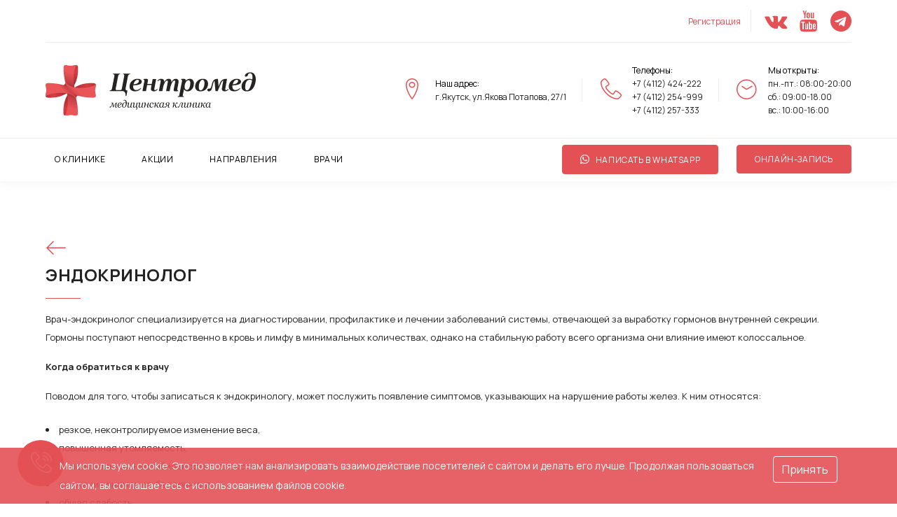

--- FILE ---
content_type: text/html; charset=utf-8
request_url: https://centromedykt.ru/branches/branch/32
body_size: 52409
content:




<!DOCTYPE html>
<html class="wide wow-animation" lang="ru">
<head>
    <!-- Site Title-->
    <title>Клиника Центромед - &#x41D;&#x430;&#x43F;&#x440;&#x430;&#x432;&#x43B;&#x435;&#x43D;&#x438;&#x44F; - &#x42D;&#x43D;&#x434;&#x43E;&#x43A;&#x440;&#x438;&#x43D;&#x43E;&#x43B;&#x43E;&#x433;</title>
    <meta name="format-detection" content="telephone=no">
    <meta name="viewport" content="width=device-width, height=device-height, initial-scale=1.0, maximum-scale=1.0, user-scalable=0">
    <meta http-equiv="X-UA-Compatible" content="IE=edge">
    <meta charset="utf-8">
    <link rel="icon" href="/images/favicon.ico" type="image/x-icon">
    <!-- Stylesheets-->
    <link rel="stylesheet" type="text/css" href="//fonts.googleapis.com/css?family=Manrope:400,500,700">
    <link rel="stylesheet" href="/css/bootstrap.css">
    <link rel="stylesheet" href="/css/style.css">
    <link rel="stylesheet" href="/css/fonts.css">
    <link rel="stylesheet" href="/lib/chosen/css/chosen.min.css" />
    <!--[if lt IE 10]>
    <div style="background: #212121; padding: 10px 0; box-shadow: 3px 3px 5px 0 rgba(0,0,0,.3); clear: both; text-align:center; position: relative; z-index:1;"><a href="http://windows.microsoft.com/en-US/internet-explorer/"><img src="images/ie8-panel/warning_bar_0000_us.jpg" border="0" height="42" width="820" alt="You are using an outdated browser. For a faster, safer browsing experience, upgrade for free today."></a></div>
    <script src="js/html5shiv.min.js"></script>
        <![endif]-->

    <!-- Global site tag (gtag.js) - Google Analytics -->
    <script async src="https://www.googletagmanager.com/gtag/js?id=G-VLRD5FQBJ7"></script>
    <script>
      window.dataLayer = window.dataLayer || [];
      function gtag(){dataLayer.push(arguments);}
      gtag('js', new Date());
 
      gtag('config', 'G-VLRD5FQBJ7');
    </script>
</head>
<body>
    <div class="preloader">
        <div class="cssload-container">
            <div class="cssload-speeding-wheel"> </div>
            <p>Загрузка...</p>
        </div>
    </div>
    <!-- Page-->
    <div class="page">
        <header class="page-header" id="home">
            <!-- RD Navbar-->
            <div class="rd-navbar-wrap">
                <nav class="rd-navbar rd-navbar_corporate" data-layout="rd-navbar-fixed" data-sm-layout="rd-navbar-fixed" data-sm-device-layout="rd-navbar-fixed" data-md-layout="rd-navbar-fixed" data-md-device-layout="rd-navbar-fixed" data-lg-device-layout="rd-navbar-fixed" data-xl-device-layout="rd-navbar-static" data-xxl-device-layout="rd-navbar-static" data-lg-layout="rd-navbar-static" data-xl-layout="rd-navbar-static" data-xxl-layout="rd-navbar-static" data-stick-up-clone="false" data-sm-stick-up="true" data-md-stick-up="true" data-lg-stick-up="true" data-xl-stick-up="true" data-xxl-stick-up="true" data-md-stick-up-offset="60px" data-lg-stick-up-offset="145px" data-xl-stick-up-offset="145px" data-xxl-stick-up-offset="145px" data-body-class="rd-navbar-corporate-linked">
                    <!-- RD Navbar Panel-->
                    <div class="rd-navbar-panel">
                        <button class="rd-navbar-toggle" data-rd-navbar-toggle=".rd-navbar-nav-wrap"><span></span></button>
                        <!-- RD Navbar Brand-->
                        <div class="rd-navbar-brand rd-navbar-static--hidden">
                            <a class="brand-name" href="/">
                                <img src="/images/logo_full_h.svg" alt="" width="300" height="74" />
                            </a>


                        </div>
                    </div>
                    <!-- RD Navbar Top Panel-->
                    <div class="rd-navbar-top-panel rd-navbar-top-panel_extended">
                        <div class="rd-navbar-top-panel__main">
                            <div class="rd-navbar-top-panel__toggle rd-navbar-fixed__element-1 rd-navbar-static--hidden" data-rd-navbar-toggle=".rd-navbar-top-panel__main"><span></span></div>
                            <div class="rd-navbar-top-panel__content">
                                <div class="rd-navbar-top-panel__content-top">
                                    <div class="rd-navbar-top-panel__left">
                                        <p></p>
                                    </div>
                                    <div class="rd-navbar-top-panel__right">
                                        <ul class="rd-navbar-items-list">
                                            <li>
                                                <ul class="list-inline-xxs">
                                                        <li><a href="/authorize/">Регистрация</a></li>
                                                </ul>
                                            </li>
                                            <li>
                                                <ul class="list-inline-xxs">
                                                    <li><a class="icon icon-md icon-primary fa fa-vk" href="https://vk.com/centromed_14" target="_blank"></a></li>
                                                    <li><a class="icon icon-md icon-primary fa fa-youtube" href="https://www.youtube.com/channel/UCaHGUmjKgBLGLKZbC4DchNA" target="_blank"></a></li>
                                                    <li><a class="icon icon-md icon-primary fa fa-telegram" href="https://t.me/centromed_14" target="_blank"></a></li>
                                                </ul>
                                            </li>
                                        </ul>
                                    </div>
                                </div>
                                <div class="rd-navbar-top-panel__content-bottom rd-navbar-content_middle rd-navbar-content_justify">
                                    <!-- RD Navbar Brand-->
                                    <div class="rd-navbar-brand rd-navbar-fixed--hidden">
                                        <a class="brand-name" href="/">
                                            <img src="/images/logo_full_h.svg" alt="" width="300" height="74" />
                                        </a>
                                    </div>
                                    <ul class="list-bordered">
                                        <li>
                                            <div class="unit flex-row align-items-center unit-spacing-sm">
                                                <div class="unit-left"><span class="icon icon-md icon-primary linear-icon-map-marker"></span></div>
                                                <div class="unit-body">
                                                    <dl class="list-terms-modern">
                                                        <dt>Наш адрес</dt>
                                                        <dd><a href="/Index#map2gis">г.Якутск, ул.Якова Потапова, 27/1</a></dd>
                                                    </dl>
                                                </div>
                                            </div>
                                        </li>
                                        <li>
                                            <div class="unit flex-row align-items-center unit-spacing-sm">
                                                <div class="unit-left"><span class="icon icon-md icon-primary linear-icon-telephone"></span></div>
                                                <div class="unit-body">
                                                    <dl class="list-terms-modern">
                                                        <dt>Телефоны</dt>
                                                        <dd>
                                                            <ul>
                                                                <li><a href="tel:+74112424222">+7 (4112) 424-222</a></li>
                                                                <li><a href="tel:+74112254999">+7 (4112) 254-999</a></li>
                                                                <li><a href="tel:+74112257333">+7 (4112) 257-333</a></li>
                                                            </ul>
                                                        </dd>
                                                    </dl>
                                                </div>
                                            </div>
                                        </li>
                                        <li>
                                            <div class="unit flex-row align-items-center unit-spacing-sm">
                                                <div class="unit-left"><span class="icon icon-md icon-primary linear-icon-clock3"></span></div>
                                                <div class="unit-body">
                                                    <dl class="list-terms-modern">
                                                        <dt>Мы открыты</dt>
                                                        <dd>
                                                            <ul>
                                                                <li>пн.-пт.: 08:00-20:00</li>
                                                                <li>сб.: 09:00-18.00</li>
                                                                <li>вс.: 10:00-16:00</li>
                                                            </ul>
                                                        </dd>
                                                    </dl>
                                                </div>
                                            </div>
                                        </li>
                                    </ul>
                                </div>
                            </div>
                        </div>
                    </div>
                    <div class="rd-navbar-bottom-panel rd-navbar-search-wrap">
                        <!-- RD Navbar Nav-->
                        <div class="rd-navbar-nav-wrap rd-navbar-search_not-collapsable">
                            <div class="rd-navbar-search_collapsable">
                                <ul class="rd-navbar-nav">
                                            <li>
                                                <a href="/Index#about">О КЛИНИКЕ</a>
                                            </li>
                                            <li>
                                                <a href="/sales/">АКЦИИ</a>
                                            </li>

                                            <li>
                                                <a href="/branches/">НАПРАВЛЕНИЯ</a>
                                            </li>

                                            <li>
                                                <a href="/doctors/">ВРАЧИ</a>
                                            </li>

                                    <li class="queue-menu-button">
                                        <a class="button button-primary" href="/queue">Онлайн-запись</a>
                                    </li>
                                    <li class="queue-menu-button">
                                        <a class="button button-primary"  href="https://wa.me/79247657333" target="_blank">
                                            <span class="icon icon-xxs icon-light fa fa-whatsapp me-2"></span>Написать в WhatsApp
                                        </a>
                                    </li>
                                </ul>
                            </div>
                        </div>
                    </div>
                </nav>
            </div>
        </header>
        <main role="main" class="pb-3">
            <div class="pulse" onclick="ShowAppealModal('Перезвоните мне', 6)">
                    <span class="icon icon-md icon-primary icon-circle linear-icon-phone-wave"></span>
            </div>

            
<input type="hidden" id="busy_page" />

<section class="section-md bg-default">
    <div class="container">
        <div class="row border-bottom mb-3">
            <div class="col">
                <a href="/branches/"><span class="icon icon-md icon-primary linear-icon-arrow-left"></span></a>
                <h4 class="heading-decorated">&#x42D;&#x43D;&#x434;&#x43E;&#x43A;&#x440;&#x438;&#x43D;&#x43E;&#x43B;&#x43E;&#x433;</h4>
                <div class="branch_info mb-3">
                    <p class="mt-3"> Врач-эндокринолог специализируется на диагностировании, профилактике и лечении заболеваний системы, отвечающей за выработку гормонов внутренней секреции. Гормоны поступают непосредственно в кровь и лимфу в минимальных количествах, однако на стабильную работу всего организма они влияние имеют колоссальное. 
</br/><p> <b>Когда обратиться к врачу </b> 
</br/><p>Поводом для того, чтобы записаться к эндокринологу, может послужить появление симптомов, указывающих на нарушение работы желез. К ним относятся:
</br/><p></li><li>резкое, неконтролируемое изменение веса,
</li><li>повышенная утомляемость,
</li><li>эмоциональная нестабильность и плаксивость,
</li><li>снижение внимания, бессонница,
</li><li>общая слабость,
</li><li>потливость,
</li><li>аритмия, одышка и затрудненное дыхание,
</li><li>затрудненное глотание,
</li><li>стабильное повышение артериального давления с головными болями,
</li><li>проблемы с зачатием и вынашиванием плода,
</li><li>повышение аппетита, потребления и выделения жидкости.
</br/><p>В обязательном порядке посещение узкого специалиста требуется женщинам, планирующим беременность, для определения возможной дисфункции желез внутренней секреции и обеспечения успешного развития плода.

                </div>
            </div>
        </div>

            <h5>Специалисты в направлении</h5>
            <div class="row row-50 border-bottom text-center branch_doctors mb-3">
                    <div class="col-md-6 col-lg-4">
                        <article class="blurb-circle_centered">
                            <a class="post-minimal-image rounded-circle" href="javascript:;" onclick="ShowDoctorModal(89)">
                                <img class="rounded-circle" src="/images/doctors/9018b9b1-4776-418f-9bab-ab0c2eae4309..jpeg" alt="" width="120" height="120" />
                            </a>
                            <p class="thumb__title mt-3" style="font-size:large"><a href="javascript:;" onclick="ShowDoctorModal(89)">&#x41F;&#x43E;&#x441;&#x435;&#x43B;&#x44C;&#x441;&#x43A;&#x430;&#x44F; &#x410;&#x44D;&#x43B;&#x438;&#x442;&#x430; &#x410;&#x43D;&#x430;&#x442;&#x43E;&#x43B;&#x44C;&#x435;&#x432;&#x43D;&#x430;</a></p>
                            <p class="mt-0">Эндокринолог</p>
                        </article>
                    </div>
            </div>

        <h5>Записаться на прием</h5>
        <div class="row branch_queue mb-3">
            <div class="col">
                <ol>
                    <li>Позвонить по телефонам: <a href="tel:+74112424222">42-42-22</a>, <a href="tel:+74112257333">257-333</a>, <a href="tel:+74112254999">254-999</a></li>
                    <li>Написать в мессенджер WhatsApp <a href="https://wa.me/79247657333?text=&#x417;&#x434;&#x440;&#x430;&#x432;&#x441;&#x442;&#x432;&#x443;&#x439;&#x442;&#x435;!%20&#x425;&#x43E;&#x447;&#x443;%20&#x437;&#x430;&#x43F;&#x438;&#x441;&#x430;&#x442;&#x44C;&#x441;&#x44F;%20&#x43D;&#x430;%20&#x43F;&#x440;&#x438;&#x435;&#x43C;%20&#x43F;&#x43E;%20&#x43D;&#x430;&#x43F;&#x440;&#x430;&#x432;&#x43B;&#x435;&#x43D;&#x438;&#x44E;%20%22&#x42D;&#x43D;&#x434;&#x43E;&#x43A;&#x440;&#x438;&#x43D;&#x43E;&#x43B;&#x43E;&#x433;%22" target="_blank">+7(924)765-73-33</a></li>
                    <li>Отправить <a href="javascript:void(0);" onclick="ShowAppealModal('Перезвоните мне', 4, '&#x417;&#x434;&#x440;&#x430;&#x432;&#x441;&#x442;&#x432;&#x443;&#x439;&#x442;&#x435;! &#x425;&#x43E;&#x447;&#x443; &#x437;&#x430;&#x43F;&#x438;&#x441;&#x430;&#x442;&#x44C;&#x441;&#x44F; &#x43D;&#x430; &#x43F;&#x440;&#x438;&#x435;&#x43C; &#x43F;&#x43E; &#x43D;&#x430;&#x43F;&#x440;&#x430;&#x432;&#x43B;&#x435;&#x43D;&#x438;&#x44E; &quot;&#x42D;&#x43D;&#x434;&#x43E;&#x43A;&#x440;&#x438;&#x43D;&#x43E;&#x43B;&#x43E;&#x433;&quot;')">за­яв­ку</a> для обратного звонка. Наш ад­ми­нис­тра­тор пе­рез­во­нит Вам, что­бы за­писать на при­ем.</li>
                </ol>
            </div>
        </div>
    </div>
</section>

<!-- Modal doctor window-->
<div class="modal fade" id="ModalDoctor" role="dialog">
    <div class="modal-dialog modal-dialog_custom modal-dialog_custom-1">
        <!-- Modal content-->
        <div class="modal-dialog__inner">
            <button class="btn-close" type="button" data-bs-dismiss="modal" aria-label="Close"></button>
            <div class="modal-dialog__content">
                <div class="container">
                    <div class="row row-30 justify-content-center text-center text-lg-start">
                        <div class="col-md-10 col-lg-5">
                            <img src="" alt="" width="418" height="315" id="modalDoctorPhoto" />
                        </div>
                        <div class="col-md-10 col-lg-7">
                            <h3 id="modalDoctorName"></h3>
                            <p class="modal__subtitle" id="modalDoctorInfo"></p>
                            <div id="modalDoctorQueue">
                            </div>
                        </div>
                    </div>
                </div>
            </div>
        </div>
    </div>
</div>


            <!-- Page Footer-->
            <section class="pre-footer-corporate bg-gray-dark">
                <div class="container">
                    <div class="row justify-content-sm-center justify-content-lg-start row-30 row-md-60">
                        <div class="col-sm-10 col-md-6 col-lg-10 col-xl-3">
                            <p>
                                Материалы сайта не являются медицинскими рекомендациями.
                                Для постановки диагноза и назначения лечения необходимо проконсультироваться с врачом.
                                Цены и перечень услуг не является офертой, медицинские услуги оказываются на основании договора. <br />

                                Отправляя данные, вы соглашаетесь с <a href="/downloads/politikaPD.pdf" target="_blank">Политикой конфиденциальности сайта</a>.
                                Предложения и вопросы, в том числе и по настоящей Политике конфиденциальности, а также комментарии, благодарность и отзывы присылайте на e-mail: <a href="mailto: centro-med@mail.ru">centro-med@mail.ru</a>
                            </p>
                            <a type="button" class="btn btn-outline-light" href="/downloads/">Документы для скачивания</a>
                        </div>
                        <div class="col-sm-10 col-md-6 col-lg-4 col-xl-3">
                            <h6>Свяжитесь с нами</h6>
                            <input name="__RequestVerificationToken" type="hidden" value="CfDJ8JPXixlKh1tHhtA7G4cJNAgPKpw1KnWECN9On7hy_7i382nXCfSE_0uuJ_F_4AIpRSiCZ0-aLXjf_NOfd--eiuVszySXicLTnSyVFs8xFGj0aZJppAo0-QvBizKxYdR0SbeLqWO1tMVpbjy-BZXfeFk" />
                            <form class="rd-mailform rd-mailform_style-1" data-form-output="form-output-global" data-form-type="contact" method="post">
                                <fieldset id="formFieldset">
                                    <div class="form-wrap form-wrap_icon linear-icon-man">
                                        <input class="form-input" id="contact-name" type="text" name="name">
                                        <label class="form-label" for="contact-name">Ваше имя</label>
                                        <div id="name_error_text" class="alert alert-danger m-0" role="alert" style="display:none"></div>
                                    </div>
                                    <div class="form-wrap form-wrap_icon linear-icon-phone-incoming">
                                        <input type="text" class="form-input" id="contact-phone" name="phone">
                                        <label class="form-label" for="contact-phone">Номер телефона</label>
                                        <div id="phone_error_text" class="alert alert-danger m-0" role="alert" style="display:none"></div>
                                    </div>
                                    <div class="form-wrap form-wrap_icon linear-icon-feather">
                                        <textarea class="form-input" id="contact-message" name="message"></textarea>
                                        <label class="form-label" for="contact-message">Ваше сообщение</label>
                                    </div>
                                    <div class="form-wrap">
                                        <div id="feedback_captcha"></div>
                                        <div id="recaptcha_error_text" class="alert alert-danger m-0" role="alert" style="display:none"></div>
                                    </div>
                                    <div class=row>
                                        <div class="col-6">
                                            <button class="button disabled" disabled type="button" id="sendAppealButton">Отправить</button>
                                        </div>
                                        <div class="col-6">
                                            <button class="btn btn-outline-light float-end" type="button" id="sendClearButton">Очистить</button>
                                        </div>
                                    </div>
                                </fieldset>
                            <input name="__RequestVerificationToken" type="hidden" value="CfDJ8JPXixlKh1tHhtA7G4cJNAgPKpw1KnWECN9On7hy_7i382nXCfSE_0uuJ_F_4AIpRSiCZ0-aLXjf_NOfd--eiuVszySXicLTnSyVFs8xFGj0aZJppAo0-QvBizKxYdR0SbeLqWO1tMVpbjy-BZXfeFk" /></form>
                        </div>
                        <div class="col-sm-10 col-md-6 col-lg-4 col-xl-3">
                            <h6>Мы в соцсетях</h6>
                            <ul class="list-inline-md">
                                <li><a class="icon icon-lg icon-primary fa fa-vk" href="https://vk.com/centromed_14" target="_blank"></a></li>
                                <li><a class="icon icon-lg icon-primary fa fa-youtube" href="https://www.youtube.com/channel/UCaHGUmjKgBLGLKZbC4DchNA" target="_blank"></a></li>
                                <li><a class="icon icon-lg icon-primary fa fa-telegram" href="https://t.me/centromed_14" target="_blank"></a></li>
                            </ul>
                        </div>
                        <div class="col-sm-10 col-md-6 col-lg-4 col-xl-3">
                            <h6>Контакты</h6>
                            <ul class="list-xs">
                                <li>
                                    <dl class="list-terms-other">
                                        <dt>Адрес</dt>
                                        <dd><a href="/Index#map2gis">г.Якутск, ул.Якова Потапова, 27/1</a></dd>
                                    </dl>
                                </li>
                                <li>
                                    <dl class="list-terms-other">
                                        <dt>Телефоны</dt>
                                        <dd>
                                            <ul>
                                                <li><a href="tel:+74112424222">+7 (4112) 424-222</a></li>
                                                <li><a href="tel:+74112254999">+7 (4112) 254-999</a></li>
                                                <li><a href="tel:+74112257333">+7 (4112) 257-333</a></li>
                                            </ul>
                                        </dd>
                                    </dl>
                                </li>
                                <li>
                                    <dl class="list-terms-other">
                                        <dt>E-mail</dt>
                                        <dd><a href="mailto: centro-med@mail.ru">centro-med@mail.ru</a></dd>
                                    </dl>
                                </li>
                                <li>
                                    <dl class="list-terms-other">
                                        <dt>Режим работы</dt>
                                        <dd>
                                            <ul>
                                                <li>пн.-пт.: 08:00-20:00</li>
                                                <li>сб.: 09:00-18.00</li>
                                                <li>вс.: 10:00-16:00</li>
                                            </ul>
                                        </dd>
                                    </dl>
                                </li>
                            </ul>
                        </div>
                    </div>
                </div>
            </section>
        </main>
        <footer class="footer-corporate bg-gray-darkest">
            <div class="container">
                <div class="footer-corporate__inner">
                    <p class="rights"><span>&copy;&nbsp;</span>Все права защищены<span>&nbsp;</span><span>Центромед</span><span>&nbsp;</span><span id="copyright-year"></span></p>
                    <ul class="list-inline-xxs">
                        <li><a class="icon icon-md icon-primary fa fa-vk" href="https://vk.com/centromed_14" target="_blank"></a></li>
                        <li><a class="icon icon-md icon-primary fa fa-youtube" href="https://www.youtube.com/channel/UCaHGUmjKgBLGLKZbC4DchNA" target="_blank"></a></li>
                        <li><a class="icon icon-md icon-primary fa fa-telegram" href="https://t.me/centromed_14" target="_blank"></a></li>
                    </ul>
                </div>
            </div>
        </footer>
    </div>

    <div class="position-fixed bottom-0 start-0 p-3" style="z-index: 11">
        <div id="successToast" class="toast align-items-center text-white bg-success border-0" role="alert" aria-live="assertive" aria-atomic="true">
            <div class="d-flex">
                <div class="toast-body text-light">
                    Сообщение отправлено успешно
                </div>
                <button type="button" class="btn-close btn-close-white me-2 m-auto" data-bs-dismiss="toast" aria-label="Закрыть"></button>
            </div>
        </div>
    </div>

    <div class="position-fixed bottom-0 start-0 p-3" style="z-index: 11">
        <div id="sendToast" class="toast align-items-center text-white bg-primary border-0" role="alert" aria-live="assertive" aria-atomic="true" data-bs-autohide="false">
            <div class="d-flex">
                <div class="toast-body d-flex text-light">
                    <div class="spinner-border mx-3" role="status">
                        <span class="visually-hidden">Отправка...</span>
                    </div>
                    Отправка...
                </div>
                <button type="button" class="btn-close btn-close-white me-2 m-auto" data-bs-dismiss="toast" aria-label="Закрыть"></button>
            </div>
        </div>
    </div>

    <!--Cookie popup-->
    <div class="cookies-agree show">
	    <div class="cookies-agree-block">
		    <div class="cookies-agree-flex">
			    <div class="cookies-agree-text">
                    Мы используем cookie. Это позволяет нам анализировать взаимодействие посетителей с сайтом и делать его лучше. Продолжая пользоваться сайтом, вы соглашаетесь с использованием файлов cookie.
                </div>
			    <div class="cookies-agree-btn">
				    <a class="btn btn-outline-light" href="javascript:void(0);" id="cookies_agree">Принять</a>
			    </div>
		    </div>
	    </div>
    </div>

    <!-- Modal appeal window-->
    <div class="modal fade" id="ModalAppeal" tabindex="-1" data-bs-backdrop="static" data-bs-keyboard="false">
        <div class="modal-dialog">
            <div class="modal-content">
                <!-- Modal content-->
                <div class="modal-header">
                    <h5 class="appeal-modal-title"></h5>
                    <button type="button" class="btn-close" data-bs-dismiss="modal" aria-label="Close"></button>
                </div>
                <div class=modal-body>
                    <div class="row row-30">
                        <div class="col">
                            <input name="__RequestVerificationToken" type="hidden" value="CfDJ8JPXixlKh1tHhtA7G4cJNAgPKpw1KnWECN9On7hy_7i382nXCfSE_0uuJ_F_4AIpRSiCZ0-aLXjf_NOfd--eiuVszySXicLTnSyVFs8xFGj0aZJppAo0-QvBizKxYdR0SbeLqWO1tMVpbjy-BZXfeFk" />
                            <form class="rd-mailform_style-1" data-form-output="form-output-global" data-form-type="contact" method="post">
                                <fieldset id="formAppealFieldset">
                                    <input type="hidden" id="appeal-type" />
                                    <div class="form-wrap form-wrap_icon linear-icon-man">
                                        <input class="form-input" id="appeal-contact-name" type="text" name="name">
                                        <label class="form-label" for="appeal-contact-name">Ваше имя</label>
                                        <div id="appeal-name_error_text" class="alert alert-danger m-0" role="alert" style="display:none"></div>
                                    </div>
                                    <div class="form-wrap form-wrap_icon linear-icon-phone-incoming">
                                        <input type="text" class="form-input" id="appeal-contact-phone" name="phone">
                                        <label class="form-label" for="appeal-contact-phone">Номер телефона</label>
                                        <div id="appeal-phone_error_text" class="alert alert-danger m-0" role="alert" style="display:none"></div>
                                    </div>
                                    <div class="form-wrap form-wrap_icon linear-icon-feather">
                                        <textarea class="form-input" id="appeal-contact-message" name="message"></textarea>
                                        <label class="form-label" for="appeal-contact-message">Ваше сообщение</label>
                                    </div>
                                    <div class="form-wrap">
                                        <div id="queue_captcha"></div>
                                        <div id="appeal-recaptcha_error_text" class="alert alert-danger m-0" role="alert" style="display:none"></div>
                                    </div>
                                    <div class=row>
                                        <div class="col-6">
                                            <button class="button disabled" disabled type="button" id="sendAppealModalButton">Отправить</button>
                                        </div>
                                        <div class="col-6">
                                            <button class="btn btn-outline-dark float-end" type="button" id="sendClearModalButton">Очистить</button>
                                        </div>
                                    </div>
                                </fieldset>
                            <input name="__RequestVerificationToken" type="hidden" value="CfDJ8JPXixlKh1tHhtA7G4cJNAgPKpw1KnWECN9On7hy_7i382nXCfSE_0uuJ_F_4AIpRSiCZ0-aLXjf_NOfd--eiuVszySXicLTnSyVFs8xFGj0aZJppAo0-QvBizKxYdR0SbeLqWO1tMVpbjy-BZXfeFk" /></form>
                        </div>
                    </div>
                </div>
            </div>
        </div>
    </div>

    <!-- Javascript-->
    <script src="/js/core.min.js"></script>
    <script src="/js/script.js"></script>
    <script src="/js/imask.js"></script>

    <script src="https://www.google.com/recaptcha/api.js?onload=onloadCallback&render=explicit" async defer></script>
    <script>
        var feedbackCaptcha;
        var queueCaptcha;
        var personCaptcha;
        var ticketCaptcha;

        function onloadCallback() {
            if ($("#feedback_captcha").length)
            {
                feedbackCaptcha = grecaptcha.render('feedback_captcha', {
                    'sitekey' : '6Lf7rAEeAAAAAPhXFcEHGfjSa45vuNGDLV7OB8rC'
                });
            }

            if ($("#queue_captcha").length)
            {
                queueCaptcha = grecaptcha.render('queue_captcha', {
                    'sitekey' : '6Lf7rAEeAAAAAPhXFcEHGfjSa45vuNGDLV7OB8rC'
                });
            }

            if ($("#person_captcha").length)
            {
                personCaptcha = grecaptcha.render('person_captcha', {
                    'sitekey' : '6Lf7rAEeAAAAAPhXFcEHGfjSa45vuNGDLV7OB8rC'
                });
            }

            if ($("#ticket_captcha").length)
            {
                ticketCaptcha = grecaptcha.render('ticket_captcha', {
                    'sitekey' : '6Lf7rAEeAAAAAPhXFcEHGfjSa45vuNGDLV7OB8rC'
                });
            }
        }
    </script>

    <script>
            $(function() {
                var elementPhone = document.getElementById('contact-phone');
                if (elementPhone !== null)
                {
                    var maskPhoneOptions = {
                      mask: '+{7}(000)000-00-00'
                    };
                    var maskPhone = IMask(elementPhone, maskPhoneOptions);
                };

                var elementAppealPhone = document.getElementById('appeal-contact-phone');
                if (elementAppealPhone !== null)
                {
                    var maskPhoneOptions = {
                      mask: '+{7}(000)000-00-00'
                    };
                    var maskPhone = IMask(elementAppealPhone, maskPhoneOptions);
                };
            });

            document.addEventListener("DOMContentLoaded", function () {
                var element = document.getElementById('contact-phone');
                if (element !== null)
                {
                    var startPhoneMask = IMask(document.getElementById('contact-phone'), {
                      mask: '+{7}(900)000-00-00'
                    }).on('accept', function() {
                      document.getElementById('sendAppealButton').disabled = true;
                      document.getElementById('sendAppealButton').classList.remove('button-primary');
                      document.getElementById('sendAppealButton').classList.add('disabled');
                    }).on('complete', function() {
                      document.getElementById('sendAppealButton').disabled = false;
                      document.getElementById('sendAppealButton').classList.remove('disabled');
                      document.getElementById('sendAppealButton').classList.add('button-primary');
                    })
                }
            });

            document.addEventListener("DOMContentLoaded", function () {
                var element = document.getElementById('appeal-contact-phone');
                if (element !== null)
                {
                    var startPhoneMask = IMask(document.getElementById('appeal-contact-phone'), {
                      mask: '+{7}(900)000-00-00'
                    }).on('accept', function() {
                      document.getElementById('sendAppealModalButton').disabled = true;
                      document.getElementById('sendAppealModalButton').classList.remove('button-primary');
                      document.getElementById('sendAppealModalButton').classList.add('disabled');
                    }).on('complete', function() {
                      document.getElementById('sendAppealModalButton').disabled = false;
                      document.getElementById('sendAppealModalButton').classList.remove('disabled');
                      document.getElementById('sendAppealModalButton').classList.add('button-primary');
                    })
                }
            });

            $("#sendAppealButton").click(function(){
                var toastElList = [].slice.call(document.querySelectorAll('.toast'));
                var toastList = toastElList.map(function(toastEl) {
                    return new bootstrap.Toast(toastEl)
                });
                toastList.find(toast => toast._element.id === "sendToast").show();

                var phone = $("#contact-phone").val();
                var name = $("#contact-name").val();
                var message = $("#contact-message").val();
                var errorRecaptcha = $('#recaptcha_error_text');
                var errorName = $('#name_error_text');
                var errorPhone = $('#phone_error_text');
                //var successInfo = $('#success_info_text');
                //var spinner = $('#spinner_send');

                errorRecaptcha.hide();
                errorName.hide();
                errorPhone.hide();
                //successInfo.hide();

                //spinner.removeClass("d-none");
                //spinner.addClass("d-flex");

                if ($.trim(name) === "")
                {
                    errorName.show();
                    errorName.html("Введите свое имя");
                    //spinner.removeClass("d-flex");
                    //spinner.addClass("d-none");
                    toastList.find(toast => toast._element.id === "sendToast").hide();
                    return false;
                }

                var recaptcha = grecaptcha.getResponse(feedbackCaptcha);

                document.getElementById('formFieldset').disabled = true;

                $.ajax({
                    type: "POST",
                    url: "/Index?handler=SendAppeal",
                    beforeSend: function (xhr) {
                        xhr.setRequestHeader("XSRF-TOKEN",
                            $('input:hidden[name="__RequestVerificationToken"]').val());
                    },
                    data: {
                        "type": 6,
                        "name": name,
                        "phone" : phone,
                        "message" : message,
                        "g-recaptcha-response": recaptcha
                    },
                    success: function (response) {
                        //spinner.removeClass("d-flex");
                        //spinner.addClass("d-none");
                        toastList.find(toast => toast._element.id === "sendToast").hide();
                        document.getElementById('formFieldset').disabled = false;

                        if (response.error)
                        {
                            switch (response.typeError)
                            {
                                case "reCAPTCHA":
                                    errorRecaptcha.show();
                                    errorRecaptcha.html(response.text);
                                    break;

                                case "Phone":
                                    errorPhone.show();
                                    errorPhone.html(response.text);
                                    grecaptcha.reset(feedbackCaptcha);
                                    break;

                                case "Name":
                                    errorName.show();
                                    errorName.html(response.text);
                                    grecaptcha.reset(feedbackCaptcha);
                                    break;
                            }

                            return false;
                        }

                        toastList.find(toast => toast._element.id === "successToast").show();

                        //successInfo.html("Сообщение отправлено успешно");
                        //successInfo.show('slow');
                        //setTimeout(function() { successInfo.hide('slow'); }, 5000);
                        $("#sendClearButton").click();
                    },
                    failure: function (response) {
                       //spinner.removeClass("d-flex");
                       //spinner.addClass("d-none");
                       toastList.find(toast => toast._element.id === "sendToast").hide();
                       errorRecaptcha.show();
                       errorRecaptcha(response.responseText);
                       grecaptcha.reset(feedbackCaptcha);
                       document.getElementById('formFieldset').disabled = false;
                    },
                    error: function (response) {
                       //spinner.removeClass("d-flex");
                       //spinner.addClass("d-none");
                       toastList.find(toast => toast._element.id === "sendToast").hide();
                       errorRecaptcha.show();
                       errorRecaptcha(response.responseText);
                       grecaptcha.reset(feedbackCaptcha);
                       document.getElementById('formFieldset').disabled = false;
                    }
                });
            });

            $("#sendClearButton").click(function(){
                $("#contact-phone").val("");
                $("#contact-phone").focus();
                $("#contact-name").val("");
                $("#contact-name").focus();
                $("#contact-message").val("");
                $("#contact-message").focus();
                $('#recaptcha_error_text').hide();
                $('#name_error_text').hide();
                grecaptcha.reset(feedbackCaptcha);
                $("#contact-name").focus();
            });

            $("#sendAppealModalButton").click(function(){
                var toastElList = [].slice.call(document.querySelectorAll('.toast'));
                var toastList = toastElList.map(function(toastEl) {
                    return new bootstrap.Toast(toastEl)
                });
                toastList.find(toast => toast._element.id === "sendToast").show();

                var type = $("#appeal-type").val();

                var phone = $("#appeal-contact-phone").val();
                var name = $("#appeal-contact-name").val();
                var message = $("#appeal-contact-message").val();
                var errorRecaptcha = $('#appeal-recaptcha_error_text');
                var errorName = $('#appeal-name_error_text');
                var errorPhone = $('#appeal-phone_error_text');

                errorRecaptcha.hide();
                errorName.hide();
                errorPhone.hide();

                if ($.trim(name) === "")
                {
                    errorName.show();
                    errorName.html("Введите свое имя");
                    toastList.find(toast => toast._element.id === "sendToast").hide();
                    return false;
                }

                var recaptcha = grecaptcha.getResponse(queueCaptcha);

                document.getElementById('formAppealFieldset').disabled = true;

                $.ajax({
                    type: "POST",
                    url: "/Index?handler=SendAppeal",
                    beforeSend: function (xhr) {
                        xhr.setRequestHeader("XSRF-TOKEN",
                            $('input:hidden[name="__RequestVerificationToken"]').val());
                    },
                    data: {
                        "type": type,
                        "name": name,
                        "phone" : phone,
                        "message" : message,
                        "g-recaptcha-response": recaptcha
                    },
                    success: function (response) {
                        toastList.find(toast => toast._element.id === "sendToast").hide();
                        document.getElementById('formAppealFieldset').disabled = false;

                        if (response.error)
                        {
                            switch (response.typeError)
                            {
                                case "reCAPTCHA":
                                    errorRecaptcha.show();
                                    errorRecaptcha.html(response.text);
                                    break;

                                case "Phone":
                                    errorPhone.show();
                                    errorPhone.html(response.text);
                                    grecaptcha.reset(queueCaptcha);
                                    break;

                                case "Name":
                                    errorName.show();
                                    errorName.html(response.text);
                                    grecaptcha.reset(queueCaptcha);
                                    break;
                            }

                            return false;
                        }

                        toastList.find(toast => toast._element.id === "successToast").show();

                        $('#ModalAppeal').modal('toggle');
                    },
                    failure: function (response) {
                       toastList.find(toast => toast._element.id === "sendToast").hide();
                       errorRecaptcha.show();
                       errorRecaptcha(response.responseText);
                       grecaptcha.reset(queueCaptcha);
                       document.getElementById('formAppealFieldset').disabled = false;
                    },
                    error: function (response) {
                       toastList.find(toast => toast._element.id === "sendToast").hide();
                       errorRecaptcha.show();
                       errorRecaptcha(response.responseText);
                       grecaptcha.reset(queueCaptcha);
                       document.getElementById('formAppealFieldset').disabled = false;
                    }
                });
            });

            $("#sendClearModalButton").click(function(){
                $("#appeal-contact-phone").val("");
                $("#appeal-contact-phone").focus();
                $("#appeal-contact-name").val("");
                $("#appeal-contact-name").focus();
                $("#appeal-contact-message").val("");
                $("#appeal-contact-message").focus();
                $('#appeal-recaptcha_error_text').hide();
                $('#appeal-name_error_text').hide();
                grecaptcha.reset(queueCaptcha);
                $("#appeal-contact-name").focus();
            });

        $("#ModalAppeal").on("show.bs.modal", function () {
            $("#sendClearModalButton").click();
        });

        function ShowAppealModal(title, type, msg_text){
            var myModal = new bootstrap.Modal(document.getElementById('ModalAppeal'), {});
            myModal.show();
            $(".appeal-modal-title").html(title);
            $("#appeal-contact-message").val(msg_text);
            $("#appeal-type").val(type);
        }

        $(document).ready(function () {
	        if (get_cookie("cookies_agree") == null || get_cookie("cookies_agree") == "false") {
		        $(".cookies-agree").show();
		        document.cookie = "cookies_agree=false; path=/;";
		        $("#cookies_agree").click(function () {
			        $(".cookies-agree").hide();
			        var a = new Date;
			        a.setDate(a.getDate() + 365);
			        document.cookie = "cookies_agree=true; path=/; expires=" + a.toUTCString() + ";";
			        return false
		        })
	        }
        });
    </script>

    <!-- coded by himic-->
    
<script>
    window.onload = function () {
        $('#busy_page').val("false");
    }

    function ShowDoctorModal(doc_id) {
        if ($('#busy_page').val() == "false") {
            $('#busy_page').val("true");
            var myModal = new bootstrap.Modal(document.getElementById('ModalDoctor'), {});
            document.getElementById('modalDoctorQueue').innerHTML = "";
            $.ajax({
                type: "GET",
                url: "/Doctors/Index?handler=Doctor&id=" + doc_id,
                success: function (response) {
                    $('#busy_page').val("false");
                    if (response.error == false)
                    {
                        myModal.show();
                        $("#modalDoctorPhoto").attr("src",response.photo);
                        document.getElementById('modalDoctorName').innerHTML = response.name;
                        document.getElementById('modalDoctorInfo').innerHTML = response.info;
                        if (response.online_queue === true)
                        {
                            document.getElementById('modalDoctorQueue').innerHTML = "<a type='button' class='btn btn-outline-dark float-end' href='/Queue/" + response.branch_id + "/" + doc_id + "'>Записаться</a>";
                        }
                    }
                    return false;
                },
                error: function (xhr, status, p3) {
                    $('#busy_page').val("false");
                    alert(xhr.responseText);
                }
            })
        }
    }
</script>

</body>
</html>


--- FILE ---
content_type: text/html; charset=utf-8
request_url: https://www.google.com/recaptcha/api2/anchor?ar=1&k=6Lf7rAEeAAAAAPhXFcEHGfjSa45vuNGDLV7OB8rC&co=aHR0cHM6Ly9jZW50cm9tZWR5a3QucnU6NDQz&hl=en&v=TkacYOdEJbdB_JjX802TMer9&size=normal&anchor-ms=20000&execute-ms=15000&cb=e52tba7tnzf3
body_size: 46199
content:
<!DOCTYPE HTML><html dir="ltr" lang="en"><head><meta http-equiv="Content-Type" content="text/html; charset=UTF-8">
<meta http-equiv="X-UA-Compatible" content="IE=edge">
<title>reCAPTCHA</title>
<style type="text/css">
/* cyrillic-ext */
@font-face {
  font-family: 'Roboto';
  font-style: normal;
  font-weight: 400;
  src: url(//fonts.gstatic.com/s/roboto/v18/KFOmCnqEu92Fr1Mu72xKKTU1Kvnz.woff2) format('woff2');
  unicode-range: U+0460-052F, U+1C80-1C8A, U+20B4, U+2DE0-2DFF, U+A640-A69F, U+FE2E-FE2F;
}
/* cyrillic */
@font-face {
  font-family: 'Roboto';
  font-style: normal;
  font-weight: 400;
  src: url(//fonts.gstatic.com/s/roboto/v18/KFOmCnqEu92Fr1Mu5mxKKTU1Kvnz.woff2) format('woff2');
  unicode-range: U+0301, U+0400-045F, U+0490-0491, U+04B0-04B1, U+2116;
}
/* greek-ext */
@font-face {
  font-family: 'Roboto';
  font-style: normal;
  font-weight: 400;
  src: url(//fonts.gstatic.com/s/roboto/v18/KFOmCnqEu92Fr1Mu7mxKKTU1Kvnz.woff2) format('woff2');
  unicode-range: U+1F00-1FFF;
}
/* greek */
@font-face {
  font-family: 'Roboto';
  font-style: normal;
  font-weight: 400;
  src: url(//fonts.gstatic.com/s/roboto/v18/KFOmCnqEu92Fr1Mu4WxKKTU1Kvnz.woff2) format('woff2');
  unicode-range: U+0370-0377, U+037A-037F, U+0384-038A, U+038C, U+038E-03A1, U+03A3-03FF;
}
/* vietnamese */
@font-face {
  font-family: 'Roboto';
  font-style: normal;
  font-weight: 400;
  src: url(//fonts.gstatic.com/s/roboto/v18/KFOmCnqEu92Fr1Mu7WxKKTU1Kvnz.woff2) format('woff2');
  unicode-range: U+0102-0103, U+0110-0111, U+0128-0129, U+0168-0169, U+01A0-01A1, U+01AF-01B0, U+0300-0301, U+0303-0304, U+0308-0309, U+0323, U+0329, U+1EA0-1EF9, U+20AB;
}
/* latin-ext */
@font-face {
  font-family: 'Roboto';
  font-style: normal;
  font-weight: 400;
  src: url(//fonts.gstatic.com/s/roboto/v18/KFOmCnqEu92Fr1Mu7GxKKTU1Kvnz.woff2) format('woff2');
  unicode-range: U+0100-02BA, U+02BD-02C5, U+02C7-02CC, U+02CE-02D7, U+02DD-02FF, U+0304, U+0308, U+0329, U+1D00-1DBF, U+1E00-1E9F, U+1EF2-1EFF, U+2020, U+20A0-20AB, U+20AD-20C0, U+2113, U+2C60-2C7F, U+A720-A7FF;
}
/* latin */
@font-face {
  font-family: 'Roboto';
  font-style: normal;
  font-weight: 400;
  src: url(//fonts.gstatic.com/s/roboto/v18/KFOmCnqEu92Fr1Mu4mxKKTU1Kg.woff2) format('woff2');
  unicode-range: U+0000-00FF, U+0131, U+0152-0153, U+02BB-02BC, U+02C6, U+02DA, U+02DC, U+0304, U+0308, U+0329, U+2000-206F, U+20AC, U+2122, U+2191, U+2193, U+2212, U+2215, U+FEFF, U+FFFD;
}
/* cyrillic-ext */
@font-face {
  font-family: 'Roboto';
  font-style: normal;
  font-weight: 500;
  src: url(//fonts.gstatic.com/s/roboto/v18/KFOlCnqEu92Fr1MmEU9fCRc4AMP6lbBP.woff2) format('woff2');
  unicode-range: U+0460-052F, U+1C80-1C8A, U+20B4, U+2DE0-2DFF, U+A640-A69F, U+FE2E-FE2F;
}
/* cyrillic */
@font-face {
  font-family: 'Roboto';
  font-style: normal;
  font-weight: 500;
  src: url(//fonts.gstatic.com/s/roboto/v18/KFOlCnqEu92Fr1MmEU9fABc4AMP6lbBP.woff2) format('woff2');
  unicode-range: U+0301, U+0400-045F, U+0490-0491, U+04B0-04B1, U+2116;
}
/* greek-ext */
@font-face {
  font-family: 'Roboto';
  font-style: normal;
  font-weight: 500;
  src: url(//fonts.gstatic.com/s/roboto/v18/KFOlCnqEu92Fr1MmEU9fCBc4AMP6lbBP.woff2) format('woff2');
  unicode-range: U+1F00-1FFF;
}
/* greek */
@font-face {
  font-family: 'Roboto';
  font-style: normal;
  font-weight: 500;
  src: url(//fonts.gstatic.com/s/roboto/v18/KFOlCnqEu92Fr1MmEU9fBxc4AMP6lbBP.woff2) format('woff2');
  unicode-range: U+0370-0377, U+037A-037F, U+0384-038A, U+038C, U+038E-03A1, U+03A3-03FF;
}
/* vietnamese */
@font-face {
  font-family: 'Roboto';
  font-style: normal;
  font-weight: 500;
  src: url(//fonts.gstatic.com/s/roboto/v18/KFOlCnqEu92Fr1MmEU9fCxc4AMP6lbBP.woff2) format('woff2');
  unicode-range: U+0102-0103, U+0110-0111, U+0128-0129, U+0168-0169, U+01A0-01A1, U+01AF-01B0, U+0300-0301, U+0303-0304, U+0308-0309, U+0323, U+0329, U+1EA0-1EF9, U+20AB;
}
/* latin-ext */
@font-face {
  font-family: 'Roboto';
  font-style: normal;
  font-weight: 500;
  src: url(//fonts.gstatic.com/s/roboto/v18/KFOlCnqEu92Fr1MmEU9fChc4AMP6lbBP.woff2) format('woff2');
  unicode-range: U+0100-02BA, U+02BD-02C5, U+02C7-02CC, U+02CE-02D7, U+02DD-02FF, U+0304, U+0308, U+0329, U+1D00-1DBF, U+1E00-1E9F, U+1EF2-1EFF, U+2020, U+20A0-20AB, U+20AD-20C0, U+2113, U+2C60-2C7F, U+A720-A7FF;
}
/* latin */
@font-face {
  font-family: 'Roboto';
  font-style: normal;
  font-weight: 500;
  src: url(//fonts.gstatic.com/s/roboto/v18/KFOlCnqEu92Fr1MmEU9fBBc4AMP6lQ.woff2) format('woff2');
  unicode-range: U+0000-00FF, U+0131, U+0152-0153, U+02BB-02BC, U+02C6, U+02DA, U+02DC, U+0304, U+0308, U+0329, U+2000-206F, U+20AC, U+2122, U+2191, U+2193, U+2212, U+2215, U+FEFF, U+FFFD;
}
/* cyrillic-ext */
@font-face {
  font-family: 'Roboto';
  font-style: normal;
  font-weight: 900;
  src: url(//fonts.gstatic.com/s/roboto/v18/KFOlCnqEu92Fr1MmYUtfCRc4AMP6lbBP.woff2) format('woff2');
  unicode-range: U+0460-052F, U+1C80-1C8A, U+20B4, U+2DE0-2DFF, U+A640-A69F, U+FE2E-FE2F;
}
/* cyrillic */
@font-face {
  font-family: 'Roboto';
  font-style: normal;
  font-weight: 900;
  src: url(//fonts.gstatic.com/s/roboto/v18/KFOlCnqEu92Fr1MmYUtfABc4AMP6lbBP.woff2) format('woff2');
  unicode-range: U+0301, U+0400-045F, U+0490-0491, U+04B0-04B1, U+2116;
}
/* greek-ext */
@font-face {
  font-family: 'Roboto';
  font-style: normal;
  font-weight: 900;
  src: url(//fonts.gstatic.com/s/roboto/v18/KFOlCnqEu92Fr1MmYUtfCBc4AMP6lbBP.woff2) format('woff2');
  unicode-range: U+1F00-1FFF;
}
/* greek */
@font-face {
  font-family: 'Roboto';
  font-style: normal;
  font-weight: 900;
  src: url(//fonts.gstatic.com/s/roboto/v18/KFOlCnqEu92Fr1MmYUtfBxc4AMP6lbBP.woff2) format('woff2');
  unicode-range: U+0370-0377, U+037A-037F, U+0384-038A, U+038C, U+038E-03A1, U+03A3-03FF;
}
/* vietnamese */
@font-face {
  font-family: 'Roboto';
  font-style: normal;
  font-weight: 900;
  src: url(//fonts.gstatic.com/s/roboto/v18/KFOlCnqEu92Fr1MmYUtfCxc4AMP6lbBP.woff2) format('woff2');
  unicode-range: U+0102-0103, U+0110-0111, U+0128-0129, U+0168-0169, U+01A0-01A1, U+01AF-01B0, U+0300-0301, U+0303-0304, U+0308-0309, U+0323, U+0329, U+1EA0-1EF9, U+20AB;
}
/* latin-ext */
@font-face {
  font-family: 'Roboto';
  font-style: normal;
  font-weight: 900;
  src: url(//fonts.gstatic.com/s/roboto/v18/KFOlCnqEu92Fr1MmYUtfChc4AMP6lbBP.woff2) format('woff2');
  unicode-range: U+0100-02BA, U+02BD-02C5, U+02C7-02CC, U+02CE-02D7, U+02DD-02FF, U+0304, U+0308, U+0329, U+1D00-1DBF, U+1E00-1E9F, U+1EF2-1EFF, U+2020, U+20A0-20AB, U+20AD-20C0, U+2113, U+2C60-2C7F, U+A720-A7FF;
}
/* latin */
@font-face {
  font-family: 'Roboto';
  font-style: normal;
  font-weight: 900;
  src: url(//fonts.gstatic.com/s/roboto/v18/KFOlCnqEu92Fr1MmYUtfBBc4AMP6lQ.woff2) format('woff2');
  unicode-range: U+0000-00FF, U+0131, U+0152-0153, U+02BB-02BC, U+02C6, U+02DA, U+02DC, U+0304, U+0308, U+0329, U+2000-206F, U+20AC, U+2122, U+2191, U+2193, U+2212, U+2215, U+FEFF, U+FFFD;
}

</style>
<link rel="stylesheet" type="text/css" href="https://www.gstatic.com/recaptcha/releases/TkacYOdEJbdB_JjX802TMer9/styles__ltr.css">
<script nonce="MF6ilq0oxEMA-dicuArgYg" type="text/javascript">window['__recaptcha_api'] = 'https://www.google.com/recaptcha/api2/';</script>
<script type="text/javascript" src="https://www.gstatic.com/recaptcha/releases/TkacYOdEJbdB_JjX802TMer9/recaptcha__en.js" nonce="MF6ilq0oxEMA-dicuArgYg">
      
    </script></head>
<body><div id="rc-anchor-alert" class="rc-anchor-alert"></div>
<input type="hidden" id="recaptcha-token" value="[base64]">
<script type="text/javascript" nonce="MF6ilq0oxEMA-dicuArgYg">
      recaptcha.anchor.Main.init("[\x22ainput\x22,[\x22bgdata\x22,\x22\x22,\[base64]/[base64]/[base64]/[base64]/ODU6NzksKFIuUF89RixSKSksUi51KSksUi5TKS5wdXNoKFtQZyx0LFg/[base64]/[base64]/[base64]/[base64]/bmV3IE5bd10oUFswXSk6Vz09Mj9uZXcgTlt3XShQWzBdLFBbMV0pOlc9PTM/bmV3IE5bd10oUFswXSxQWzFdLFBbMl0pOlc9PTQ/[base64]/[base64]/[base64]/[base64]/[base64]/[base64]\\u003d\\u003d\x22,\[base64]\x22,\x22MnDCnMKbw4Fqwq5pw4nCrsKGKlBbJsOYPsK5DXvDmC3DicK0wo4EwpFrwqzCgVQqX2XCscKkwpvDuMKgw6vCpR4sFHkqw5Unw6bCrV1/BUfCsXfDhsOcw5rDng/CpMO2B1nCksK9SzfDs8Onw4c6eMOPw77CrF3DocOxDcK0ZMOZwqHDn1fCncKwUMONw7zDrBlPw4BwSMOEwpvDp34/[base64]/XEzDh8OnZXtEwpJIwoI0BcKDw6vDnsO/GcO5w74SRsOjwqLCvWrDkCp/[base64]/Zn04woLCsktQecK0BlTDkcOnM8OCwoUZwoczwpQHw47DozzCncK1w5Mmw47CgcK+w6NKdQTCiDjCrcO5w49Vw7nCg3fChcOVwrfCgTxVYMKCwpR3w5Auw65kXk3DpXtTWSXCusOSwrXCuGl7wowcw5oSwoHCoMO3R8KtInPDpsO0w6zDn8O6NcKeZw/[base64]/CnMOHw7p6wpPDlcOUQcOhwp/CuErCgU9rwobDlsO7w73DgmrDgMOzwqfCq8O3GMK6ZsKwdcKwwrjCksOIL8K/[base64]/CvmxCUsOeMMOYMDrCrl3CkhUIfAE/wqgVw7QRw6tYw4Vrw4PDsMKZC8OmwpbChSRkw5AqwrnCtQsRwr9cw57CiMOxODjCujBCZcOVwoE7w6Ekw5XCmG/[base64]/w7A3Txokf8KQwoAowo3CgcOyw5/DhMOWBR82wonCh8OEEkAOw7XDnF0kf8KPHEp/YS3DkcO0w5nCk8O7aMOIcGYMwoh7XjjCncOjVk/Ct8OhWsKAR2zDlMKEPgwMGMOBPXHCu8OtOcKZwoTDl39jwqrCkRk9IcO/YcO6Y3M+wqnDsDFGw5cNNw4uHn0MCsKiQkUcw5wQw7LDqy8ZcxDCkQzDkcK9U0UYwpJiwoV6dcOPMUBhw7XDmsOHw6Yuw6jCiU/DnsOTfg0rS2kxw6oBAcKcwr/[base64]/DucONwpLDoMO9woLDuB7DqMK6w4rCrX0oIWY0EyBTAMKFK2k1TzxTASLChynDoWp6w63DgScHEsOXw7YkwpTCnzDDkgnDisKDwrlJOmUWZsOufAbCsMObKhPDvcOww7V2wpwBNsOWw7hKccOwdihRXsOmwpjDsC1Ew6XCgRvDgU/[base64]/Ci8Ocw6DDs8OTEMKDwoLDmnFsDcKSwr9Vw4cgwphOUxU1HFFfJ8KlwoLDs8KGO8OCwpbCk1Fzw4jCl341wrsOw4c0w6Y7U8OkMsKywpwPccOqwpMbbhNawqM2Om5nw5UnBcOOwrTDhxDDtMKUwpvCtC/CvgDCiMOlZsONbMOywqYxwqISMsKtwpMKdsKlwrE0w4XDhT/[base64]/Cvj/[base64]/VGc9EFrDvnkDCC/ClU54JsOqwqUxGyAbahDDpsKHPkl9wr3CtAPCh8K+w5AWVXLDocO2ZC7DsxcwbMK2dGsqw7nDnlDDjsKSwpNHwr4uI8O8UVvCtsKywo1mX1nDs8KxZhbDksKjVsOxwojCuRYiwonCr0hew6cPD8K1AHjCm0nDokvCr8KMFsOzwrM/XcOkNcOJIsO9KcKdYwDCsiR6TcKve8KgcQ81wofDjMOMwp0BIcO0SXLDlMOGw6bClXAYXsOUwopowqAjw6rCrUs4OsKuwq1rHcOkwrMcC0BJw6rChcKECMKmwrTDkMKbF8K/Gx3DpMOpwrVLwpbDlsK8wq7Dn8KXbsOhLj0Tw7IXR8KOQMOxTwAHwpUMYQfDqWglMHIlw7PDlsKIw6F+w6nDt8OHWEfCjyrDvcOVEcKowp3DmXXCs8OiT8O9JsKPGnlcw4sJfMK8NsOyCsK3w6XDhi/DlMKfw5I/IMOvJnHDp0JXwr4URsO5bi1FacOMwpxTTlXCmmnDmyPCtgzChXFlwoIXwobDoh7CiGAlwpFywp/CnQzDpMOldmLChE/CvcO6wrTDosK6QXrDqMKFw4QgwpLDicKMw7vDijxuGTIqw5Vhw70GFQvCljpUw6jCtcOhK2k3E8KWw7vCt0E1wpJEccOTwowMfnzCuV/[base64]/ZcKdRB/Cp8OvYsOdw7h7c8OjaE7Cm3wvXMKNwr7DrVXDqsKjEzY0Lj/[base64]/wonDjcKBwqNMI8OkAMKTfsKGw78Pwq/[base64]/DhhPDhsOnesKjwqTDp8KcwpPDgMOpwp7DmGnCqMKXE8KSUUDCtsO1BMKqw7MpIGp/D8OcfcKqcQ0bcWbDjcKfwpHCjcKwwpsgw60pFgbDmnHDvF7DlMOyw5vDlnUbw65dSjUpw5jDsx7Dsi1CLm7CtTVZw47DgifCp8K/wrDDihrCh8Omw6NbwpF1wrpdw7vDo8O3wo/DoztxTStNYCEowpvDhsOGwo7Ci8KHw7XDlx3CjhY1dzpzKMKiLHjDi3E8w4PCncKLBcOhwpxAM8KkwoXClcOOwq4Lw5/Do8Otw4XDlcKeE8KPbyrDkcONw47CpzXDiQ7DmMKNwoHDuzxrwoY8wqhGwqPDuMOgfQpfeTnDrMKuFzDChcKuw7LDmX88w5fDvn/Dq8O5wprCtlDCgBwWHwwDw5PDslrCpGNgbsOdwoEvPD/DtBAIScKMw5/DpEh+wrHCqMOUc2TCkG3DrsKDdMOxZWvCnMO8HygAVTIafmoCwr7CgAvDmwJ4w7rCtBzCt0ZmMMKXwqfDhhjDuXoLw5XDmMOQJC3CqsO2Z8KcFWA4cRvDqBJawo0bwrvDly3DmTQPwpHDr8Kvb8KuNcKowrPDrsKlw7xWKsOHL8KPAE/CqxrDqBswBgfDtsO/[base64]/Ct8OGEsOpwrMTbsKDWh4tw75AwprCmsKnLjx5wq43w4PDhEFMw6ZzHjVFE8KIBirCi8Oiwq7Dj0/CpRkcdGIAI8K2EsOjw7/DgwlaZnfDrcO4HcODdWxMOyVdw7/CiUonHVIow5/CrcOgw4JRwqrDlSEYWyskw5/DnCE4wpHDt8O2w5Iqw7MMC37DucOMWMKRw4YTJ8Ktw59FbjXDvcOIfsOtXMOcWwvCg0HCqyjDgGPCssO1CsKQLcKREH7Duj/DhCfDj8OEwpPDtMK9w6YCdcOhw6wDFATDsUvCsmLCiFrDiQE3N3HClMOWw6nDgcKlwobCvn8kFXnCoAEnWsKTw7jCsMKlwqPCogDDtDsBSWotKWk4cVbDmn7CpsKGwpnCuMKHCMOMw6nDvMOXZCfDvlPDh3zDscKOPcOdwqjDvMKyw7LDjMKzBidjwqROwpfDvXRgwp/CncO5w5Yew4NMwpjDoMKpdybCtXDDsMOcwo0Kw40SI8Kvw6XCkmnDmcOfw6LCm8OUcAfDjcOiw7/[base64]/WjcDYBZ6wr/Ci8Otwqc/[base64]/IMOOw6Idw50gW8ObMkFVwoDDocOQw5DCrMKcEEkkGcOEV8Kcw7/DmsOvJcKoJcOUwrtFNMOATMOXGsO1NsOVZsOIwp7CtFxKwrt5f8KSXGseE8KmwpvDgSjCnQFFw47Cr1bCncOkw5rDon/ClMOxw5vDqMKAZ8OfSnbCrsOODsKOARtud0BwVivDjGxfw5TCmW7DhEvCp8O0BcODbUk6BUvDvcKqw60FKyfCnsO7woPDjsKHw4Q9MsKMwpNSbcKnOsODQ8ORw6DDsMKrAHTCqGMIE1QRwq8vdMOtbCdCSsOYwrnCpcOrwpF4E8O5w5/[base64]/[base64]/DvsKuwoUBATNlWFU6w7hRdMOTw7A2TsKSdyV0wpjCtsOAw73DjE9dwoQtwoPClzLCryFDBMKEw6jDnMKgwo1udC3DrSzDgsK5wptvw6Adw4Zwwph4wplwcAbCmCJDJjkGK8KtQ2DDlMO2J0jCqlAZJzBCw7oAwpbCniUdwpQkPCTCqQE+w63ChwVGw6/[base64]/TMKMworDkMKXwp1dwrwJIDwzRQzCgSvDmR/DjlLCs8OLH8KDwp3DkQnCuD4hw7coR8KSF03CqMKgw7/ClsKpDMK4QhJew6h8w5I8w600w4IFaMOdAg9maClROsO4LXTCtMKTw5JvwrHDlzREw4V1woUvwrANXWBfKmMsIcO3IVPCvnHDlcOLV3A1wofDlMOgw4MxwrXDkEMnXg07w4fCv8KFUMOQIMKEw7IjYRfCvTvCs0FMwphIG8Kzw5bDjcK/KsKYfmfDhcO+ZcOKYMKxA0nCvcOXw4vCpiDDmRZ/[base64]/ZTEdwowob8KNYAbCiH5jUE5Qw4NvU8O0TcKXw6AHw5taK8KNUjRZwpJXwqbDqcKaa0NEw4rCvMKLwqrDssOQIwXDu34qw43DkjIoXMOXG3gial/DoAzCkRt8wooVOlZ2wpFzVsOWdztgwoTDsgrDuMO1w6Fjwo/CqsO8wrHCqCc5NsK5woDCjMO5YMKbZirDkBDDtVzCp8OVXsKnwrgbwrHDpw4Mw6lqwqHCsF4ww7TDlm/DuMO6wpzDqMKXDsKvSWF0wqbDjDskCcKZwpYSwpB/w4NMNxEEecKOw5JcFBZkw6Row4/Dj3EqesOjexFVG3PCnW7DuT5XwqJaw4nDq8KyEMKKQ1NWaMK7NMK5woUrwotNJBrDsgt3FcK1bk7DmjbDo8OKw6sFcsKLZ8O/[base64]/JUPDgcKRw6cGw6jDs2XDsz0VwpfDlX0UwpbCm8O7cMKdwovDt8K6KikiwrPCm0kZFMOlwohcBsOVwo4YZVUsIsOxS8OvenbDqVhEw5xQwpzDicK1w7RcUsOEw6TDkMOjwprDqi3Dp3F3w4jCpMKawr/Cm8ODRsKew54AOHUSUcO6w5jDoTktN0/ClMOpRXMbwpfDrRdIwqFMUcKmLsKIZ8O8dhYPKcOuw6nCv38Mw7INEMK6wrIPVk/CkcO/wp/CqMOMesOOb1PDhxtMwrwnw798ORTCh8KQA8Oaw7sVYsOtMXDCq8OmwrnCiQY8w7toVMKOwpJlasKtdUh9w7x3wpnCs8KAw4JWwoE1w4Ase27CnMKfwpXCmcO/woMvO8O7w5XDnHR7wrTDuMOxwo/Dq1cIAMKTwpoXKyBWC8KBwpvDkcKMwpBhSC9Tw4EYwpbCrgnCu0JnIMK3wrDCoxjCsMOIf8O0WcKuwoQXwp88BTtdwoPDnVnCl8KDA8Orw68jw4RFEcKRwpF2wobCiQQDF0UEYmsbw5VdTcOtw7lRw6/CvcOEw5ASwoDCp2/CicKFwozDpxHDvhAXw6kBF33DrGJCw4jDqUPCmizCuMOewpnCiMKSAMK/[base64]/Cj3tawqFrw4/ClTx5dxlqw6zCt20jwqxVLMOPPsK5GCcQASVlwrnDuHhSwpvCgGPDr0bDgMKubVfCgWxQGsOTw41zw5ceKsOhEFcsUsOqS8KswrxRw4sfCxdHX8O5w6bCk8ODCsK1HT/Ci8KTIcKywpPDiMOTw7oVw5/DoMOKwqlVEBo6wrXCjcO1Zi/[base64]/ciLDt8OrOVByKkZTwptFRzpVN8ONwpVBYFVLw51PwrjCrgbDjBJOwr9PKS3ChMKZwrIvPMOewrgIw6HDh33Cs2N+DlXCpsKVCMOmOTvDplXDpz0pw6jDg0RydMK6wrJKaR/DmMOdwr7DlcOxw47Cq8ONVcOGCsKPX8O7NMOkwrcHXcKkeW8jwqHDpynDvsKLGsKIw7A0ecOTecOLw4oEw60Wwo3Cr8K/egbCuBrCjQdVwrPDkFrDqMOmRsOGwq8KMsK3HnZ5w7s6QcOvFBYjRXdlwrLCusKhw6bDv0gsQcK5wp5MPULDkh8XesKbcMKUwolsw6Afw7R8woHCqsKmEsOrecKHwqLDnRfDmFYywp/CjMKIBcKfQ8OlDMK4ScOacMODT8O4KHREXsOnJB1sGkE6wpJkNMOrw4TCt8O9wpfCu0TDhinDicOsVsKdTnVpwqwrFC9HMMKGw6VULcOJw7/[base64]/CsVZrNW/DuV/DgcK0w43Dm8OpNcOhwq/DmG9Mw4ARQsKCw5ZDVE/[base64]/Dv1FywpcJw6TCl15oQcKPw5loX8K0Mk7CjjzDs1g4fcKYX1LCqAguP8KOIMOHw63CiwHDq1sYw6IRw4hKw4VSw7PDtMOdw7/[base64]/Dn0JvwpJTwqTCq383OcKsUsKjUh3Cv10mGMKawp3DtsO7Ng8sIE/CiBnCpDzCrXo7KcOSFsO8f0vCo2LDgynDkVfDrsOGTcOdwqLCu8O1woVmHg/[base64]/[base64]/[base64]/wq0ATzLCusOvwrTDkGZgw7rCuVsRw4XDqUgswrbDvhpkw4Q4b27CqETDnsK/wo/CgsKHwpFMw5nCg8KhfFXDpsKSb8K5wpNZw6svw5nDjDYIwrsPwrzDvSgQw4/[base64]/wqkfElHDqcOtwpkjMRhAw5Q8I0rCicOtw4DCt0nDoMO6OMOcLMKaw40yO8OPWAkKbU8JRzDDkyTDjsKgdsKZw4nDrMK+CgXDvcKQQT/CrcKUI399BMK2PcKiwqjDhSzCncK4w4HDo8K9wpPDqSYcIQsAw5IZVGvCjsKUw4w0wpQXw7wbw6zDjsKUJyEvw45Mw6/Ct0zCn8OZdMOHOsO9wq7DqcKvQX05wqM/RXojLcKFw7XCoQ7Di8K+wrUiS8KFIhl9w7TDtEPCoBPCi3nCgcOdw5xoEcOOwqPCusKIYcKnwotkw7bCkEDDtsK7dcKbwrMIw4pKWWk1wprClcO2UkpnwpZvw4/Cj1Zsw5gHCBUew7Eqw5vDoMOQExIxASTDrsOHwrFJdsKowqzDl8KpBsO5WMOKF8KQEjTCn8K5wr7DgcOvJzghQXLDi1xIwo/CogzCicO1GsKXCcO/[base64]/[base64]/CvXDCpXAWw5cvH8OhJ3FAwrx0QHrDlMKuwpRMw45ZenjCr3EJasK4w41nBMOvPFTCisKKwqrDhgbDk8OowrdTwqRuf8OBRcKRw43CscKZOx/CiMOow7TDlMOHLgzDtnbDqToCwpsjwqzDn8OlbkjDlRPCjsOlNXbCncOSwoxBLMOKw74aw6sdMBUnbsKwJVLCvcOnwr9Pw5jCqMKFw55TXx7Do0TCrEtvw7s3wosUHywew7VKUzHDmQgsw6TDu8KQXB5Nwo5nw7l2wqTDsDjCrCDCisOaw53Du8K/Ny10bcKXwpXDjTPDnQAgIsO0M8O/w4wWJMOcwpzDlcKGwpDDs8KrMhRZZzHDoHXCl8O+woHCpQo+w4DCo8OcL1jCgMORccKoO8OPwovDryrCkA14bWzCsGEywqnCsBR7dcKOH8KLaljDqxzCq0c5F8OxIMO8w47ClmYHwofCk8Kqw7hZHi/Dv3pwPTTDuQQawrPCo0vCul/DrzFUwrB3w7PCojoNNlU8KsK3NGpwTMOuwrlQwqEdw4shwqQpVgnDqht+A8OCUsOSwr7CksOMw6HDrGsCfsKtw6Y4XsOAO1U7XnQnwrYCwohcwrfDlsKzGsOUw5zDusOee0A1Bk/Cu8O6w40jwqpgwp/DnWTCtcOLw5Mnwr3Cr33DlMObMhRBFybDqcK2VAE1wqrCvyLCtMKbw54wMkd/[base64]/THfDjw5ywo5EK8Odw4LCjsKzwqw4wrlZw40PWzzCtVbCigJQw63DqcOKNsK/[base64]/w6nCkS7Cs208w4PCi8OVwoTCh8KYOQ7CicOywrsLKDDCq8KLC3xHS3fDmcKxTSMRd8KyG8KfY8Kzw4fCqMOJSsOSfcOXwpwFV1bCmcOkwpLChcOsw44Lwp3DsG1vOsOTezvDm8OkayAIwpdzwpp+O8KXw4c3w6NUwoXCqlLDtsKcAsKfwrNaw6N7w5/CrHk3w6bDinXCoMOtw7xjRSB5wo/Dl0Niw75wesO7wqDCr318woTDjMKKHsO1HzzCgXfCsltGw54uwoU7DsOQD0lfwpnCusOxwrfDrMO4wqPDucOPNMKvZ8KzwqfCtcKdworDosKeM8KHwrY3wp5mVsO8w5jCicOow63Dn8KAw57CsydLwrzCjWZBKhHCrmvCjB0LwoLCpcOvQ8O3wpXDpMKfw4g9UUnDiT/CtcKuwqHCjTwXwoYxdcODw53CosKAw6/[base64]/CpsKuwobDncOnV2VgwqtjwozDsMK6w4x9EXIHXMKOdRfCrsO7YUrDiMKmTsK1ZlDDnBMMQsKPw5fDgC/[base64]/Dp8KYaxjDiALCsEl6XsOEAA3DicOYw4klwo/[base64]/Co8ODw78owqjCkcKHw6rCvQjDrzHCt2txwqI9JkPCi8KTw6rCvMKPwpvCp8OzQMO+QcOaw4/DpnXCh8KRwod+wp3Ct2Rdw7HDkcKQOjIuwozCpTLDtS/ChcOfwqXCp3w3wp5QwrTCr8OfOMKYS8KEdGJrJiVdXMKEwpI4w5oiZUIeTsOSfX8ECyfDjwEmb8OIIjIgJsKuckbCpUvDmSMzwpc8w4/[base64]/CuFzDrMO+FcOoUMOtwqLDpcKSwrbClnQFw7NTw6osTWVMwoHDp8KsIWQYfMOowqlfdMKowovCng7DmcKZFMKWKsKNUcKIUcKYw51RwqRcw44Iw4VawrEbKSTDgg7ChVFEw699w6AtChrCucKywrfCocOlSErDoA7DjsKmwq7CqyhWw5bCncK0LsKVH8O9w6/Dm0txw5TDuwHCqsKRwoLCqcO6U8KfDQkxw7vCt3ZYwqA5wqJUE0JJcnHDrMOTwrZFURoIw6fChCjCiSfDhwplNnVlbggfw583w4/CqMOXw57CmsKPO8Kmw58lwrdcwppAwrXCkcKawrjDhcKvK8OJID49fG5aSsOjw4lbw5gBwo0gwpzCoDw8PXFUccOZN8KqU0vCicOYZUAkwo/CvsO5wr/CnG7ChTPChMO0wrDDoMKaw5FswpDDkMOJw5LCnQt1PsKTwpvDssOlw7ITecORw7fCi8OZwoMjBMOLJA7CkQ4ywoLCscOzGGXDnH59wrlMJwFSdDvCucO4RXAGw7dow4A/fiB7XGcMwpnDoMKywrdRwrIHIzYyWcK/PA1hPsK1wrvCrcK4RsKyVcKrw5XCnsKreMKYLMKOw7tIwoQ+woPDnsO0w68+wop8woTDucKEacKrWsKfcRrDocK/w4g1JHXCr8OuHlfDhSTCtDHCr1AWLGzCg1LCnm8XFRV/DcO6N8ONw7IpGS/CixlCWMK4Y2VDwp9dwrXDkcKMMMOmwqvCgcKBw7pMw7VFP8KaLm/DrMOgcsO4w4LDmRjCisOgwrUnNMO2PBjCp8ODBnhUPcOiwrnChy/DpcO0HE4+wrfCvW/CucO4wofDo8OpUQnDi8KzwpLCiVnCnEIsw4rDscKRwqQcw486wqrCoMKFwprDgFrDhsK9wrnDl1RZwrF8w6MJw4DDrcKnYsKQw5I2DMOLX8OwfCLCgMKewog9w6HChjXCtWkkcj/DiD4BwrfDpigWeQTCnijCpcOtRsKCwpEUZBvDmcKtazInw6nCqcOFw5rCoMOlf8O+w4JJJkXDqsOgdiVhw63CumPDlsKYw67DgT/Duk3CjsOyem80aMK1wqgjURTDsMKlwqsnO0fCscKUSsKIAg4eO8KdSwQTOsKnOsKGMloEU8ONw6nDtsKPScO7ST5fw6HDgjQSw7/Cgi3Dh8KHw4E3DFvCkcKsXsKkKcOEd8KKHiRXw7AAw4vCrQfDo8ODEFXCtcKvwo/Dg8OqKsK5U0kfDMKCw7TDklslB2pQw5rDiMOOZsORFHQmIsO2w5/DjMOVw5JDw5bDscKsJirDgmhneyENdsOJwqxRwrHDoXzDhMK3EcOTUMOlQlpdwpVGewB2WXN7w4Alw5jDjMO/[base64]/w7IcTMOeZsONW8Kmw6lAC8KFQMO1wp3CpsOvfsKuwrbCnRExaQfCqHjDhBzDksKmwp9Lwppywp84G8KWwqxXw7hOE1bCqMKkwr3CosOFwrTDlcOcwrPDpmrCg8O0w65Sw64Ew5XDllTCtGnCjSY9WsO4w4lZwrDDmg/DpUzCtBUQBh7Du0XDq0kpw5ILW0PDqcO2w77DvMOzwplIG8OsBcOTIMKZd8Khwog0w7AuDcOFw70FwpzDq1k4O8OdcMONNcKSFjPCgMKzDx/CmcK1wqLCs0XDoFERXcOiwrrClSMAVClpwrrCl8KWwoYqw6kkwq/CphIdw73DrcOewokiG1/DiMKDP2doF1jDh8Kdw401w5MuSsKSbzjDn1UGe8KNw4TDvXF1BlkCw4TChDNDwphzwqPCn2bDg3ZrIcKjT1nCm8KjwrQxeSnDtznCtRMTwpTDlcKvXcOiw61ow6LCu8KIGE0eF8Orw4bCs8K4ScO/cTzCk2Eoa8KMw6/Ctz5dw54wwrcNSXPDpcOgdivDrEBYf8O+w4IgTBfCrnXDocOkw7zDgEzDrcK3w4wSw7/DtiZkLko7A1Vww7k1w4bClD7CqlnDr05cwqw/LEtXIibDucKpLcOUw4hVPAp0OibChsKhHkdrSGcUTsOvVcKGCSRWYyzCkcKYdsK/[base64]/wrfDqH4Sw4rDs8KPf8KewrQkfsKPZ8KLB8ORb8OSw7DCqFDDsMK7asKZVwLCswDDm2YawoZhw4jDiXPCu1DCrsKRVcORdT7DjcOCDcKXecODMy3CvsO/[base64]/DrHLDqG7CnxjDrFzDl8O/XxIpw6bCrjbDtkcyTy/CqcOoM8OJw6XCssO9FMOSw7DDgcO5wooQamNkEEEfSwUrwoPDksOewoDDvWsseS8Zwo3CgQlrXcK8DUVhdsOxKUs3ey7CmMK8wqsOPSjDjWbDnXbCs8OQRMO0w6gUY8KYw7fDtnrCgD7CgyXDvcKwJF8iwrNcwp/[base64]/CgcKZLQBHw77Cp8Okwq7DocOKGHgtccKtw4B9JVF4wpkjGcKbbMKbw6l0YsK2IR8nf8KnO8KUw7nDpMOQw5xqSsK/[base64]/DrXXCnAnDugvDqDV2w64Kw5lnTMOBwr93dh99wq/[base64]/CnHDDgy7Csz9rwpVkw78TOcOIwpzDoUoSJEBOwpIzMgMcwpHCrm1Cw5wFw4VSwpZ1M8OAT1QbwpvDtmDCk8KEwqXCmMO+wr1IBgzCpBoaw6/DpcKowpk/[base64]/w7BPw6FVa8OZw4EMLsO+ZTBaXcOCwrwIw5rCoxcuWSlpw49Nwr3CuS9xwpHDo8KEZSwYIsKEEU7CjTPCr8KXTsOJLU3DomTChcKKAMKewqJHw5nCncKALGjCn8O4S25DwoheZQDDnnjDhlHDtX/CrW9AwrIuw5F/wpV4w6hvwoPDssKyRcOjUMOMwrbDmsOhwqArOcOTED7DisKEw7rCt8OUwp48AzXColDCnsK8aSMrwpzDjcKIHkjCiXjDpCdow6/CpcOxfRlOUGMswoYtw4TChzgSw6FhdsOXwqo7w5EOw5DCrAxCwrh7wqzDhVIRHcKjF8OcHXzDkF9ZU8K+wqZ4woHCnG1QwptMwo42WsKSw4hEwpbDu8KawqI9Wm/CnU/Co8OLchLCgsOEHUrCmcKCwrQYdFciISZ+w48PeMOVFTp+GF5EZ8O9AcOvw5kUbzjDmWE5w5AFwrxpw7TDiEHDpMOiQ3U6CsKcN2NPMRfDuQh1N8KXwrY2ScKpMFDCiRVwKB/DicKmw7zCn8KPwp3DoDPDpcONH1/CtMOAw4jDgMKUw553AFgUw41qHMKFwp9Fw4YoD8K2cirDvcKRwo/DhsOvwqnCiRA4w6YJOMOow5HDrC/[base64]/w55jYEDCpcOKL2nCi8KmAnh0w6PDjh8qeXPChsO8wqAtwqszVSB3csKOwpjDmmbChMOgeMKJVMK6B8OiJl7Cg8O1w7nDkQw7w7DDi8KCwpTDqxAAwrHCo8KNwpFiw6l7w5rDk0cyJWfCi8OtbcOMw7B/w4bDhxHCglAcwrxSw4HCqCHDrDBTKcOINm/Cj8K6XRbDnSQDIcKJwr3DosKmGcKOGXF+w4x4DsKBwp3CtsKAw7bDnsKvcDgTwqXCgyVSEcKVw5LCul8rGg3DrsKMwp44w6bDqX5SK8KZwr3CqTvDhVBewoXCgMO6w7DCksK2w654LMKkSEY1C8O2TFNWBCxzw5LDsARgwqBpw5Riw6bDvitowrPCsTYNwrp/wrdxRAfDqMKhwqhMw55ROgd2w65/w5bCp8K9IiRGI0TDtHPCqsKnwqnDjxEsw4dAw7/[base64]/CosKRwq3DnBLDocKXADvDvcKtwqTCvsO0QQfCqF3CnHU5wp7DksO7AsOZX8Kjw6NmwpHChsODwqcGw6PCg8Kxw73DmxbDu1VsYMOawq83FknCoMKQw4vCh8OFw6jCqW/[base64]/Du8K6w4QGwovChsOZwppXYxNgBMO/fRMJwpfDtS52aAMlRsOkQsOJwqLDvWgZwp/DtTROw6XDm8ORwqdDwqTCqkjCmn7CusKLb8KVN8O7w60lwrBbwrfCjMOfR09vUGLCvcOaw5Vhw5vCtA4Rw51nLMK2wqDDh8KuOMKXwqjDq8KHw64Iw4hYEX1GwpU6DQ7Ci1LDssK5NG7CiETDgzlOdcO3wo/Co0Uvw5TDj8KNJVcsw5vDrsOBJMKSAyrCiCbCvAkkwrF/WmnCucOxw4I9bHDDmEHDjcOuDR/CsMKiUzg0IcK7MQJEwobDgcKeY3QUw75Taz0Yw4k1AirDtsOXwqU0F8Ouw7TCqMKHIybCj8OGw63DgBnDkMOiw4I2wpUxflLCtMKOfMOeTTTDssKZP1/DicOlwop3fCAaw5J8G1N/W8OkwoFbw5nClsOMw6MpVRPDkT4wwrRTwoktw5cgw4gvw6XCmsKsw4BdccKiPwDDvMOqwrt2wq/CnXrCmcO6wqQ9IW4UwpDDkMK0w59NVABXw5HCrUPCpsO/[base64]/Cl8Kjw75vw5jCtkQrwobCrMOQw5Jfw5Qkw7UmEcO4Y07DkXHDnsKYwocewpbCt8O3U3PCi8K8wqzDj2xmNsObwopywrPCscKeXMKZIhLCggHCsxnDv0EnJsKJeyrCi8Kuwo9Nwo8ZbsKGwrHClTHCtsOPMVzCl1IyDsKfXcKzNm7Coy/CsjrDpEpscMK5wpvDqnhkAWUXdjFiGElzw5VxLCHDk17Dl8Kvw7fClkwOaBjDiQokPFvCi8Ohw6QBYcKIS1QcwqBVUnd/w5nDusOWw7/CqS0twoJ6cBY0wqJ+w7jCqD14woVkJ8KJw57CpcOqw4Ycw6pUAMKdw7XDm8K9C8KiwpjDrX/[base64]/VBwpWC7Drg/[base64]/Dh8KWPVTDo8KNw6nDh8OQAsKKwrhpw69ffEsgNSx4BjzDqnZkwq8Iw4PDpsKdw6zDvcOPPMOowrcsasKRXcKgw5vClWsOPwXComHDvm/DksKxw5zDtsOrwo4gwpYDYAHDsQ/CvmbCpyrDrcOnw7ktEsOywqNGYMKpFMOMAMOCwpvCl8Ojw7Fdw7dhw6DDqQ9gw5QFwpbDogdeQsKwfMOhw53CjsOPXEJgwprDpxZWW0NZYArDj8OuC8KiYmoYYsOFZMORwobDkcOTw5vDpMKNZnvCi8O7XsOow73DlcOuYV7Cr3szw7LDtsKzGizCucK1w5/ChnjCmcOkfcOtU8OvX8Kbw57DnMOGYMOpw5dMw7ZbeMOmwrsdw6oeX3Uwwot4w7LDkcOawplfwofCi8Ohwphdw5LDhT/[base64]/I1bDr3Mpwr53Vx3DpWDDjMOmwqcHwpBFw6J3GcKAwq9dL8O6w60gdWU8wr7Dr8K6IsOjU2Q/w4twGsKdw69TZDRUw5nDhMOZw58xVkLCm8OaF8OEwqrCm8KWwqfDgT/CqcKdLirDqUjCnW/DmWEqKcKtwpPChhfCuHU7aw/DvDQEw4vDvcOxcUUfw6NLwpFywp7Dj8OWw7slw6UuwrHDosKhOcK2dcOiI8KWwqrDu8O0wqNjB8Ktf0pSwprCrcK+SgZnHyo4fGhfwqfCkggkQwMmaT/DvRLDiVDCrGcow7HDpW4owpXCiX7DhMKdw4lDUFYfH8KAPV3Dh8KQw5UWXjTCtFQ1w4rDjMKFccKuNSbDuxQWw6U6w5gjNsOFdcKMwrnCgcOKwoBZGCFDeGfDjRzDuSLDqMOlwoQsTcKhwqPDjHcoO2TDv0DDpMOCw7/DvRIkw6XCnsODE8OfM10Dw6rCgD8ewqxxU8O+wqjDs0DCt8Kgw4ZZGcOcw4zCninDhinDjsKFKDFHwpoSN3J7RsKew6wbIDvDmsOiwqU+worDu8KUMlUtwpdmwqPDm8KNfgB0QMKWGG1Xwr03wp7Cu1E/PMKHwr0lL2gFJHhDIBsrw6UmZcO6McO0HB7CmcOPb1PDpFvCr8Kgf8OKJVskZ8Ouw5JuesOHWQfDmcO9HsK8w5NMwpMfHz3DksO/[base64]/CqUEfw63Di8KWJjTCt0cYw7NhwrbCo8OTw7drwqHCjEBXw7Zlw4g3SlDCssO5EcOkPMKracKOfMKwAGh+ZAh5TXLCgcOPw5HCr11fwr9nwqjDlcORdMKfwpbCozYEwqR/[base64]\x22],null,[\x22conf\x22,null,\x226Lf7rAEeAAAAAPhXFcEHGfjSa45vuNGDLV7OB8rC\x22,0,null,null,null,1,[21,125,63,73,95,87,41,43,42,83,102,105,109,121],[7668936,325],0,null,null,null,null,0,null,0,1,700,1,null,0,\[base64]/tzcYADoGZWF6dTZkEg4Iiv2INxgAOgVNZklJNBoZCAMSFR0U8JfjNw7/vqUGGcSdCRmc4owCGQ\\u003d\\u003d\x22,0,0,null,null,1,null,0,0],\x22https://centromedykt.ru:443\x22,null,[1,1,1],null,null,null,0,3600,[\x22https://www.google.com/intl/en/policies/privacy/\x22,\x22https://www.google.com/intl/en/policies/terms/\x22],\x220j3GgYJ3iY/uK0byUIdhWiO7vY2gSK2AtYKKD2az4ew\\u003d\x22,0,0,null,1,1764392666668,0,0,[75,221,226],null,[97,121,249],\x22RC-YlFYtfpyvDqqDA\x22,null,null,null,null,null,\x220dAFcWeA7bNc5Jn8GGn1Zg8ScrFukb3nVt9tKw9aycXZ7muX5rKR2wu6_I3QXxRJUTiC0QOA6QnF-JjeRozVZ_uuvVAeW-jaIK7g\x22,1764475466772]");
    </script></body></html>

--- FILE ---
content_type: text/html; charset=utf-8
request_url: https://www.google.com/recaptcha/api2/anchor?ar=1&k=6Lf7rAEeAAAAAPhXFcEHGfjSa45vuNGDLV7OB8rC&co=aHR0cHM6Ly9jZW50cm9tZWR5a3QucnU6NDQz&hl=en&v=TkacYOdEJbdB_JjX802TMer9&size=normal&anchor-ms=20000&execute-ms=15000&cb=amrk0epxfuo5
body_size: 46056
content:
<!DOCTYPE HTML><html dir="ltr" lang="en"><head><meta http-equiv="Content-Type" content="text/html; charset=UTF-8">
<meta http-equiv="X-UA-Compatible" content="IE=edge">
<title>reCAPTCHA</title>
<style type="text/css">
/* cyrillic-ext */
@font-face {
  font-family: 'Roboto';
  font-style: normal;
  font-weight: 400;
  src: url(//fonts.gstatic.com/s/roboto/v18/KFOmCnqEu92Fr1Mu72xKKTU1Kvnz.woff2) format('woff2');
  unicode-range: U+0460-052F, U+1C80-1C8A, U+20B4, U+2DE0-2DFF, U+A640-A69F, U+FE2E-FE2F;
}
/* cyrillic */
@font-face {
  font-family: 'Roboto';
  font-style: normal;
  font-weight: 400;
  src: url(//fonts.gstatic.com/s/roboto/v18/KFOmCnqEu92Fr1Mu5mxKKTU1Kvnz.woff2) format('woff2');
  unicode-range: U+0301, U+0400-045F, U+0490-0491, U+04B0-04B1, U+2116;
}
/* greek-ext */
@font-face {
  font-family: 'Roboto';
  font-style: normal;
  font-weight: 400;
  src: url(//fonts.gstatic.com/s/roboto/v18/KFOmCnqEu92Fr1Mu7mxKKTU1Kvnz.woff2) format('woff2');
  unicode-range: U+1F00-1FFF;
}
/* greek */
@font-face {
  font-family: 'Roboto';
  font-style: normal;
  font-weight: 400;
  src: url(//fonts.gstatic.com/s/roboto/v18/KFOmCnqEu92Fr1Mu4WxKKTU1Kvnz.woff2) format('woff2');
  unicode-range: U+0370-0377, U+037A-037F, U+0384-038A, U+038C, U+038E-03A1, U+03A3-03FF;
}
/* vietnamese */
@font-face {
  font-family: 'Roboto';
  font-style: normal;
  font-weight: 400;
  src: url(//fonts.gstatic.com/s/roboto/v18/KFOmCnqEu92Fr1Mu7WxKKTU1Kvnz.woff2) format('woff2');
  unicode-range: U+0102-0103, U+0110-0111, U+0128-0129, U+0168-0169, U+01A0-01A1, U+01AF-01B0, U+0300-0301, U+0303-0304, U+0308-0309, U+0323, U+0329, U+1EA0-1EF9, U+20AB;
}
/* latin-ext */
@font-face {
  font-family: 'Roboto';
  font-style: normal;
  font-weight: 400;
  src: url(//fonts.gstatic.com/s/roboto/v18/KFOmCnqEu92Fr1Mu7GxKKTU1Kvnz.woff2) format('woff2');
  unicode-range: U+0100-02BA, U+02BD-02C5, U+02C7-02CC, U+02CE-02D7, U+02DD-02FF, U+0304, U+0308, U+0329, U+1D00-1DBF, U+1E00-1E9F, U+1EF2-1EFF, U+2020, U+20A0-20AB, U+20AD-20C0, U+2113, U+2C60-2C7F, U+A720-A7FF;
}
/* latin */
@font-face {
  font-family: 'Roboto';
  font-style: normal;
  font-weight: 400;
  src: url(//fonts.gstatic.com/s/roboto/v18/KFOmCnqEu92Fr1Mu4mxKKTU1Kg.woff2) format('woff2');
  unicode-range: U+0000-00FF, U+0131, U+0152-0153, U+02BB-02BC, U+02C6, U+02DA, U+02DC, U+0304, U+0308, U+0329, U+2000-206F, U+20AC, U+2122, U+2191, U+2193, U+2212, U+2215, U+FEFF, U+FFFD;
}
/* cyrillic-ext */
@font-face {
  font-family: 'Roboto';
  font-style: normal;
  font-weight: 500;
  src: url(//fonts.gstatic.com/s/roboto/v18/KFOlCnqEu92Fr1MmEU9fCRc4AMP6lbBP.woff2) format('woff2');
  unicode-range: U+0460-052F, U+1C80-1C8A, U+20B4, U+2DE0-2DFF, U+A640-A69F, U+FE2E-FE2F;
}
/* cyrillic */
@font-face {
  font-family: 'Roboto';
  font-style: normal;
  font-weight: 500;
  src: url(//fonts.gstatic.com/s/roboto/v18/KFOlCnqEu92Fr1MmEU9fABc4AMP6lbBP.woff2) format('woff2');
  unicode-range: U+0301, U+0400-045F, U+0490-0491, U+04B0-04B1, U+2116;
}
/* greek-ext */
@font-face {
  font-family: 'Roboto';
  font-style: normal;
  font-weight: 500;
  src: url(//fonts.gstatic.com/s/roboto/v18/KFOlCnqEu92Fr1MmEU9fCBc4AMP6lbBP.woff2) format('woff2');
  unicode-range: U+1F00-1FFF;
}
/* greek */
@font-face {
  font-family: 'Roboto';
  font-style: normal;
  font-weight: 500;
  src: url(//fonts.gstatic.com/s/roboto/v18/KFOlCnqEu92Fr1MmEU9fBxc4AMP6lbBP.woff2) format('woff2');
  unicode-range: U+0370-0377, U+037A-037F, U+0384-038A, U+038C, U+038E-03A1, U+03A3-03FF;
}
/* vietnamese */
@font-face {
  font-family: 'Roboto';
  font-style: normal;
  font-weight: 500;
  src: url(//fonts.gstatic.com/s/roboto/v18/KFOlCnqEu92Fr1MmEU9fCxc4AMP6lbBP.woff2) format('woff2');
  unicode-range: U+0102-0103, U+0110-0111, U+0128-0129, U+0168-0169, U+01A0-01A1, U+01AF-01B0, U+0300-0301, U+0303-0304, U+0308-0309, U+0323, U+0329, U+1EA0-1EF9, U+20AB;
}
/* latin-ext */
@font-face {
  font-family: 'Roboto';
  font-style: normal;
  font-weight: 500;
  src: url(//fonts.gstatic.com/s/roboto/v18/KFOlCnqEu92Fr1MmEU9fChc4AMP6lbBP.woff2) format('woff2');
  unicode-range: U+0100-02BA, U+02BD-02C5, U+02C7-02CC, U+02CE-02D7, U+02DD-02FF, U+0304, U+0308, U+0329, U+1D00-1DBF, U+1E00-1E9F, U+1EF2-1EFF, U+2020, U+20A0-20AB, U+20AD-20C0, U+2113, U+2C60-2C7F, U+A720-A7FF;
}
/* latin */
@font-face {
  font-family: 'Roboto';
  font-style: normal;
  font-weight: 500;
  src: url(//fonts.gstatic.com/s/roboto/v18/KFOlCnqEu92Fr1MmEU9fBBc4AMP6lQ.woff2) format('woff2');
  unicode-range: U+0000-00FF, U+0131, U+0152-0153, U+02BB-02BC, U+02C6, U+02DA, U+02DC, U+0304, U+0308, U+0329, U+2000-206F, U+20AC, U+2122, U+2191, U+2193, U+2212, U+2215, U+FEFF, U+FFFD;
}
/* cyrillic-ext */
@font-face {
  font-family: 'Roboto';
  font-style: normal;
  font-weight: 900;
  src: url(//fonts.gstatic.com/s/roboto/v18/KFOlCnqEu92Fr1MmYUtfCRc4AMP6lbBP.woff2) format('woff2');
  unicode-range: U+0460-052F, U+1C80-1C8A, U+20B4, U+2DE0-2DFF, U+A640-A69F, U+FE2E-FE2F;
}
/* cyrillic */
@font-face {
  font-family: 'Roboto';
  font-style: normal;
  font-weight: 900;
  src: url(//fonts.gstatic.com/s/roboto/v18/KFOlCnqEu92Fr1MmYUtfABc4AMP6lbBP.woff2) format('woff2');
  unicode-range: U+0301, U+0400-045F, U+0490-0491, U+04B0-04B1, U+2116;
}
/* greek-ext */
@font-face {
  font-family: 'Roboto';
  font-style: normal;
  font-weight: 900;
  src: url(//fonts.gstatic.com/s/roboto/v18/KFOlCnqEu92Fr1MmYUtfCBc4AMP6lbBP.woff2) format('woff2');
  unicode-range: U+1F00-1FFF;
}
/* greek */
@font-face {
  font-family: 'Roboto';
  font-style: normal;
  font-weight: 900;
  src: url(//fonts.gstatic.com/s/roboto/v18/KFOlCnqEu92Fr1MmYUtfBxc4AMP6lbBP.woff2) format('woff2');
  unicode-range: U+0370-0377, U+037A-037F, U+0384-038A, U+038C, U+038E-03A1, U+03A3-03FF;
}
/* vietnamese */
@font-face {
  font-family: 'Roboto';
  font-style: normal;
  font-weight: 900;
  src: url(//fonts.gstatic.com/s/roboto/v18/KFOlCnqEu92Fr1MmYUtfCxc4AMP6lbBP.woff2) format('woff2');
  unicode-range: U+0102-0103, U+0110-0111, U+0128-0129, U+0168-0169, U+01A0-01A1, U+01AF-01B0, U+0300-0301, U+0303-0304, U+0308-0309, U+0323, U+0329, U+1EA0-1EF9, U+20AB;
}
/* latin-ext */
@font-face {
  font-family: 'Roboto';
  font-style: normal;
  font-weight: 900;
  src: url(//fonts.gstatic.com/s/roboto/v18/KFOlCnqEu92Fr1MmYUtfChc4AMP6lbBP.woff2) format('woff2');
  unicode-range: U+0100-02BA, U+02BD-02C5, U+02C7-02CC, U+02CE-02D7, U+02DD-02FF, U+0304, U+0308, U+0329, U+1D00-1DBF, U+1E00-1E9F, U+1EF2-1EFF, U+2020, U+20A0-20AB, U+20AD-20C0, U+2113, U+2C60-2C7F, U+A720-A7FF;
}
/* latin */
@font-face {
  font-family: 'Roboto';
  font-style: normal;
  font-weight: 900;
  src: url(//fonts.gstatic.com/s/roboto/v18/KFOlCnqEu92Fr1MmYUtfBBc4AMP6lQ.woff2) format('woff2');
  unicode-range: U+0000-00FF, U+0131, U+0152-0153, U+02BB-02BC, U+02C6, U+02DA, U+02DC, U+0304, U+0308, U+0329, U+2000-206F, U+20AC, U+2122, U+2191, U+2193, U+2212, U+2215, U+FEFF, U+FFFD;
}

</style>
<link rel="stylesheet" type="text/css" href="https://www.gstatic.com/recaptcha/releases/TkacYOdEJbdB_JjX802TMer9/styles__ltr.css">
<script nonce="xNNLXwobwBhfk4tTm7pBvQ" type="text/javascript">window['__recaptcha_api'] = 'https://www.google.com/recaptcha/api2/';</script>
<script type="text/javascript" src="https://www.gstatic.com/recaptcha/releases/TkacYOdEJbdB_JjX802TMer9/recaptcha__en.js" nonce="xNNLXwobwBhfk4tTm7pBvQ">
      
    </script></head>
<body><div id="rc-anchor-alert" class="rc-anchor-alert"></div>
<input type="hidden" id="recaptcha-token" value="[base64]">
<script type="text/javascript" nonce="xNNLXwobwBhfk4tTm7pBvQ">
      recaptcha.anchor.Main.init("[\x22ainput\x22,[\x22bgdata\x22,\x22\x22,\[base64]/[base64]/[base64]/[base64]/ODU6NzksKFIuUF89RixSKSksUi51KSksUi5TKS5wdXNoKFtQZyx0LFg/[base64]/[base64]/[base64]/[base64]/bmV3IE5bd10oUFswXSk6Vz09Mj9uZXcgTlt3XShQWzBdLFBbMV0pOlc9PTM/bmV3IE5bd10oUFswXSxQWzFdLFBbMl0pOlc9PTQ/[base64]/[base64]/[base64]/[base64]/[base64]/[base64]\\u003d\\u003d\x22,\[base64]\x22,\[base64]/CpVDCjsKWwrc3wrHDmkHCjFJvwoIEw7TDvAo9woQrw47Ch0vCvSZVMW5SWTh5wqrCt8OLIMKnbCABXMOpwp/CmsOFw63CrsOTwqsvPSnDry8Zw5A5R8OfwpHDjEzDncK3w6sew5HCgcKbeAHCtcKiw7/DuWkpOHXChMOuwpZnCGlCdMOcw4fCkMOTGFozwq/Cv8Ovw5zCqMKlwrgbGMO7bsOaw4Mcw5bDpnx/bR5xFcOWfmHCv8OeXmB8w5TCgsKZw55cNQHCohXCkcOlKsOpUxnCnzVqw5ggMkXDkMOaZMK5A0xeTMKDHEpTwrI8w6HCtsOFQy/Ct2pJw5bDrMOTwrMPwqfDrsOWwq3Dm1vDsStZwrTCr8OHwqgHCW91w6Fgw7wXw6PCtk5baVHCrwbDiTh6DBw/E8O0W2kywoV0fzxHXS/[base64]/[base64]/Di3oaw4pLBiIrUAN4wrFhw4TClQLDsxnCt0t3w7cMwpA3w5xvX8KoJlfDlkjDpMKywo5HKllowq/Clgw1VcOlX8O9DcOdBW0TBsKzIRt7wpMNwoZrbsKyw6LCp8KNQcOSw4LDmFhYHGnCs07DrsKvVEfDiMOLWFolMMO/wrNoJXDDrm3Cj2nDosKpNFHClsOLwqk/BDAmDRzDqBrCv8OiJgtlw45PLnTDq8KWw7Ndw6gkZMKfw7suwqrCtcOQw5soMVZQRBfDhcKSKz/CocKAw5bCnMK+w74TOMOmd2p9X0HDtMOSwoNHBUvCiMKWwrJyTTFFwrkROkrDhT/CsVMxw73DiHPCksK5NMK8w7cXw6UCQg5bcDMgw7DDrxB5w5PCjjTCpwNdaR7CscOVS2HCusOndsONw4IXw5zCnTVbwro3w5ljw5XDt8O0dGfCp8KPw5bDsDjDmsKTw7nDosKDZsKjw4HDoQExGsOkw7R2NWgCw53DrxPDgQU/FF7CiB/CllldL8KcXUFjw5cjw4NlwrHCt0jDvyTCrcOuXm5ARcO5cirDrWMLOn8RwqnDkMOAEUxcWcKvasK/[base64]/DnmbCjMOXS8Ogw5EZw7FVWFLCimDDhAxSchDCsXPDmsK9BSjDtWFkwojCv8O9w6bDlEViw6VDIErChCECw6HCkMOBPMOWfXwSB0PCoRTCu8O9woXClcOowovDicOOwo16wrfCgcO+Qy5iwpJMwrnCtnLDjMOHw5d/RcOYw6g3EMK/w6ZWw7coL3PDuMKGOsO3CsOEwrHCr8KNw6dVfHk4w7/DnmRLblLCgsO1GRBrwonCmsOnw7FGT8Ogb3hbTcOBIsKnwqbCpsKJLMKyw5zDgcKSZ8KmLMOMagl5w4Y/TxwzbsOiL35xWD/CmcKSw5I1XWteEsKqw6vCoSctPTZgK8KMw47Cq8OmwqHDssK+KMOXw6vDv8K5fVTCpMOjw4jCtcKmwqpQVcO7wrbCq0fDmhDCnMOyw7rDmVjDiXweFm4sw4MiDcOXIsKrw6Ndw4okwp/DrMO2w5otw7HDokotw6Q1acKKGRnDpwhww7xUwoJlaTLDgjIUwoU9TcOqwqQpGsO7wqEnw4J5R8KqZF0rDMKkHMKLWkgCw79XX1fDpcKVFcK7w63ChhLDnEjCq8O8w7jDrXBLOcOHw6PCpMOpbcOiwpBRwqrDnsOsacKkbcOQw6rDuMOTNmAOwo4eCcKbFcOIw4/DksKcLhh8F8KBf8OzwroqwqzDhcKhIsK6d8OFNmvClMOowoJ+csOYNjJFTsONw4F0w7ZVZ8OcYsOMw51gwoYgw7bDqsOxYxDDhMOIwqcxKGfDhcOeF8KlNhXDuHrCisOTbXd5IMKCNsKALBowOMO/X8OQBMKmMcKHDQgvWxgNVcKKMQZVORrDg0pDw792bwR5e8O7aFnCnXgAwqNTw6l3TlhRw4PCkMKwaE52wrdcwohNw7bDv2TCvknDk8OfSzrCozjCr8OCI8O/w78yfcO2MDPDpMODw5fDskfCqV7Dh3gBwofCnkTDqsKXP8OVSWVZNF/Cj8KnwphMw59kw6low5zCpsKObsOoUsK/wqk4VxZEWcOSeWoQwoMKBVArwqw7wo9SbykdBQR2wqfDliDDnVDDi8OJwq4Yw6nCqB/DosOFaXrDn0QJw6HCuRE/[base64]/[base64]/[base64]/DgApJfWTDglbDs8KgwqRxw63DgcOpAsKFwogTwqfCpBJvwpfCnErCmRVzwppNw7F0S8KkQ8O/XcKTwrVmw7/Cplljw6rDqRtFw5gHw4tfDsKNw4cnGMK6KcKrwr0HK8KED3bCpSLCqsK5w5AnIMO8woHDiVzDssKRf8OQHMKHwpwJJhF5woVkwpTCh8OGwpMBw7JKZzQnYRTCv8KpQcKDw6bCl8KYw75WwrwKBMKPH0/CvMK8w4nCrsOBwrFEM8KRRBHCusOwwpjCo1R5OcK4AifDqDzClcOyImkcw4RGV8OXwpDCnmFXBX5Twr/[base64]/wqQ5wrnDlCTCpWPCmsOxOcKVFSJ7WS1Sw6jCoDM/[base64]/DvMK2ahjDmMKaSEdUwrvCgRoUw78PSCYaw7jDgcOrw6nDj8KXI8KCwq7Cq8OScsOIAsOmP8OBwpQjW8OFBMKrF8OsM37CqmrCrVfCv8OKHy/CpcKzUVDDr8OdOsK+SMKGMMO/wpnChh/DucOxw402MMK4aMO5PlkRI8K/w7fCjsKSw4YHwo3DjzHCtcOHHg3CgsKfcVg/wo7Dj8Kiw7kCw57CoG3CicKUw5JuwqPCn8KaIMKHw6k3UlArKC7DmMOvP8ORwqjCmHbCnsK5wqXCuMKRwo7DpxMeGzjClyjCvEoGHylgwqIwCsODF0hSw6DCpw/[base64]/CvRUlw69LW8Orw6DDqMK6WsODw7xSw4/CslcfGiosD1A3IHPCpsOLw6JlSDXDpMODN1jCnEtCwrDDoMKuwq/DjsK+YDZ+OR91bFoeTAvDpsOYL1dawrHDs1bDh8OkMSN1wpAYw4hbw5/Cl8OTw5IGOAdgXMKFOnYyw45YTcKXK0TCvsOxw70XwqPDpcKzNsKxwq/CtRHCp20bw5HDssOtw4/Cs1rDlMOww4LCq8OFL8OgIcKubsKcwrXDlcOwGsONw5nDmcOMwogKYRnCrlbDolgrw7BKEMOswrAidsOgw4d2f8K8LsOlwrRaw5VnRRHCpcK3RQfDrQ7CuQXCusK4MMODwo8ww7zDgRZ1YQk3wp4Ywq0wQsO3Z1nDqEdkRXDCr8K/wr5hA8KreMKkw4chEMOWw6wsN10YwoDDtcK5PEHDusOxwoHDpMKyTHBew6NgEDhEMADDsAFbWEF4wpPDm1UHTD1JTcOTw77DqcKDworCuHx5T33Cq8KwBsOFK8ODw6zDv2Q4w7tEV2HDqHYFwqDCuAozw6bDsQDCvcOgUsKEw54qw71Iw50+wrN/woNrw5fCnhcVLMOjdcOWBiDCmFrCjT0lVxoWwokdw5YSwopYw4xyw67Ci8KDTsKlwo7CmA1cw4ofwrnCsSUiw4RKw5rCs8KpAzfCkQdXHMOdwoBEwokcw77CjAPDgMKrw7cVG0I9wrJ0w5xiwqgXECUvwpjDqcOeKsObwr/[base64]/[base64]/[base64]/CuX45wo1Yw702w58AXMOgOsOxw6w1YMOZwos8YyVawo4DOmNJw5oxIcKxwrfDrBzDtcKswqjCnRzCiCzCk8OKXsOSIsKKwrQ/[base64]/CrMOoCsKSwoo0dB/Ci8KPw4/DpXrDimoFXE1eIX0VwpfCu2DDtCfDtMOgJGHDoAHCqVbChg7ChsKBwr8Lwpw2c1wdwq7Cm1AQw6nDqsOaw53Dvl0ow5vDjnwxeWVRw7k0YsKowqvCnVbDv0PDkMONw6sHwoxARsOnw6/CmBgyw657e1lcwrlcD0oSb0ZowrVDfsK/FsKPJk8rVcOwcQ7ClyTChSXDt8OswonCv8Kdw7lCwqQsMsOXQcOuQCxjw4APwr1Na03DjsObcQV1wrzDkU/[base64]/DuhHCqcKPNMOVwqsGfsOtD8OtK8OwEsKEZnrCsihcVMKEU8KmTS0Vwo/Dp8O+woYDHMOBalXDksOsw43Ch3QIdMOxwopEwr8sw6rCpW48E8KrwodyG8O4woUKTV1iw7LDhMKIN8KZwpLDn8K4KsKWFiLCicOfwohuworDucK4wo7DtsKmWMKWVVg0w7omOsKVXsKMRT8qwqEvPy/DvWsUFV9/w7vCrsK7wqdmwpHDlMO+eRnCqzjCksKDF8Osw4LCuWLCkcOAI8OMGcONfkN9w4YPZsKSEsO7YcKzw7rDigTDjsK/[base64]/alnCvcOmbVU1YgI3wrMmEgVSdMOzW3R/[base64]/CgC8uw59jw5TCm8Omw6U7d8OmD8OCVcOfw5dww7fCmy04HMKAIsKlw63CtMKgwqXDjMKQXsOzw7zCqcOWwpDCisKLw6o3wrFSdjwOZMKjw7LDlcOTIxNSFn9Fw4QvO2bClMKdIsKHw6/CgsK1wrrCoMOOHsKUBxbDtcOSRcOFfAvDksK+wrxhwr/ChcOfwrPDqTDCiyrDqcKwTSbCjXrDtkx3wq3Cg8O0w74Qwp3CisOJMcKbwrrCmcKkwq1zaMKDw4fDhBbDtmTDsTvDtjDDuMOzdcK5woPDjsOnwovDhsO5w6HDlGnDo8OsAcONNDbCtcOpCcKgw5YfHWNbD8Oyd8K/bxAlTEbCksKEwr3DvsO/[base64]/QCfDg8KULQjCvsKRw4TCgkhjw6PDiXHClMKmwqrCslDCojsUCFMkwqfDjE/CuUdCV8O1wq06AxjDmzQTRMK7wp3DnEFZwofDrsOMTSXDjnTDqcKGEMO7eT7Cn8OcFQNdZFUMYkwFwozCtFDCpzFFw7LCgS/CjxldPcKHwqrDuFfDhFwvw47DgsKaGjbCuMK8U8OOJHU2dGjCvTQXw74bw6fCi17DqRINw6LDq8KSJ8OdKMKLw5HCncK1w413WcKQPMKWf3rCvQXCm2Y8U3jCjMO1woN7Qlggw7bCtCs7YADCuH8CO8Kbe098w7PCjyzCnXkUw796wp13BS/[base64]/Ch8KBBT9owqMrw6PDh39ow5ALOyFyf8KCAjjDhcOGwqzDhT/CoURkclkqB8KCdsOUwrPDijZ4VQDDq8OhF8KyR1hBVg53wqzDjnoNVSkkw5DDrsKfw4BrwqXConEwGS83w5/DgzEgwoPDvsOuw5Imw6FzN2LCoMKVUMO2w51/PsKGw4oLZw3CucKMdMOoR8O2ISrCk3bCiAfDoWPDpsKJBMK/HsOMDkPCpGDDphbCk8Kdwr7ChsKmw5QOfMOYw7Z8Fg/DmFfCgTjDlljDsignckbDhMO9w4/DpMKbwrrCmmJsYFnCpmZXCcKWw4PCqcKKwqLCrBjDkRUYDEQUIl5cQEvDokvCisK/[base64]/DhgJiQjjDpm3ChwxgOsOBWsKuecOrN8KWDsKuwqYpw4jDkx7CkMOXY8OQwr3CryzDlcOgw4srUGMmw7wcwqbCsTjCqCDDuDkGS8ODOsO3w4JFIsKYw7B5bk/Dum5wwo7DoDPDllN0Ux7DicOYFMOdZMOWw7Mnw7I6TMOhMWR6woDDqcOWw67Ds8KdNWY/McOpccONw6XDksOLecKbM8KRw5xrOMOqTMOqXsOIOMOrQMO9wqXCtxZzwp1acsKpalIMIMKgwrvDgR7ChXNBw6zCkVTCt8KRw73DhgTCmMOKwqrDrsKXesOzNC/CrMOqacKuCxAbB15OLlzCiDxCw6HCmnDDrHbDgcOsCsOoU1UCMEPCj8Kvw5RlK3nChsO1woHDqcKJw6MnGcKbwpMVTcKNEsO+esOyw4bDm8K/KHjCniJVH3wvwoEJR8OmdgECQcOswpHCocOQwpktGsOdwoTDkm8rw4bDo8K/wr7CusKvwr9QwqHCkUTCs07CmcKUwqPDo8O+wq3CtMKKwpbDkcKTGD0fGcOSw6UZwrB5QUfCtiHCmsKgwrbCm8OBPsKFw4DCi8KGKBEJTTR1ScOgFcOow6DDr1rDkAEhwpvCpsKJw77Doh7Dp3XDmhzCsFjChGEHw5RXwqMrw75Awp/Dhxk5w6R2w7XCjMOhLcK2w5chfcKFw5DDlHvCo1tfGEIPdMO1QwnDnsKXw5xlADbCjcKyBcOIDisswpVxSVlYGydow7Z3QTklwoAIwoBpTsOMwo5MJMOPw6zCn09/Y8KFwo7CjsKOZ8OFa8OUXHDDh8O/[base64]/[base64]/DmcKww6vCgQ8fUMKhwo7DusOVwqt/[base64]/wp90EMKswo3DqcKlCsOkGVjDmMKNYsKPOcOCAl/Cn8OZw57Ciz7DtgVXwoAZdMKVwr9Dw5/Dl8OYSjvCjcOCw4IHO0wHw6QYXk5Vw4tfNsOfwovDpMKvVXQEPDjDqMK4w4bDhGjCu8OhRMKPJTzDq8KKChPCrjJoYjBpS8KWwpHDqMKhwq/Djz4cK8O3e1HCj0oFwohtwovCr8KeFVRTNMKTP8OQXD/DnBnDg8OeJH56RV42wqzDll7DoGTColLDmMKkPMOyKcOWw4nCp8OQAnlLwpzCkcOXSXliw7nDo8OTwpTDt8OkQcKQZWF8w4Yjwqg9wrjDucOQwo0BG1bCi8KNw7wlRy0wwpd4KsK+RQ/[base64]/wrM9wrc8QT/Dtn5cIMKeQEPCmDHDv8K0wrU1ScKDFcOEwodAwr9vw6jDggFYw4oHwoJ3SsK6Mls0w6/Di8KTLjTDusO8w44rwq1Rwp8/YlPDiGrDhn3DkyB+Ex0/bMKQK8KOw4ggNj3DvMKzw6rDqsK4PlTDkh3ClcO1HsO/LAzDg8KAw7gNwqMYwoTDgy4rwqvCjA/Cl8KtwrcoMC9kwrAAwo/[base64]/DlMOFGEzDtk5GNsKNAyfDo0MUCMOkwp7ChcOBwrDCrcOZAEvDusOiw5c8w5/CjFXDpglqw6DDtFVnw7TCksOiSsKjw4rDn8KAKhU+wp/Ctkk/OMOVwogNRcKYw6IeQnpqJcOUD8K1SnDDvFt2woJXw7jDg8KPwrAjdMO8woPCq8O8wrvCnVLDvUFgwrvCmsKdwrnDmsOSF8K/w4d/XyhXRcKBw6XCvBRaMjjDt8KnGHJGw7PDpgwRw7dEWcKdbMKBfsOiEjQzP8K8w6PDun9gw54OFMO8wow9aQ3CicOewqzDssOaW8OhKUvDrxIowrthw4cQCS7ChcOwC8Okw79yUcOvY0vCoMORwq7CkVYVw6NzfcKhwpJGYsKeZmtFw4p5woXCqsO/wqd7w4Qew6sWPl7CvcKXwonCkcOQw50ENsKkwqXDsHYCw4jDs8OWwqjChwsYC8ORw4giV2JONcOfw5DDiMKTwrJFeDN2w44QwpXCngLCmD5HeMOhw4fCvwjCjMK3Z8OpJ8ORw5dTwrxPJjocw7DDmX/CuMOaLsKIw6N+w5oEMsOiwr4jwqLDhCsBKRACGU1OwpEiZ8KKw4c2w7/DmsO/w7kkw6fDuGfCu8KfwobDjwrDtys5wqkTLGPDt2dCw6jDrlbCgw3DqMOwwoLCi8OML8KbwrppwpcxdSR6Q25Pw4lsw4vDr3PDvcOKwonCuMKKwqrDl8KqdlV5JDwFMHd4A2vDlcKBwp0Hwp1VJsK/VMOIw5vCk8OPFsOiw6/Cs1wmIMOsBUXCjlgEw5jDqxXCtmUTccO2w4BQw77CoE9GCB/[base64]/w6XCjSNcwp3CpxTChWPDqMO1DjPCpgxeP8ORwrJ7w749XcOkK1tbFMOLW8Obw7oVw6tsITBqLMOzwrTCpsOHGsKzORzCpcK7A8Kywp3Dq8O0w5sew4fDt8OrwqhuIzohwp/[base64]/Cv8Kvw6w5w65yw5w8EMKqw4Ntw75XLC3DpzbCm8KTw6Jnw643w4XCp8KHDsKYTSbDmMODXMObLGXCiMKIHwvDtHoEYgHDljvDoXEiH8OBG8KSwqDDosK2T8KCwrwdw4crYEo6wqkRw5/ClMOrUcOBw7QZwqw/HsKSwqHCpcOMwr0ONcKqw4V8wp/Cm2nCq8Opw6/[base64]/CcOXwo8vwrfDjH/ClhpFCQTCosK1E8O7O2rDh1zDrh0rw7HCnEE2F8KGw4liSG/Dg8O6w5rCisOGw5jCqsOpZsOjI8K5d8OBRsOTwpNCQcOxRjIww6zDrVrDiMOKGMOzw7JlXcOdd8OPw4p2w4smwr3Co8KddjDDhQPCj0ELwqrCjXfCjcOxdsKawpAQasKFOiZhw6BMesOfVSQza3xvw6/CmsKhw6HDpl4ib8Kdwq99MEvDtQUQWsOYeMKAwpFEwrBvw69Bwo/DrcK+IsOMe8OvwqbDpEHDhlo5wpDCpsKyCsORRsOlCcO2TsOLMcKnSsOHEAJdRcOCeARyH1oxwrQ5A8Oaw4/Cm8OfwpzCm0HChDLDtsO1fsKGZyh1woo5Njl6HsKDw6IKE8OHw4TCssOkbmAgWsKLwp/ClmRKwqjCtizCuCoYw4xoMyQqw7PDqmVcIjzCsy1Nw4DCqinChWgNw6puLcOWw5/DhxXDpsK4w7ElwpjCgklPwqtpV8O+fcKLQMKOWWrDvAZdFnAANMOwOQUYw57Cn0fDkcKbw53CssKYShAMw6tdw613RH8GwrbCmWvCtcKtOQ3Cgz/[base64]/CiCEQe8KARj/Dj8KGwrPDgzfCv8OPwpPCjMK+wqZLMMOQY8KdHcOlw73DuAZGwptHwq/CrU1gFMKcNcOUIQzCpQYpMMKIw7nDjcOxDHAeP1jDt17ChkfCl28XNcO5QMKhY3HCtFTDryTDh2PDnsK3bMOMwpHDoMO1woVvYyXDr8KYU8KpwoPCncOsI8K5ZQ8TRB/Dt8OvP8OVAloCw7x6w5fDhSkpw5fDosKjwrUyw6IOU2IZNhsawqJVw4rDsn8OHsKAw47Cs3EPZkDCnRxRMcOTSMOpNWbDu8OmwrJPDsOUPHIAw40swozDhMOqAWTDo3PDjMOQEEA/[base64]/DiMK6w5AfIcKew7nDnHTDncKnVR9BOsKvaMOrwo/Dt8Kiwqc8w67Dv0g8w6/[base64]/[base64]/CkGQOw63DgWMCwqTDi2FtwpghGm/CtQDDq8K0worCpcKWwrFxw5XCpcKYTh/DmcKyccKfwrpiwqwjw6HDgAQEwpQEwoTDvQJnw4LDmcKmwoJrSn3DtlMpw6rDiEDDn1TDo8OVOMKxQMK/[base64]/wqfCpjTDrsK/wrrDm8KkwrLCsHJnCEoowo8CaivCicKSw45pw7Aqw4s5woPDrsKkMhAbw71/w5DCl2DDmcKGbMK0PMOQwobCmMKcKWcow5MKSmoGXMKIw4DDpgPDlMKVwp47VsK3VwY5w4zCpX/DpSvDtX/[base64]/DtmlDeMOcw5vCqx5sw5/CksOVwrh0w6nDlcKeCGnCosOKW3Z4w7XCj8K5w6I+wpYkw4LDiF1ewo/[base64]/DikoeUsOTMcKRw5nDjkrCkkEQwrEZd8K8B3F4wpREPUfCicKywpF0w4l8RXHCqC8uesOUwpFYBcKEP0TClMO7wonDiHnCgMOEwplTwqRmdMOtNsKaw6zDpsOub0PDm8KLw4nCmcOuJiDDtVTDozNUwr8lw7PCncO/dRXDjzPCr8OwBQDCrsOowqcABsOgw48ww6EBLhUjTsKDK33CnMOOw6NVworDvMKLw5E7JzbDn2XCnyl2wr8bwqweKRQEw49gRDDDmC86w6rDmMKLVRdYwqtSw4cuw4bDgx/CnRvCssOGw73Dg8KLKwp3eMKwwrHDpx7Duy4DGsOTHsO2w7oLGsOWwpbCn8KmwqDCqsOuHihoaRrDjUrCssOVwqXChAgUw4jCt8OAAW7Ch8KbQsOUIMO+wqTDsQHDqTsnQGbCsGU0wrDCnmhHWsKqG8KEZ37Dk2/[base64]/CpcOpOCUSBlPDhcOhUggdw5nDjgvCgsOow7xtd3IwwrI1CcKhSsOUw48bwok2N8KJw4vDusOmNMK1wplGCCXDqVcTG8KXV0PCpFQcwp/CjGkOw7tfYsK3T27CnAnCtsOuY3DCjXAnw5hXUsKIDsKzaGcpTU/DpGTCnsKOalvChV/[base64]/CmMKEw4jCncK9w5otwpckLhN0wpsobcKUw7jDvx06KBI0XcO8wprDv8OTLWfDvm7DkixFR8KHwrbCicKWw47Cl08vwqTCs8OCdsOZw7wyGDbCsMOHRBYfw43DiBLDgjJRw5pcB0pYd2fDhD/CoMKiCA3Dn8KzwphKQ8O5wr/Dh8Ocw5rCgsKXwpnCoEDCuQLDlMOIc3fCq8OoTj/DpMOZw7DCiHPCmsOSRRLDqcK3OsK2w5fClVTCkC5hw5k7Ln7CuMONNsKwVcOsB8OMCsKawoMie1PCqUDDrcKbBsKIw5jDlQ/DlkVkw6HDl8O0wrvCscOwMAjDmMOPw4ELXR3CocKue1Q1ayzDusKVFUg1M8Kze8K5V8K9wr/CosOTU8KyTsOUw4YMb3zCg8O+wrnDmsOUw7Ywwr/CvGpvN8OXYizDgsOWDAxVwqoQw6ZGHMOmw6Z5w5kJwq3DmkLDisKPfsKhwpBxwpBdw6vDpgZ3w6TCqn/Cv8OFwoBRczo1wo7Dr20awo1QZcOBw5/DrVF5w4HDjMOfBsKoQ2HCiy7CmlFNwqpKwo8TAcOTdHJXwoHDisOIwoPDiMKjwqbChsOcdsKnIsOewpDCjcKzwrnDtcK3DMOTwrcFwqFTJ8KKwq/CkcKvw6XDocK4w4nDrwZgwo/CkyZpUC7Cjy/CoCAjwo/Co8OMa8OfwpPDmcKXw683UX7CjAHCpMKtwqzCowBJwr8HA8OZw7nCpcKPw57CjMKPAMOHLcKSw6XDpsOqw6LClALCq2A+w7zCmgzDkE1pw5zCoj58wpfCgWlZwp/Ct0LDqG7Ci8KwI8OwRcKlVcKmw5IawpTDkF7CscOzw7k6w50pJC8lwotZDltYw4gawrRpw5w9w6DCncOBK8O6wpbDgsK+AMONCX5IHMKmKk3Dt0TCrBvCg8KVHsOJA8OmwrE/w4zCtVTCrMOBwqXCgsO8Pxl2wpMHwrHDgMKFw7E4QDILXsKTUg7CjsOkS3nDksKFesKTeUrDpRorWcK5w5/Dgh7DssOvUUUbwoQfwrkVwrhzIGoQwrNow4/Di214MMO0ZsKzwqtWcGEbJUvCpjsYwoTDnknDmcKST2nDpsOOIcOAwojDlsOtLcKDCcOrM33Ch8OLFAZcw5gBZcKXIMObw5XDgj4SCE/[base64]/CpUo7wqs6wr09w43DnMO9wr81w5/CgsKkwobDjDvDpR/DpBthwqlEPU3CtMOkw5XCsMKCwp3DnMKiasKnb8OPw5DCmkjCiMKiwpZNwqfDm3ZQw53DicK/HCJcwq3CpTDDrh7CmcOzwqfCrkwQwr16wr3CmMO/CcK/RcO3eFtrJRIZUcK9wp4QwqkcP1dpbMOaLSIFHRvCvgomRMK1MwALW8KKI1nDhXvCg0E5w4RPw5vCj8OFw5VgwrvCqR9QJgFJw43CvMOuw4DCjW/DqzvDs8OAwq1fw6TCkg5lwo7CoyfDkcKCw53Cl2Q4woFvw5cpw7rCmH3DnmbDjXnDtsKRNz/DssKlwo7DsXt0wrc2DcO0wqEVL8ORUsKIwrjDg8KwBXbCtcKGwoBLwq1ow4bCq3FDeWPCqsOEw6nCskpgb8Ouw5DCmMK1Y2zCo8Ohw74NccOLw5kTLMK8w7MsJMKVcB/CpMKUHcOYTXTCu30iwocUTXTCvcOaw5LDhsO6wrnCtsK3Wn9swqfClcKxw4AtdFvCgcOwWUzDmMOAck/DgsKDw5EzfsOfRcKTwpdlaV3Dj8K9w4HDkwHCtcKCw7nCin7DrsKQwrMjfVxtRnIGwqDCscOHSDTDtCM2eMOOw69Bw5MRw7dfKHXCv8O2GVLCnMKJL8OJw5LDkmpkw6HCpiR+w6duw4jDmSTDjsORw5d/FMKKwonCosO8w7TCjcKVwplyLB3DvAJWUMOwwq/CoMK5w6zDhsKnw6nCh8KBHsKaR1LCgsO5wqIfA31IIcKfZSjDhcKuw5PChsKpesK5woTCkzLDsMKCw7DDmGt1wpnCtcKHFsO4DsOkYmF+HMKhcQVdKDvCsUp9w7N5AARwVcOgw6bDmm/[base64]/[base64]/[base64]/DhkTDtzLCm8K/bhdcFMKZw7YGMUnDoMKXwpUgHWXCgcKyd8KFWgEzM8K+fCYaB8Kjb8K2BFEET8Kfw6PDscKXOcKodlJbw4bDhjYtw6DCkmjDu8K8w58QLQbCosKxb8KnEsKOQMKBBjZlw5Mpw6PCmQ/DqsOnLE/ChMKuwqLDmMKRb8KCVEsYMsKlw6PDpCABWgovwpbDusO4GcOqPEdZDcO8worDtsKPw4gGw7DCscKWNAPDhhtaOQ09JcOUw4NbwrnDigbDgsKZD8OSXsOoWVh5wrVYeTljTX9QwpZ1w7zDnsKAHMKEwo3DlWTCicOAM8OXw5tCw60mw441LHR+eTbDnhxER8KAw6B/eTTDgMONfVpkw69jacOrFsOMSws/w6ERGsOGw4TCvsKtcFXCo8OdEW8hw793bg1gUcK8woLCm1NjHsO5w5rCl8OGwojDlgXDlsOlw7LDrMO5fsOiwpfDksKDKcKMwp/Cs8O4w4I+WsOtwqw7w6/CohZ+wp0sw4Qcwo4QWiXDqiBJw5MwbMONRsOFe8Ktw45bD8KecMKpw5jCkMO5fsOew47Ds0hsVXrCg1/DvjXCr8Kzwo5SwoEIwpF/[base64]/DhhNlS8K9w6bCjFF/Dx4ow5bChU5LwqUSw5vClGzCh3NdFcK4DHDDk8KjwpgLQBzCpQnCqwwXwqTCosKqKsKUw5xmwrzCn8KFPHQIN8Ogw7HCksKFNcOKdxTDvGccX8K5w6/CkTZBw58gwpczWWrDr8KcZ1fDiAR9e8O5w7QaTmjCmE/DmsKXw5HDjR/[base64]/DhzTDiWdxwrTCtULDsg/DmcKOw64IXsO5ccKtwonDoMKCdTtZw5TDtMKvIz8LK8OpZ0/Ctg8rw7DDu0dfYMOEwqtjPDLDpVxJw5DDvsOnwrwtwpdQwo/Dk8O/[base64]/Rh/DuwTDp8K8IMK/FcK7wpDCpMKBLnfCpMK7wozDiCRIw7LDrmt1UMKDRzwRw47Du0/DuMOxw5nDv8O6wrIWN8O/wqLCv8KGDsO/wqwwwoPCm8KMwqLCvcKBKDcDw6JWI3zDj3TCkEzDkQ3DrGDCqMOuaiJWw6PDs1jChWx0Y1DCtMO+FMK+wrrDtMOjFsOvw5/DncKtw4hHelcAZkopRSA+w4XDlcO/wr3DqkknWhNHwrjCmDhIcsOQSFhIXMOgK30wSSLCrcOkwrUpGWfDqWTDsWDCp8O2dcO1w6QZWMOiw6jDtEfCrgfDvwHCusKQFhoWw4B8woDDoQfDtwU2woZqLnt+c8KQBMK3w5DCocOvIFPDlMKGIMOWwpIVFsKrw6YmwqTDiydcVsKHcw9fQsOpwoVlw4/[base64]/[base64]/w7BLDsKRB8OwwrtdfUg6FsOPw7pCT8KfwofCr8OcCcK1IsOOwprCll4BFzclw59ZQ0HDpwbDuVBawpTCo1tpJcO/w5rDrMKqwpR9woPDmlZeA8OSSMOZwr9Zw5HDkcOcwqTCpcKrw6DCrsKRSWrCjSAiYcKDEGF5bsOzJcKxwqTDncOybAzCvk3DnB7CnipJwoUVw6AdIsOtwrHDrWEBYF18w6F2PSFxwpfChUBywq4kw5V/w6Z0A8KdTXwowo3DlETCg8OMwrfCq8OHwq5uITfCinE+w7PCiMO+wpE2w5kswqPDlF7DqlHCqMOrXcK6wpYTZxltccOgVMKRYgJhcGF2YsOQGMOLUMOTwp96IAs0wqnCqcOmFcO0AcO5wozCnsK8w5zCnmvDsGkue8OWW8K9GMOEDsO/JcK6w5h8wpYOwo7DpMOGTBpqI8KCw7rCv27DpXVjF8KhGTMhUlHDnU8ZHhTCiwjCv8OIw4/[base64]/DviXDrU0zw7TCnsOMTQEJVsOnwpnDkVsjw64gfcO1w4/CqcKVwo/[base64]/DpRZRw4rCg8OKSxdoYVgswpoNw4LCrDQ+wqJHesOmw5A5w50/w6fCsypuw756wqfDmEMWL8O4BsKCFWrDpj9ARMO+w6RiwqTDnWoMwrhZwqsTX8K2w4gVwr/DscKDwoUaT0zDv3nCj8O3OFLClMKgQHHCtMKnwrYpO3U5BycSwqgWYcOXBll6TXw7OMKOMsKfwrBCTQHDmDcTwosQw49Ew4/DnDLCpsK7ewY4HMK0SFN5MRXDnndwdsOPw4kXOsKqQEjCkihzLwnDrsOow4/DgcONwp7DkGnCisKXB0LDhMOCw7TDq8Kyw71gCwkww5EaJ8K9wp4+w7ISMsODDjPDg8K8w4zDrsOMwpPDniVxw5pmFcOSw6vDhwnDhMOuV8Oew4Nbw48Dw79dwoBxY03ClmY7w5tpQcOOw5xyHsKzfcOJHilAw4LDnFXCmQjCvFbDkT3CrG/DkgEPXDvDnWTDrlJcb8OSwpwRwqJuwoZ7wqFfw4R/TMO7MiDDuFR5FcK9w5UvOSQbwrAJFMKvwok3w6LCu8K9woACC8KWwrg+LcOewoTDosKtwrXCsHBPw4PCozYmFcKMdMKuQsKBw65Bwrx+w6ZeTx3Ch8OpDG7Cs8KTdUhow4PCkRBfZnfCjcKJw65Zwr8UEQ9CWMOLwrDDtXLDjsObNcOTWMKEW8Kjam/DpsOMw5/DqAoPwrbDoMKbwrzDnDdRwpLCocK7wpxkw7p4w6/[base64]/DpDnDqcKNJwHCmMKYwqXCqcOXVwjCi3zCklIVw7jDv8K/P8KPeMKEw4BUwqXDg8O3w70tw7/CrsKhw4zCnjnDnEhVVsOBwpwRIWnDlMKRw4fDmsOhwoHCnXHCgcOCw5bDuCvDtcKvw7PCl8Kuw61sNQpJDcOnwrwEwqxHLsOvNjo4QMKhOGvDmMKCCsKOw4/DgAjCqR5eaHZ9wrjCiyVcB27CnMO7KQPDpsKew6doESjCoiLDk8Onw40pw5PDsMKQQyPDgcOSw5dVd8OIwpTDkcKhKCt4U1LDtG4UwrR+I8K/YsOEwqc2wqIhw57CucOtIcKSw7ZmwqbCnMOdwr4Cw47CkinDlsOCEENcwpPCrQkUcsK6e8OpwqrCscO8wqTDkzTCpcKHdTs6w5/[base64]/CrMKffHR9w5bDhsO4VcKzGzHDnwvCuAAswqoOUS/DmsK2w7oTYw3DmFjDpg\\u003d\\u003d\x22],null,[\x22conf\x22,null,\x226Lf7rAEeAAAAAPhXFcEHGfjSa45vuNGDLV7OB8rC\x22,0,null,null,null,1,[21,125,63,73,95,87,41,43,42,83,102,105,109,121],[7668936,325],0,null,null,null,null,0,null,0,1,700,1,null,0,\[base64]/tzcYADoGZWF6dTZkEg4Iiv2INxgAOgVNZklJNBoZCAMSFR0U8JfjNw7/vqUGGcSdCRmc4owCGQ\\u003d\\u003d\x22,0,1,null,null,1,null,0,0],\x22https://centromedykt.ru:443\x22,null,[1,1,1],null,null,null,0,3600,[\x22https://www.google.com/intl/en/policies/privacy/\x22,\x22https://www.google.com/intl/en/policies/terms/\x22],\x227AbvsVMeJgcQGIWS1/rw2TU1VNfxqB4eJ+32aWQ483U\\u003d\x22,0,0,null,1,1764392666783,0,0,[7],null,[20,106,178],\x22RC-NZAAuQi485eTQg\x22,null,null,null,null,null,\x220dAFcWeA4N2Yx1PhERnqfac49dnbYuRd_LmUfKrsNqJi-9010ZZ0m5nok9yzsmcHhDu7PWDt1xfxh905yQ-frd1GAM3DkQ9JsdCw\x22,1764475466721]");
    </script></body></html>

--- FILE ---
content_type: text/css
request_url: https://centromedykt.ru/css/style.css
body_size: 398810
content:
@charset "UTF-8";
/*
*
* Trunk version 2.0.0
*
*/
a:focus,
button:focus {
    outline: none !important;
}

button::-moz-focus-inner {
    border: 0;
}

*:focus {
    outline: none;
}

blockquote {
    padding: 0;
    margin: 0;
}

input,
button,
select,
textarea {
    outline: none;
}

label {
    margin-bottom: 0;
}

p {
    margin: 0;
}

ul,
ol {
    list-style: none;
    padding: 0;
    margin: 0;
}

    ul li,
    ol li {
        display: block;
    }

dl {
    margin: 0;
}

dt,
dd {
    line-height: inherit;
}

dt {
    font-weight: inherit;
}

dd {
    margin-bottom: 0;
}

cite {
    font-style: normal;
}

form {
    margin-bottom: 0;
}

blockquote {
    padding-left: 0;
    border-left: 0;
}

address {
    margin-top: 0;
    margin-bottom: 0;
}

figure {
    margin-bottom: 0;
}

html p a:hover {
    text-decoration: none;
}

@media (min-width: 992px) {
    .section-modern .row.g-0-lg {
        margin-right: 0;
        margin-left: 0;
    }

        .section-modern .row.g-0-lg > .col,
        .section-modern .row.g-0-lg > [class*="col-"] {
            padding-right: 0;
            padding-left: 0;
        }
}

body {
    -webkit-text-size-adjust: none;
    -webkit-font-smoothing: subpixel-antialiased;
    font-size: 14px;
    font-family: Manrope, -apple-system, BlinkMacSystemFont, "Segoe UI", Roboto, "Helvetica Neue", Arial, sans-serif;
    line-height: 2;
    font-weight: 400;
    color: #222;
}

@media (min-width: 992px) {
    body {
        font-size: 13px;
    }
}

a {
    display: inline-block;
    text-decoration: none;
    transition: .33s all ease;
}

    a, a:active, a:focus {
        color: #E45155;
    }

        a:hover, a:focus {
            color: #000;
            text-decoration: none;
        }

        a[href*='tel'], a[href*='mailto'] {
            white-space: nowrap;
        }

img {
    display: inline-block;
    max-width: 100%;
    height: auto;
}

hr {
    margin-top: 0;
    margin-bottom: 0;
    border-top: 1px solid #e0e0e2;
}

h1, h2, h3, h4, h5, h6, .heading-1, .heading-2, .heading-3, .heading-4, .heading-5, .heading-6 {
    margin-top: 0;
    margin-bottom: 0;
    font-family: Manrope, -apple-system, BlinkMacSystemFont, "Segoe UI", Roboto, "Helvetica Neue", Arial, sans-serif;
    font-weight: 600;
    color: #222;
    text-transform: uppercase;
    letter-spacing: .5px;
}

    h1 a, h2 a, h3 a, h4 a, h5 a, h6 a, .heading-1 a, .heading-2 a, .heading-3 a, .heading-4 a, .heading-5 a, .heading-6 a {
        display: inline;
        font: inherit;
        letter-spacing: inherit;
    }

        h1 a, h1 a:active, h1 a:focus, h2 a, h2 a:active, h2 a:focus, h3 a, h3 a:active, h3 a:focus, h4 a, h4 a:active, h4 a:focus, h5 a, h5 a:active, h5 a:focus, h6 a, h6 a:active, h6 a:focus, .heading-1 a, .heading-1 a:active, .heading-1 a:focus, .heading-2 a, .heading-2 a:active, .heading-2 a:focus, .heading-3 a, .heading-3 a:active, .heading-3 a:focus, .heading-4 a, .heading-4 a:active, .heading-4 a:focus, .heading-5 a, .heading-5 a:active, .heading-5 a:focus, .heading-6 a, .heading-6 a:active, .heading-6 a:focus {
            color: inherit;
        }

            h1 a:hover, h2 a:hover, h3 a:hover, h4 a:hover, h5 a:hover, h6 a:hover, .heading-1 a:hover, .heading-2 a:hover, .heading-3 a:hover, .heading-4 a:hover, .heading-5 a:hover, .heading-6 a:hover {
                color: #E45155;
            }

    h1 > *, h2 > *, h3 > *, h4 > *, h5 > *, h6 > *, .heading-1 > *, .heading-2 > *, .heading-3 > *, .heading-4 > *, .heading-5 > *, .heading-6 > * {
        display: inline-block;
    }

    h1 span:not(:last-child), h2 span:not(:last-child), h3 span:not(:last-child), h4 span:not(:last-child), h5 span:not(:last-child), h6 span:not(:last-child), .heading-1 span:not(:last-child), .heading-2 span:not(:last-child), .heading-3 span:not(:last-child), .heading-4 span:not(:last-child), .heading-5 span:not(:last-child), .heading-6 span:not(:last-child) {
        margin-right: .25em;
    }

h1,
.heading-1 {
    font-size: 30px;
    line-height: 1.2;
}

@media (min-width: 768px) {
    h1,
    .heading-1 {
        font-size: 56px;
        line-height: 1;
    }
}

@media (min-width: 1200px) {
    h1,
    .heading-1 {
        font-size: 74px;
    }
}

@media (min-width: 1400px) {
    h1,
    .heading-1 {
        font-size: 70px;
    }
}

h2,
.heading-2 {
    font-size: 26px;
    line-height: 1.3;
}

@media (min-width: 768px) {
    h2,
    .heading-2 {
        font-size: 32px;
        line-height: 1.16667;
    }
}

@media (min-width: 992px) {
    h2,
    .heading-2 {
        font-size: 44px;
    }
}

@media (min-width: 1200px) {
    h2,
    .heading-2 {
        font-size: 60px;
    }
}

h3,
.heading-3 {
    font-size: 22px;
    line-height: 1.45;
}

@media (min-width: 768px) {
    h3,
    .heading-3 {
        font-size: 28px;
    }
}

@media (min-width: 1200px) {
    h3,
    .heading-3 {
        font-size: 40px;
        line-height: 1.35;
    }
}

h4,
.heading-4 {
    font-size: 18px;
    line-height: 1.5;
    color: #222;
}

@media (min-width: 768px) {
    h4,
    .heading-4 {
        font-size: 24px;
        line-height: 1.5;
    }
}

@media (min-width: 1400px) {
    h4,
    .heading-4 {
        font-size: 30px;
        line-height: 1.43333;
    }
}

h5,
.heading-5 {
    font-size: 16px;
    font-weight: 600;
    line-height: 1.45;
    color: #222;
}

@media (min-width: 768px) {
    h5,
    .heading-5 {
        font-size: 20px;
        line-height: 1.5;
    }
}

h6,
.heading-6 {
    font-size: 14px;
    line-height: 1.6;
    color: #222;
}

@media (min-width: 768px) {
    h6,
    .heading-6 {
        font-size: 16px;
        line-height: 1.5;
    }
}

@media (min-width: 992px) {
    h6,
    .heading-6 {
        font-size: 18px;
        line-height: 1.44444;
    }
}

.heading-decorated::after {
    content: '';
    position: relative;
    display: block;
    height: 1px;
    width: 35px;
    margin-top: 15px;
    background: #E45155;
    will-change: transform, opacity;
}

.heading-decorated_center::after,
.parallax-header .heading-decorated::after,
.text-center .heading-decorated::after {
    margin-left: auto;
    margin-right: auto;
}

@media (min-width: 768px) {
    .heading-decorated::after {
        width: 50px;
    }

    h1.heading-decorated::before,
    .heading-1.heading-decorated::before {
        width: 115px;
    }
}

@media (min-width: 768px) {
    .text-sm-2 {
        -webkit-column-count: 2;
        -moz-column-count: 2;
        column-count: 2;
        -webkit-column-gap: 30px;
        -moz-column-gap: 30px;
        column-gap: 30px;
    }
}

@media (min-width: 1400px) {
    .text-sm-2 {
        -webkit-column-gap: 50px;
        -moz-column-gap: 50px;
        column-gap: 50px;
    }
}

.big {
    font-size: 18px;
}

small,
.small {
    display: block;
    font-size: 14px;
    line-height: 1.71429;
}

@media (min-width: 1200px) {
    small,
    .small {
        font-size: 16px;
        line-height: 1.625;
    }
}

code,
.code {
    padding: 1px 5px;
    border-radius: 0;
    font-family: Manrope, -apple-system, BlinkMacSystemFont, "Segoe UI", Roboto, "Helvetica Neue", Arial, sans-serif;
    color: #fff;
    background: #000;
}

/*
*
* Colors
* ==================================================
*/
.page .text-primary {
    color: #E45155;
}

.page .text-dark {
    color: #222;
}

/*
*
* Main layout
* ==================================================
*/
.page {
    position: relative;
    overflow: hidden;
    min-height: 100vh !important;
}

::selection {
    background: #E45155;
    color: #fff;
}

::-moz-selection {
    background: #E45155;
    color: #fff;
}

.page-header {
    position: relative;
    z-index: 1000;
    padding: 0;
    margin: 0;
    border-bottom: none;
    background: #151515;
}

.cat-img-group {
    position: relative;
    overflow: hidden;
    padding-bottom: 100%;
}

    .cat-img-group > div {
        position: absolute;
        bottom: 0;
        max-width: 80%;
    }

        .cat-img-group > div:first-of-type {
            z-index: 1;
            right: 0;
        }

        .cat-img-group > div:last-of-type {
            left: 0;
        }

    .cat-img-group img {
        width: auto;
    }

[data-custom-toggle] {
    cursor: pointer;
}

.image-wrapper {
    position: relative;
    padding-top: 80px;
}

@media (min-width: 1200px) {
    .image-wrapper .image__item {
        margin-bottom: -55px;
        max-width: none;
    }
}

.image-wrapper-2 {
    position: relative;
}

@media (min-width: 1200px) {
    .image-wrapper-2 .image__item {
        position: absolute;
        top: 50%;
        left: 50%;
        transform: translate(-50%, -45%);
    }
}

@media (min-width: 1600px) {
    .image-wrapper-2 .image__item {
        max-width: 600px;
    }
}

.image-wrapper-3 {
    position: relative;
}

@media (min-width: 1200px) {
    .image-wrapper-3 {
        padding-top: 80px;
    }
}

@media (min-width: 1470px) {
    .image-wrapper-3 .image__item {
        margin-bottom: -88px;
        max-width: none;
    }
}

[data-custom-toggle-goal].active {
    display: inherit !important;
}

.label {
    padding: .4em .7em .6em;
    border-radius: .5em;
    font-weight: 700;
    background-color: #E45155;
    color: #fff;
    font-size: 10px;
    line-height: 1.3;
}

@media (min-width: 992px) {
    .label {
        letter-spacing: 0.04em;
        font-size: 14px;
    }
}

h2 .label {
    margin-left: 10px;
    vertical-align: top;
}

.page .section-cta .button-primary {
    color: #000;
    background-color: #fff;
    border-color: #fff;
}

    .page .section-cta .button-primary:hover, .page .section-cta .button-primary:focus, .page .section-cta .button-primary:active, .page .section-cta .button-primary:hover {
        color: #fff;
        background-color: #000;
        border-color: #000;
        box-shadow: none;
    }

.section-cta h4 + p {
    margin-top: 10px;
}

.blurb img {
    width: auto;
}

.blurb__title {
    font-size: 18px;
    font-weight: 600;
    text-transform: uppercase;
    line-height: 1.34167;
    color: #000;
}

    .blurb__title a, .blurb__title a:active, .blurb__title a:focus {
        color: inherit;
    }

        .blurb__title a:hover {
            color: #E45155;
        }

* + .blurb__title {
    margin-top: 16px;
}

@media (min-width: 1200px) {
    * + .blurb__title {
        margin-top: 20px;
    }
}

.blurb-circle {
    text-align: left;
}

    .blurb-circle .unit .blurb-circle__icon {
        position: relative;
        top: 3px;
    }

.blurb-circle__icon .icon {
    width: 2.4em;
    height: 2.4em;
    border-radius: 50%;
    text-align: center;
    color: #fff;
    background: #E45155;
    font-size: 30px;
    line-height: 2.45em;
}

    .blurb-circle__icon .icon::before {
        line-height: inherit;
    }

.blurb-circle__icon + * {
    margin-top: 20px;
}

.blurb-circle + .blurb-circle {
    margin-top: 40px;
}

@media (min-width: 576px) {
    .blurb-circle {
        text-align: left;
    }
}

@media (min-width: 992px) {
    .desktop .blurb-circle .blurb-circle__icon .icon {
        position: relative;
        z-index: 1;
        overflow: hidden;
    }

        .desktop .blurb-circle .blurb-circle__icon .icon::after {
            content: '';
            display: inline-block;
            position: absolute;
            left: -1px;
            right: -1px;
            top: -1px;
            bottom: -1px;
            transition: .3s;
            z-index: -1;
            transform: translateX(-100%);
            border-radius: 50%;
            background: #151515;
        }

    .desktop .blurb-circle:hover .blurb-circle__icon .icon::after {
        transform: translateX(0);
    }
}

@media (min-width: 1200px) {
    .blurb-circle__icon .icon {
        font-size: 36px;
    }

    .blurb-circle + .blurb-circle {
        margin-top: 55px;
    }
}

.blurb-circle.blurb-circle_centered {
    max-width: 360px;
    margin-left: auto;
    margin-right: auto;
    text-align: center;
}

@media (max-width: 767.98px) {
    .blurb-circle {
        max-width: 360px;
        margin-left: auto;
        margin-right: auto;
    }
}

.blurb-minimal {
    text-align: left;
    padding-top: 20px;
    padding-left: 20px;
    padding-right: 10px;
}

    .blurb-minimal .unit .blurb-minimal__icon .icon {
        font-size: 32px;
    }

    .blurb-minimal, .blurb-minimal .unit-body > p:last-of-type, .blurb-minimal .icon {
        transition: .33s all ease;
    }

.blurb-minimal__icon .icon {
    font-size: 30px;
    color: #E45155;
}

.blurb-minimal.blurb-minimal_black, .blurb-minimal.blurb-minimal_black .blurb-minimal__icon .icon {
    color: #000;
}

@media (min-width: 1200px) {
    .blurb-minimal__icon .icon {
        font-size: 36px;
    }
}

@media (min-width: 1400px) {
    .blurb-minimal__icon .icon {
        font-size: 44px;
    }
}

.blurb-mini {
    text-align: center;
}

    .blurb-mini .img-wrap {
        display: inline-flex;
        width: 100px;
        height: 100px;
        justify-content: center;
        align-items: center;
        border-radius: 50%;
    }

    .blurb-mini .caption {
        margin-top: 20px;
    }

html .wrapper {
    display: none;
    margin: 0;
}

@media (min-width: 1200px) {
    html .wrapper {
        display: block;
    }
}

.review-wrap {
    display: inline-block;
}

    .review-wrap img {
        max-width: 100%;
    }

.blurb-modern {
    max-width: 460px;
    margin-left: auto;
    margin-right: auto;
    padding: 35px 35px 55px;
    background: #E45155;
}

    .blurb-modern .icon {
        color: #fff;
    }

.section-modern {
    position: relative;
    z-index: 1;
}

@media (min-width: 1200px) {
    .section-modern .blurb.blurb-modern {
        margin-top: -50px;
    }
}

.icon {
    display: inline-block;
    line-height: 1;
    text-align: center;
}

    .icon:before {
        display: inline-block;
        font-weight: 400;
        font-style: normal;
        speak: none;
        text-transform: none;
        -webkit-font-smoothing: antialiased;
        -moz-osx-font-smoothing: grayscale;
    }

.page .icon-default {
    color: #222;
}

.page .icon-gray {
    color: #888;
    pointer-events: none;
    cursor: default;
    text-decoration: none;
}

.page .icon-primary {
    color: #E45155;
}

    .page .icon-primary.icon-circle {
        background-color: #E45155;
        color: #fff;
    }

.page .icon-gray-4 {
    color: #c7c7c7;
}

.page a.icon-default:hover {
    color: #24252a;
}

.page a.icon-primary {
    color: #E45155;
}

    .page a.icon-primary:hover {
        color: #000;
    }

.page a.icon-gray-darker {
    color: #151515;
}

    .page a.icon-gray-darker:hover {
        color: #E45155;
    }

.page .icon-xxs {
    font-size: 15px;
}

.page .icon-sm {
    font-size: 20px;
    line-height: 20px;
}

.page .icon-md {
    font-size: 30px;
    line-height: 30px;
}

.page .icon-lg {
    font-size: 44px;
}

.page .icon-xxl {
    font-size: 48px;
}

@media (min-width: 992px) {
    .page .icon-xxl {
        font-size: 80px;
    }
}

.icon-circle {
    border-radius: 100%;
}

.icon.icon-circle {
    width: 2.2em;
    height: 2.2em;
    line-height: 2.3em;
}

.icon.icon-round {
    border-radius: 4px;
    width: 2.2em;
    height: 2.2em;
    line-height: 2.2em;
}

.icon-list-wrap > *, .icon-list-wrap:before {
    vertical-align: middle;
    margin-right: 6px;
}

.linear-icon-map-marker:before {
    position: relative;
    left: -3px;
}

@media (max-width: 767.98px) {
    .link-image {
        max-width: 370px;
        margin-left: auto;
        margin-right: auto;
    }
}

.link-image img {
    height: auto;
    width: 100%;
}

.link-icon {
    display: inline-block;
    color: #E45155;
}

    .link-icon:hover {
        color: #000;
    }

.link-primary {
    color: #E45155;
}

    .link-primary:hover {
        color: #000;
    }

@media (min-width: 992px) {
    .desktop .link-image {
        box-shadow: 0 0 0 0 rgba(0, 0, 0, 0);
        transition: .44s all ease;
    }

        .desktop .link-image:hover {
            box-shadow: 0 5px 23px 0 rgba(0, 0, 0, 0.25);
        }
}

.link-gray-4, .link-gray-4:active, .link-gray-4:focus {
    color: #c7c7c7;
}

    .link-gray-4:hover {
        color: #000;
    }

.link-transparent {
    padding: 1px 20px;
    opacity: .3;
    transition: .33s;
    text-align: center;
}

    .link-transparent:hover {
        opacity: 1;
    }

.button {
    display: inline-block;
    width: auto;
    max-width: 100%;
    border: 1px solid;
    border-radius: 0.25rem;
    padding: 12px 25px;
    font-size: 14px;
    line-height: 17px;
    font-family: Manrope, -apple-system, BlinkMacSystemFont, "Segoe UI", Roboto, "Helvetica Neue", Arial, sans-serif;
    font-weight: 400;
    letter-spacing: 0;
    transition: .33s all ease;
    white-space: normal;
    text-transform: uppercase;
    cursor: pointer;
    text-align: center;
}

span.button {
    cursor: default;
}

.button-primary {
    color: #fff;
    background-color: #E45155;
    border-color: #E45155;
}

    .button-primary:hover, .button-primary:focus, .button-primary:active, .button-primary:hover {
        color: #fff;
        background-color: #000;
        border-color: #000;
        box-shadow: none;
    }

.page .button-default {
    color: #151515;
    background-color: transparent;
    border-color: #888;
}

    .page .button-default:hover, .page .button-default:focus, .page .button-default:active, .page .button-default:hover {
        color: #fff;
        background-color: #151515;
        border-color: #151515;
        box-shadow: none;
    }

.page .button-black {
    color: #fff;
    background-color: #000;
    border-color: #000;
}

    .page .button-black:hover, .page .button-black:focus, .page .button-black:active, .page .button-black:hover {
        color: #fff;
        background-color: #E45155;
        border-color: #E45155;
        box-shadow: none;
    }

.page .button-gray-dark {
    color: #fff;
    background-color: #222;
    border-color: #222;
}

    .page .button-gray-dark:hover, .page .button-gray-dark:focus, .page .button-gray-dark:active, .page .button-gray-dark:hover {
        color: #fff;
        background-color: #E45155;
        border-color: #E45155;
        box-shadow: none;
    }

.page .button-primary {
    color: #fff;
    background-color: #E45155;
    border-color: #E45155;
}

    .page .button-primary:hover, .page .button-primary:focus, .page .button-primary:active, .page .button-primary:hover {
        color: #fff;
        background-color: #000;
        border-color: #000;
        box-shadow: none;
    }

.page .button-gray-light-outline {
    color: #000;
    background-color: transparent;
    border-color: #e0e0e2;
}

    .page .button-gray-light-outline:hover, .page .button-gray-light-outline:focus, .page .button-gray-light-outline:active, .page .button-gray-light-outline:hover {
        color: #fff;
        background-color: #E45155;
        border-color: #E45155;
        box-shadow: none;
    }

.page span.button-gray-light-outline {
    color: #000;
    background-color: transparent;
    border-color: #e0e0e2;
}

    .page span.button-gray-light-outline:hover, .page span.button-gray-light-outline:focus, .page span.button-gray-light-outline:active, .page span.button-gray-light-outline:hover {
        color: #000;
        background-color: transparent;
        border-color: #e0e0e2;
        box-shadow: none;
    }

.button-xs {
    padding: 5px 25px;
    font-size: 12px;
    line-height: 22px;
}

.button-sm {
    padding: 6px 25px;
    font-size: 13px;
    line-height: 24px;
}

.button-lg {
    padding: 18px 45px;
    font-size: 16px;
    line-height: 24px;
}

@media (min-width: 1200px) {
    .button-lg {
        padding-left: 60px;
        padding-right: 60px;
    }
}

.button-xl {
    padding: 20px 50px;
    font-size: 18px;
    line-height: 28px;
}

@media (min-width: 1200px) {
    .button-xl {
        padding-left: 75px;
        padding-right: 75px;
    }
}

.button-circle {
    border-radius: 35px;
}

.button-square {
    border-radius: 0;
}

.button-round-2 {
    border-radius: 8px;
}

.button-link {
    border: 0;
    padding: 0;
    font-family: "Montserrat", -apple-system, BlinkMacSystemFont, "Segoe UI", Roboto, "Helvetica Neue", Arial, sans-serif;
    font-size: 14px;
    line-height: 1.4;
    letter-spacing: .06em;
    text-decoration: underline;
}

    .button-link, .button-link:active, .button-link:focus {
        color: #E45155;
    }

        .button-link:hover {
            color: #000;
        }

        .button-link:hover {
            text-decoration: none;
        }

.page .button.button-icon .icon {
    position: relative;
    top: -3px;
    display: inline-block;
    vertical-align: middle;
    color: inherit;
    font-size: 1.85em;
    line-height: 0;
}

.page .button.button-icon-left .icon {
    padding-right: 11px;
}

.page .button.button-icon-right .icon {
    float: right;
    padding-left: 11px;
}

.button-block {
    display: block;
    width: 100%;
}

.btn-primary:active:hover,
.btn-primary:active {
    background-color: #E45155;
    border-color: #E45155;
}

.box-counter {
    text-align: center;
    color: #000;
}

.box-counter__icon {
    font-size: 44px;
    line-height: 1;
    color: #E45155;
}

.box-counter__title {
    font-family: "Montserrat", -apple-system, BlinkMacSystemFont, "Segoe UI", Roboto, "Helvetica Neue", Arial, sans-serif;
    font-size: 14px;
    font-weight: 400;
    line-height: 1.3;
    letter-spacing: .06em;
    text-transform: uppercase;
    color: #222;
}

.box-counter__wrap > * {
    font-family: "Montserrat", -apple-system, BlinkMacSystemFont, "Segoe UI", Roboto, "Helvetica Neue", Arial, sans-serif;
    display: inline;
    font-size: 40px;
    font-weight: 700;
    line-height: 1.2;
}

* + .box-counter__title {
    margin-top: 10px;
}

* + .box-counter__wrap {
    margin-top: 15px;
}

@media (min-width: 1200px) {
    .box-counter__title {
        font-size: 16px;
    }
}

.box-icon-image {
    transition: 280ms ease-out;
}

    .box-icon-image:hover {
        transform: translateY(-3px);
        filter: drop-shadow(-8px 8px 2px rgba(0, 0, 0, 0.2));
    }

/*
*
* Form styles
* --------------------------------------------------
*/
.rd-mailform {
    position: relative;
    text-align: left;
}

    .rd-mailform * + .button {
        margin-top: 25px;
    }

input:-webkit-autofill ~ label,
input:-webkit-autofill ~ .form-validation {
    color: #000 !important;
}

.form-label,
.form-label-outside {
    margin-bottom: 0;
    font-size: 13px;
    font-weight: 400;
    line-height: 22px;
}

.form-input {
    display: block;
    width: 100%;
    min-height: 45px;
    padding: 11px 19px;
    font-size: 13px;
    font-weight: 400;
    line-height: 22px;
    color: #888;
    background-color: #f8f8f8;
    background-image: none;
    border: 1px solid #f8f8f8;
    border-radius: 0;
    -webkit-appearance: none;
    transition: .3s ease-in-out;
    border: 1px solid #f8f8f8;
}

    .form-input:focus {
        outline: 0;
        background: #fff;
        border-color: #ececee;
    }

.bg-gray-lighter .form-input {
    border-color: #c7c7c7;
}

textarea.form-input {
    height: 100px;
    min-height: 45px;
    max-height: 170px;
    resize: vertical;
}

.form-wrap {
    position: relative;
}

.form-wrap_icon {
    position: relative;
}

    .form-wrap_icon .form-input {
        padding-left: 60px;
    }

    .form-wrap_icon .form-label {
        left: 60px;
    }

    .form-wrap_icon::before {
        position: absolute;
        top: 24.5px;
        left: 22px;
        transform: translateY(-61%);
        margin-right: 7px;
        font-size: 24px;
        line-height: 24px;
        color: #c7c7c7;
    }

.form-wrap_icon__label-outside:before {
    top: auto;
    bottom: 22.5px;
    transform: translateY(45%);
}

* + .form-wrap {
    margin-top: 20px;
}

.form-wrap + .form-wrap {
    margin-top: 20px;
}

.form-label {
    position: absolute;
    top: 22.5px;
    left: 19px;
    pointer-events: none;
    z-index: 9;
    transition: .25s;
    will-change: transform;
    transform: translateY(-50%);
}

    .form-label.focus {
        opacity: 0;
    }

    .form-label.auto-fill {
        color: #888;
    }

.form-label-outside {
    color: #000;
    font-style: normal;
}

@media (min-width: 768px) {
    .form-label-outside {
        position: static;
    }

        .form-label-outside, .form-label-outside.focus, .form-label-outside.auto-fill {
            transform: none;
        }
}

.form-label-outside ~ .form-input {
    font-style: italic;
}

.form-label-outside ~ .form-validation {
    top: 31px;
}

.form-validation {
    position: absolute;
    right: 4px;
    top: 1px;
    z-index: 11;
    margin-top: 2px;
    font-size: 10px;
    line-height: 12px;
    font-style: italic;
    letter-spacing: 0;
    color: #d9534f;
    transition: .3s;
}

.form-validation-left .form-validation {
    right: auto;
    top: 100%;
    left: 0;
}

#form-output-global {
    position: fixed;
    bottom: 30px;
    left: 15px;
    visibility: hidden;
    transform: translateX(-500px);
    transition: .3s all ease;
    z-index: 9999999;
}

    #form-output-global.active {
        transform: translateX(0);
        visibility: visible;
    }

@media (min-width: 576px) {
    #form-output-global {
        left: 30px;
    }
}

.form-output {
    position: absolute;
    top: 100%;
    left: 0;
    font-size: 14px;
    line-height: 1.5;
    margin-top: 2px;
    transition: .3s;
    opacity: 0;
    visibility: hidden;
}

    .form-output.active {
        opacity: 1;
        visibility: visible;
    }

    .form-output.error {
        color: #d9534f;
    }

    .form-output.success {
        color: #5cb85c;
    }

.radio .radio-custom,
.radio-inline .radio-custom,
.checkbox .checkbox-custom,
.checkbox-inline .checkbox-custom {
    opacity: 0;
    cursor: pointer;
}

    .radio .radio-custom[type='checkbox'], .radio .radio-custom-dummy,
    .radio-inline .radio-custom[type='checkbox'],
    .radio-inline .radio-custom-dummy,
    .checkbox .checkbox-custom[type='checkbox'],
    .checkbox .checkbox-custom-dummy,
    .checkbox-inline .checkbox-custom[type='checkbox'],
    .checkbox-inline .checkbox-custom-dummy {
        position: absolute;
        width: 25px;
        height: 25px;
        margin-left: -32px;
        margin-top: 0;
        outline: none;
    }

.radio .radio-custom-dummy,
.radio-inline .radio-custom-dummy,
.checkbox .checkbox-custom-dummy,
.checkbox-inline .checkbox-custom-dummy {
    pointer-events: none;
    background: #f8f8f8;
    transition: 250ms;
}

    .radio .radio-custom-dummy:after,
    .radio-inline .radio-custom-dummy:after,
    .checkbox .checkbox-custom-dummy:after,
    .checkbox-inline .checkbox-custom-dummy:after {
        position: absolute;
        opacity: 0;
    }

.radio .radio-custom:focus,
.radio-inline .radio-custom:focus,
.checkbox .checkbox-custom:focus,
.checkbox-inline .checkbox-custom:focus {
    outline: none;
}

.radio-custom:checked + .radio-custom-dummy:after,
.checkbox-custom:checked + .checkbox-custom-dummy:after {
    opacity: 1;
}

.checkbox-custom:checked ~ .checkbox-custom-dummy {
    background: #E45155;
}

.radio,
.radio-inline {
    font-size: 13px;
    line-height: 22px;
    font-weight: 400;
    font-style: italic;
    color: #888;
    padding-left: 18px;
    cursor: pointer;
}

    .radio .radio-custom-dummy,
    .radio-inline .radio-custom-dummy {
        border-radius: 50%;
    }

        .radio .radio-custom-dummy:after,
        .radio-inline .radio-custom-dummy:after {
            content: '';
            top: 6px;
            right: 6px;
            bottom: 6px;
            left: 6px;
            background: #151515;
            border-radius: 50%;
        }

.checkbox,
.checkbox-inline {
    font-size: 13px;
    line-height: 26px;
    font-weight: 400;
    font-style: italic;
    color: #888;
    padding-left: 32px;
    cursor: pointer;
    position: relative;
}

    .checkbox .checkbox-custom-dummy,
    .checkbox-inline .checkbox-custom-dummy {
        pointer-events: none;
        border-radius: 3px;
        margin-left: 0;
        left: 0;
    }

        .checkbox .checkbox-custom-dummy:after,
        .checkbox-inline .checkbox-custom-dummy:after {
            content: '\e934';
            font-family: "Linearicons";
            font-size: 15px;
            line-height: 10px;
            position: absolute;
            top: 7px;
            left: 4px;
            color: #fff;
        }

.rd-mailform_style-1 * + .button {
    margin-top: 20px;
}

.rd-mailform_style-1 .form-wrap + .form-wrap {
    margin-top: 10px;
}

.rd-mailform_style-2 {
    max-width: 418px;
}

    .rd-mailform_style-2 + .list-small {
        margin-top: 25px;
    }

    .rd-mailform_style-2 .form-wrap.group-xl {
        margin-top: 20px;
    }

@media (min-width: 1200px) {
    .rd-mailform_style-2 .form-wrap.group-xl {
        margin-top: 40px;
    }
}

@media (min-width: 768px) {
    .rd-mailform-inline-flex {
        display: flex;
        justify-content: space-between;
        align-items: flex-end;
    }

        .rd-mailform-inline-flex > .form-wrap + .form-wrap,
        .rd-mailform-inline-flex > .form-wrap + .button {
            margin-left: 10px;
            margin-top: 0;
        }

        .rd-mailform-inline-flex > .form-wrap {
            flex-grow: 1;
        }
}

.rd-mailform-inline-flex.rd-mailform .button, .rd-mailform-inline-flex.rd-search .button {
    width: auto;
    min-height: 45px;
    padding-left: 15px;
    padding-right: 15px;
}

@media (max-width: 767.98px) {
    .rd-mailform_responsive .form-input {
        padding-top: 14px;
        padding-bottom: 14px;
        min-height: 50px;
    }

    .rd-mailform_responsive .form-label {
        top: 25px;
    }

    .rd-mailform_responsive .form-wrap_icon::before {
        top: 26px;
    }
}

.register-form * + .group,
.register-form * + form,
.login-form * + .group,
.login-form * + form {
    margin-top: 20px;
}

.register-form p,
.login-form p {
    font-size: 14px;
}

.rd-mailform_sizing-1 {
    max-width: 470px;
    margin-left: auto;
    margin-right: auto;
}

.swiper-wrapper-container {
    position: relative;
}

.form-section {
    padding: 50px 0;
}

    .form-section * + .rd-mailform {
        margin-top: 20px;
    }

.form-container {
    pointer-events: auto;
}

@media (min-width: 1200px) {
    .form-section {
        position: absolute;
        left: 0;
        top: 0;
        z-index: 1;
        overflow: hidden;
        display: flex;
        align-items: center;
        width: 100%;
        height: 100%;
        pointer-events: none;
    }

        .form-section .title {
            color: #fff;
        }

        .form-section * + .rd-mailform {
            margin-top: 20px;
        }

    .form-container {
        padding: 30px;
        background-color: rgba(245, 245, 245, 0.8);
        pointer-events: auto;
    }
}

.divider {
    display: block;
    width: 100%;
    height: 1px;
    background: #ececee;
}

.divider-wrap {
    display: flex;
    align-items: center;
    justify-content: space-between;
}

    .divider-wrap:before, .divider-wrap:after {
        content: "";
        display: inline-block;
        width: 100%;
        height: 1px;
        background: #ececee;
    }

    .divider-wrap > * {
        flex-basis: 30%;
        padding-left: 15px;
        padding-right: 15px;
        white-space: nowrap;
    }

.divider-wrap {
    margin-top: 35px;
    margin-bottom: 35px;
}

@media (min-width: 768px) {
    .divider-wrap {
        margin-top: 40px;
        margin-bottom: 40px;
    }
}

.divider-small {
    width: 66px;
    height: 2px;
    background: #E45155;
}

.text-center .divider-small {
    margin-left: auto;
    margin-right: auto;
}

.table-custom {
    box-sizing: border-box;
    width: 100%;
    max-width: 100%;
    font-weight: 400;
    letter-spacing: 0;
    text-align: left;
    background: #fff;
}

    .table-custom th,
    .table-custom td {
        color: #000;
        background: #fff;
    }

    .table-custom th {
        padding: 25px 24px;
        font-weight: 700;
        text-transform: uppercase;
    }

@media (min-width: 768px) {
    .table-custom th {
        padding: 33px 24px;
    }
}

.table-custom td {
    padding: 17px 24px 18px;
    border-bottom: 1px solid #d9d9d9;
}

.table-custom tfoot td {
    font-weight: 700;
}

.table-custom-secondary th {
    color: #fff;
    background: #24252a;
}

.table-custom-lighter thead th {
    background: #f8f8f8;
}

.table-custom-lighter td + td {
    border-left: 1px solid #d9d9d9;
}

.table-custom-bordered {
    border: 1px solid #d9d9d9;
}

    .table-custom-bordered td {
        border: 1px solid #d9d9d9;
    }

    .table-custom-bordered tbody > tr:first-of-type > td {
        border-top: 0;
    }

.table-custom-striped tbody tr:nth-of-type(odd) td {
    background: transparent;
}

.table-custom-striped tbody tr:nth-of-type(even) td {
    background: #f8f8f8;
}

.table-custom-striped tbody td {
    border: 0;
}

.table-round {
    position: relative;
    border-radius: 4px;
    overflow: hidden;
}

@media (max-width: 991.98px) {
    .table-custom-responsive {
        display: block;
        width: 100%;
        overflow-x: auto;
        overflow-y: hidden;
        -ms-overflow-style: -ms-autohiding-scrollbar;
    }

        .table-custom-responsive.table-bordered {
            border: 0;
        }
}

.list-0 {
    line-height: 1.25;
}

    .list-0 > li + li {
        margin-top: 0;
    }

.list-small > li {
    font-size: 14px;
    line-height: 1.71429;
}

@media (min-width: 1200px) {
    .list-small > li {
        font-size: 16px;
        line-height: 1.625;
    }
}

.list-small > li + li {
    margin-top: 0;
}

.list > li + li {
    margin-top: 5px;
}

.list-xxs > li + li {
    margin-top: 11px;
}

.list-xs > li + li {
    margin-top: 16px;
}

.list-sm > li + li {
    margin-top: 15px;
}

@media (min-width: 768px) {
    .list-sm > li + li {
        margin-top: 22px;
    }
}

.list-md > li + li {
    margin-top: 30px;
}

.list-lg > li + li {
    margin-top: 30px;
}

@media (min-width: 768px) {
    .list-lg > li + li {
        margin-top: 50px;
    }
}

.list-primary > li > a {
    color: #000;
}

    .list-primary > li > a:hover {
        color: #E45155;
    }

.list-inline-xxs {
    position: relative;
    transform: translate3d(0, -5px, 0);
    margin-bottom: -5px;
    margin-left: -8px;
    margin-right: -8px;
}

    .list-inline-xxs > * {
        position: relative;
        margin-top: 5px;
        padding-left: 8px;
        padding-right: 8px;
    }

    .list-inline-xxs > * {
        display: inline-block;
    }

.list-inline-sm {
    position: relative;
    transform: translate3d(0, -8px, 0);
    margin-bottom: -8px;
    margin-left: -10px;
    margin-right: -10px;
}

    .list-inline-sm > * {
        position: relative;
        margin-top: 8px;
        padding-left: 10px;
        padding-right: 10px;
    }

    .list-inline-sm > * {
        display: inline-block;
    }

.list-inline-md {
    position: relative;
    transform: translate3d(0, -10px, 0);
    margin-bottom: -10px;
    margin-left: -13px;
    margin-right: -13px;
}

    .list-inline-md > * {
        position: relative;
        margin-top: 10px;
        padding-left: 13px;
        padding-right: 13px;
    }

    .list-inline-md > * {
        display: inline-block;
    }

.list-terms {
    text-align: left;
}

    .list-terms dt,
    .list-terms dd {
        display: inline;
    }

    .list-terms dt {
        font: 700 16px "Montserrat", -apple-system, BlinkMacSystemFont, "Segoe UI", Roboto, "Helvetica Neue", Arial, sans-serif;
        line-height: 1.5;
        letter-spacing: 0;
        color: #151515;
    }

.list-terms-inline dt,
.list-terms-inline dd {
    display: inline;
}

.list-terms-inline dt {
    font-family: "Montserrat", -apple-system, BlinkMacSystemFont, "Segoe UI", Roboto, "Helvetica Neue", Arial, sans-serif;
    font-size: 14px;
    letter-spacing: .06em;
    text-transform: uppercase;
    color: #000;
}

    .list-terms-inline dt:after {
        display: inline-block;
        margin-right: 3px;
        content: ':';
    }

@media (min-width: 768px) {
    .list-terms-inline dt {
        font-size: 16px;
    }
}

@media (min-width: 1200px) {
    .list-terms-inline dt {
        font-size: 18px;
    }
}

.list-terms-other * {
    display: block;
}

.list-terms-other dt:after {
    display: inline-block;
    margin-right: 3px;
    content: ':';
}

.list-terms-other dd {
    color: #888;
}

.list-terms-minimal * {
    display: inline;
}

.list-terms-minimal dt:after {
    display: inline-block;
    margin-right: 3px;
    content: ':';
}

.list-terms-modern dt,
.list-terms-modern dd {
    display: block;
}

.list-terms-modern dt {
    color: #000;
}

    .list-terms-modern dt::after {
        display: inline-block;
        margin-right: 3px;
        content: ':';
    }

.list-terms-modern dd {
    color: #222;
}

    .list-terms-modern dd a {
        color: inherit;
    }

        .list-terms-modern dd a:hover {
            color: #E45155;
        }

.index-list {
    counter-reset: li;
}

    .index-list > li .list-index-counter:before {
        content: counter(li, decimal-leading-zero);
        counter-increment: li;
    }

.list-marked, .list-marked-primary, .list-marked-white {
    text-align: left;
}

    .list-marked > li, .list-marked-primary > li, .list-marked-white > li {
        position: relative;
        padding-left: 20px;
        color: #888;
    }

        .list-marked > li::before, .list-marked-primary > li::before, .list-marked-white > li::before {
            content: '';
            position: absolute;
            top: 11px;
            left: 0;
            height: 5px;
            width: 5px;
            border-radius: 50%;
            background: #E45155;
        }

        .list-marked > li a, .list-marked-primary > li a, .list-marked-white > li a, .list-marked > li a:active, .list-marked-primary > li a:active, .list-marked-white > li a:active, .list-marked > li a:focus, .list-marked-primary > li a:focus, .list-marked-white > li a:focus {
            color: #E45155;
        }

            .list-marked > li a:hover, .list-marked-primary > li a:hover, .list-marked-white > li a:hover {
                color: #000;
            }

        .list-marked > li + li, .list-marked-primary > li + li, .list-marked-white > li + li {
            margin-top: 8px;
        }

@media (min-width: 768px) {
    .list-marked > li::before, .list-marked-primary > li::before, .list-marked-white > li::before {
        top: 14px;
    }
}

.list-marked-primary > li {
    color: #E45155;
}

    .list-marked-primary > li:before {
        background: #E45155;
    }

.list-marked-white > li {
    color: #fff;
}

    .list-marked-white > li:before {
        background: #fff;
    }

.list-ordered {
    counter-reset: li;
}

    .list-ordered > li {
        position: relative;
        padding-left: 2em;
    }

        .list-ordered > li:before {
            position: absolute;
            top: 0;
            left: 0;
            display: inline-block;
            width: 15px;
            content: counter(li, decimal-leading-zero) ".";
            counter-increment: li;
            color: #000;
        }

        .list-ordered > li a, .list-ordered > li a:active, .list-ordered > li a:focus {
            color: inherit;
        }

            .list-ordered > li a:hover {
                color: #E45155;
            }

    .list-ordered li + li {
        margin-top: 8px;
    }

.list-semicolon > li {
    display: inline;
    color: #222;
}

.list-semicolon a {
    color: inherit;
}

    .list-semicolon a:hover {
        color: #E45155;
    }

.list-semicolon > li + li:before {
    display: inline-block;
    margin-right: 4px;
    content: ';';
}

.list-linked {
    font-size: 14px;
    line-height: 1.71429;
}

    .list-linked > li {
        display: block;
    }

    .list-linked a {
        position: relative;
        display: block;
        color: #E45155;
    }

        .list-linked a::after {
            position: absolute;
            right: 0;
            bottom: 3px;
            content: '\e944';
            font-family: 'Linearicons';
            font-size: inherit;
        }

        .list-linked a:hover {
            color: #000;
        }

    .list-linked > li + li {
        margin-top: 10px;
    }

.list-tags {
    position: relative;
    transform: translate3d(0, -10px, 0);
    margin-bottom: -10px;
    margin-left: -4px;
    margin-right: -4px;
}

    .list-tags > * {
        position: relative;
        margin-top: 10px;
        padding-left: 4px;
        padding-right: 4px;
    }

    .list-tags > li {
        display: inline-block;
        font-size: 12px;
    }

    .list-tags a {
        display: inline-block;
        padding: 10px 12px;
        color: #888;
        background: #f8f8f8;
        border: 1px solid #f8f8f8;
        border-radius: 3px;
    }

        .list-tags a:hover {
            background-color: transparent;
            border-color: #ececee;
        }

@media (min-width: 1200px) {
    .list-tags a {
        padding: 15px 18px;
    }
}

.list-inline-tag {
    color: #E45155;
}

    .list-inline-tag li {
        display: inline-block;
        font-size: 14px;
        font-style: italic;
    }

        .list-inline-tag li:after {
            content: ',';
            color: inherit;
        }

        .list-inline-tag li:last-of-type:after {
            content: none;
        }

.list-nav {
    position: relative;
    transform: translate3d(0, -10px, 0);
    margin-bottom: -10px;
    margin-left: -15px;
    margin-right: -15px;
}

    .list-nav > * {
        position: relative;
        margin-top: 10px;
        padding-left: 15px;
        padding-right: 15px;
    }

    .list-nav > li {
        display: inline-block;
        font-family: "Montserrat", -apple-system, BlinkMacSystemFont, "Segoe UI", Roboto, "Helvetica Neue", Arial, sans-serif;
        font-size: 14px;
        font-weight: 400;
        text-transform: uppercase;
        color: #000;
    }

        .list-nav > li a {
            color: inherit;
        }

            .list-nav > li.active,
            .list-nav > li a.active,
            .list-nav > li > a:hover {
                color: #E45155;
            }

.list-bordered {
    position: relative;
    transform: translate3d(0, -10px, 0);
    margin-bottom: -10px;
    margin-left: -12px;
    margin-right: -12px;
}

    .list-bordered > * {
        position: relative;
        margin-top: 10px;
        padding-left: 12px;
        padding-right: 12px;
    }

    .list-bordered > li {
        position: relative;
        display: inline-block;
    }

@media (min-width: 992px) {
    .list-bordered > li:nth-last-child(n + 2)::before {
        content: '';
        position: absolute;
        right: 0;
        top: 50%;
        transform: translateY(-50%);
        width: 1px;
        height: 32px;
        background: #ececee;
    }
}

.list-archive {
    font-size: 14px;
    line-height: 1.71429;
}

@media (min-width: 1200px) {
    .list-archive {
        font-size: 16px;
        line-height: 1.625;
    }
}

.list-archive li a {
    color: #E45155;
}

    .list-archive li a:hover {
        color: #151515;
    }

.list-archive > li + li {
    margin-top: 8px;
}

.thumb-default img {
    width: 100%;
    height: auto;
}

.thumb-default figcaption {
    color: #888;
}

.thumb-default * + figcaption {
    margin-top: 10px;
}

figure img {
    display: block;
    width: 100%;
}

.figure-inline img {
    width: auto;
}

.figure-centered {
    text-align: center;
}

    .figure-centered img {
        display: inline-block;
        width: inherit;
    }

.image-centered {
    width: min-content;
}

.thumb {
    text-align: center;
}

.thumb__title {
    font-size: 20px;
    line-height: 1.33;
    color: #000;
}

    .thumb__title a {
        color: inherit;
    }

        .thumb__title a:hover {
            color: #E45155;
        }

.thumb__subtitle {
    font-size: 14px;
    line-height: 1.71429;
    font-style: italic;
}

@media (min-width: 1200px) {
    .thumb__subtitle {
        font-size: 16px;
        line-height: 1.625;
    }
}

* + .thumb__subtitle {
    margin-top: 5px;
}

@media (min-width: 1200px) {
    .thumb__title {
        font-size: 24px;
        line-height: 1.3;
    }
}

.thumb-minimal {
    position: relative;
    will-change: transform;
    transform: translate3d(0, 0, 0);
    width: 100%;
    padding-bottom: 100%;
    border-radius: 3px;
}

    .thumb-minimal a {
        display: block;
    }

    .thumb-minimal figure {
        position: absolute;
        top: 0;
        right: 0;
        bottom: 0;
        left: 0;
    }

    .thumb-minimal img {
        position: absolute;
        top: 50%;
        left: 50%;
        transform: translate3d(-50%, -50%, 0);
        width: 100%;
        height: auto;
        will-change: transform;
        border-radius: 3px;
    }

    .thumb-minimal:hover .thumb-minimal__overlay {
        opacity: 1;
    }

        .thumb-minimal:hover .thumb-minimal__overlay::before {
            transform: scale(1);
        }

.thumb-minimal__overlay {
    position: absolute;
    top: -1px;
    right: 0;
    bottom: 0;
    left: -1px;
    display: flex;
    flex-direction: row;
    flex-wrap: wrap;
    align-items: center;
    justify-content: center;
    background: rgba(73, 192, 208, 0.9);
    border-radius: 3px;
    opacity: 0;
    transition: all .4s ease-out;
    will-change: opacity, transform;
}

.ipad .thumb-minimal__overlay {
    bottom: -1px;
}

.thumb-minimal__overlay::before {
    position: relative;
    display: block;
    content: '\e936';
    font-family: 'Linearicons';
    font-size: 24px;
    color: #fff;
    transform: scale(0);
    transition: all .4s ease-out;
}

.thumb-minimal.thumb-minimal_lg .thumb-minimal__overlay::before {
    font-size: 50px;
}

@media (max-width: 767.98px) {
    .thumb-corporate {
        max-width: 370px;
        margin-left: auto;
        margin-right: auto;
    }
}

.thumb-corporate img {
    width: 100%;
    height: auto;
}

.thumb-corporate * + .thumb-corporate__list {
    margin-top: 15px;
}

.thumb-corporate__overlay {
    padding: 20px 10px 5px;
}

* + .thumb-corporate__caption {
    margin-top: 10px;
}

@media (min-width: 992px) {
    .desktop .thumb-corporate:hover .thumb-corporate__overlay {
        opacity: 1;
    }

        .desktop .thumb-corporate:hover .thumb-corporate__overlay .thumb-corporate__list > li {
            opacity: 1;
            transform: matrix(1, 0, 0, 1, 0, 0);
            transition-delay: .1s;
        }

    .desktop .thumb-corporate__main {
        position: relative;
    }

    .desktop .thumb-corporate__overlay {
        position: absolute;
        top: 0;
        right: 0;
        bottom: -2px;
        left: 0;
        display: flex;
        align-items: center;
        justify-content: center;
        opacity: 0;
        transition: opacity .2s ease-in-out;
    }

        .desktop .thumb-corporate__overlay::before {
            content: '';
            position: absolute;
            top: 0;
            bottom: 0;
            left: 0;
            right: 0;
            background: rgba(248, 248, 248, 0.9);
            transition: transform .3s ease-in-out;
        }

        .desktop .thumb-corporate__overlay .thumb-corporate__list > li {
            position: relative;
            opacity: 0;
            transition: transform .3s ease-in-out, opacity .1s;
            transform: matrix(0.01, 0, 0, 1, 0, 0);
        }
}

@media (min-width: 1200px) {
    * + .thumb-corporate__caption {
        margin-top: 25px;
    }
}

.thumb-flat {
    text-align: center;
    max-width: 418px;
    margin-left: auto;
    margin-right: auto;
}

    .thumb-flat * + .thumb-flat__subtitle {
        margin-top: 5px;
    }

.thumb-flat__subtitle {
    font-style: italic;
    color: #E45155;
    font-size: 14px;
    line-height: 1.3;
}

* + .thumb-flat__body {
    margin-top: 20px;
}

@media (min-width: 768px) {
    .thumb-flat__subtitle {
        font-size: 16px;
    }

    * + .thumb-flat__body {
        margin-top: 30px;
    }
}

@media (min-width: 992px) and (max-width: 1199.98px) {
    .thumb-flat__body {
        font-size: 16px;
    }
}

.thumb-creative {
    position: relative;
    text-align: center;
}

@media (max-width: 767.98px) {
    .thumb-creative {
        max-width: 370px;
        margin-left: auto;
        margin-right: auto;
    }
}

.thumb-creative,
.thumb-creative__inner {
    display: flex;
    width: 100%;
}

.thumb-creative__image-wrap {
    position: absolute;
    top: 0;
    right: 0;
    bottom: 0;
    left: 0;
    overflow: hidden;
}

.thumb-creative__image {
    position: absolute;
    top: 50%;
    left: 50%;
    transform: translate(-50%, -50%);
    min-width: 101%;
    min-height: 100%;
    max-width: none;
    width: auto;
}

.thumb-creative__front,
.thumb-creative__back {
    display: flex;
    flex-direction: column;
    align-items: center;
    justify-content: center;
    width: 100%;
    background: #222;
}

.thumb-creative__front {
    display: none;
}

.thumb-creative__back {
    position: relative;
    overflow: hidden;
}

    .thumb-creative__back img {
        opacity: .35;
    }

.thumb-creative__content {
    position: relative;
    overflow: hidden;
    z-index: 1;
    display: flex;
    flex-direction: column;
    align-items: center;
    justify-content: center;
    width: 100%;
    padding: 50px 40px;
    color: #fff;
    pointer-events: none;
}

    .thumb-creative__content > * {
        width: 100%;
        pointer-events: auto;
    }

    .thumb-creative__content::before {
        content: '';
    }

    .thumb-creative__content h1, .thumb-creative__content h2, .thumb-creative__content h3, .thumb-creative__content h4, .thumb-creative__content h5, .thumb-creative__content h6, .thumb-creative__content .heading-1, .thumb-creative__content .heading-2, .thumb-creative__content .heading-3, .thumb-creative__content .heading-4, .thumb-creative__content .heading-5, .thumb-creative__content .heading-6 {
        line-height: 1.4;
        color: #fff;
    }

        .thumb-creative__content h1 a, .thumb-creative__content h2 a, .thumb-creative__content h3 a, .thumb-creative__content h4 a, .thumb-creative__content h5 a, .thumb-creative__content h6 a, .thumb-creative__content .heading-1 a, .thumb-creative__content .heading-2 a, .thumb-creative__content .heading-3 a, .thumb-creative__content .heading-4 a, .thumb-creative__content .heading-5 a, .thumb-creative__content .heading-6 a {
            color: inherit;
        }

            .thumb-creative__content h1 a:hover, .thumb-creative__content h2 a:hover, .thumb-creative__content h3 a:hover, .thumb-creative__content h4 a:hover, .thumb-creative__content h5 a:hover, .thumb-creative__content h6 a:hover, .thumb-creative__content .heading-1 a:hover, .thumb-creative__content .heading-2 a:hover, .thumb-creative__content .heading-3 a:hover, .thumb-creative__content .heading-4 a:hover, .thumb-creative__content .heading-5 a:hover, .thumb-creative__content .heading-6 a:hover {
                color: #E45155;
            }

    .thumb-creative__content a {
        color: #E45155;
    }

        .thumb-creative__content a:hover {
            color: #fff;
        }

        .thumb-creative__content a.button-link {
            color: #fff;
        }

            .thumb-creative__content a.button-link:hover {
                color: #E45155;
            }

* + .thumb-creative__title {
    margin-top: 15px;
}

@media (min-width: 576px) and (max-width: 767.98px) {
    .thumb-creative__content {
        padding: 30px 10px;
    }

        .thumb-creative__content .button-link {
            font-size: 12px;
        }
}

@media (min-width: 768px) {
    * + .thumb-creative__title {
        margin-top: 22px;
    }
}

@media (min-width: 992px) {
    .thumb-creative__content {
        min-height: 300px;
    }

    .ie-10 .thumb-creative__back .thumb-creative__content,
    .ie-11 .thumb-creative__back .thumb-creative__content {
        display: table-cell;
        vertical-align: middle;
    }
}

@media (min-width: 992px) and (max-width: 1199.98px) {
    .thumb-creative__content {
        padding: 25px 30px;
        font-size: 14px;
        line-height: 1.5;
    }
}

@media (min-width: 992px) {
    .desktop .thumb-creative:hover .thumb-creative__front {
        transform: rotateY(-180deg);
    }

    .desktop .thumb-creative:hover .thumb-creative__back {
        transform: rotateY(0deg);
    }

    .desktop .thumb-creative__content {
        transform: translateZ(60px);
        transition: all 0.4s ease-out;
    }

    .desktop .thumb-creative__inner {
        position: relative;
        -webkit-transform-style: preserve-3d;
        transform-style: preserve-3d;
        -webkit-perspective: 1000px;
        perspective: 1000px;
    }

    .desktop .thumb-creative__front,
    .desktop .thumb-creative__back {
        overflow: visible;
        -webkit-transform-style: preserve-3d;
        transform-style: preserve-3d;
        transition: -webkit-transform 0.7s cubic-bezier(0.4, 0.2, 0.2, 1);
        transition: transform 0.7s cubic-bezier(0.4, 0.2, 0.2, 1), -webkit-transform 0.7s cubic-bezier(0.4, 0.2, 0.2, 1);
        backface-visibility: hidden;
        -webkit-backface-visibility: hidden;
    }

    .desktop .thumb-creative__front {
        display: block;
        position: absolute;
        top: 0;
        left: 0;
        right: 0;
        bottom: 0;
        width: 100%;
        transform: rotateY(0deg);
        z-index: 1;
    }

        .desktop .thumb-creative__front .thumb-creative__image {
            opacity: .35;
        }

        .desktop .thumb-creative__front .thumb-creative__content {
            position: absolute;
            top: 0;
            left: 0;
            width: 100%;
            height: 100%;
            z-index: 2;
        }

            .desktop .thumb-creative__front .thumb-creative__content > * {
                opacity: 1;
            }

    .desktop .thumb-creative_no-cover .thumb-creative__front .thumb-creative__image {
        opacity: 1;
    }

    .desktop .thumb-creative__back {
        transform: rotateY(180deg);
        opacity: 1;
    }

        .desktop .thumb-creative__back .thumb-creative__image {
            opacity: .05;
        }
}

@media (min-width: 1200px) and (max-width: 1399.98px) {
    .thumb-creative__content {
        min-height: 270px;
    }

    .thumb-creative__back .thumb-creative__content p {
        display: none;
    }

    .thumb-creative__back .thumb-creative__content a.button-link {
        font-size: 12px;
    }
}

@media (min-width: 1400px) {
    .thumb-creative .thumb-creative__content {
        min-height: 360px;
    }
}

.thumbnail-classic {
    max-width: 420px;
    margin-left: auto;
    margin-right: auto;
    text-align: left;
}

    .thumbnail-classic img {
        transition: 370ms ease-in-out;
    }

    .thumbnail-classic > a {
        width: 100%;
    }

    .thumbnail-classic .caption {
        margin-top: 25px;
    }

    .thumbnail-classic:hover img {
        box-shadow: 0 5px 23px 0 rgba(0, 0, 0, 0.25);
    }

a.thumbnail-classic-title:hover {
    color: #E45155;
}

.thumbnail-classic-time {
    display: inline-block;
    font-size: 12px;
    font-style: italic;
    color: #E45155;
}

* + .thumbnail-classic-time {
    margin-top: 15px;
}

.thumbnail-classic-minimal {
    text-align: center;
}

    .thumbnail-classic-minimal img {
        width: auto;
    }

    .thumbnail-classic-minimal .caption {
        font-size: 14px;
        line-height: 1.71429;
        text-align: left;
    }

@media (min-width: 1200px) {
    .thumbnail-classic-minimal .caption {
        font-size: 16px;
        line-height: 1.625;
    }
}

.thumbnail-classic-minimal * + .caption {
    margin-top: 28px;
}

.img-thumbnail-variant-1 {
    display: block;
    position: relative;
}

    .img-thumbnail-variant-1 .caption {
        position: absolute;
        top: 0;
        bottom: 0;
        left: 0;
        right: 0;
        background-color: rgba(21, 21, 21, 0.5);
        display: flex;
        align-items: center;
        justify-content: center;
        opacity: 0;
        transform: scale(0.8);
        transition: 350ms ease-in-out;
        color: #fff;
    }

    .img-thumbnail-variant-1:hover .caption {
        opacity: 1;
        transform: scale(1);
    }

.img-thumbnail-variant-2 {
    position: relative;
    overflow: hidden;
}

    .img-thumbnail-variant-2 .caption {
        position: absolute;
        top: 20px;
        right: 20px;
        opacity: 0;
        transform: scale(0.8) translateX(100%);
        transition: 350ms ease-in-out;
    }

    .img-thumbnail-variant-2 .icon-lg {
        font-size: 30px;
    }

    .img-thumbnail-variant-2:hover .caption {
        opacity: 1;
        transform: scale(1) translateX(0);
    }

.img-thumbnail-variant-3 {
    position: relative;
    display: block;
    text-align: center;
    overflow: hidden;
    cursor: pointer;
}

    .img-thumbnail-variant-3 img {
        width: 100%;
    }

    .img-thumbnail-variant-3 .icon {
        font-size: 30px;
    }

    .img-thumbnail-variant-3 .arrow-right {
        font-size: 30px;
    }

    .img-thumbnail-variant-3 .list-inline-tag {
        font-size: 12px;
        font-style: italic;
    }

    .img-thumbnail-variant-3 .label-custom {
        position: absolute;
        z-index: 11;
        top: 18px;
        left: 18px;
        padding: 2px 7px;
        font-size: 12px;
        font-style: italic;
        background-color: #fff;
        border-radius: 4px;
        color: #000;
    }

    .img-thumbnail-variant-3 .caption {
        position: absolute;
        top: 0;
        bottom: 0;
        right: 0;
        left: 0;
        display: flex;
        flex-direction: column;
        justify-content: center;
        padding: 15px;
        background-color: rgba(228, 81, 85, 0.6);
        transition: 250ms ease-in-out;
    }

        .img-thumbnail-variant-3 .caption > * {
            color: #fff;
        }

            .img-thumbnail-variant-3 .caption > * + * {
                margin-top: 5px;
            }

        .img-thumbnail-variant-3 .caption .divider {
            position: relative;
            margin-top: 8px;
            margin-bottom: 8px;
            max-width: 116px;
            margin-left: auto;
            margin-right: auto;
        }

@media (min-width: 1200px) {
    .img-thumbnail-variant-3 .icon {
        font-size: 40px;
    }

    .img-thumbnail-variant-3 .caption {
        padding: 50px 55px 45px;
    }

        .img-thumbnail-variant-3 .caption > * + * {
            margin-top: 10px;
        }

        .img-thumbnail-variant-3 .caption .divider {
            margin-top: 19px;
            margin-bottom: 19px;
        }

    .img-thumbnail-variant-3 .arrow-right {
        position: absolute;
        right: 18px;
        bottom: 13px;
    }
}

.desktop .img-thumbnail-variant-3 .caption {
    opacity: 0;
    transform: scale(0.8);
}

.desktop .img-thumbnail-variant-3 .divider {
    background: transparent;
}

    .desktop .img-thumbnail-variant-3 .divider:before {
        position: absolute;
        content: "";
        display: inline-block;
        left: 50%;
        right: 50%;
        height: 1px;
        background-color: #fff;
        transition: 250ms 280ms ease-in-out;
    }

.desktop .img-thumbnail-variant-3 .hover-top-element {
    opacity: 0;
    transform: translateY(30px);
    transition: 250ms 320ms linear;
}

.desktop .img-thumbnail-variant-3 .hover-bottom-element {
    opacity: 0;
    transform: translateY(-40px);
    transition: 250ms 320ms linear;
}

.desktop .img-thumbnail-variant-3:hover .caption {
    opacity: 1;
    transform: scale(1);
}

.desktop .img-thumbnail-variant-3:hover .hover-top-element,
.desktop .img-thumbnail-variant-3:hover .hover-bottom-element {
    opacity: 1;
    transform: translateY(0);
}

.desktop .img-thumbnail-variant-3:hover .divider:before {
    left: 0;
    right: 0;
}

@keyframes hover-blur {
    100% {
        filter: blur(3px);
    }
}

.thumbnail-type-2 {
    position: relative;
    display: inline-block;
}

    .thumbnail-type-2 .label {
        top: -10px;
        right: 10px;
        position: absolute;
        z-index: 1;
        box-shadow: 1px 4px 15px 0 rgba(0, 0, 0, 0.35);
    }

@media (min-width: 576px) {
    .thumbnail-type-2 .label {
        right: 30px;
    }
}

.thumbnail-type-2 figure {
    transition: box-shadow 0.3s ease;
    box-shadow: 10px 10px 74px -15px rgba(0, 0, 0, 0.1);
}

    .thumbnail-type-2 figure img {
        transform: scale(1);
        transition: .4s all ease-in-out;
    }

    .thumbnail-type-2 figure:hover {
        box-shadow: 10px 10px 74px -15px rgba(0, 0, 0, 0.3);
    }

        .thumbnail-type-2 figure:hover img {
            transform: scale(1.03);
        }

.thumbnail-type-2 .caption {
    margin-top: 20px;
}

.thumbnail-type-2 .caption-title {
    color: #000;
    font-size: 18px;
    line-height: 1.3;
    text-transform: capitalize;
}

    .thumbnail-type-2 .caption-title:hover {
        color: #E45155;
    }

.thumb-modern {
    position: relative;
    overflow: hidden;
    display: block;
    width: 100%;
    margin-top: -1px;
    padding-bottom: 75.21%;
    transform: translate3d(0, 0, 0);
}

@media (max-width: 767.98px) {
    .thumb-modern {
        max-width: 370px;
        margin-left: auto;
        margin-right: auto;
    }
}

.thumb-modern img {
    position: absolute;
    top: 50%;
    left: 50%;
    will-change: transform;
    transform: translate3d(-50%, -50%, 0);
    min-width: 100%;
    min-height: 100%;
    width: auto;
    height: auto;
    max-width: none;
}

.thumb-modern:hover .thumb-modern__overlay {
    opacity: 1;
}

    .thumb-modern:hover .thumb-modern__overlay::before {
        transform: scale(1);
    }

.thumb-modern__overlay {
    position: absolute;
    top: -1px;
    right: -1px;
    bottom: -1px;
    left: -1px;
    display: -ms-flexbox;
    display: -webkit-flex;
    display: flex;
    -webkit-flex-direction: row;
    -ms-flex-direction: row;
    flex-direction: row;
    -webkit-flex-wrap: wrap;
    -ms-flex-wrap: wrap;
    flex-wrap: wrap;
    -webkit-align-items: center;
    -ms-flex-align: center;
    align-items: center;
    -webkit-justify-content: center;
    -ms-flex-pack: center;
    justify-content: center;
    background: rgba(73, 192, 208, 0.9);
    opacity: 0;
    transition: all .4s ease-out;
    will-change: opacity, transform;
}

    .thumb-modern__overlay::before {
        position: relative;
        display: block;
        content: '\e936';
        font-family: 'Linearicons';
        font-size: 30px;
        color: #fff;
        transform: scale(0);
        will-change: transform;
        transition: all .4s ease-out;
    }

@media (min-width: 768px) {
    .thumb-modern__overlay::before {
        font-size: 50px;
    }
}

.thumb-flat.thumb-flat-modern .thumb-flat__body {
    background: #fff;
    padding: 30px;
}

    .thumb-flat.thumb-flat-modern .thumb-flat__body * + .button {
        margin-top: 25px;
    }

@media (min-width: 768px) {
    .thumb-flat.thumb-flat-modern .thumb-flat__body {
        padding: 35px 40px;
    }
}

.thumb-flat.thumb-flat-modern * + .thumb-flat__body {
    margin-top: 0;
}

@media (min-width: 768px) {
    .thumb-flat.thumb-flat-modern * + .thumb-flat__body {
        margin-top: 0;
    }
}

.thumb-product {
    max-width: 420px;
    margin-left: auto;
    margin-right: auto;
    text-align: left;
}

    .thumb-product * + [class*=list-inline-] {
        margin-top: 0;
    }

.thumb-product-img-block {
    position: relative;
    overflow: hidden;
    min-height: 270px;
}

    .thumb-product-img-block img {
        position: absolute;
        top: 50%;
        left: 50%;
        transform: translate(-50%, -50%) scale(1);
        transition: all .3s;
        will-change: transform;
        height: inherit;
    }

@media (max-width: 1399.98px) {
    .thumb-product-img-block img {
        max-width: inherit;
    }
}

.thumb-product-meta {
    position: absolute;
    display: flex;
    justify-content: space-between;
    align-items: center;
    color: #fff;
    text-transform: uppercase;
    font-weight: 500;
    font-size: 16px;
    line-height: 20px;
    bottom: 0;
    left: 0;
    right: 0;
    padding: 20px;
    background: linear-gradient(to top, rgba(0, 0, 0, 0.85), rgba(0, 0, 0, 0.5) 55%, transparent);
    z-index: 2;
}

@media (max-width: 991.98px) {
    .thumb-product-meta {
        padding: 20px 10px;
    }
}

.thumb-product-meta .product-price {
    color: #E45155;
    display: inline-block;
    margin-left: 4px;
}

.thumb-product-meta .icon {
    color: #E45155;
    margin-right: 4px;
}

.thumb-product-caption {
    padding: 30px;
    border: 1px solid #e0e0e2;
    border-top: none;
    background: #fff;
    transition: all .3s;
}

    .thumb-product-caption .thumb-product-header {
        padding-bottom: 10px;
        border-bottom: 1px solid #e0e0e2;
    }

        .thumb-product-caption .thumb-product-header h5 + p {
            margin-top: 5px;
        }

.thumb-product-footer {
    display: flex;
    justify-content: space-between;
    align-items: center;
}

    .thumb-product-footer a {
        text-transform: uppercase;
        font-weight: 500;
    }

    .thumb-product-footer .icon {
        color: #E45155;
    }

.thumb-product:hover .thumb-product-img-block img {
    transform: translate(-50%, -50%) scale(1.02);
}

.thumb-product:hover .thumb-product-caption {
    box-shadow: 0 5px 23px 0 rgba(0, 0, 0, 0.25);
}

.thumbnail-modern {
    position: relative;
    overflow: hidden;
    min-height: 320px;
}

    .thumbnail-modern img {
        position: absolute;
        top: 50%;
        left: 50%;
        transform: translate(-50%, -50%) scale(1);
        transition: all .3s;
        will-change: transform;
        height: inherit;
        max-width: inherit;
    }

@media (min-width: 576px) and (max-width: 767.98px) {
    .thumbnail-modern img {
        width: 100%;
    }
}

.thumbnail-modern .caption {
    position: absolute;
    bottom: 0;
    left: 0;
    right: 0;
    padding: 20px;
    z-index: 1;
    background: linear-gradient(to top, rgba(0, 0, 0, 0.85), rgba(0, 0, 0, 0.5) 55%, transparent);
}

    .thumbnail-modern .caption .thumbnail-title {
        color: #fff;
    }

        .thumbnail-modern .caption .thumbnail-title:hover {
            color: #E45155;
        }

.thumbnail-modern:hover img {
    transform: translate(-50%, -50%) scale(1.02);
}

.quote-centered {
    position: relative;
    width: 100%;
    max-width: 660px;
    margin-left: auto;
    margin-right: auto;
    text-align: center;
}

    .quote-centered * + .quote-centered__cite {
        margin-top: 10px;
    }

.quote-centered__text {
    font-family: "Montserrat", -apple-system, BlinkMacSystemFont, "Segoe UI", Roboto, "Helvetica Neue", Arial, sans-serif;
    font-weight: 400;
    letter-spacing: .06em;
    text-transform: uppercase;
}

    .quote-centered__text .q {
        font-size: 16px;
        color: #000;
    }

.quote-centered__mark {
    display: inline-block;
    fill: #E45155;
}

.quote-centered__cite {
    color: #888;
    vertical-align: middle;
}

    .quote-centered__cite:before {
        content: '';
        display: inline-block;
        margin-right: 5px;
        vertical-align: middle;
        width: 14px;
        border-top: 1px solid;
    }

* + .quote-centered__text {
    margin-top: 10px;
}

@media (min-width: 768px) {
    .quote-centered .q {
        font-size: 20px;
        line-height: 1.45;
    }
}

@media (min-width: 1200px) {
    .quote-centered {
        max-width: 760px;
    }

    .quote-centered__text .q {
        font-size: 24px;
        line-height: 1.58333;
    }
}

.quote-default {
    position: relative;
    width: 100%;
    max-width: 660px;
    margin-left: auto;
    margin-right: auto;
    text-align: center;
}

@media (max-width: 767.98px) {
    .quote-default {
        max-width: 370px;
        margin-left: auto;
        margin-right: auto;
    }
}

@media (min-width: 1200px) {
    .quote-default {
        max-width: 800px;
    }
}

.quote-default__mark {
    display: block;
    width: auto;
    margin-left: auto;
    margin-right: auto;
    fill: #E45155;
}

.quote-default__image img {
    width: 100px;
    height: auto;
    border-radius: 100%;
}

.quote-default__cite {
    vertical-align: middle;
    color: #000;
    text-transform: uppercase;
    letter-spacing: 1.5px;
    font-size: 18px;
}

.quote-default__text {
    font-size: 16px;
    font-style: italic;
}

* + .quote-default__mark {
    margin-top: 30px;
}

* + .quote-default__text {
    margin-top: 20px;
}

* + .quote-default__cite {
    margin-top: 15px;
}

.quote-default.quote-default_left {
    text-align: left;
}

    .quote-default.quote-default_left .quote-default__image {
        text-align: center;
    }

    .quote-default.quote-default_left .quote-default__mark {
        margin-left: 0;
    }

@media (min-width: 768px) {
    * + .quote-default__text {
        margin-top: 30px;
    }
}

.quote-bordered {
    padding: 20px;
    border: 1px solid #ececee;
    border-radius: 3px;
    text-align: center;
}

.quote-bordered__mark {
    display: block;
    fill: #E45155;
}

.quote-bordered__image img {
    width: 100px;
    height: auto;
    border-radius: 100%;
}

.quote-bordered__cite {
    color: #000;
}

.quote-bordered__small {
    font-size: 14px;
    line-height: 1.71429;
}

@media (min-width: 1200px) {
    .quote-bordered__small {
        font-size: 16px;
        line-height: 1.625;
    }
}

* + .quote-bordered__image {
    margin-top: 15px;
}

* + .quote-bordered__small {
    margin-top: 0;
}

* + .quote-bordered__text {
    margin-top: 25px;
}

* + .quote-bordered__caption {
    margin-top: 10px;
}

@media (min-width: 1200px) {
    .quote-bordered {
        padding: 40px;
    }

    * + .quote-bordered__text {
        margin-top: 50px;
    }

    * + .quote-bordered__caption {
        margin-top: 30px;
    }
}

.quote-classic__mark {
    fill: #E45155;
}

.quote-classic__main {
    position: relative;
    padding: 25px;
    margin-bottom: 12px;
    border: 1px solid #ececee;
    border-bottom: 0;
}

    .quote-classic__main:before, .quote-classic__main:after {
        content: '';
        position: absolute;
        bottom: -12px;
        height: 13px;
        border-style: solid;
        border-color: #ececee;
        transform-origin: 0 0;
    }

    .quote-classic__main:before {
        left: 0;
        width: 40px;
        border-width: 1px 1px 0 0;
        transform: skew(45deg);
    }

    .quote-classic__main:after {
        right: 0;
        width: calc(100% - 40px - 25px);
        border-width: 1px 0 0 1px;
        transform: skew(-45deg);
    }

.quote-classic__image img {
    border-radius: 100%;
    width: 40px;
    height: auto;
}

.quote-classic__caption {
    display: flex;
    flex-direction: row;
    align-items: center;
}

.quote-classic__caption-main {
    padding-left: 20px;
}

.quote-classic__cite {
    color: #000;
}

.quote-classic__small {
    font-size: 14px;
    line-height: 1.71429;
}

@media (min-width: 1200px) {
    .quote-classic__small {
        font-size: 16px;
        line-height: 1.625;
    }
}

* + .quote-classic__text {
    margin-top: 8px;
}

* + .quote-classic__small {
    margin-top: 0;
}

.quote-classic__main + .quote-classic__caption {
    margin-top: 35px;
}

@media (min-width: 576px) {
    .quote-classic__image img {
        width: 100px;
    }
}

@media (min-width: 1200px) {
    .quote-classic__main {
        padding: 40px;
    }

    .quote-classic__caption-main {
        padding-left: 40px;
    }
}

/*
*
* Snackbars
* --------------------------------------------------
*/
.snackbars {
    max-width: 280px;
    padding: 9px 16px;
    margin-left: auto;
    margin-right: auto;
    color: #fff;
    text-align: left;
    background-color: #151515;
    border-radius: 0;
    box-shadow: 0 1px 4px 0 rgba(0, 0, 0, 0.15);
    font-size: 14px;
}

    .snackbars .icon-xxs {
        position: relative;
        top: -1px;
        font-size: 18px;
    }

    .snackbars p span:last-child {
        padding-left: 14px;
    }

.snackbars-left {
    display: inline-block;
    margin-bottom: 0;
}

.snackbars-right {
    display: inline-block;
    float: right;
    text-transform: uppercase;
}

    .snackbars-right:hover {
        text-decoration: underline;
    }

@media (min-width: 576px) {
    .snackbars {
        max-width: 380px;
        padding: 12px 15px;
        font-size: 16px;
    }
}

.comment-minimal > * + * {
    margin-top: 5px;
}

.comment-minimal__author {
    font-size: 14px;
    font-style: italic;
    color: #222;
}

.comment-minimal__link {
    font-size: 16px;
    line-height: 1.625;
    color: #000;
}

    .comment-minimal__link a {
        display: inline;
        color: inherit;
    }

        .comment-minimal__link a:hover {
            color: #E45155;
        }

* + .box-comment {
    margin-top: 32px;
}

.box-comment + .box-comment {
    margin-top: 40px;
}

.box-comment img {
    max-width: 70px;
}

.box-comment * + time,
.box-comment p + * {
    margin-top: 8px;
}

.box-comment * + p {
    margin-top: 0;
}

.box-comment p {
    font-size: 14px;
    line-height: 1.71429;
}

@media (min-width: 1200px) {
    .box-comment p {
        font-size: 16px;
        line-height: 1.625;
    }
}

.box-comment time,
.box-comment a {
    font-size: 14px;
    font-style: italic;
}

.box-comment time {
    color: #000;
}

.box-comment img {
    width: auto;
}

.box-comment .unit__body > * {
    width: 100%;
}

.box-comment * + p {
    margin-top: 10px;
}

@media (min-width: 576px) {
    .box-comment__header {
        display: flex;
        flex-direction: row;
        flex-wrap: wrap;
        justify-content: space-between;
        margin-left: -10px;
        margin-right: -10px;
    }

        .box-comment__header > * {
            padding-left: 10px;
            padding-right: 10px;
        }
}

.box-comment .box-comment__title {
    font-size: 16px;
    line-height: 1.625;
    color: #222;
}

@media (min-width: 992px) {
    .box-comment .box-comment__title {
        font-size: 13px;
        line-height: 2;
    }
}

.box-comment.box-comment-reply {
    padding-left: 20px;
}

* + .box-comment.box-comment-reply {
    margin-top: 20px;
}

@media (min-width: 576px) {
    .box-comment.box-comment-reply {
        padding-left: 40px;
    }
}

@media (min-width: 768px) {
    .box-comment.box-comment-reply {
        padding-left: 100px;
    }
}

.box-comment__icon {
    color: #ececee;
    border-radius: 50%;
    width: 70px;
    height: 70px;
    line-height: 70px;
    text-align: center;
    border: 1px solid;
}

    .box-comment__icon .icon {
        font-size: 27px;
        line-height: 70px;
    }

        .box-comment__icon .icon::before {
            line-height: inherit;
        }

.box-comment__body {
    position: relative;
    border-radius: 4px;
    background-color: #f8f8f8;
    padding: 15px;
}

    .box-comment__body:before {
        bottom: 100%;
        left: 35px;
        border: 0 solid transparent;
        content: " ";
        height: 0;
        width: 0;
        position: absolute;
        pointer-events: none;
        border-color: rgba(136, 183, 213, 0);
        border-bottom-color: #f8f8f8;
        border-width: 11px;
        margin-left: -11px;
    }

@media (min-width: 576px) {
    .box-comment__body:before {
        right: 100%;
        top: 35px;
        bottom: auto;
        left: auto;
        border-right-color: #f8f8f8;
        border-bottom-color: transparent;
        margin-top: -11px;
        margin-left: 0;
    }
}

@media (min-width: 768px) {
    .box-comment__body {
        padding: 30px 35px;
    }
}

.box-comment__product {
    position: relative;
}

    .box-comment__product .unit-body {
        width: 100%;
    }

    .box-comment__product .rating-list .icon {
        font-size: 12px;
    }

@media (min-width: 768px) {
    .box-comment__product .rating-list {
        position: absolute;
        top: 25px;
        right: 30px;
    }
}

.pre-footer-corporate,
.footer-corporate {
    font-size: 14px;
    line-height: 1.71429;
}

.pre-footer-corporate {
    position: relative;
    padding: 50px 0;
}

    .pre-footer-corporate h6 + *,
    .pre-footer-corporate .heading-6 + * {
        margin-top: 18px;
    }

.footer-corporate {
    padding: 20px 0;
    text-align: center;
}

    .footer-corporate .footer-corporate__inner > * + * {
        margin-top: 5px;
    }

@media (min-width: 768px) {
    .footer-corporate {
        text-align: left;
    }

        .footer-corporate .footer-corporate__inner > * + * {
            margin-top: 0;
        }

    .footer-corporate__inner {
        display: flex;
        flex-direction: row;
        align-items: center;
        justify-content: space-between;
        margin-left: -15px;
        margin-right: -15px;
    }

        .footer-corporate__inner > * {
            padding: 0 15px;
        }
}

@media (min-width: 992px) {
    .pre-footer-corporate {
        padding: 80px 0;
    }

        .pre-footer-corporate h6 + *,
        .pre-footer-corporate .heading-6 + * {
            margin-top: 22px;
        }
}

@media (min-width: 1200px) {
    .pre-footer-corporate {
        line-height: 1.625;
    }
}

@media (min-width: 1200px) and (min-height: 800px) {
    .pre-footer-corporate {
        padding: 120px 0;
    }
}

.footer-minimal {
    padding: 60px 0;
    text-align: center;
    font-size: 14px;
    line-height: 1.71429;
}

@media (min-width: 1200px) {
    .footer-minimal {
        font-size: 16px;
        line-height: 1.625;
    }
}

.footer-minimal * + .footer-minimal__list,
.footer-minimal .footer-minimal__list + * {
    margin-top: 40px;
}

[class*='section'].bg-default + .footer-minimal {
    padding-top: 0;
}

@media (min-width: 768px) {
    .footer-minimal {
        padding: 80px 0;
    }
}

@media (min-width: 1200px) {
    .footer-minimal * + .footer-minimal__list,
    .footer-minimal .footer-minimal__list + * {
        margin-top: 60px;
    }
}

@media (min-width: 1200px) and (min-height: 800px) {
    .footer-minimal {
        padding: 130px 0;
    }
}

.footer-modern {
    background: #fff;
    padding: 1px 0;
}

    .footer-modern .footer-modern__layer > * + * {
        margin-top: 25px;
    }

[class*='section'].bg-default + .footer-modern {
    border-top: 1px solid #ececee;
}

.footer-modern__layer {
    display: flex;
    flex-direction: column;
    align-items: center;
    justify-content: center;
    font-size: 14px;
    line-height: 1.71429;
    margin-left: -15px;
    margin-right: -15px;
    text-align: center;
}

@media (min-width: 1200px) {
    .footer-modern__layer {
        font-size: 16px;
        line-height: 1.625;
    }
}

.footer-modern__layer > * {
    padding: 0 15px;
}

.footer-modern__layer_top {
    padding: 40px 0;
}

.footer-modern__layer_bottom {
    padding: 20px 0;
}

.footer-modern__layer_bottom {
    font-size: 14px;
    line-height: 1.5;
}

.footer-modern__layer + .footer-modern__layer {
    border-top: 1px solid #ececee;
}

@media (min-width: 1200px) {
    .footer-modern__layer {
        flex-direction: row;
        flex-wrap: wrap;
        justify-content: space-between;
    }

    .footer-modern .footer-modern__layer > * + * {
        margin-top: 0;
    }
}

.first-letter:first-letter {
    float: left;
    display: block;
    padding: 22px 30px;
    margin-right: 20px;
    margin-top: 8px;
    line-height: 40px;
    font-size: 40px;
    border-radius: 4px;
    background-color: #E45155;
    color: #fff;
    font-weight: 100;
    text-align: center;
    vertical-align: top;
}

.post-inline > * + * {
    margin-top: 5px;
}

.post-inline__header,
.post-inline__footer {
    font-size: 12px;
    line-height: 1.4;
    font-style: italic;
    position: relative;
    transform: translate3d(0, -5px, 0);
    margin-bottom: -5px;
    margin-left: -10px;
    margin-right: -10px;
}

    .post-inline__header > *,
    .post-inline__footer > * {
        position: relative;
        margin-top: 5px;
        padding-left: 10px;
        padding-right: 10px;
    }

    .post-inline__header > *,
    .post-inline__footer > * {
        display: inline-block;
    }

.post-inline__time,
.post-inline__comment {
    color: #E45155;
}

.post-inline__link {
    font-size: 14px;
    line-height: 1.71429;
    color: #000;
}

@media (min-width: 1200px) {
    .post-inline__link {
        font-size: 16px;
        line-height: 1.625;
    }
}

.post-inline__link a, .post-inline__link a:active, .post-inline__link a:focus {
    color: inherit;
}

    .post-inline__link a:hover {
        color: #E45155;
    }

.post-inline__text {
    font-size: 14px;
    line-height: 1.71429;
}

@media (min-width: 1200px) {
    .post-inline__text {
        font-size: 16px;
        line-height: 1.625;
    }
}

* + .post-classic-body,
.post-classic-title + * {
    margin-top: 20px;
}

@media (min-width: 768px) {
    * + .post-classic-body,
    .post-classic-title + * {
        margin-top: 30px;
    }
}

* + .post-meta,
* + .post-classic-footer,
* + .post-minimal-footer {
    margin-top: 20px;
}

* + .post-classic-title {
    margin-top: 25px;
}

* + .carousel-post-gallery,
* + .entry-video,
* + .post-link,
* + .post-quote,
* + .post-audio,
* + .img-thumbnail-variant-1 {
    margin-top: 25px;
}

@media (min-width: 768px) {
    * + .carousel-post-gallery,
    * + .entry-video,
    * + .post-link,
    * + .post-quote,
    * + .post-audio,
    * + .img-thumbnail-variant-1 {
        margin-top: 40px;
    }
}

.post-classic-title a {
    color: #000;
}

    .post-classic-title a:hover {
        color: #E45155;
    }

.post-classic-title-icon {
    position: relative;
}

    .post-classic-title-icon[class*="linear-icon-"]:before {
        display: inline-block;
        float: left;
        width: 30px;
        margin-right: 8px;
        height: 30px;
        vertical-align: baseline;
        border-radius: 50%;
        background-color: #E45155;
        color: #fff;
        font-size: 20px;
        line-height: 28px;
        text-align: center;
    }

@media (min-width: 1200px) {
    .post-classic-footer {
        display: flex;
        align-items: center;
        justify-content: space-between;
    }

        .post-classic-footer * + .button.button-link {
            margin-top: 0;
        }
}

.post-meta {
    font-size: 14px;
    font-style: italic;
}

.meta-author {
    color: #888;
}

    .meta-author:hover {
        color: #E45155;
    }

.post-link {
    padding: 30px 15px;
    background-color: #E45155;
    text-align: center;
    border-radius: 4px;
}

    .post-link h6 {
        line-height: 1.4;
    }

    .post-link * {
        color: #fff;
    }

    .post-link > a {
        display: inline-block;
        font-size: 14px;
        vertical-align: middle;
    }

        .post-link > a:before {
            content: "\e915";
            display: inline-block;
            font: 400 14px/14px "Linearicons";
            margin-right: 10px;
            margin-top: -2px;
            vertical-align: middle;
        }

    .post-link a {
        color: #fff;
    }

        .post-link a:hover {
            color: #222;
        }

    .post-link .post-classic-title + * {
        margin-top: 10px;
    }

@media (min-width: 1200px) {
    .post-link {
        padding: 60px 30px;
    }
}

.post-quote h6,
.post-quote .heading-6 {
    line-height: 1.4;
}

.post-quote > a {
    display: block;
    padding: 30px;
    text-align: center;
    border-radius: 4px;
    background-color: #f8f8f8;
    transition: .33s;
}

    .post-quote > a:hover {
        box-shadow: 0 1px 10px 0 rgba(0, 0, 0, 0.15);
    }

@media (min-width: 768px) {
    .post-quote > a {
        padding: 40px 30px 50px;
    }
}

.post-audio .rd-audio-wrap {
    position: relative;
    z-index: 1;
    padding: 40px;
    background-color: #f8f8f8;
}

@media (min-width: 1600px) {
    .justify-video .ratio-16x9:before {
        padding-top: 35.45%;
    }
}

.post-minimal {
    text-align: left;
}

    .post-minimal img {
        display: block;
        width: 100%;
    }

    .post-minimal * + .post-meta {
        margin-top: 10px;
    }

    .post-minimal * + .post-classic-body {
        margin-top: 20px;
    }

    .post-minimal * + [class*=list-inline-] {
        margin-top: 20px;
    }

* + .post-minimal {
    margin-top: 50px;
}

@media (min-width: 768px) {
    * + .post-minimal {
        margin-top: 60px;
    }
}

.post-minimal-image {
    position: relative;
    transition: 320ms ease-in-out;
}

    .post-minimal-image:before {
        position: absolute;
        top: 0;
        bottom: 0;
        right: 0;
        left: 0;
        content: "";
        display: inline-block;
    }

    .post-minimal-image:hover {
        transform: translateY(-2px);
        box-shadow: 0 5px 23px 0 rgba(0, 0, 0, 0.25);
    }

.post-minimal-footer {
    display: flex;
    flex-direction: column;
    align-items: flex-start;
}

    .post-minimal-footer * + .button {
        margin-top: 25px;
    }

.posts-lists-masonry-3-cols {
    position: relative;
    z-index: 2;
}

    .posts-lists-masonry-3-cols > * {
        margin-top: 50px;
    }

    .posts-lists-masonry-3-cols .owl-carousel .owl-stage-outer {
        z-index: -1;
    }

@media (min-width: 768px) {
    .posts-lists-masonry-3-cols {
        -moz-columns: 2;
        columns: 2;
        -moz-column-gap: 50px;
        column-gap: 50px;
    }

        .posts-lists-masonry-3-cols > * {
            -webkit-column-break-inside: avoid;
            page-break-inside: avoid;
            break-inside: avoid;
            margin-top: 0;
            margin-bottom: 60px;
            display: inline-block;
            width: 100%;
        }
}

@media (min-width: 768px) and (min-width: 1200px) {
    .posts-lists-masonry-3-cols {
        -moz-columns: 3;
        columns: 3;
        margin-bottom: 0;
        transform: translateY(0);
    }

        .posts-lists-masonry-3-cols > *:first-of-type {
            margin-top: 0;
        }
}

* + .posts-lists-masonry-3-cols {
    margin-top: 35px;
}

@media (min-width: 768px) {
    * + .posts-lists-masonry-3-cols {
        margin-top: 55px;
    }
}

.post-single .post-meta {
    font-size: 14px;
}

@media (min-width: 992px) {
    .post-single__header,
    .post-single__aside,
    .post-single__body > * {
        display: block;
        max-width: 90%;
        margin-left: auto;
        margin-right: auto;
    }
}

@media (min-width: 1200px) {
    .post-single__header,
    .post-single__aside,
    .post-single__body > * {
        max-width: 70%;
    }
}

.post-single__aside,
.post-single__body {
    text-align: left;
}

.post-single__header {
    text-align: center;
}

    .post-single__header .heading-decorated::before {
        margin-left: auto;
        margin-right: auto;
    }

.post-single__body > img,
.post-single__body .post-media {
    max-width: 75%;
    margin-left: auto;
    margin-right: auto;
}

.post-single__body > img {
    display: block;
}

.post-single__body .quote-default__cite {
    color: #888;
}

.post-single__body * + img {
    margin-top: 40px;
}

.post-single__body * + .quote-default__cite {
    margin-top: 27px;
}

@media (min-width: 1200px) {
    .post-single__body * + p {
        margin-top: 25px;
    }
}

@media (min-width: 1400px) {
    .post-single__body > img,
    .post-single__body .post-media {
        max-width: 100%;
    }
}

.post-single__body + .post-single__aside {
    border-top: 1px solid #ececee;
}

.post-single__aside > * + * {
    border-top: 1px solid #ececee;
}

* + .post-single__body,
* + .post-single__aside {
    margin-top: 40px;
}

@media (min-width: 1200px) {
    * + .post-single__body,
    * + .post-single__aside {
        margin-top: 60px;
    }
}

.nonstandart-post-header img + * {
    margin-top: 20px;
}

.nonstandart-post-header * + h2 {
    margin-top: 25px;
}

.nonstandart-post-header * + .post-meta {
    margin-top: 30px;
}

.nonstandart-post-header * + [class*='list-inline-'] {
    margin-top: 50px;
}

.nonstandart-post-header img {
    width: auto;
}

.nonstandart-post-header [class*='linear-icon-']:before {
    font-size: 24px;
}

.nonstandart-post-header .post-meta {
    font-size: 13px;
}

[class*='bg-image-'] .nonstandart-post-header .icon {
    color: #fff;
}

[class*='bg-image-'] .nonstandart-post-header a {
    color: #E45155;
}

    [class*='bg-image-'] .nonstandart-post-header a:hover {
        color: #fff;
    }

    [class*='bg-image-'] .nonstandart-post-header a.icon:hover {
        color: #E45155;
    }

.post-modern {
    position: relative;
    overflow: hidden;
    text-align: center;
    width: 100%;
    margin: -1px;
    padding-bottom: 75.3950338%;
}

@media (max-width: 767.98px) {
    .post-modern {
        max-width: 370px;
        margin-left: auto;
        margin-right: auto;
    }
}

.post-modern > img {
    position: absolute;
    top: 50%;
    left: 50%;
    transform: translate(-50%, -50%);
    width: auto;
    min-height: 101%;
    min-width: 101%;
}

.post-modern .post-modern__inner {
    color: #fff;
}

    .post-modern .post-modern__inner a {
        color: #fff;
    }

        .post-modern .post-modern__inner a:hover {
            color: #000;
        }

.post-modern .list-inline-tag {
    font-style: italic;
    font-size: 12px;
    color: #fff;
}

.post-modern__inner {
    position: absolute;
    top: 0;
    right: 0;
    bottom: 0;
    left: 0;
    display: flex;
    flex-direction: column;
    align-items: center;
    justify-content: center;
    padding: 10px;
    background: rgba(73, 192, 208, 0.66);
}

    .post-modern__inner > * {
        position: relative;
        z-index: 1;
    }

        .post-modern__inner > * + * {
            margin-top: 20px;
        }

.post-modern__title {
    max-height: 5.5em;
    overflow: hidden;
    text-overflow: ellipsis;
}

.post-modern__divider {
    width: 116px;
    height: 1px;
    background: #fff;
}

@media (min-width: 992px) {
    .post-modern__inner > * + * {
        margin-top: 30px;
    }
}

@media (min-width: 1200px) {
    .post-modern__inner > * + * {
        margin-top: 45px;
    }
}

.desktop .post-modern > img {
    will-change: transform;
    transition: all .4s ease-out;
}

.desktop .post-modern .post-modern__inner {
    opacity: 0;
    transition: all .4s ease-out;
    background: rgba(73, 192, 208, 0.9);
}

    .desktop .post-modern .post-modern__inner > * {
        transform: scale(0);
        transition: all 0.3s ease-out;
    }

        .desktop .post-modern .post-modern__inner > *:nth-child(1) {
            transition-delay: 0.1s;
        }

        .desktop .post-modern .post-modern__inner > *:nth-child(2) {
            transition-delay: 0.2s;
        }

        .desktop .post-modern .post-modern__inner > *:nth-child(3) {
            transition-delay: 0.3s;
        }

        .desktop .post-modern .post-modern__inner > *:nth-child(4) {
            transition-delay: 0.4s;
        }

        .desktop .post-modern .post-modern__inner > *:nth-child(5) {
            transition-delay: 0.5s;
        }

.desktop .post-modern:hover > img {
    transform: translate3d(-50%, -50%, 0) scale(0.9);
}

.desktop .post-modern:hover .post-modern__inner {
    opacity: 1;
}

    .desktop .post-modern:hover .post-modern__inner > * {
        transform: scale(1);
    }

.post-project {
    text-align: center;
}

    .post-project .button-link {
        color: #E45155;
    }

        .post-project .button-link:hover {
            color: #151515;
        }

.post-project__body {
    padding-right: 10px;
    padding-left: 10px;
}

* + .post-project__image {
    margin-top: 20px;
}

* + .post-project__title {
    margin-top: 20px;
}

* + .post-project__body {
    margin-top: 20px;
}

@media (min-width: 992px) {
    .post-project__body {
        padding-left: 30px;
        padding-right: 30px;
    }
}

@media (min-width: 1200px) {
    .post-project__body * + p {
        margin-top: 10px;
    }

    * + .post-project__title {
        margin-top: 30px;
    }

    * + .post-project__body {
        margin-top: 30px;
    }
}

.post-strict * + h6,
.post-strict * + .heading-6 {
    margin-top: 20px;
}

@media (min-width: 992px) {
    .post-strict * + h6,
    .post-strict * + .heading-6 {
        margin-top: 35px;
    }
}

@media (min-width: 1400px) {
    .post-strict * + h6,
    .post-strict * + .heading-6 {
        margin-top: 50px;
    }
}

.post-strict__header {
    font-size: 14px;
    line-height: 1.4;
    font-style: italic;
    position: relative;
    transform: translate3d(0, -5px, 0);
    margin-bottom: -5px;
    margin-left: -10px;
    margin-right: -10px;
}

    .post-strict__header > * {
        position: relative;
        margin-top: 5px;
        padding-left: 10px;
        padding-right: 10px;
    }

    .post-strict__header > * {
        display: inline-block;
    }

.post-strict__time,
.post-strict__comment {
    color: #E45155;
}

.post-strict__link {
    color: #000;
}

    .post-strict__link a, .post-strict__link a:active, .post-strict__link a:focus {
        color: inherit;
    }

        .post-strict__link a:hover {
            color: #E45155;
        }

* + .post-strict__header {
    margin-top: 20px;
}

.pricing-table {
    position: relative;
    max-width: 300px;
    margin-left: auto;
    margin-right: auto;
    padding: 15px;
    border: 1px solid #ececee;
    text-align: center;
}

    .pricing-table .price span:first-of-type {
        font-size: 40px;
        font-weight: 100;
        color: #E45155;
    }

    .pricing-table .price span:last-of-type {
        font-size: 14px;
    }

    .pricing-table.pricing-table-label .pricing-label {
        display: flex;
        transition: 330ms ease;
    }

    .pricing-table.pricing-table-label:hover .pricing-label {
        transform: translateY(-1px);
        filter: drop-shadow(-6px 8px 1.8px rgba(0, 0, 0, 0.08));
    }

@media (min-width: 768px) {
    .pricing-table {
        padding: 27px;
    }
}

.pricing-header {
    padding: 15px 0;
    border-bottom: 1px solid #ececee;
}

@media (min-width: 768px) {
    .pricing-header {
        padding-top: 29px;
        padding-bottom: 27px;
    }
}

.pricing-body {
    padding: 15px 0;
}

    .pricing-body .list {
        font-size: 14px;
    }

        .pricing-body .list > li + li {
            margin-top: 7px;
        }

@media (min-width: 768px) {
    .pricing-body {
        padding-top: 41px;
    }
}

.pricing-footer {
    padding: 15px 0;
}

    .pricing-footer p {
        font-size: 12px;
        font-style: italic;
    }

@media (min-width: 768px) {
    .pricing-footer {
        padding-top: 30px;
        padding-bottom: 35px;
    }

        .pricing-footer * + p {
            margin-top: 41px;
        }
}

.pricing-label {
    display: none;
    position: absolute;
    top: -36px;
    right: 26px;
    z-index: 1;
    width: 86px;
    height: 86px;
    align-items: center;
    justify-content: center;
    font-size: 12px;
    line-height: 16px;
    letter-spacing: 0.06em;
    text-transform: uppercase;
    color: #fff;
}

    .pricing-label svg {
        position: absolute;
        top: 0;
        left: 0;
        right: 0;
        bottom: 0;
        z-index: -1;
        fill: #E45155;
    }

.pricing-table-custom {
    padding-top: 30px;
}

    .pricing-table-custom * + .list-xxs {
        margin-top: 30px;
    }

@media (min-width: 768px) {
    .pricing-table-custom {
        padding-top: 80px;
    }

        .pricing-table-custom * + .list-xxs {
            margin-top: 115px;
        }
}

.pricing-table-wrap {
    padding-top: 40px;
}

.parallax-header__inner {
    position: relative;
    text-align: center;
}

.parallax-header__inner {
    position: relative;
    z-index: 2;
}

.parallax-header__content {
    width: 100%;
    padding: 50px 0;
}

@media (min-width: 768px) {
    .parallax-header__inner {
        display: flex;
        flex-direction: column;
        flex-wrap: nowrap;
        align-items: center;
        justify-content: center;
    }

    .ie-10 .parallax-header__inner,
    .ie-11 .parallax-header__inner {
        display: block;
        vertical-align: middle;
        white-space: nowrap;
        text-align: center;
    }

        .ie-10 .parallax-header__inner > *,
        .ie-11 .parallax-header__inner > * {
            display: inline-block;
            width: 100%;
            vertical-align: middle;
            white-space: normal;
        }

        .ie-10 .parallax-header__inner:after,
        .ie-11 .parallax-header__inner:after {
            content: '';
            display: inline-block;
            vertical-align: middle;
            min-height: inherit;
            width: 0;
        }

    .parallax-header__content {
        padding: 80px 0;
    }
}

.profile-corporate {
    text-align: center;
}

.profile-corporate__image {
    width: 100%;
    max-width: 750px;
    margin-left: auto;
    margin-right: auto;
}

.profile-corporate__caption {
    width: 100%;
    max-width: 850px;
    margin-left: auto;
    margin-right: auto;
}

.profile-corporate__subtitle {
    font-size: 14px;
    line-height: 1.71429;
    font-style: italic;
    color: #E45155;
}

@media (min-width: 1200px) {
    .profile-corporate__subtitle {
        font-size: 16px;
        line-height: 1.625;
    }
}

* + .profile-corporate__caption {
    margin-top: 30px;
}

* + .profile-corporate__title {
    margin-top: 30px;
}

.profile-corporate__title + .profile-corporate__subtitle {
    margin-top: 5px;
}

@media (min-width: 992px) {
    .profile-corporate__caption * + p {
        margin-top: 30px;
    }

    .profile-corporate__caption * + .profile-corporate__caption {
        margin-top: 40px;
    }

    .profile-corporate__caption * + .profile-corporate__title {
        margin-top: 40px;
    }

    .profile-corporate__caption * + .profile-corporate__list {
        margin-top: 30px;
    }
}

@media (min-width: 1200px) {
    .profile-corporate__image {
        max-width: 886px;
    }

    .profile-corporate__caption {
        max-width: 975px;
    }
}

@media (min-width: 1200px) and (min-height: 800px) {
    * + .profile-corporate__caption {
        margin-top: 60px;
    }

    * + .profile-corporate__title {
        margin-top: 60px;
    }
}

.post-event .button-lg {
    padding-left: 38px;
    padding-right: 38px;
    font-weight: 300;
    font-size: 18px;
}

.post-event-body {
    display: flex;
    flex-direction: column;
}

@media (min-width: 768px) {
    .post-event-body .button-lg {
        align-self: flex-start;
    }

    .post-event-body .button-link {
        margin-top: auto;
        align-self: flex-end;
    }

    .ie-10 .post-event-body .button-link,
    .ie-11 .post-event-body .button-link,
    .ie-edge .post-event-body .button-link {
        margin-top: 25px;
    }
}

.events-detail address {
    font-size: 12px;
    font-style: italic;
}

* + .events-detail {
    margin-top: 5px;
}

.events-single-time {
    display: block;
    color: #E45155;
}

* + .events-single-time {
    margin-top: 25px;
}

* + .post-event-single-body {
    margin-top: 30px;
}

@media (min-width: 768px) {
    * + .post-event-single-body {
        margin-top: 50px;
    }
}

.post-event-single-body + * {
    margin-top: 40px;
}

.modal {
    background-color: rgba(0, 0, 0, 0.4);
}

.modal-dialog_custom {
    min-height: calc(100vh - 20px);
    display: flex;
    flex-direction: row;
    flex-wrap: wrap;
    align-items: center;
    justify-content: center;
    text-align: left;
}

    .modal-dialog_custom .modal-dialog__inner {
        position: relative;
        padding: 60px 20px 30px;
        width: 100%;
        max-width: 450px;
        margin-left: auto;
        margin-right: auto;
        background: #fff;
        pointer-events: auto;
    }

    .modal-dialog_custom button.btn-close {
        position: absolute;
        top: 20px;
        right: 20px;
        z-index: 10000;
        transition: .33s all ease;
        cursor: pointer;
        line-height: 1;
        color: #000;
        opacity: 1;
        text-shadow: none;
    }

        .modal-dialog_custom button.btn-close:hover {
            color: #E45155;
        }

    .modal-dialog_custom * + .rd-mailform {
        margin-top: 30px;
    }

@media (min-width: 768px) {
    .modal-dialog_custom {
        min-height: calc(100vh - 60px);
    }

        .modal-dialog_custom .modal-dialog__inner {
            padding: 60px 30px 30px;
        }
}

.modal-dialog_custom-1 {
    max-width: 100%;
}

.modal-dialog_custom-1 .modal-dialog__inner {
    max-width: 1200px;
    width: 100%;
}

@media (min-width: 576px) {
    .modal-dialog_custom-1 {
        padding: 0 15px;
    }
}

@media (min-width: 768px) {
    .modal-dialog_custom-1 .modal-dialog__inner {
        padding: 50px 30px 40px;
    }
}

.modal__subtitle {
    font-size: 14px;
    line-height: 1.71429;
    font-style: italic;
}

@media (min-width: 1200px) {
    .modal__subtitle {
        font-size: 16px;
        line-height: 1.625;
    }
}

.ie-10 .modal-dialog_custom,
.ie-11 .modal-dialog_custom {
    display: block;
    vertical-align: middle;
    white-space: nowrap;
}

    .ie-10 .modal-dialog_custom > *,
    .ie-11 .modal-dialog_custom > * {
        display: inline-block;
        width: 100%;
        vertical-align: middle;
        white-space: normal;
    }

    .ie-10 .modal-dialog_custom:after,
    .ie-11 .modal-dialog_custom:after {
        content: '';
        display: inline-block;
        vertical-align: middle;
        min-height: inherit;
        width: 0;
    }

/*
*
* Responsive unit
* --------------------------------------------------
*/
.unit {
    display: flex;
    flex-direction: column;
    flex: 0 1 100%;
}

    .unit:empty {
        margin-bottom: 0;
        margin-left: 0;
    }

.unit__body {
    flex: 1 1 auto;
}

.unit__left,
.unit__right {
    flex: 0 0 auto;
    max-width: 100%;
}

.unit {
    margin-bottom: -30px;
    margin-left: -20px;
}

    .unit > * {
        margin-bottom: 30px;
        margin-left: 20px;
    }

@media (min-width: 576px) {
    .unit-sm {
        margin-bottom: -30px;
        margin-left: -20px;
    }

        .unit-sm > * {
            margin-bottom: 30px;
            margin-left: 20px;
        }
}

@media (min-width: 768px) {
    .unit-md {
        margin-bottom: -30px;
        margin-left: -20px;
    }

        .unit-md > * {
            margin-bottom: 30px;
            margin-left: 20px;
        }
}

@media (min-width: 992px) {
    .unit-lg {
        margin-bottom: -30px;
        margin-left: -20px;
    }

        .unit-lg > * {
            margin-bottom: 30px;
            margin-left: 20px;
        }
}

@media (min-width: 1200px) {
    .unit-xl {
        margin-bottom: -30px;
        margin-left: -20px;
    }

        .unit-xl > * {
            margin-bottom: 30px;
            margin-left: 20px;
        }
}

@media (min-width: 1400px) {
    .unit-xxl {
        margin-bottom: -30px;
        margin-left: -20px;
    }

        .unit-xxl > * {
            margin-bottom: 30px;
            margin-left: 20px;
        }
}

.unit-spacing-xs {
    margin-bottom: -5px;
    margin-left: -5px;
}

    .unit-spacing-xs > * {
        margin-bottom: 5px;
        margin-left: 5px;
    }

.unit-spacing-sm {
    margin-bottom: -20px;
    margin-left: -15px;
}

    .unit-spacing-sm > * {
        margin-bottom: 20px;
        margin-left: 15px;
    }

.unit-spacing-md {
    margin-bottom: -30px;
    margin-left: -15px;
}

    .unit-spacing-md > * {
        margin-bottom: 30px;
        margin-left: 15px;
    }

.unit-spacing-lg {
    margin-bottom: -45px;
    margin-left: -25px;
}

    .unit-spacing-lg > * {
        margin-bottom: 45px;
        margin-left: 25px;
    }

@media (max-width: 767.98px) {
    .unit.unit-horizontal.unit-spacing-md .unit-body {
        padding-left: 18px;
    }
}

.breadcrumbs-custom {
    position: relative;
    background: #f8f8f8;
}

.breadcrumbs-custom__inner {
    padding: 20px 0;
    text-align: center;
}

    .breadcrumbs-custom__inner > * + * {
        margin-top: 10px;
    }

.breadcrumbs-custom__title {
    font-size: 20px;
    line-height: 1.2;
    color: #000;
}

.breadcrumbs-custom__path > li {
    display: inline-block;
    vertical-align: baseline;
    font-size: 12px;
    line-height: 1.3;
}

.breadcrumbs-custom__path a {
    position: relative;
    top: -1px;
}

.breadcrumbs-custom__path > li.active {
    color: #000;
}

    .breadcrumbs-custom__path > li.active a {
        color: inherit;
        pointer-events: none;
    }

.breadcrumbs-custom__path > li + li:before {
    position: relative;
    left: -1px;
    display: inline-block;
    padding: 0 5px;
    content: "/";
    vertical-align: baseline;
}

.breadcrumbs-custom__path a {
    display: inline;
    vertical-align: middle;
}

    .breadcrumbs-custom__path a, .breadcrumbs-custom__path a:active, .breadcrumbs-custom__path a:focus {
        color: #E45155;
    }

        .breadcrumbs-custom__path a:hover {
            color: #000;
        }

@media (min-width: 768px) {
    .breadcrumbs-custom__inner {
        display: -ms-flexbox;
        display: -webkit-flex;
        display: flex;
        -webkit-flex-direction: row;
        -ms-flex-direction: row;
        flex-direction: row;
        -webkit-align-items: center;
        -ms-flex-align: center;
        align-items: center;
        -webkit-justify-content: space-between;
        -ms-flex-pack: justify;
        justify-content: space-between;
        margin-left: -15px;
        margin-right: -15px;
    }

        .breadcrumbs-custom__inner > * {
            padding: 0 15px;
        }

            .breadcrumbs-custom__inner > * + * {
                margin-top: 0;
            }

    .breadcrumbs-custom__title {
        font-size: 20px;
        line-height: 1.5;
    }
}

.filter-shop-box > * {
    flex-basis: 30%;
    min-width: 190px;
    font-size: 14px;
}

@media (min-width: 576px) {
    .filter-shop-box {
        display: flex;
        justify-content: space-between;
        align-items: center;
    }

        .filter-shop-box .form-wrap {
            margin-top: 0;
        }
}

.product-select {
    max-width: 300px;
}

* + .carousel-product {
    margin-top: 15px;
}

.product-grid {
    text-align: center;
}

    .product-grid * + .button {
        margin-top: 10px;
    }

    .product-grid .product-icon-wrap {
        position: absolute;
        top: 15px;
        right: 17px;
    }

        .product-grid .product-icon-wrap span::before {
            line-height: inherit;
        }

.product-caption {
    margin-top: 15px;
}

.product-img-wrap {
    position: relative;
    max-width: 400px;
    display: inline-block;
}

.product-icon-wrap .icon {
    display: block;
    width: 60px;
    height: 60px;
    margin: 3px;
    display: -ms-flexbox;
    display: -webkit-flex;
    display: flex;
    -webkit-align-items: center;
    -ms-flex-align: center;
    align-items: center;
    -webkit-justify-content: center;
    -ms-flex-pack: center;
    justify-content: center;
    background-color: #fff;
    border-radius: 50%;
    border: 1px solid;
    color: #c7c7c7;
    cursor: pointer;
}

    .product-icon-wrap .icon:hover {
        color: #fff;
        background-color: #E45155;
        border-color: #E45155;
    }

.product-label-wrap {
    position: absolute;
    left: 20px;
    top: 20px;
    color: #fff;
    font-size: 12px;
    font-style: italic;
}

    .product-label-wrap > * {
        display: inline-block;
        padding: 2px 6px;
        border-radius: 3px;
    }

    .product-label-wrap .featured {
        background-color: #ffc045;
    }

    .product-label-wrap .sale {
        background-color: #ff596d;
    }

    .product-label-wrap .new {
        background-color: #000;
    }

.product-categories > li {
    display: inline-block;
}

    .product-categories > li:after {
        content: ",";
        display: inline-block;
    }

    .product-categories > li:last-of-type:after {
        content: none;
    }

.product-categories a {
    font-size: 12px;
    color: #888;
    font-style: italic;
}

    .product-categories a:hover {
        color: #E45155;
    }

.product-title a {
    color: #000;
}

    .product-title a:hover {
        color: #E45155;
    }

* + .product-title {
    margin-top: 5px;
}

.product-price {
    font-size: 24px;
    color: #E45155;
}

    .product-price span:before {
        content: "$";
        display: inline-block;
    }

* + .product-price {
    margin-top: 7px;
}

.product-price.sale-price span {
    padding: 0 3px;
}

    .product-price.sale-price span:first-of-type {
        color: #ff596d;
    }

    .product-price.sale-price span:last-of-type {
        position: relative;
        display: inline-block;
        color: #888;
        font-size: 18px;
    }

        .product-price.sale-price span:last-of-type:after {
            position: absolute;
            top: 50%;
            left: 0;
            right: 0;
            border-top: 1px solid;
            content: "";
            display: inline-block;
        }

.rating-list > li {
    display: inline-block;
    letter-spacing: -3px;
}

.rating-list .icon {
    font-size: 17px;
}

* + .rating-list {
    margin-top: 20px;
}

h6 + .rating-list {
    margin-top: 0;
}

.product-text,
.product-stock {
    font-size: 14px;
    line-height: 24px;
}

.product-meta {
    font-size: 12px;
    font-style: italic;
}

.product-list * + .product-icon-wrap,
.product-single * + .product-icon-wrap {
    margin-top: 15px;
}

@media (min-width: 1200px) {
    .product-list * + .product-icon-wrap,
    .product-single * + .product-icon-wrap {
        margin-top: 38px;
    }
}

.product-list * + .product-price,
.product-single * + .product-price {
    margin-top: 10px;
}

.product-list * + .rating-list,
.product-single * + .rating-list {
    margin-top: 10px;
}

.product-list * + .product-text,
.product-single * + .product-text {
    margin-top: 15px;
}

.product-list .product-icon-wrap,
.product-single .product-icon-wrap {
    display: flex;
}

.product-list .product-price,
.product-single .product-price {
    font-size: 30px;
}

.product-list .product-caption,
.product-single .product-caption {
    margin-top: -10px;
}

@media (min-width: 768px) and (max-width: 1199px) {
    .product-list .product-img-wrap,
    .product-single .product-img-wrap {
        max-width: 40%;
    }
}

.product-single * + .product-select,
.product-single .product-select + * {
    margin-top: 20px;
}

@media (min-width: 768px) {
    .product-single * + .product-select,
    .product-single .product-select + * {
        margin-top: 40px;
    }
}

.product-single * + .product-meta {
    margin-top: 30px;
}

.product-single .product-price {
    font-size: 40px;
    font-weight: 100;
}

.product-single .product-text {
    font-size: 18px;
    line-height: 28px;
}

.table-product-info {
    border-collapse: collapse;
    width: 100%;
}

    .table-product-info td {
        padding: 8px;
        border: 1px solid #ececee;
    }

        .table-product-info td:first-of-type {
            width: 150px;
            color: #000;
            font-weight: 400;
        }

        .table-product-info td:last-of-type {
            font-style: italic;
        }

* + .table-product-info {
    margin-top: 30px;
}

.carousel-product .owl-stage-outer {
    padding-top: 35px;
}

.carousel-product.owl-carousel[data-nav='true'] {
    padding-left: 0;
    padding-right: 0;
}

.carousel-product .owl-prev,
.carousel-product .owl-next {
    top: 0;
}

@media (min-width: 1200px) {
    .carousel-product .owl-prev,
    .carousel-product .owl-next {
        top: -30px;
    }
}

.carousel-product .owl-prev {
    left: auto;
    right: 20px;
}

@media (min-width: 1200px) {
    .carousel-product .owl-prev {
        right: 30px;
    }
}

.table-checkout,
.table-cart {
    border-collapse: collapse;
    width: 99%;
}

    .table-checkout th,
    .table-cart th {
        font-size: 12px;
        font-weight: 400;
        color: #000;
        text-transform: uppercase;
        padding: 15px 20px;
    }

    .table-checkout td,
    .table-cart td {
        padding: 20px;
    }

    .table-checkout tr,
    .table-cart tr {
        border-bottom: 1px solid #ececee;
    }

    .table-checkout .product-price,
    .table-cart .product-price {
        white-space: nowrap;
    }

    .table-checkout tfoot .list-terms-minimal dt,
    .table-cart tfoot .list-terms-minimal dt {
        color: #000;
    }

    .table-checkout tfoot .list-terms-minimal dd,
    .table-cart tfoot .list-terms-minimal dd {
        color: #E45155;
    }

    .table-checkout tfoot tr,
    .table-cart tfoot tr {
        border: 0;
    }

    .table-cart th {
        text-align: center;
    }

        .table-cart th:first-of-type {
            text-align: left;
        }

@media (min-width: 1200px) {
    .table-cart th {
        padding: 25px 55px;
    }
}

@media (min-width: 768px) {
    .table-cart tr:last-of-type td:last-of-type {
        padding-right: 0;
    }
}

.table-cart td:nth-child(3), .table-cart td:nth-child(4) {
    border: 1px solid #ececee;
}

.table-cart td:nth-child(n + 3) {
    text-align: center;
}

@media (min-width: 768px) {
    .table-cart td:first-of-type {
        padding-left: 0;
        padding-right: 0;
    }
}

@media (min-width: 1200px) {
    .table-cart td {
        padding: 49px 35px;
    }
}

.table-cart-remove-item .icon {
    cursor: pointer;
}

    .table-cart-remove-item .icon:hover {
        color: #E45155;
    }

.table-checkout td + td {
    border-left: 1px solid #ececee;
}

@media (min-width: 768px) {
    .table-checkout td {
        padding: 38px;
    }

    .table-checkout tr > *:first-of-type {
        text-align: left;
        padding-left: 0;
    }

    .table-checkout tr > *:last-of-type {
        text-align: right;
        padding-right: 0;
    }
}

.payment-box .radio-inline {
    font-size: 24px;
    font-weight: 300;
    color: #000;
    font-style: normal;
}

.payment-box img {
    max-width: 150px;
    margin-left: 15px;
}

* + .payment-box {
    margin-top: 40px;
}

.payment-box-inner {
    padding: 4px 13px;
    font-size: 14px;
    font-style: italic;
    color: #000;
    background-color: #e9f8ff;
}

* + .payment-box-inner {
    margin-top: 20px;
}

.payment-box-button {
    text-align: right;
}

* + .payment-box-button {
    margin-top: 30px;
}

@media (min-width: 768px) {
    * + .payment-box-button {
        margin-top: 75px;
    }
}

.block-shop-banner .banner-primary {
    background: url("../images/banner-bg.jpg");
    background-size: cover;
    padding: 50px 20px;
    display: flex;
    justify-content: center;
    align-items: center;
    flex-direction: column;
    min-height: 360px;
    height: 100%;
}

    .block-shop-banner .banner-primary h3 {
        background: #E45155;
    }

.block-shop-banner .banner-img {
    display: block;
    overflow: hidden;
}

    .block-shop-banner .banner-img img {
        max-width: inherit;
        width: 100%;
        transition: all .3s;
    }

    .block-shop-banner .banner-img:hover img {
        transform: scale(1.02);
    }

.block-shop-banner .banner-dark {
    display: block;
    text-align: center;
    padding: 20px 10px;
    background: #222;
}

.block-shop-banner + * {
    margin-top: 40px;
}

.block-shop-about {
    padding-bottom: 20px;
    border-bottom: 1px solid #ececee;
}

    .block-shop-about + * {
        margin-top: 40px;
    }

.blurb-modern, .context-dark, .bg-accent, .bg-gray-dark, .bg-black, .bg-gray-darker, .bg-gray-darkest, .bg-image-4, .bg-image-6, .bg-image-7, .bg-image-8 {
    color: #fff;
}

    .blurb-modern h1, .context-dark h1, .bg-accent h1, .bg-gray-dark h1, .bg-black h1, .bg-gray-darker h1, .bg-gray-darkest h1, .bg-image-4 h1, .bg-image-6 h1, .bg-image-7 h1, .bg-image-8 h1, .blurb-modern h2, .context-dark h2, .bg-accent h2, .bg-gray-dark h2, .bg-black h2, .bg-gray-darker h2, .bg-gray-darkest h2, .bg-image-4 h2, .bg-image-6 h2, .bg-image-7 h2, .bg-image-8 h2, .blurb-modern h3, .context-dark h3, .bg-accent h3, .bg-gray-dark h3, .bg-black h3, .bg-gray-darker h3, .bg-gray-darkest h3, .bg-image-4 h3, .bg-image-6 h3, .bg-image-7 h3, .bg-image-8 h3, .blurb-modern h4, .context-dark h4, .bg-accent h4, .bg-gray-dark h4, .bg-black h4, .bg-gray-darker h4, .bg-gray-darkest h4, .bg-image-4 h4, .bg-image-6 h4, .bg-image-7 h4, .bg-image-8 h4, .blurb-modern h5, .context-dark h5, .bg-accent h5, .bg-gray-dark h5, .bg-black h5, .bg-gray-darker h5, .bg-gray-darkest h5, .bg-image-4 h5, .bg-image-6 h5, .bg-image-7 h5, .bg-image-8 h5, .blurb-modern h6, .context-dark h6, .bg-accent h6, .bg-gray-dark h6, .bg-black h6, .bg-gray-darker h6, .bg-gray-darkest h6, .bg-image-4 h6, .bg-image-6 h6, .bg-image-7 h6, .bg-image-8 h6, .blurb-modern .heading-1, .context-dark .heading-1, .bg-accent .heading-1, .bg-gray-dark .heading-1, .bg-black .heading-1, .bg-gray-darker .heading-1, .bg-gray-darkest .heading-1, .bg-image-4 .heading-1, .bg-image-6 .heading-1, .bg-image-7 .heading-1, .bg-image-8 .heading-1, .blurb-modern .heading-2, .context-dark .heading-2, .bg-accent .heading-2, .bg-gray-dark .heading-2, .bg-black .heading-2, .bg-gray-darker .heading-2, .bg-gray-darkest .heading-2, .bg-image-4 .heading-2, .bg-image-6 .heading-2, .bg-image-7 .heading-2, .bg-image-8 .heading-2, .blurb-modern .heading-3, .context-dark .heading-3, .bg-accent .heading-3, .bg-gray-dark .heading-3, .bg-black .heading-3, .bg-gray-darker .heading-3, .bg-gray-darkest .heading-3, .bg-image-4 .heading-3, .bg-image-6 .heading-3, .bg-image-7 .heading-3, .bg-image-8 .heading-3, .blurb-modern .heading-4, .context-dark .heading-4, .bg-accent .heading-4, .bg-gray-dark .heading-4, .bg-black .heading-4, .bg-gray-darker .heading-4, .bg-gray-darkest .heading-4, .bg-image-4 .heading-4, .bg-image-6 .heading-4, .bg-image-7 .heading-4, .bg-image-8 .heading-4, .blurb-modern .heading-5, .context-dark .heading-5, .bg-accent .heading-5, .bg-gray-dark .heading-5, .bg-black .heading-5, .bg-gray-darker .heading-5, .bg-gray-darkest .heading-5, .bg-image-4 .heading-5, .bg-image-6 .heading-5, .bg-image-7 .heading-5, .bg-image-8 .heading-5, .blurb-modern .heading-6, .context-dark .heading-6, .bg-accent .heading-6, .bg-gray-dark .heading-6, .bg-black .heading-6, .bg-gray-darker .heading-6, .bg-gray-darkest .heading-6, .bg-image-4 .heading-6, .bg-image-6 .heading-6, .bg-image-7 .heading-6, .bg-image-8 .heading-6 {
        color: #fff;
    }

    .blurb-modern a, .context-dark a, .bg-accent a, .bg-gray-dark a, .bg-black a, .bg-gray-darker a, .bg-gray-darkest a, .bg-image-4 a, .bg-image-6 a, .bg-image-7 a, .bg-image-8 a, .blurb-modern a:active, .context-dark a:active, .bg-accent a:active, .bg-gray-dark a:active, .bg-black a:active, .bg-gray-darker a:active, .bg-gray-darkest a:active, .bg-image-4 a:active, .bg-image-6 a:active, .bg-image-7 a:active, .bg-image-8 a:active, .blurb-modern a:focus, .context-dark a:focus, .bg-accent a:focus, .bg-gray-dark a:focus, .bg-black a:focus, .bg-gray-darker a:focus, .bg-gray-darkest a:focus, .bg-image-4 a:focus, .bg-image-6 a:focus, .bg-image-7 a:focus, .bg-image-8 a:focus {
        color: #888;
    }

        .blurb-modern a:hover, .context-dark a:hover, .bg-accent a:hover, .bg-gray-dark a:hover, .bg-black a:hover, .bg-gray-darker a:hover, .bg-gray-darkest a:hover, .bg-image-4 a:hover, .bg-image-6 a:hover, .bg-image-7 a:hover, .bg-image-8 a:hover {
            color: #E45155;
        }

        .blurb-modern a.icon-primary, .context-dark a.icon-primary, .bg-accent a.icon-primary, .bg-gray-dark a.icon-primary, .bg-black a.icon-primary, .bg-gray-darker a.icon-primary, .bg-gray-darkest a.icon-primary, .bg-image-4 a.icon-primary, .bg-image-6 a.icon-primary, .bg-image-7 a.icon-primary, .bg-image-8 a.icon-primary, .blurb-modern a.icon-primary:active, .context-dark a.icon-primary:active, .bg-accent a.icon-primary:active, .bg-gray-dark a.icon-primary:active, .bg-black a.icon-primary:active, .bg-gray-darker a.icon-primary:active, .bg-gray-darkest a.icon-primary:active, .bg-image-4 a.icon-primary:active, .bg-image-6 a.icon-primary:active, .bg-image-7 a.icon-primary:active, .bg-image-8 a.icon-primary:active, .blurb-modern a.icon-primary:focus, .context-dark a.icon-primary:focus, .bg-accent a.icon-primary:focus, .bg-gray-dark a.icon-primary:focus, .bg-black a.icon-primary:focus, .bg-gray-darker a.icon-primary:focus, .bg-gray-darkest a.icon-primary:focus, .bg-image-4 a.icon-primary:focus, .bg-image-6 a.icon-primary:focus, .bg-image-7 a.icon-primary:focus, .bg-image-8 a.icon-primary:focus {
            color: #fff;
        }

            .blurb-modern a.icon-primary:hover, .context-dark a.icon-primary:hover, .bg-accent a.icon-primary:hover, .bg-gray-dark a.icon-primary:hover, .bg-black a.icon-primary:hover, .bg-gray-darker a.icon-primary:hover, .bg-gray-darkest a.icon-primary:hover, .bg-image-4 a.icon-primary:hover, .bg-image-6 a.icon-primary:hover, .bg-image-7 a.icon-primary:hover, .bg-image-8 a.icon-primary:hover {
                color: #E45155;
            }

        .blurb-modern a.icon-gray-darker, .context-dark a.icon-gray-darker, .bg-accent a.icon-gray-darker, .bg-gray-dark a.icon-gray-darker, .bg-black a.icon-gray-darker, .bg-gray-darker a.icon-gray-darker, .bg-gray-darkest a.icon-gray-darker, .bg-image-4 a.icon-gray-darker, .bg-image-6 a.icon-gray-darker, .bg-image-7 a.icon-gray-darker, .bg-image-8 a.icon-gray-darker {
            color: #fff;
        }

            .blurb-modern a.icon-gray-darker:hover, .context-dark a.icon-gray-darker:hover, .bg-accent a.icon-gray-darker:hover, .bg-gray-dark a.icon-gray-darker:hover, .bg-black a.icon-gray-darker:hover, .bg-gray-darker a.icon-gray-darker:hover, .bg-gray-darkest a.icon-gray-darker:hover, .bg-image-4 a.icon-gray-darker:hover, .bg-image-6 a.icon-gray-darker:hover, .bg-image-7 a.icon-gray-darker:hover, .bg-image-8 a.icon-gray-darker:hover {
                color: #E45155;
            }

    .blurb-modern .button-link:hover, .context-dark .button-link:hover, .bg-accent .button-link:hover, .bg-gray-dark .button-link:hover, .bg-black .button-link:hover, .bg-gray-darker .button-link:hover, .bg-gray-darkest .button-link:hover, .bg-image-4 .button-link:hover, .bg-image-6 .button-link:hover, .bg-image-7 .button-link:hover, .bg-image-8 .button-link:hover {
        color: #fff;
    }

    .blurb-modern .link-primary, .context-dark .link-primary, .bg-accent .link-primary, .bg-gray-dark .link-primary, .bg-black .link-primary, .bg-gray-darker .link-primary, .bg-gray-darkest .link-primary, .bg-image-4 .link-primary, .bg-image-6 .link-primary, .bg-image-7 .link-primary, .bg-image-8 .link-primary {
        color: #E45155;
    }

        .blurb-modern .link-primary:hover, .context-dark .link-primary:hover, .bg-accent .link-primary:hover, .bg-gray-dark .link-primary:hover, .bg-black .link-primary:hover, .bg-gray-darker .link-primary:hover, .bg-gray-darkest .link-primary:hover, .bg-image-4 .link-primary:hover, .bg-image-6 .link-primary:hover, .bg-image-7 .link-primary:hover, .bg-image-8 .link-primary:hover {
            color: #fff;
        }

    .blurb-modern .list-primary > li > a, .context-dark .list-primary > li > a, .bg-accent .list-primary > li > a, .bg-gray-dark .list-primary > li > a, .bg-black .list-primary > li > a, .bg-gray-darker .list-primary > li > a, .bg-gray-darkest .list-primary > li > a, .bg-image-4 .list-primary > li > a, .bg-image-6 .list-primary > li > a, .bg-image-7 .list-primary > li > a, .bg-image-8 .list-primary > li > a {
        color: #E45155;
    }

        .blurb-modern .list-primary > li > a:hover, .context-dark .list-primary > li > a:hover, .bg-accent .list-primary > li > a:hover, .bg-gray-dark .list-primary > li > a:hover, .bg-black .list-primary > li > a:hover, .bg-gray-darker .list-primary > li > a:hover, .bg-gray-darkest .list-primary > li > a:hover, .bg-image-4 .list-primary > li > a:hover, .bg-image-6 .list-primary > li > a:hover, .bg-image-7 .list-primary > li > a:hover, .bg-image-8 .list-primary > li > a:hover {
            color: #fff;
        }

    .blurb-modern .blurb__title, .context-dark .blurb__title, .bg-accent .blurb__title, .bg-gray-dark .blurb__title, .bg-black .blurb__title, .bg-gray-darker .blurb__title, .bg-gray-darkest .blurb__title, .bg-image-4 .blurb__title, .bg-image-6 .blurb__title, .bg-image-7 .blurb__title, .bg-image-8 .blurb__title {
        color: #fff;
    }

    .blurb-modern .blurb-circle, .context-dark .blurb-circle, .bg-accent .blurb-circle, .bg-gray-dark .blurb-circle, .bg-black .blurb-circle, .bg-gray-darker .blurb-circle, .bg-gray-darkest .blurb-circle, .bg-image-4 .blurb-circle, .bg-image-6 .blurb-circle, .bg-image-7 .blurb-circle, .bg-image-8 .blurb-circle,
    .blurb-modern .blurb-circle .blurb-circle__icon .icon,
    .context-dark .blurb-circle .blurb-circle__icon .icon,
    .bg-accent .blurb-circle .blurb-circle__icon .icon,
    .bg-gray-dark .blurb-circle .blurb-circle__icon .icon,
    .bg-black .blurb-circle .blurb-circle__icon .icon,
    .bg-gray-darker .blurb-circle .blurb-circle__icon .icon,
    .bg-gray-darkest .blurb-circle .blurb-circle__icon .icon,
    .bg-image-4 .blurb-circle .blurb-circle__icon .icon,
    .bg-image-6 .blurb-circle .blurb-circle__icon .icon,
    .bg-image-7 .blurb-circle .blurb-circle__icon .icon,
    .bg-image-8 .blurb-circle .blurb-circle__icon .icon {
        color: #fff;
    }

    .blurb-modern .blurb-minimal, .context-dark .blurb-minimal, .bg-accent .blurb-minimal, .bg-gray-dark .blurb-minimal, .bg-black .blurb-minimal, .bg-gray-darker .blurb-minimal, .bg-gray-darkest .blurb-minimal, .bg-image-4 .blurb-minimal, .bg-image-6 .blurb-minimal, .bg-image-7 .blurb-minimal, .bg-image-8 .blurb-minimal {
        color: #222;
    }

    .blurb-modern .countdown-default .countdown-section, .context-dark .countdown-default .countdown-section, .bg-accent .countdown-default .countdown-section, .bg-gray-dark .countdown-default .countdown-section, .bg-black .countdown-default .countdown-section, .bg-gray-darker .countdown-default .countdown-section, .bg-gray-darkest .countdown-default .countdown-section, .bg-image-4 .countdown-default .countdown-section, .bg-image-6 .countdown-default .countdown-section, .bg-image-7 .countdown-default .countdown-section, .bg-image-8 .countdown-default .countdown-section {
        border-color: #fff;
    }

    .blurb-modern .countdown-default .countdown-period, .context-dark .countdown-default .countdown-period, .bg-accent .countdown-default .countdown-period, .bg-gray-dark .countdown-default .countdown-period, .bg-black .countdown-default .countdown-period, .bg-gray-darker .countdown-default .countdown-period, .bg-gray-darkest .countdown-default .countdown-period, .bg-image-4 .countdown-default .countdown-period, .bg-image-6 .countdown-default .countdown-period, .bg-image-7 .countdown-default .countdown-period, .bg-image-8 .countdown-default .countdown-period,
    .blurb-modern .countdown-default .countdown-amount,
    .context-dark .countdown-default .countdown-amount,
    .bg-accent .countdown-default .countdown-amount,
    .bg-gray-dark .countdown-default .countdown-amount,
    .bg-black .countdown-default .countdown-amount,
    .bg-gray-darker .countdown-default .countdown-amount,
    .bg-gray-darkest .countdown-default .countdown-amount,
    .bg-image-4 .countdown-default .countdown-amount,
    .bg-image-6 .countdown-default .countdown-amount,
    .bg-image-7 .countdown-default .countdown-amount,
    .bg-image-8 .countdown-default .countdown-amount {
        color: #fff;
    }

    .blurb-modern .box-counter, .context-dark .box-counter, .bg-accent .box-counter, .bg-gray-dark .box-counter, .bg-black .box-counter, .bg-gray-darker .box-counter, .bg-gray-darkest .box-counter, .bg-image-4 .box-counter, .bg-image-6 .box-counter, .bg-image-7 .box-counter, .bg-image-8 .box-counter {
        color: #E45155;
    }

    .blurb-modern .box-counter__title, .context-dark .box-counter__title, .bg-accent .box-counter__title, .bg-gray-dark .box-counter__title, .bg-black .box-counter__title, .bg-gray-darker .box-counter__title, .bg-gray-darkest .box-counter__title, .bg-image-4 .box-counter__title, .bg-image-6 .box-counter__title, .bg-image-7 .box-counter__title, .bg-image-8 .box-counter__title,
    .blurb-modern .box-counter__icon,
    .context-dark .box-counter__icon,
    .bg-accent .box-counter__icon,
    .bg-gray-dark .box-counter__icon,
    .bg-black .box-counter__icon,
    .bg-gray-darker .box-counter__icon,
    .bg-gray-darkest .box-counter__icon,
    .bg-image-4 .box-counter__icon,
    .bg-image-6 .box-counter__icon,
    .bg-image-7 .box-counter__icon,
    .bg-image-8 .box-counter__icon {
        color: #fff;
    }

    .blurb-modern .progress-linear, .context-dark .progress-linear, .bg-accent .progress-linear, .bg-gray-dark .progress-linear, .bg-black .progress-linear, .bg-gray-darker .progress-linear, .bg-gray-darkest .progress-linear, .bg-image-4 .progress-linear, .bg-image-6 .progress-linear, .bg-image-7 .progress-linear, .bg-image-8 .progress-linear,
    .blurb-modern .progress-bar-circle-title,
    .context-dark .progress-bar-circle-title,
    .bg-accent .progress-bar-circle-title,
    .bg-gray-dark .progress-bar-circle-title,
    .bg-black .progress-bar-circle-title,
    .bg-gray-darker .progress-bar-circle-title,
    .bg-gray-darkest .progress-bar-circle-title,
    .bg-image-4 .progress-bar-circle-title,
    .bg-image-6 .progress-bar-circle-title,
    .bg-image-7 .progress-bar-circle-title,
    .bg-image-8 .progress-bar-circle-title,
    .blurb-modern .progress-bar-circle span,
    .context-dark .progress-bar-circle span,
    .bg-accent .progress-bar-circle span,
    .bg-gray-dark .progress-bar-circle span,
    .bg-black .progress-bar-circle span,
    .bg-gray-darker .progress-bar-circle span,
    .bg-gray-darkest .progress-bar-circle span,
    .bg-image-4 .progress-bar-circle span,
    .bg-image-6 .progress-bar-circle span,
    .bg-image-7 .progress-bar-circle span,
    .bg-image-8 .progress-bar-circle span {
        color: #fff;
    }

    .blurb-modern .thumb__title, .context-dark .thumb__title, .bg-accent .thumb__title, .bg-gray-dark .thumb__title, .bg-black .thumb__title, .bg-gray-darker .thumb__title, .bg-gray-darkest .thumb__title, .bg-image-4 .thumb__title, .bg-image-6 .thumb__title, .bg-image-7 .thumb__title, .bg-image-8 .thumb__title {
        color: #fff;
    }

        .blurb-modern .thumb__title a:hover, .context-dark .thumb__title a:hover, .bg-accent .thumb__title a:hover, .bg-gray-dark .thumb__title a:hover, .bg-black .thumb__title a:hover, .bg-gray-darker .thumb__title a:hover, .bg-gray-darkest .thumb__title a:hover, .bg-image-4 .thumb__title a:hover, .bg-image-6 .thumb__title a:hover, .bg-image-7 .thumb__title a:hover, .bg-image-8 .thumb__title a:hover {
            color: #E45155;
        }

    .blurb-modern .comment-minimal__link a, .context-dark .comment-minimal__link a, .bg-accent .comment-minimal__link a, .bg-gray-dark .comment-minimal__link a, .bg-black .comment-minimal__link a, .bg-gray-darker .comment-minimal__link a, .bg-gray-darkest .comment-minimal__link a, .bg-image-4 .comment-minimal__link a, .bg-image-6 .comment-minimal__link a, .bg-image-7 .comment-minimal__link a, .bg-image-8 .comment-minimal__link a {
        color: #fff;
    }

        .blurb-modern .comment-minimal__link a:hover, .context-dark .comment-minimal__link a:hover, .bg-accent .comment-minimal__link a:hover, .bg-gray-dark .comment-minimal__link a:hover, .bg-black .comment-minimal__link a:hover, .bg-gray-darker .comment-minimal__link a:hover, .bg-gray-darkest .comment-minimal__link a:hover, .bg-image-4 .comment-minimal__link a:hover, .bg-image-6 .comment-minimal__link a:hover, .bg-image-7 .comment-minimal__link a:hover, .bg-image-8 .comment-minimal__link a:hover {
            color: #E45155;
        }

    .blurb-modern .comment-minimal__author, .context-dark .comment-minimal__author, .bg-accent .comment-minimal__author, .bg-gray-dark .comment-minimal__author, .bg-black .comment-minimal__author, .bg-gray-darker .comment-minimal__author, .bg-gray-darkest .comment-minimal__author, .bg-image-4 .comment-minimal__author, .bg-image-6 .comment-minimal__author, .bg-image-7 .comment-minimal__author, .bg-image-8 .comment-minimal__author {
        color: rgba(255, 255, 255, 0.4);
    }

    .blurb-modern .list-terms-minimal, .context-dark .list-terms-minimal, .bg-accent .list-terms-minimal, .bg-gray-dark .list-terms-minimal, .bg-black .list-terms-minimal, .bg-gray-darker .list-terms-minimal, .bg-gray-darkest .list-terms-minimal, .bg-image-4 .list-terms-minimal, .bg-image-6 .list-terms-minimal, .bg-image-7 .list-terms-minimal, .bg-image-8 .list-terms-minimal {
        color: #888;
    }

    .blurb-modern .button-gray-light-outline, .context-dark .button-gray-light-outline, .bg-accent .button-gray-light-outline, .bg-gray-dark .button-gray-light-outline, .bg-black .button-gray-light-outline, .bg-gray-darker .button-gray-light-outline, .bg-gray-darkest .button-gray-light-outline, .bg-image-4 .button-gray-light-outline, .bg-image-6 .button-gray-light-outline, .bg-image-7 .button-gray-light-outline, .bg-image-8 .button-gray-light-outline {
        color: #fff;
        background-color: transparent;
        border-color: #fff;
    }

        .blurb-modern .button-gray-light-outline:hover, .context-dark .button-gray-light-outline:hover, .bg-accent .button-gray-light-outline:hover, .bg-gray-dark .button-gray-light-outline:hover, .bg-black .button-gray-light-outline:hover, .bg-gray-darker .button-gray-light-outline:hover, .bg-gray-darkest .button-gray-light-outline:hover, .bg-image-4 .button-gray-light-outline:hover, .bg-image-6 .button-gray-light-outline:hover, .bg-image-7 .button-gray-light-outline:hover, .bg-image-8 .button-gray-light-outline:hover, .blurb-modern .button-gray-light-outline:focus, .context-dark .button-gray-light-outline:focus, .bg-accent .button-gray-light-outline:focus, .bg-gray-dark .button-gray-light-outline:focus, .bg-black .button-gray-light-outline:focus, .bg-gray-darker .button-gray-light-outline:focus, .bg-gray-darkest .button-gray-light-outline:focus, .bg-image-4 .button-gray-light-outline:focus, .bg-image-6 .button-gray-light-outline:focus, .bg-image-7 .button-gray-light-outline:focus, .bg-image-8 .button-gray-light-outline:focus, .blurb-modern .button-gray-light-outline:active, .context-dark .button-gray-light-outline:active, .bg-accent .button-gray-light-outline:active, .bg-gray-dark .button-gray-light-outline:active, .bg-black .button-gray-light-outline:active, .bg-gray-darker .button-gray-light-outline:active, .bg-gray-darkest .button-gray-light-outline:active, .bg-image-4 .button-gray-light-outline:active, .bg-image-6 .button-gray-light-outline:active, .bg-image-7 .button-gray-light-outline:active, .bg-image-8 .button-gray-light-outline:active, .blurb-modern .button-gray-light-outline:hover, .context-dark .button-gray-light-outline:hover, .bg-accent .button-gray-light-outline:hover, .bg-gray-dark .button-gray-light-outline:hover, .bg-black .button-gray-light-outline:hover, .bg-gray-darker .button-gray-light-outline:hover, .bg-gray-darkest .button-gray-light-outline:hover, .bg-image-4 .button-gray-light-outline:hover, .bg-image-6 .button-gray-light-outline:hover, .bg-image-7 .button-gray-light-outline:hover, .bg-image-8 .button-gray-light-outline:hover {
            color: #fff;
            background-color: #E45155;
            border-color: #E45155;
            box-shadow: none;
        }

    .blurb-modern .swiper-pagination-bullet, .context-dark .swiper-pagination-bullet, .bg-accent .swiper-pagination-bullet, .bg-gray-dark .swiper-pagination-bullet, .bg-black .swiper-pagination-bullet, .bg-gray-darker .swiper-pagination-bullet, .bg-gray-darkest .swiper-pagination-bullet, .bg-image-4 .swiper-pagination-bullet, .bg-image-6 .swiper-pagination-bullet, .bg-image-7 .swiper-pagination-bullet, .bg-image-8 .swiper-pagination-bullet {
        background: rgba(199, 199, 199, 0.7);
    }

        .blurb-modern .swiper-pagination-bullet:hover, .context-dark .swiper-pagination-bullet:hover, .bg-accent .swiper-pagination-bullet:hover, .bg-gray-dark .swiper-pagination-bullet:hover, .bg-black .swiper-pagination-bullet:hover, .bg-gray-darker .swiper-pagination-bullet:hover, .bg-gray-darkest .swiper-pagination-bullet:hover, .bg-image-4 .swiper-pagination-bullet:hover, .bg-image-6 .swiper-pagination-bullet:hover, .bg-image-7 .swiper-pagination-bullet:hover, .bg-image-8 .swiper-pagination-bullet:hover,
        .blurb-modern .swiper-pagination-bullet-active,
        .context-dark .swiper-pagination-bullet-active,
        .bg-accent .swiper-pagination-bullet-active,
        .bg-gray-dark .swiper-pagination-bullet-active,
        .bg-black .swiper-pagination-bullet-active,
        .bg-gray-darker .swiper-pagination-bullet-active,
        .bg-gray-darkest .swiper-pagination-bullet-active,
        .bg-image-4 .swiper-pagination-bullet-active,
        .bg-image-6 .swiper-pagination-bullet-active,
        .bg-image-7 .swiper-pagination-bullet-active,
        .bg-image-8 .swiper-pagination-bullet-active {
            background: #fff;
        }

    .blurb-modern .quote-default__cite, .context-dark .quote-default__cite, .bg-accent .quote-default__cite, .bg-gray-dark .quote-default__cite, .bg-black .quote-default__cite, .bg-gray-darker .quote-default__cite, .bg-gray-darkest .quote-default__cite, .bg-image-4 .quote-default__cite, .bg-image-6 .quote-default__cite, .bg-image-7 .quote-default__cite, .bg-image-8 .quote-default__cite {
        color: #fff;
    }

    .blurb-modern .form-input, .context-dark .form-input, .bg-accent .form-input, .bg-gray-dark .form-input, .bg-black .form-input, .bg-gray-darker .form-input, .bg-gray-darkest .form-input, .bg-image-4 .form-input, .bg-image-6 .form-input, .bg-image-7 .form-input, .bg-image-8 .form-input {
        color: #888;
        background-color: #151515;
        border-color: #151515;
    }

    .blurb-modern .form-label, .context-dark .form-label, .bg-accent .form-label, .bg-gray-dark .form-label, .bg-black .form-label, .bg-gray-darker .form-label, .bg-gray-darkest .form-label, .bg-image-4 .form-label, .bg-image-6 .form-label, .bg-image-7 .form-label, .bg-image-8 .form-label,
    .blurb-modern .form-validation,
    .context-dark .form-validation,
    .bg-accent .form-validation,
    .bg-gray-dark .form-validation,
    .bg-black .form-validation,
    .bg-gray-darker .form-validation,
    .bg-gray-darkest .form-validation,
    .bg-image-4 .form-validation,
    .bg-image-6 .form-validation,
    .bg-image-7 .form-validation,
    .bg-image-8 .form-validation,
    .blurb-modern .form-wrap_icon::before,
    .context-dark .form-wrap_icon::before,
    .bg-accent .form-wrap_icon::before,
    .bg-gray-dark .form-wrap_icon::before,
    .bg-black .form-wrap_icon::before,
    .bg-gray-darker .form-wrap_icon::before,
    .bg-gray-darkest .form-wrap_icon::before,
    .bg-image-4 .form-wrap_icon::before,
    .bg-image-6 .form-wrap_icon::before,
    .bg-image-7 .form-wrap_icon::before,
    .bg-image-8 .form-wrap_icon::before {
        color: #888;
    }

.context-light h1, .bg-gray-lighter h1, .context-light h2, .bg-gray-lighter h2, .context-light h3, .bg-gray-lighter h3, .context-light h4, .bg-gray-lighter h4, .context-light h5, .bg-gray-lighter h5, .context-light h6, .bg-gray-lighter h6, .context-light .heading-1, .bg-gray-lighter .heading-1, .context-light .heading-2, .bg-gray-lighter .heading-2, .context-light .heading-3, .bg-gray-lighter .heading-3, .context-light .heading-4, .bg-gray-lighter .heading-4, .context-light .heading-5, .bg-gray-lighter .heading-5, .context-light .heading-6, .bg-gray-lighter .heading-6 {
    color: #222;
}

@media (max-width: 1199.98px) {
    .context-light .parallax-header::after, .bg-gray-lighter .parallax-header::after {
        content: '';
        position: absolute;
        top: 0;
        right: 0;
        bottom: 0;
        left: 0;
        background: rgba(251, 251, 251, 0.33);
    }
}

.bg-default {
    background-color: #fff;
}

    .bg-default[class*='section-'] + .bg-default.section-md,
    .bg-default[class*='section-'] + .bg-default.section-lg,
    .bg-default[class*='section-'] + .bg-default.section-xl {
        padding-top: 0;
    }

.bg-accent {
    background-color: #E45155;
}

    .bg-accent[class*='section-'] + .bg-accent.section-md,
    .bg-accent[class*='section-'] + .bg-accent.section-lg,
    .bg-accent[class*='section-'] + .bg-accent.section-xl {
        padding-top: 0;
    }

    .bg-accent .button-primary {
        color: #000;
        background-color: #fff;
        border-color: #fff;
    }

        .bg-accent .button-primary:hover, .bg-accent .button-primary:focus, .bg-accent .button-primary:active, .bg-accent .button-primary:hover {
            color: #fff;
            background-color: #000;
            border-color: #000;
            box-shadow: none;
        }

    .bg-accent .button-black {
        color: #fff;
        background-color: #000;
        border-color: #000;
    }

        .bg-accent .button-black:hover, .bg-accent .button-black:focus, .bg-accent .button-black:active, .bg-accent .button-black:hover {
            color: #000;
            background-color: #fff;
            border-color: #fff;
            box-shadow: none;
        }

    .bg-accent .button-gray-light-outline {
        color: #fff;
        background-color: transparent;
        border-color: #fff;
    }

        .bg-accent .button-gray-light-outline:hover, .bg-accent .button-gray-light-outline:focus, .bg-accent .button-gray-light-outline:active, .bg-accent .button-gray-light-outline:hover {
            color: #000;
            background-color: #fff;
            border-color: #fff;
            box-shadow: none;
        }

    .bg-accent .box-counter {
        color: #fff;
    }

    .bg-accent .heading-decorated::after {
        background: #fff;
    }

    .bg-accent .form-label {
        color: #222;
    }

    .bg-accent .divider-small {
        background: #fff;
    }

    .bg-accent .progress-linear-modern .progress-bar-linear-wrap:after {
        background: #fff;
    }

    .bg-accent .blurb-minimal,
    .bg-accent .blurb-minimal .blurb-minimal__icon .icon {
        color: #fff;
    }

.bg-gray-dark {
    background-color: #222;
}

    .bg-gray-dark[class*='section-'] + .bg-gray-dark.section-md,
    .bg-gray-dark[class*='section-'] + .bg-gray-dark.section-lg,
    .bg-gray-dark[class*='section-'] + .bg-gray-dark.section-xl {
        padding-top: 0;
    }

.bg-black {
    background-color: #000;
}

    .bg-black[class*='section-'] + .bg-black.section-md,
    .bg-black[class*='section-'] + .bg-black.section-lg,
    .bg-black[class*='section-'] + .bg-black.section-xl {
        padding-top: 0;
    }

.bg-gray-darker {
    background-color: #151515;
    color: #888;
}

    .bg-gray-darker[class*='section-'] + .bg-gray-darker.section-md,
    .bg-gray-darker[class*='section-'] + .bg-gray-darker.section-lg,
    .bg-gray-darker[class*='section-'] + .bg-gray-darker.section-xl {
        padding-top: 0;
    }

.bg-gray-darkest {
    background-color: #111111;
    color: #888;
}

    .bg-gray-darkest[class*='section-'] + .bg-gray-darkest.section-md,
    .bg-gray-darkest[class*='section-'] + .bg-gray-darkest.section-lg,
    .bg-gray-darkest[class*='section-'] + .bg-gray-darkest.section-xl {
        padding-top: 0;
    }

.bg-black {
    background-color: #000;
}

    .bg-black[class*='section-'] + .bg-black.section-md,
    .bg-black[class*='section-'] + .bg-black.section-lg,
    .bg-black[class*='section-'] + .bg-black.section-xl {
        padding-top: 0;
    }

    .bg-black .blurb__title {
        color: #fff;
    }

.bg-gray-lighter {
    background-color: #f8f8f8;
}

    .bg-gray-lighter[class*='section-'] + .bg-gray-lighter.section-md,
    .bg-gray-lighter[class*='section-'] + .bg-gray-lighter.section-lg,
    .bg-gray-lighter[class*='section-'] + .bg-gray-lighter.section-xl {
        padding-top: 0;
    }

.bg-image {
    background-size: cover;
    background-position: center center;
    background-repeat: no-repeat;
}

.bg-image-bottom {
    background-position: center bottom;
}

.bg-image-2 {
    background-image: url("../images/bg-image-2.jpg");
}

.bg-image-3 {
    background-image: url("../images/bg-image-3.jpg");
}

.bg-image-4 {
    background-image: url("../images/bg-image-4.jpg");
}

.bg-image-6 {
    background-image: url("../images/bg-image-6.jpg");
}

.bg-image-7 {
    background-image: url("../images/bg-image-7.jpg");
}

.bg-image-8 {
    background-image: url("../images/bg-image-8.jpg");
}

.bg-image-9 {
    background-image: url("../images/bg-image-9.jpg");
}

@media (min-width: 992px) {
    .desktop .bg-fixed {
        background-attachment: fixed;
    }
}

.bg-overlay-light,
.bg-overlay-dark,
.bg-overlay-darker,
.bg-overlay-darkest {
    position: relative;
}

    .bg-overlay-light:before,
    .bg-overlay-dark:before,
    .bg-overlay-darker:before,
    .bg-overlay-darkest:before {
        position: absolute;
        top: 0;
        bottom: 0;
        right: 0;
        left: 0;
        content: "";
        background-color: rgba(255, 255, 255, 0.3);
    }

    .bg-overlay-light > *,
    .bg-overlay-dark > *,
    .bg-overlay-darker > *,
    .bg-overlay-darkest > * {
        position: relative;
    }

    .bg-overlay-dark:before {
        background-color: rgba(0, 0, 0, 0.3);
    }

    .bg-overlay-darker:before {
        background-color: rgba(0, 0, 0, 0.6);
    }

    .bg-overlay-darkest:before {
        background-color: rgba(0, 0, 0, 0.8);
    }

.bg-accent-gradient {
    background-image: linear-gradient(to right, #E45155 5%, #25828e);
}

.bg-primary-dark {
    background: #39b0c0;
}

.bg-primary-light {
    background: #59cede;
}

/*
*
* Text Alignment
* --------------------------------------------------
*/
.text-left {
    text-align: left;
}

.text-center {
    text-align: center;
}

.text-right {
    text-align: right;
}

.text-middle {
    vertical-align: middle;
}

@media (min-width: 576px) {
    html:not(.lt-ie10) .text-xs-left {
        text-align: left;
    }

    html:not(.lt-ie10) .text-xs-center {
        text-align: center;
    }

    html:not(.lt-ie10) .text-xs-right {
        text-align: right;
    }

    html:not(.lt-ie10) .text-xs-justify {
        text-align: justify;
    }
}

@media (min-width: 768px) {
    html:not(.lt-ie10) .text-sm-left {
        text-align: left;
    }

    html:not(.lt-ie10) .text-sm-center {
        text-align: center;
    }

    html:not(.lt-ie10) .text-sm-right {
        text-align: right;
    }

    html:not(.lt-ie10) .text-sm-justify {
        text-align: justify;
    }
}

@media (min-width: 992px) {
    html:not(.lt-ie10) .text-md-left {
        text-align: left;
    }

    html:not(.lt-ie10) .text-md-center {
        text-align: center;
    }

    html:not(.lt-ie10) .text-md-right {
        text-align: right;
    }

    html:not(.lt-ie10) .text-md-justify {
        text-align: justify;
    }
}

@media (min-width: 1200px) {
    html:not(.lt-ie10) .text-lg-left {
        text-align: left;
    }

    html:not(.lt-ie10) .text-lg-center {
        text-align: center;
    }

    html:not(.lt-ie10) .text-lg-right {
        text-align: right;
    }

    html:not(.lt-ie10) .text-lg-justify {
        text-align: justify;
    }
}

/*
*
* Element groups
*
*/
html .group-xs {
    margin-bottom: -5px;
    margin-left: -15px;
}

    html .group-xs:empty {
        margin-bottom: 0;
        margin-left: 0;
    }

    html .group-xs > * {
        display: inline-block;
        margin-top: 0;
        margin-bottom: 5px;
        margin-left: 15px;
    }

    html .group-xs > * {
        vertical-align: middle;
    }

html .group-30 {
    margin-bottom: -30px;
    margin-left: -30px;
}

    html .group-30:empty {
        margin-bottom: 0;
        margin-left: 0;
    }

    html .group-30 > * {
        display: inline-block;
        margin-top: 0;
        margin-bottom: 30px;
        margin-left: 30px;
    }

html .group-lg {
    margin-bottom: -15px;
    margin-left: -27px;
}

    html .group-lg:empty {
        margin-bottom: 0;
        margin-left: 0;
    }

    html .group-lg > * {
        display: inline-block;
        margin-top: 0;
        margin-bottom: 15px;
        margin-left: 27px;
    }

html .group-xl {
    margin-bottom: -5px;
    margin-left: -27px;
}

    html .group-xl:empty {
        margin-bottom: 0;
        margin-left: 0;
    }

    html .group-xl > * {
        display: inline-block;
        margin-top: 0;
        margin-bottom: 5px;
        margin-left: 27px;
    }

html .group-top > *, html .group-top > *:first-child {
    vertical-align: top;
}

html .group-middle {
    display: inline-table;
    vertical-align: middle;
}

    html .group-middle > * {
        vertical-align: middle;
    }

html .group-bottom > *, html .group-bottom > *:first-child {
    vertical-align: bottom;
}

.section-xs,
.section-sm {
    padding: 35px 0;
}

.section-md,
.section-lg,
.section-xl {
    padding: 60px 0;
}

.section-xxl {
    padding: 75px 0;
}

.section-collapse + .section-collapse {
    padding-top: 0;
}

@media (max-width: 767.98px) {
    .section-xs:first-of-type,
    .section-sm:first-of-type,
    .section-md:first-of-type,
    .section-lg:first-of-type,
    .section-xl:first-of-type {
        padding-top: 40px;
    }
}

@media (min-width: 768px) {
    .section-xs {
        padding: 50px 0;
    }

    .section-sm {
        padding: 60px 0;
    }

    .section-md {
        padding: 70px 0;
    }

    .section-lg {
        padding: 80px 0;
    }

    .section-xl {
        padding: 95px 0;
    }

    .section-alternate-1 {
        padding: 90px 0;
    }
}

@media (min-width: 992px) {
    .section-md {
        padding: 80px 0 100px;
    }

    .section-lg {
        padding: 100px 0;
    }

    .section-xl {
        padding: 130px 0;
    }
}

@media (min-width: 1200px) and (min-height: 800px) {
    .section-lg {
        padding: 120px 0;
    }

    .section-xl {
        padding: 190px 0;
    }

        .section-xl.section-xl_bigger {
            padding-top: 210px;
            padding-bottom: 210px;
        }

    .section-xxl {
        padding: 165px 0 190px;
    }
}

.section-divided__main > *:first-child,
.section-divided__aside > *:first-child {
    padding-top: 0;
}

.section-divided__main > *:last-child,
.section-divided__aside > *:last-child {
    padding-bottom: 0;
}

.section-divided__main [class*='section']:nth-child(n + 2),
.section-divided__aside [class*='section']:nth-child(n + 2) {
    border-top: 1px solid #ececee;
}

.section-divided__aside h6 + *,
.section-divided__aside .heading-6 + * {
    margin-top: 23px;
}

.section-divided__aside * + h6,
.section-divided__aside * + .heading-6 {
    margin-top: 30px;
}

@media (min-width: 768px) and (max-width: 991.98px) {
    .section-divided__aside {
        display: flex;
        flex-direction: row;
        flex-wrap: wrap;
        margin-left: -25px;
        margin-right: -25px;
    }

        .section-divided__aside > [class*='section'] {
            width: calc(50% - 50px);
            margin-left: 25px;
            margin-right: 25px;
        }

            .section-divided__aside > [class*='section']:nth-child(2) {
                padding-top: 0;
                border-top: 0;
            }

        .section-divided__aside > .section-style-1 {
            width: 100%;
        }
}

@media (min-width: 1200px) {
    .section-divided__aside > * {
        margin-left: 20px;
    }
}

@media (min-width: 1400px) {
    .section-divided__aside > * {
        max-width: 370px;
        margin-left: 50px;
    }
}

@media (min-width: 1200px) {
    .section-divided__aside.section__aside-left > * {
        margin-left: 0;
        margin-right: 50px;
    }
}

@media (min-width: 1200px) {
    .section-divided__aside-left {
        position: relative;
    }

        .section-divided__aside-left:after {
            position: absolute;
            top: 0;
            bottom: 0;
            left: 25px;
            content: "";
            display: inline-block;
            border-left: 1px solid #ececee;
        }
}

@media (min-width: 1200px) {
    .section-divided__main-left {
        position: relative;
    }

        .section-divided__main-left:after {
            position: absolute;
            top: 0;
            bottom: 0;
            left: -25px;
            content: "";
            display: inline-block;
            border-left: 1px solid #ececee;
        }
}

.fullwidth-page {
    display: flex;
    align-items: center;
    min-height: 100vh;
}

    .fullwidth-page > * {
        flex-basis: 100%;
    }

    .fullwidth-page * + .countdown {
        margin-top: 45px;
    }

    .fullwidth-page * + h5 {
        margin-top: 35px;
    }

@media (min-width: 768px) {
    .fullwidth-page * + h5 {
        margin-top: 55px;
    }
}

.fullwidth-page.bg-gray-dark {
    color: #fff;
}

.ie-10 .fullwidth-page,
.ie-11 .fullwidth-page {
    white-space: nowrap;
    height: 85vh;
}

    .ie-10 .fullwidth-page > *,
    .ie-11 .fullwidth-page > * {
        display: inline-block;
        width: 100%;
        white-space: normal;
    }

    .ie-10 .fullwidth-page::after,
    .ie-11 .fullwidth-page::after {
        content: '';
        display: inline-block;
        vertical-align: middle;
        min-height: inherit;
    }

.section-special {
    position: relative;
    overflow: hidden;
    padding: 0 0 60px;
    background: url("../images/travel-parallax-1.jpg");
    background-size: cover;
    text-align: center;
}

    .section-special h3 {
        padding-top: 60px;
        color: #fff;
    }

    .section-special .text-accent {
        display: inline-block;
        padding: 0 5px;
        background: rgba(255, 255, 255, 0.8);
    }

    .section-special .heading-1 {
        padding: 60px 20px;
        background: rgba(255, 255, 255, 0.8);
        mix-blend-mode: lighten;
        display: flex;
        align-items: center;
        justify-content: center;
    }

        .section-special .heading-1 > span {
            max-width: 270px;
        }

@media (min-width: 768px) {
    .section-special {
        text-align: left;
        padding: 100px 0;
    }

        .section-special .special-block {
            position: absolute;
            top: 0;
            left: 0;
            bottom: 0;
            width: 50vw;
        }

        .section-special .heading-1 {
            justify-content: flex-end;
            height: 100%;
        }

            .section-special .heading-1 span {
                max-width: 330px;
            }
}

@media (min-width: 992px) {
    .section-special .heading-1 span {
        max-width: 460px;
    }
}

@media (min-width: 1200px) {
    .section-special {
        padding: 230px 0;
        background-attachment: fixed;
    }

        .section-special .heading-1 {
            padding: 0 30px;
            font-size: 95px;
            line-height: 1.2;
        }

            .section-special .heading-1 span {
                max-width: 600px;
            }
}

@media (min-width: 1400px) {
    .section-special .heading-1 span {
        max-width: 700px;
    }
}

/*
*
* Offsets
* --------------------------------------------------
*/
* + p {
    margin-top: 16px;
}

p + * {
    margin-top: 22px;
}

p + p {
    margin-top: 16px;
}

h2 + h6,
h3 + h6 {
    margin-top: 23px;
}

* + .button {
    margin-top: 20px;
}

* + .list-xs {
    margin-top: 16px;
}

* + .list-small {
    margin-top: 15px;
}

* + .list-md {
    margin-top: 20px;
}

* + .list-marked, * + .list-marked-primary, * + .list-marked-white {
    margin-top: 15px;
}

* + .list-ordered {
    margin-top: 15px;
}

* + .list-linked {
    margin-top: 23px;
}

* + .quote-centered {
    margin-top: 25px;
}

* + .group-lg {
    margin-top: 30px;
}

* + .figure {
    margin-top: 30px;
}

* + [class*=list-inline-] {
    margin-top: 38px;
}

* + .rd-mailform {
    margin-top: 38px;
}

* + .contact-info {
    margin-top: 30px;
}

* + .table-responsive {
    margin-top: 25px;
}

* + .blurb-minimal {
    margin-top: 40px;
}

* + .quote-default {
    margin-top: 40px;
}

* + .button.button-link {
    margin-top: 20px;
}

.divider-small + * {
    margin-top: 20px;
}

* + .row {
    margin-top: 25px;
}

h5 + p,
.heading-5 + p {
    margin-top: 18px;
}

h5 + .list {
    margin-top: 25px;
}

h6 + p,
.heading-6 + p {
    margin-top: 10px;
}

.icon-xxl + h3,
.icon-xxl + .heading-3 {
    margin-top: 35px;
}

.row + .row {
    margin-top: 40px;
}

h1 + h3,
.heading-1 + h3,
h1 + .heading-3,
.heading-1 + .heading-3 {
    margin-top: 20px;
}

h1 + h4,
.heading-1 + h4,
h1 + .heading-4,
.heading-1 + .heading-4 {
    margin-top: 15px;
}

h2 + h6,
.heading-2 + h6,
h2 + .heading-6,
.heading-2 + .heading-6 {
    margin-top: 15px;
}

h4 + h6,
.heading-4 + h6,
h4 + .heading-6,
.heading-4 + .heading-6 {
    margin-top: 20px;
}

h3 + .owl-carousel,
.heading-3 + .owl-carousel {
    margin-top: 35px;
}

.blurb-minimal + .blurb-minimal {
    margin-top: 35px;
}

@media (min-width: 768px) {
    .post-event + .divider-wrap,
    .divider-wrap + .post-event {
        margin-top: 55px;
    }
}

.table-responsive + .row {
    margin-top: 50px;
}

@media (min-width: 768px) {
    * + .row {
        margin-top: 40px;
    }

    .divider-small + * {
        margin-top: 40px;
    }
}

@media (min-width: 992px) {
    * + p {
        margin-top: 28px;
    }

    * + .button {
        margin-top: 45px;
    }

    * + .quote-centered {
        margin-top: 50px;
    }

    * + .figure {
        margin-top: 40px;
    }

    h2 + h6,
    .heading-2 + h6,
    h2 + .heading-6,
    .heading-2 + .heading-6 {
        margin-top: 35px;
    }

    h4 + h6,
    .heading-4 + h6,
    h4 + .heading-6,
    .heading-4 + .heading-6 {
        margin-top: 30px;
    }
}

@media (min-width: 1200px) {
    * + .quote-default {
        margin-top: 65px;
    }

    .divider-small + * {
        margin-top: 55px;
    }

    .row + .row {
        margin-top: 40px;
    }

    h4 + h6,
    .heading-4 + h6,
    h4 + .heading-6,
    .heading-4 + .heading-6 {
        margin-top: 45px;
    }
}

@media (min-width: 1400px) {
    * + .button {
        margin-top: 60px;
    }
}

html .page * + .offset-top-1 {
    margin-top: 35px;
}

@media (min-width: 1200px) {
    html .page * + .offset-top-1 {
        margin-top: 65px;
    }
}

html .row-10 {
    margin-bottom: -10px;
}

    html .row-10:empty {
        margin-bottom: 0;
    }

    html .row-10 > * {
        margin-bottom: 10px;
    }

html .row-20 {
    margin-bottom: -20px;
}

    html .row-20:empty {
        margin-bottom: 0;
    }

    html .row-20 > * {
        margin-bottom: 20px;
    }

html .row-30 {
    margin-bottom: -30px;
}

    html .row-30:empty {
        margin-bottom: 0;
    }

    html .row-30 > * {
        margin-bottom: 30px;
    }

html .row-40 {
    margin-bottom: -40px;
}

    html .row-40:empty {
        margin-bottom: 0;
    }

    html .row-40 > * {
        margin-bottom: 40px;
    }

html .row-50 {
    margin-bottom: -50px;
}

    html .row-50:empty {
        margin-bottom: 0;
    }

    html .row-50 > * {
        margin-bottom: 50px;
    }

html .row-60 {
    margin-bottom: -50px;
}

    html .row-60:empty {
        margin-bottom: 0;
    }

    html .row-60 > * {
        margin-bottom: 50px;
    }

html .row-70 {
    margin-bottom: -50px;
}

    html .row-70:empty {
        margin-bottom: 0;
    }

    html .row-70 > * {
        margin-bottom: 50px;
    }

@media (min-width: 768px) {
    html .row-60 {
        margin-bottom: -60px;
    }

        html .row-60:empty {
            margin-bottom: 0;
        }

        html .row-60 > * {
            margin-bottom: 60px;
        }

    html .row-70 {
        margin-bottom: -70px;
    }

        html .row-70:empty {
            margin-bottom: 0;
        }

        html .row-70 > * {
            margin-bottom: 70px;
        }

    html .row-md-50 {
        margin-bottom: -50px;
    }

        html .row-md-50:empty {
            margin-bottom: 0;
        }

        html .row-md-50 > * {
            margin-bottom: 50px;
        }

    html .row-md-75 {
        margin-bottom: -75px;
    }

        html .row-md-75:empty {
            margin-bottom: 0;
        }

        html .row-md-75 > * {
            margin-bottom: 75px;
        }
}

@media (min-width: 992px) {
    html .row-lg-90 {
        margin-bottom: -90px;
    }

        html .row-lg-90:empty {
            margin-bottom: 0;
        }

        html .row-lg-90 > * {
            margin-bottom: 90px;
        }
}

@media (min-width: 1200px) {
    html .row-xl-50 {
        margin-bottom: -50px;
    }

        html .row-xl-50:empty {
            margin-bottom: 0;
        }

        html .row-xl-50 > * {
            margin-bottom: 50px;
        }
}

@media (min-width: 1200px) and (min-height: 800px) {
    html .row-70 {
        margin-bottom: -70px;
    }

        html .row-70:empty {
            margin-bottom: 0;
        }

        html .row-70 > * {
            margin-bottom: 70px;
        }

    html .row-xl-110 {
        margin-bottom: -110px;
    }

        html .row-xl-110:empty {
            margin-bottom: 0;
        }

        html .row-xl-110 > * {
            margin-bottom: 110px;
        }
}

@media (min-width: 1400px) {
    html .row-xxl-50 {
        margin-bottom: -50px;
    }

        html .row-xxl-50:empty {
            margin-bottom: 0;
        }

        html .row-xxl-50 > * {
            margin-bottom: 50px;
        }
}

.container + .container {
    margin-top: 50px;
}

.height-fill {
    position: relative;
    display: flex;
    flex-direction: column;
    align-items: stretch;
}

    .height-fill > * {
        flex-grow: 1;
        flex-shrink: 0;
    }

.block-top-level {
    position: relative;
    z-index: 10;
}

.block-centered {
    margin-left: auto;
    margin-right: auto;
}

.text-width-1 {
    max-width: 540px;
}

.text-width-2 {
    max-width: 620px;
}

@media (min-width: 1400px) {
    .text-boxed {
        padding-left: 8%;
        padding-right: 8%;
    }
}

.grid-4 {
    display: flex;
    flex-direction: row;
    flex-wrap: wrap;
    width: 100%;
    max-width: 370px;
    position: relative;
    transform: translate3d(0, -10px, 0);
    margin-bottom: -10px;
    margin-left: -4px;
    margin-right: -4px;
}

    .grid-4 > * {
        position: relative;
        margin-top: 10px;
        padding-left: 4px;
        padding-right: 4px;
    }

    .grid-4 > * {
        width: 25%;
    }

@media (min-width: 992px) {
    .object-displacement-1 {
        margin-top: -45px;
    }
}

@media (min-width: 1400px) {
    .row.row-50 {
        margin-left: -25px;
        margin-right: -25px;
    }

        .row.row-50 > [class*='col-'] {
            padding-left: 25px;
            padding-right: 25px;
        }
}

.brand {
    max-width: 100%;
}

    .brand img {
        max-width: 100%;
    }

.object-wrap {
    position: relative;
    overflow: hidden;
}

@media (max-width: 991.98px) {
    .object-wrap__body {
        height: 33vw;
        min-height: 200px;
    }
}

@media (min-width: 992px) {
    .object-wrap__body {
        overflow: hidden;
        position: absolute;
        top: 0;
        bottom: 0;
        width: 100vw;
        min-width: 1px;
        max-width: none;
        height: 100%;
        min-height: 100%;
        max-height: none;
        margin: 0;
        z-index: 0;
    }

        .object-wrap__body + * {
            margin-top: 0;
        }

        .object-wrap__body.object-wrap__body-md-right {
            right: 0;
        }

        .object-wrap__body.object-wrap__body-md-left {
            left: 0;
        }
}

@media (min-width: 992px) {
    .object-wrap__body-sizing-1 {
        width: 50vw;
    }
}

.gallery-wrap {
    margin-bottom: -10px;
}

    .gallery-wrap:empty {
        margin-bottom: 0;
    }

    .gallery-wrap > * {
        margin-bottom: 10px;
    }

@media (min-width: 768px) {
    .gallery-wrap {
        margin-bottom: -30px;
    }

        .gallery-wrap:empty {
            margin-bottom: 0;
        }

        .gallery-wrap > * {
            margin-bottom: 30px;
        }
}

@media (min-width: 1400px) {
    .gallery-wrap {
        margin-bottom: -50px;
    }

        .gallery-wrap:empty {
            margin-bottom: 0;
        }

        .gallery-wrap > * {
            margin-bottom: 50px;
        }
}

@media (max-width: 767.98px) {
    .gallery-wrap.row {
        margin-left: -5px;
        margin-right: -5px;
    }

        .gallery-wrap.row > [class*='col-'] {
            padding-left: 5px;
            padding-right: 5px;
        }
}

/*
*
* Grid modules
*/
.grid-demonstration {
    padding: 12px 8px;
    letter-spacing: 0;
    text-align: left;
}

    .grid-demonstration h5, .grid-demonstration .heading-5 {
        font-weight: 700;
    }

@media (max-width: 1199.98px) {
    .grid-demonstration h5, .grid-demonstration .heading-5 {
        font-size: 14px;
    }
}

@media (max-width: 1399.98px) {
    .grid-demonstration p {
        white-space: nowrap;
        overflow: hidden;
        text-overflow: ellipsis;
    }
}

@media (max-width: 991.98px) {
    .container-fluid.grid-demonstration .row {
        margin-left: 0;
        margin-right: 0;
    }
}

.container-fluid.grid-demonstration [class^='cell'] {
    padding: 5px;
}

@media (max-width: 991.98px) {
    .container-fluid.grid-demonstration [class^='cell'] p {
        font-size: 14px;
    }

    .container-fluid.grid-demonstration [class^='cell'] * + p {
        margin-top: 10px;
    }
}

@media (min-width: 768px) {
    .container-fluid.grid-demonstration [class^='cell'] {
        padding: 15px 10px;
    }
}

@media (min-width: 992px) {
    .container-fluid.grid-demonstration [class^='cell'] {
        padding: 25px 15px;
    }
}

@media (min-width: 1200px) {
    .container-fluid.grid-demonstration [class^='cell'] {
        padding: 30px 15px 30px 30px;
    }
}

@media (min-width: 1400px) {
    .container-fluid.grid-demonstration [class^='cell'] {
        padding: 50px 100px;
    }

        .container-fluid.grid-demonstration [class^='cell'] * + p {
            margin-top: 24px;
        }
}

@media (min-width: 1400px) {
    .container-fluid.grid-demonstration .row {
        margin-left: -70px;
        margin-right: -70px;
    }
}

.grid-system-bordered [class*='col'] {
    padding-top: 15px;
    padding-bottom: 15px;
}

.grid-system-bordered .row {
    border-bottom: 1px solid #e9ecef;
}

@media (min-width: 768px) {
    .grid-system-bordered [class*='col'] {
        padding-top: 25px;
        padding-bottom: 25px;
    }
}

@media (min-width: 1200px) {
    .grid-system-bordered [class*='col'] {
        padding-top: 45px;
        padding-bottom: 45px;
    }
}

.grid-system-outline .row {
    border: 1px solid #e9ecef;
}

    .grid-system-outline .row:not(:last-child) {
        border-bottom-width: 0;
    }

.grid-system-outline [class*='col']:not(:last-child) {
    border-right: 1px solid #e9ecef;
    margin-right: -1px;
}

.grid-system-outline * + .row {
    margin-top: 45px;
}

.grid-system-outline .row + .row {
    margin-top: 0;
}

@media (min-width: 1200px) {
    .container {
        padding-left: 25px;
        padding-right: 25px;
    }
}

@media (min-width: 1400px) {
    .row:not(.g-0) {
        margin-left: -25px;
        margin-right: -25px;
    }

        .row:not(.g-0) > [class*='col'] {
            padding-left: 25px;
            padding-right: 25px;
        }
}

.row:not(.g-0).row-horizontal-10 {
    margin-left: -5px;
    margin-right: -5px;
}

    .row:not(.g-0).row-horizontal-10 > [class*='col'] {
        padding-left: 5px;
        padding-right: 5px;
    }

@media (min-width: 1200px) {
    .container-wide {
        max-width: 1800px;
    }
}

.container-fluid {
    padding-left: 0;
    padding-right: 0;
    margin-left: auto;
    margin-right: auto;
}

.container-flex .row > [class*='col'] {
    display: flex;
    flex-direction: row;
    flex-wrap: wrap;
}

.container-flex .col__inner {
    display: flex;
    flex-direction: column;
    align-items: flex-start;
    justify-content: center;
    padding: 35px 25px;
    width: 100%;
}

    .container-flex .col__inner > * {
        max-width: 100%;
        width: 100%;
    }

.container-flex .rd-google-map {
    display: flex;
    align-self: stretch;
    flex-grow: 1;
}

@media (max-width: 767.98px) {
    .container-flex .rd-google-map {
        min-height: 300px;
        height: auto;
    }
}

@media (min-width: 768px) {
    .container-flex .rd-google-map {
        height: 0;
        padding-bottom: 100%;
    }
}

@media (min-width: 992px) {
    .container-flex .col__inner {
        padding: 45px 35px;
    }
}

@media (min-width: 1400px) {
    .container-flex .col__inner {
        padding: 152px 15.625%;
    }

    .container-flex .col-md-8 .col__inner,
    .container-flex .col-lg-8 .col__inner,
    .container-flex .col-xl-8 .col__inner,
    .container-flex .col-xxl-8 .col__inner {
        padding-left: 12.5%;
        padding-right: 12.5%;
    }
}

@media (min-width: 1200px) {
    .container-fluid-inset-lg-50 {
        padding-left: 50px;
        padding-right: 50px;
    }
}

/*
*
* Animate.css
* --------------------------------------------------
*/
.animated {
    -webkit-animation-duration: 1s;
    animation-duration: 1s;
    -webkit-animation-fill-mode: both;
    animation-fill-mode: both;
    opacity: 1;
}

    .animated.infinite {
        -webkit-animation-iteration-count: infinite;
        animation-iteration-count: infinite;
    }

    .animated.hinge {
        -webkit-animation-duration: 2s;
        animation-duration: 2s;
    }

html:not(.lt-ie10) .not-animated {
    opacity: 0;
}

/**
* FadeIn Keyframes Animation
*/
@-webkit-keyframes fadeIn {
    0% {
        opacity: 0;
    }

    100% {
        opacity: 1;
    }
}

@keyframes fadeIn {
    0% {
        opacity: 0;
    }

    100% {
        opacity: 1;
    }
}

.fadeIn {
    -webkit-animation-name: fadeIn;
    animation-name: fadeIn;
}

/**
* FadeInUp Keyframes Animation
*/
@-webkit-keyframes fadeInUp {
    0% {
        opacity: 0;
        -webkit-transform: translate3d(0, 100%, 0);
        transform: translate3d(0, 100%, 0);
    }

    100% {
        opacity: 1;
        -webkit-transform: none;
        transform: none;
    }
}

@keyframes fadeInUp {
    0% {
        opacity: 0;
        -webkit-transform: translate3d(0, 100%, 0);
        transform: translate3d(0, 100%, 0);
    }

    100% {
        opacity: 1;
        -webkit-transform: none;
        transform: none;
    }
}

.fadeInUp {
    -webkit-animation-name: fadeInUp;
    animation-name: fadeInUp;
}

/**
* FadeInDown Keyframes Animation
*/
@-webkit-keyframes fadeInDown {
    0% {
        opacity: 0;
        -webkit-transform: translate3d(0, -100%, 0);
        transform: translate3d(0, -100%, 0);
    }

    100% {
        opacity: 1;
        -webkit-transform: none;
        transform: none;
    }
}

@keyframes fadeInDown {
    0% {
        opacity: 0;
        -webkit-transform: translate3d(0, -100%, 0);
        transform: translate3d(0, -100%, 0);
    }

    100% {
        opacity: 1;
        -webkit-transform: none;
        transform: none;
    }
}

.fadeInDown {
    -webkit-animation-name: fadeInDown;
    animation-name: fadeInDown;
}

/**
* FadeInLeft Keyframes Animation
*/
@-webkit-keyframes fadeInLeft {
    0% {
        opacity: 0;
        -webkit-transform: translate3d(-100%, 0, 0);
        transform: translate3d(-100%, 0, 0);
    }

    100% {
        opacity: 1;
        -webkit-transform: none;
        transform: none;
    }
}

@keyframes fadeInLeft {
    0% {
        opacity: 0;
        -webkit-transform: translate3d(-100%, 0, 0);
        transform: translate3d(-100%, 0, 0);
    }

    100% {
        opacity: 1;
        -webkit-transform: none;
        transform: none;
    }
}

.fadeInLeft {
    -webkit-animation-name: fadeInLeft;
    animation-name: fadeInLeft;
}

/**
* FadeInRight Keyframes Animation
*/
@-webkit-keyframes fadeInRight {
    0% {
        opacity: 0;
        -webkit-transform: translate3d(100%, 0, 0);
        transform: translate3d(100%, 0, 0);
    }

    100% {
        opacity: 1;
        -webkit-transform: none;
        transform: none;
    }
}

@keyframes fadeInRight {
    0% {
        opacity: 0;
        -webkit-transform: translate3d(100%, 0, 0);
        transform: translate3d(100%, 0, 0);
    }

    100% {
        opacity: 1;
        -webkit-transform: none;
        transform: none;
    }
}

.fadeInRight {
    -webkit-animation-name: fadeInRight;
    animation-name: fadeInRight;
}

/*
**
* FadeOut Keyframes Animation
*/
@-webkit-keyframes fadeOut {
    0% {
        opacity: 1;
    }

    100% {
        opacity: 0;
    }
}

@keyframes fadeOut {
    0% {
        opacity: 1;
    }

    100% {
        opacity: 0;
    }
}

.fadeOut {
    -webkit-animation-name: fadeOut;
    animation-name: fadeOut;
}

/**
* SlideInDown Keyframes Animation
*/
@-webkit-keyframes slideInDown {
    0% {
        -webkit-transform: translate3d(0, -100%, 0);
        transform: translate3d(0, -100%, 0);
        visibility: visible;
    }

    100% {
        -webkit-transform: translate3d(0, 0, 0);
        transform: translate3d(0, 0, 0);
    }
}

@keyframes slideInDown {
    0% {
        -webkit-transform: translate3d(0, -100%, 0);
        transform: translate3d(0, -100%, 0);
        visibility: visible;
    }

    100% {
        -webkit-transform: translate3d(0, 0, 0);
        transform: translate3d(0, 0, 0);
    }
}

.slideInDown {
    -webkit-animation-name: slideInDown;
    animation-name: slideInDown;
}

/**
* SlideInLeft Keyframes Animation
*/
@-webkit-keyframes slideInLeft {
    0% {
        -webkit-transform: translate3d(-100%, 0, 0);
        transform: translate3d(-100%, 0, 0);
        visibility: visible;
    }

    100% {
        -webkit-transform: translate3d(0, 0, 0);
        transform: translate3d(0, 0, 0);
    }
}

@keyframes slideInLeft {
    0% {
        -webkit-transform: translate3d(-100%, 0, 0);
        transform: translate3d(-100%, 0, 0);
        visibility: visible;
    }

    100% {
        -webkit-transform: translate3d(0, 0, 0);
        transform: translate3d(0, 0, 0);
    }
}

.slideInLeft {
    -webkit-animation-name: slideInLeft;
    animation-name: slideInLeft;
}

/**
* SlideInRight Keyframes Animation
*/
@-webkit-keyframes slideInRight {
    0% {
        -webkit-transform: translate3d(100%, 0, 0);
        transform: translate3d(100%, 0, 0);
        visibility: visible;
    }

    100% {
        -webkit-transform: translate3d(0, 0, 0);
        transform: translate3d(0, 0, 0);
    }
}

@keyframes slideInRight {
    0% {
        -webkit-transform: translate3d(100%, 0, 0);
        transform: translate3d(100%, 0, 0);
        visibility: visible;
    }

    100% {
        -webkit-transform: translate3d(0, 0, 0);
        transform: translate3d(0, 0, 0);
    }
}

.slideInRight {
    -webkit-animation-name: slideInRight;
    animation-name: slideInRight;
}

/**
* SlideOutDown Keyframes Animation
*/
@-webkit-keyframes slideOutDown {
    0% {
        -webkit-transform: translate3d(0, 0, 0);
        transform: translate3d(0, 0, 0);
    }

    100% {
        visibility: hidden;
        -webkit-transform: translate3d(0, 100%, 0);
        transform: translate3d(0, 100%, 0);
    }
}

@keyframes slideOutDown {
    0% {
        -webkit-transform: translate3d(0, 0, 0);
        transform: translate3d(0, 0, 0);
    }

    100% {
        visibility: hidden;
        -webkit-transform: translate3d(0, 100%, 0);
        transform: translate3d(0, 100%, 0);
    }
}

.slideOutDown {
    -webkit-animation-name: slideOutDown;
    animation-name: slideOutDown;
}

/**
* FadeInUpSmall Keyframes Animation
*/
.fadeInUpSmall {
    animation-name: fadeInUpSmall;
    transform-origin: 50% 100%;
}

@keyframes fadeInUpSmall {
    0% {
        opacity: 0;
        transform: translateY(60px) scale(0.9);
    }

    100% {
        opacity: 1;
        transform: translateY(0) scale(1);
    }
}

/**
* FadeInLeftSmall Keyframes Animation
*/
.fadeInLeftSmall {
    animation-timing-function: ease-in-out;
    -webkit-animation-name: fadeInLeftSmall;
    animation-name: fadeInLeftSmall;
}

@keyframes fadeInLeftSmall {
    0% {
        opacity: 0;
        transform: translateX(-100px) scale(0.95);
    }

    100% {
        opacity: 1;
        transform: translateX(0) scale(1);
    }
}

/**
* FadeInRightSmall Keyframes Animation
*/
.fadeInRightSmall {
    animation-timing-function: ease-in-out;
    -webkit-animation-name: fadeInRightSmall;
    animation-name: fadeInRightSmall;
}

@keyframes fadeInRightSmall {
    0% {
        opacity: 0;
        transform: translateX(100px) scale(0.95);
    }

    100% {
        opacity: 1;
        transform: translateX(0) scale(1);
    }
}

[data-isotope-layout] {
    z-index: 0;
    display: block;
    min-height: 160px;
    transition: .4s all ease;
}

    [data-isotope-layout]:after {
        content: '';
        position: absolute;
        margin-top: 15px;
        width: 64px;
        height: 64px;
        top: 50%;
        left: 50%;
        background-image: url("../images/isotope-loader.png");
        background-position: -1152px 0;
        animation: 0.7s sprite-animation steps(18) infinite;
        transition: .4s all ease;
        transform: translate(-50%, -50%);
    }

    [data-isotope-layout] [class*="col-"] {
        display: block;
        opacity: 0;
        will-change: transform;
        backface-visibility: hidden;
        transition: .1s opacity ease-in;
        margin-top: 30px;
    }

@media (min-width: 1400px) {
    [data-isotope-layout] [class*="col-"] {
        margin-top: 50px;
    }
}

[data-isotope-layout].g-0 {
    margin-top: 50px;
}

    [data-isotope-layout].g-0 [class*="col-"] {
        margin-top: 0;
    }

@media (min-width: 768px) {
    [data-isotope-layout].g-0 [class*="col-"] {
        margin-top: 0;
    }
}

[data-isotope-layout].isotope--loaded [class*="col-"] {
    opacity: 1;
}

[data-isotope-layout].isotope--loaded:after {
    opacity: 0;
    visibility: hidden;
}

[data-x-mode='true'] [data-isotope-layout] [class*="col-"] {
    opacity: 1;
}

[data-x-mode='true'] [data-isotope-layout]:after {
    opacity: 0;
    visibility: hidden;
}

.isotope-range-default {
    margin-bottom: -30px;
}

    .isotope-range-default:empty {
        margin-bottom: 0;
    }

    .isotope-range-default > * {
        margin-bottom: 30px;
    }

.isotope-filters > * {
    margin-top: 0;
    vertical-align: middle;
}

.isotope-filters .inline-list {
    position: relative;
    transform: translateY(-10px);
    margin: 0;
    word-spacing: 0;
}

    .isotope-filters .inline-list li {
        display: inline-block;
        padding: 0;
        margin-top: 10px;
    }

    .isotope-filters .inline-list a {
        position: relative;
        transition: .3s;
        color: #222;
    }

@media (min-width: 992px) {
    .isotope-filters .inline-list > li:not(:last-child) {
        margin-right: 5px;
    }

    .isotope-filters .inline-list a {
        border: 2px solid #fff;
        padding: 12px 20px 12px;
    }

        .isotope-filters .inline-list a, .isotope-filters .inline-list a:active, .isotope-filters .inline-list a:focus {
            color: #888;
        }

            .isotope-filters .inline-list a:hover, .isotope-filters .inline-list a.active {
                color: #fff;
            }

    .isotope-filters .isotope-filters-trigger {
        display: none;
    }
}

.isotope-filters-responsive {
    position: relative;
    z-index: 10;
}

@media (max-width: 767.98px) {
    .isotope-filters-responsive {
        max-width: 370px;
        margin-left: auto;
        margin-right: auto;
    }
}

@media (max-width: 991.98px) {
    .isotope-filters-responsive {
        vertical-align: middle;
    }

        .isotope-filters-responsive .isotope-filters-toggle {
            padding: 8px 15px;
        }

            .isotope-filters-responsive .isotope-filters-toggle .caret {
                margin-left: 5px;
            }

        .isotope-filters-responsive > li {
            position: relative;
            vertical-align: middle;
            padding: 0;
        }

            .isotope-filters-responsive > li:first-child {
                margin-right: 8px;
            }

            .isotope-filters-responsive > li + li {
                margin-top: 8px;
            }

        .isotope-filters-responsive .isotope-filters {
            position: absolute;
            top: 49px;
            left: 50%;
            transform: translateX(-50%);
            z-index: 10;
            width: 200px;
            padding: 15px;
            background: #fff;
            border-radius: 3px;
            text-align: left;
            visibility: hidden;
            opacity: 0;
            transition: .33s all ease;
            border: 1px solid #f2f2f2;
        }

            .isotope-filters-responsive .isotope-filters.active {
                visibility: visible;
                opacity: 1;
            }

            .isotope-filters-responsive .isotope-filters .inline-list {
                width: 100%;
            }

                .isotope-filters-responsive .isotope-filters .inline-list a {
                    display: inline-block;
                    width: 100%;
                    padding: 3px 8px;
                    font-size: 12px;
                    color: #000;
                    border: 0;
                    background-color: transparent;
                }

                    .isotope-filters-responsive .isotope-filters .inline-list a.active, .isotope-filters-responsive .isotope-filters .inline-list a:hover {
                        color: #E45155;
                        background-color: rgba(73, 192, 208, 0.1);
                    }

            .isotope-filters-responsive .isotope-filters li {
                display: block;
                width: 100%;
            }

                .isotope-filters-responsive .isotope-filters li + li {
                    margin-top: 6px;
                }
}

@media (max-width: 991.98px) and (min-width: 576px) {
    .isotope-filters-responsive .isotope-filters {
        left: 0;
        transform: none;
    }

    .isotope-filters-responsive > li {
        display: inline-block;
        margin: 0;
    }

        .isotope-filters-responsive > li + li {
            margin-top: 0;
        }
}

@media (max-width: 991.98px) and (min-width: 768px) {
    .isotope-filters-responsive .isotope-filters {
        width: 250px;
    }

        .isotope-filters-responsive .isotope-filters .inline-list a {
            padding: 5px 10px;
        }
}

@media (min-width: 992px) {
    .isotope-filters-responsive .inline-list > li:not(:last-child) {
        margin-right: 5px;
    }

    .isotope-filters-responsive .inline-list a {
        border: 2px solid #fff;
        padding: 12px 20px 12px;
    }

        .isotope-filters-responsive .inline-list a, .isotope-filters-responsive .inline-list a:active, .isotope-filters-responsive .inline-list a:focus {
            color: #888;
        }

            .isotope-filters-responsive .inline-list a:hover, .isotope-filters-responsive .inline-list a.active {
                color: #fff;
            }

    .isotope-filters-responsive .isotope-filters-toggle,
    .isotope-filters-responsive > li:first-child {
        display: none;
    }
}

* + .isotope,
* + .isotope-filters-responsive {
    margin-top: 0;
}

* + .isotope-wrap {
    margin-top: 50px;
}

.isotope-filters-toggle {
    display: block;
    border: 0;
    outline: 0;
    margin-left: auto;
    margin-right: auto;
}

.portfolio-justify-container .img-thumbnail-variant-3 {
    min-height: 250px;
}

    .portfolio-justify-container .img-thumbnail-variant-3 img {
        max-width: 200%;
        width: auto;
    }

@media (min-width: 576px) {
    .portfolio-justify-container .img-thumbnail-variant-3 {
        min-height: 300px;
        max-width: 400px;
        margin: 0 auto;
    }
}

@media (min-width: 768px) {
    .portfolio-justify-container .img-thumbnail-variant-3 {
        max-height: 360px;
    }
}

@media (min-width: 992px) {
    .portfolio-justify-container .img-thumbnail-variant-3 {
        max-height: 100%;
        max-width: 100%;
    }
}

.portfolio-masonry-container .img-thumbnail-variant-3 {
    min-height: 300px;
    max-width: 400px;
    margin: 0 auto;
}

@media (min-width: 576px) {
    .portfolio-masonry-container .img-thumbnail-variant-3 {
        max-width: 100%;
    }
}

/*
*
* Owl Carousel
* --------------------------------------------------
*/
.owl-carousel .animated {
    -webkit-animation-duration: 1000ms;
    animation-duration: 1000ms;
    -webkit-animation-fill-mode: both;
    animation-fill-mode: both;
}

.owl-carousel .owl-animated-in {
    z-index: 0;
}

.owl-carousel .owl-animated-out {
    z-index: 1;
}

.owl-carousel .fadeOut {
    -webkit-animation-name: fadeOut;
    animation-name: fadeOut;
}

@-webkit-keyframes fadeOut {
    0% {
        opacity: 1;
    }

    100% {
        opacity: 0;
    }
}

@keyframes fadeOut {
    0% {
        opacity: 1;
    }

    100% {
        opacity: 0;
    }
}

/* 
 * 	Owl Carousel - Auto Height Plugin
 */
.owl-height {
    transition: height 500ms ease-in-out;
}

/* 
 *  Core Owl Carousel CSS File
 */
.owl-carousel {
    display: none;
    width: 100%;
    -webkit-tap-highlight-color: transparent;
    /* position relative and z-index fix webkit rendering fonts issue */
    position: relative;
    z-index: 1;
}

h4 + .owl-carousel {
    margin-top: 30px;
}

@media (min-width: 1200px) {
    h4 + .owl-carousel {
        margin-top: 50px;
    }
}

.owl-carousel .owl-stage {
    position: relative;
    -ms-touch-action: pan-Y;
}

    .owl-carousel .owl-stage:after {
        content: ".";
        display: block;
        clear: both;
        visibility: hidden;
        line-height: 0;
        height: 0;
    }

.owl-carousel .owl-stage-outer {
    position: relative;
    overflow: hidden;
    /* fix for flashing background */
    -webkit-transform: translate3d(0px, 0px, 0px);
}

.owl-carousel .owl-controls .owl-nav .owl-prev,
.owl-carousel .owl-controls .owl-nav .owl-next,
.owl-carousel .owl-controls .owl-dot {
    cursor: pointer;
    user-select: none;
}

.owl-carousel.owl-loaded {
    display: block;
}

.owl-carousel.owl-loading {
    opacity: 0;
    display: block;
}

.owl-carousel.owl-hidden {
    opacity: 0;
}

.owl-carousel .owl-refresh .owl-item {
    display: none;
}

.owl-carousel .owl-item {
    position: relative;
    min-height: 1px;
    float: left;
    -webkit-tap-highlight-color: transparent;
    -webkit-touch-callout: none;
}

.owl-carousel .owl-grab {
    cursor: move;
    cursor: -webkit-grab;
    cursor: grab;
}

.owl-carousel.owl-rtl {
    direction: rtl;
}

    .owl-carousel.owl-rtl .owl-item {
        float: right;
    }

/* No Js */
.no-js .owl-carousel {
    display: block;
}

/* 
 * 	Owl Carousel - Lazy Load Plugin
 */
.owl-carousel .owl-item .owl-lazy {
    opacity: 0;
    transition: opacity 400ms ease;
}

/* 
 * 	Owl Carousel - Video Plugin
 */
.owl-carousel .owl-video-wrapper {
    position: relative;
    height: 100%;
    background: #000;
}

.owl-carousel .owl-video-play-icon {
    position: absolute;
    height: 80px;
    width: 80px;
    left: 50%;
    top: 50%;
    margin-left: -40px;
    margin-top: -40px;
    font: 400 40px/80px 'FontAwesome';
    cursor: pointer;
    z-index: 1;
    transition: scale 100ms ease;
}

    .owl-carousel .owl-video-play-icon:before {
        content: '\f144';
    }

    .owl-carousel .owl-video-play-icon:hover {
        -webkit-transform: scale(1.3);
        transform: scale(1.3);
    }

.owl-carousel .owl-video-playing .owl-video-tn,
.owl-carousel .owl-video-playing .owl-video-play-icon {
    display: none;
}

.owl-carousel .owl-video-tn {
    opacity: 0;
    height: 100%;
    background-position: center center;
    background-repeat: no-repeat;
    background-size: contain;
    transition: opacity 400ms ease;
}

.owl-carousel .owl-video-frame {
    position: relative;
    z-index: 1;
}

/*
 * Owl Navigation
 */
@media (min-width: 768px) {
    .owl-carousel[data-nav='true'] {
        padding-left: 30px;
        padding-right: 30px;
    }
}

.owl-nav.disabled {
    display: none;
}

.owl-prev,
.owl-next {
    position: absolute;
    top: 50%;
    transform: translateY(-50%);
    font-family: 'Linearicons';
    color: #c7c7c7;
    cursor: pointer;
}

    .owl-prev:hover,
    .owl-next:hover {
        color: #E45155;
    }

.owl-prev {
    left: 0;
}

    .owl-prev:before {
        content: '\e93b';
    }

.owl-next {
    right: 0;
}

    .owl-next:before {
        content: '\e93c';
    }

/*
 * Owl Pagination
 */
.owl-dots {
    text-align: center;
    margin-top: 30px;
}

.owl-dot {
    position: relative;
    display: inline-block;
    width: 14px;
    height: 14px;
    border-radius: 50%;
    text-align: center;
    cursor: pointer;
    background-color: #d9d9d9;
    transition: .2s;
    border: 0;
    padding: 0;
}

    .owl-dot:only-child {
        display: none;
    }

    .owl-dot:hover, .owl-dot.active {
        background-color: #E45155;
    }

    .owl-dot + .owl-dot {
        margin-left: 15px;
    }

.owl-carousel.owl-carousel-light-dots .owl-dot {
    border-color: #fff;
}

    .owl-carousel.owl-carousel-light-dots .owl-dot:hover, .owl-carousel.owl-carousel-light-dots .owl-dot:focus {
        background-color: #fff;
    }

    .owl-carousel.owl-carousel-light-dots .owl-dot.active {
        background-color: #fff;
    }

.carousel-post-gallery {
    overflow: hidden;
}

    .carousel-post-gallery[data-nav='true'] {
        padding-left: 0;
        padding-right: 0;
    }

        .carousel-post-gallery[data-nav='true'] .owl-dots {
            position: absolute;
            width: 100%;
            bottom: 30px;
        }

    .carousel-post-gallery .item .img-thumbnail-variant-1 {
        width: 100%;
    }

    .carousel-post-gallery .owl-prev,
    .carousel-post-gallery .owl-next {
        display: none;
        position: absolute;
        top: 50%;
        width: 50px;
        height: 50px;
        line-height: 52px;
        text-align: center;
        margin-top: -25px;
        z-index: 10;
        cursor: pointer;
        color: #ececee;
        transition: .33s;
        font-size: 30px;
    }

        .carousel-post-gallery .owl-prev:hover,
        .carousel-post-gallery .owl-next:hover {
            color: #E45155;
        }

@media (min-width: 768px) {
    .carousel-post-gallery .owl-prev,
    .carousel-post-gallery .owl-next {
        display: block;
    }
}

.carousel-post-gallery .owl-prev {
    left: 0;
    border-radius: 0 4px 4px 0;
    transform: translateX(-100%);
}

.carousel-post-gallery .owl-next {
    right: -1px;
    border-radius: 4px 0 0 4px;
    transform: translateX(100%);
}

.carousel-post-gallery:hover .owl-prev,
.carousel-post-gallery:hover .owl-next {
    transform: translateX(0);
}

.carousel-blog-post-minimal {
    max-height: 320px;
}

    .carousel-blog-post-minimal .item {
        position: relative;
        z-index: 1;
        padding-bottom: 75%;
        overflow: hidden;
        margin-left: -1px;
        margin-right: -1px;
    }

        .carousel-blog-post-minimal .item > * {
            position: absolute;
            top: 50%;
            left: 50%;
            transform: translate(-50%, -50%);
            min-height: 100%;
            min-width: 100%;
        }

@media (min-width: 992px) {
    .carousel-blog-post-minimal .item {
        padding-bottom: 36%;
    }
}

@media (max-width: 767.98px) {
    .owl-carousel-spacing-1 {
        padding-left: 10px;
        padding-right: 10px;
    }

        .owl-carousel-spacing-1 .owl-prev {
            left: -5px;
        }

        .owl-carousel-spacing-1 .owl-next {
            right: -5px;
        }
}

.owl-carousel-spacing-2 .owl-stage-outer {
    padding-top: 15px;
}

.owl-dots.disabled {
    display: none;
}

/*
* @subsection   RD Navbar
*
* @description  Describes style declarations for RD Navbar extension
*
* @author       Evgeniy Gusarov
* @link         https://ua.linkedin.com/pub/evgeniy-gusarov/8a/a40/54a
*/
@-webkit-keyframes rd-navbar-slide-down {
    0% {
        transform: translateY(-100%);
    }

    100% {
        transform: translateY(0);
    }
}

@keyframes rd-navbar-slide-down {
    0% {
        transform: translateY(-100%);
    }

    100% {
        transform: translateY(0);
    }
}

@-webkit-keyframes rd-navbar-slide-up {
    0% {
        transform: translateY(0);
    }

    100% {
        transform: translateY(-100%);
    }
}

@keyframes rd-navbar-slide-up {
    0% {
        transform: translateY(0);
    }

    100% {
        transform: translateY(-100%);
    }
}

/*
* @subsection General Styles
*/
.rd-navbar-wrap, .rd-navbar-fixed .rd-navbar-nav-wrap, .rd-navbar-fixed .rd-navbar-submenu {
    transition: 0.32s all cubic-bezier(0.785, 0.135, 0.15, 0.86);
}

.rd-navbar, .rd-navbar.rd-navbar--is-clone {
    display: none;
}

.rd-navbar-fixed,
.rd-navbar-static,
.rd-navbar-fullwidth,
.rd-navbar-sidebar {
    display: block;
}

.rd-navbar--no-transition, .rd-navbar--no-transition * {
    transition: none !important;
}

.rd-navbar,
.rd-navbar-brand,
.rd-navbar-slogan,
.rd-navbar-dropdown,
.rd-navbar-megamenu,
.rd-navbar-collapse-items,
.brand-name,
.rd-navbar-nav,
.rd-navbar-panel,
.rd-navbar-search-form-input,
.rd-navbar-search-form-submit,
.rd-navbar-search-toggle,
.rd-navbar-live-search-results,
.rd-navbar-search-form {
    transition: .3s all ease;
}

.rd-navbar-collapse-toggle {
    display: inline-block;
    position: relative;
    width: 48px;
    height: 48px;
    line-height: 48px;
    cursor: pointer;
    color: #151515;
    display: none;
}

    .rd-navbar-collapse-toggle span {
        top: 50%;
        margin-top: -3px;
    }

        .rd-navbar-collapse-toggle span, .rd-navbar-collapse-toggle span:before, .rd-navbar-collapse-toggle span:after {
            position: absolute;
            width: 4px;
            height: 4px;
            line-height: 4px;
            text-align: center;
            background: #151515;
            left: 50%;
            margin-left: -2px;
            transition: .3s all ease;
        }

            .rd-navbar-collapse-toggle span:before, .rd-navbar-collapse-toggle span:after {
                content: '';
            }

            .rd-navbar-collapse-toggle span:before {
                bottom: 100%;
                margin-bottom: 3px;
            }

            .rd-navbar-collapse-toggle span:after {
                top: 100%;
                margin-top: 3px;
            }

    .rd-navbar-collapse-toggle.active span {
        transform: scale(0.7);
    }

        .rd-navbar-collapse-toggle.active span:before {
            transform: translateY(16px);
        }

        .rd-navbar-collapse-toggle.active span:after {
            transform: translateY(-16px);
        }

/*
* Navbar components
*/
.rd-navbar {
    background: #fff;
}

.rd-navbar-toggle {
    display: inline-block;
    position: relative;
    width: 48px;
    height: 48px;
    line-height: 48px;
    cursor: pointer;
    color: #000;
    background-color: transparent;
    border: none;
    cursor: pointer;
    display: none;
}

    .rd-navbar-toggle span {
        position: relative;
        display: block;
        margin: auto;
        transition: .3s all ease;
    }

        .rd-navbar-toggle span:after, .rd-navbar-toggle span:before {
            content: "";
            position: absolute;
            left: 0;
            top: -6px;
            transition: .3s all ease;
        }

        .rd-navbar-toggle span:after {
            top: 6px;
        }

        .rd-navbar-toggle span:after, .rd-navbar-toggle span:before, .rd-navbar-toggle span {
            width: 22px;
            height: 2px;
            background-color: #000;
            backface-visibility: hidden;
            will-change: transform;
        }

            .rd-navbar-toggle span:before, .rd-navbar-toggle span:after {
                -webkit-transition-duration: 0.22s, 0.22s;
                transition-duration: 0.22s, 0.22s;
                -webkit-transition-delay: 0.22s, 0s;
                transition-delay: 0.22s, 0s;
                -webkit-transition-property: top, -webkit-transform;
                transition-property: top, transform;
            }

    .rd-navbar-toggle.active span {
        transition: background .22s 0s ease;
        background: transparent;
    }

        .rd-navbar-toggle.active span:before, .rd-navbar-toggle.active span:after {
            top: 0;
            -webkit-transition-delay: 0s, 0.22s;
            transition-delay: 0s, 0.22s;
        }

        .rd-navbar-toggle.active span:before {
            -webkit-transform: rotate(45deg);
            -ms-transform: rotate(45deg);
            transform: rotate(45deg);
        }

        .rd-navbar-toggle.active span:after {
            -webkit-transform: rotate(-45deg);
            -ms-transform: rotate(-45deg);
            transform: rotate(-45deg);
        }

.rd-navbar-brand {
    line-height: 1;
}

    .rd-navbar-brand img {
        height: auto;
    }

.rd-navbar-search {
    position: relative;
}

    .rd-navbar-search .rd-search {
        background: #fff;
    }

        .rd-navbar-search .rd-search .form-input {
            padding-left: 5px;
            padding-top: 10px;
            padding-bottom: 10px;
            min-height: 48px;
            background-color: transparent;
            border: 0;
        }

        .rd-navbar-search .rd-search .form-label {
            left: 2px;
            font-size: 12px;
            font-style: normal;
            top: 25px;
        }

    .rd-navbar-search .rd-search__submit {
        position: absolute;
        top: 50%;
        transform: translateY(-50%);
        right: 0;
        z-index: 10;
        width: 36px;
        height: 22px;
        line-height: 22px;
        color: #000;
    }

        .rd-navbar-search .rd-search__submit:hover {
            color: #E45155;
        }

        .rd-navbar-search .rd-search__submit::before {
            content: '\e922';
            position: absolute;
            top: 0;
            right: 0;
            bottom: 0;
            left: 0;
            width: inherit;
            height: inherit;
            font: 400 19px 'Linearicons';
            line-height: inherit;
            text-align: center;
            color: inherit;
        }

.rd-navbar .rd-navbar-search__toggle {
    position: relative;
    display: block;
    overflow: hidden;
    color: #c7c7c7;
    width: 26px;
    height: 26px;
    transition: .33s all ease;
}

    .rd-navbar .rd-navbar-search__toggle::before, .rd-navbar .rd-navbar-search__toggle::after {
        position: absolute;
        top: 0;
        right: 0;
        bottom: 0;
        left: 0;
        display: inline-block;
        padding: 2px;
        font-family: 'Linearicons';
        font-weight: 400;
        line-height: 24px;
        text-align: center;
        will-change: transform;
    }

    .rd-navbar .rd-navbar-search__toggle::before {
        margin-right: -2px;
        content: '\e922';
        font-size: 19px;
    }

    .rd-navbar .rd-navbar-search__toggle::after {
        margin-top: -1px;
        content: '\e92a';
        font-size: 22px;
    }

.desktop .rd-navbar .rd-navbar-search__toggle:hover {
    color: #000;
}

.rd-navbar .rd-search .form-input {
    padding: 10px;
}

.rd-navbar .rd-search .form-label {
    left: 10px;
}

.rd-navbar .rd-search .form-input,
.rd-navbar .rd-search .form-label {
    font-size: 12px;
    font-weight: 400;
    color: #222;
}

.rd-navbar button.rd-search__submit,
.rd-navbar button.rd-navbar-search__toggle {
    background: none;
    border: none;
    display: inline-block;
    padding: 0;
    outline: none;
    outline-offset: 0;
    cursor: pointer;
    -webkit-appearance: none;
}

    .rd-navbar button.rd-search__submit::-moz-focus-inner,
    .rd-navbar button.rd-navbar-search__toggle::-moz-focus-inner {
        border: none;
        padding: 0;
    }

/*
* @subsection   Hybrid  Styles
*/
.rd-navbar.rd-navbar-fixed + .rd-navbar.rd-navbar--is-clone,
.rd-navbar.rd-navbar-sidebar + .rd-navbar.rd-navbar--is-clone {
    display: none;
}

.rd-navbar .rd-navbar-nav > li > a {
    font-size: 12px;
    line-height: 1.28;
    font-weight: 400;
    text-transform: uppercase;
    letter-spacing: .05em;
}

.rd-navbar .rd-navbar-nav > li {
    vertical-align: top;
    text-align: center;
}

    .rd-navbar .rd-navbar-nav > li > * {
        vertical-align: top;
    }

    .rd-navbar .rd-navbar-nav > li .rd-navbar-subtitle {
        display: block;
        margin-top: 5px;
        font-size: 12px;
        font-weight: 300;
        text-transform: none;
        line-height: 1.2;
        color: #222;
    }

.rd-navbar-fullwidth .rd-navbar-nav > .rd-navbar-submenu .rd-navbar-dropdown,
.rd-navbar-fullwidth .rd-navbar-nav > .rd-navbar-submenu .rd-navbar-megamenu,
.rd-navbar-static .rd-navbar-nav > .rd-navbar-submenu .rd-navbar-dropdown,
.rd-navbar-static .rd-navbar-nav > .rd-navbar-submenu .rd-navbar-megamenu {
    opacity: 0;
    visibility: hidden;
    will-change: opacity, transform;
}

.rd-navbar-fullwidth .rd-navbar-nav > .rd-navbar-submenu.focus,
.rd-navbar-static .rd-navbar-nav > .rd-navbar-submenu.focus {
    opacity: 1;
    visibility: visible;
}

.rd-navbar-fullwidth .rd-navbar-nav .rd-navbar-submenu > .rd-navbar-dropdown,
.rd-navbar-fullwidth .rd-navbar-nav .rd-navbar-submenu > .rd-navbar-megamenu,
.rd-navbar-static .rd-navbar-nav .rd-navbar-submenu > .rd-navbar-dropdown,
.rd-navbar-static .rd-navbar-nav .rd-navbar-submenu > .rd-navbar-megamenu {
    transform: translateY(30px);
}

.rd-navbar-fullwidth .rd-navbar-nav .rd-navbar-submenu.opened > .rd-navbar-dropdown,
.rd-navbar-fullwidth .rd-navbar-nav .rd-navbar-submenu.opened > .rd-navbar-megamenu, .rd-navbar-fullwidth .rd-navbar-nav .rd-navbar-submenu.focus > .rd-navbar-dropdown,
.rd-navbar-fullwidth .rd-navbar-nav .rd-navbar-submenu.focus > .rd-navbar-megamenu,
.rd-navbar-static .rd-navbar-nav .rd-navbar-submenu.opened > .rd-navbar-dropdown,
.rd-navbar-static .rd-navbar-nav .rd-navbar-submenu.opened > .rd-navbar-megamenu,
.rd-navbar-static .rd-navbar-nav .rd-navbar-submenu.focus > .rd-navbar-dropdown,
.rd-navbar-static .rd-navbar-nav .rd-navbar-submenu.focus > .rd-navbar-megamenu {
    transform: translateY(0);
}

.rd-navbar-fullwidth .rd-navbar-nav .rd-navbar-submenu .rd-navbar-submenu.focus > .rd-navbar-dropdown,
.rd-navbar-fullwidth .rd-navbar-nav .rd-navbar-submenu .rd-navbar-submenu.opened > .rd-navbar-dropdown,
.rd-navbar-static .rd-navbar-nav .rd-navbar-submenu .rd-navbar-submenu.focus > .rd-navbar-dropdown,
.rd-navbar-static .rd-navbar-nav .rd-navbar-submenu .rd-navbar-submenu.opened > .rd-navbar-dropdown {
    display: block;
}

.rd-navbar-fullwidth .rd-navbar-nav > li,
.rd-navbar-static .rd-navbar-nav > li {
    display: inline-block;
}

.rd-navbar-fullwidth .rd-navbar-nav li.focus > .rd-navbar-dropdown,
.rd-navbar-fullwidth .rd-navbar-nav li.focus > .rd-navbar-megamenu,
.rd-navbar-fullwidth .rd-navbar-nav li.opened > .rd-navbar-dropdown,
.rd-navbar-fullwidth .rd-navbar-nav li.opened > .rd-navbar-megamenu,
.rd-navbar-static .rd-navbar-nav li.focus > .rd-navbar-dropdown,
.rd-navbar-static .rd-navbar-nav li.focus > .rd-navbar-megamenu,
.rd-navbar-static .rd-navbar-nav li.opened > .rd-navbar-dropdown,
.rd-navbar-static .rd-navbar-nav li.opened > .rd-navbar-megamenu {
    opacity: 1;
    visibility: visible;
    transform: translateY(0);
}

.rd-navbar-fullwidth .rd-navbar-nav .rd-navbar--has-dropdown,
.rd-navbar-static .rd-navbar-nav .rd-navbar--has-dropdown {
    position: relative;
}

.rd-navbar-fullwidth .rd-navbar-nav > li > .rd-navbar-dropdown,
.rd-navbar-static .rd-navbar-nav > li > .rd-navbar-dropdown {
    position: absolute;
    left: 0;
    z-index: 5;
    display: block;
    text-align: left;
}

.rd-navbar-fullwidth .rd-navbar-dropdown,
.rd-navbar-fullwidth .rd-navbar-megamenu,
.rd-navbar-static .rd-navbar-dropdown,
.rd-navbar-static .rd-navbar-megamenu {
    border: 1px solid #f3f3f3;
}

    .rd-navbar-fullwidth .rd-navbar-dropdown > li > a,
    .rd-navbar-fullwidth .rd-megamenu-list > li > a,
    .rd-navbar-static .rd-navbar-dropdown > li > a,
    .rd-navbar-static .rd-megamenu-list > li > a {
        position: relative;
        display: block;
        width: 100%;
        padding-left: 0;
        font-size: 13px;
        line-height: 1.7;
        transition: .33s all ease;
    }

        .rd-navbar-fullwidth .rd-navbar-dropdown > li > a, .rd-navbar-fullwidth .rd-navbar-dropdown > li > a:active, .rd-navbar-fullwidth .rd-navbar-dropdown > li > a:focus,
        .rd-navbar-fullwidth .rd-megamenu-list > li > a,
        .rd-navbar-fullwidth .rd-megamenu-list > li > a:active,
        .rd-navbar-fullwidth .rd-megamenu-list > li > a:focus,
        .rd-navbar-static .rd-navbar-dropdown > li > a,
        .rd-navbar-static .rd-navbar-dropdown > li > a:active,
        .rd-navbar-static .rd-navbar-dropdown > li > a:focus,
        .rd-navbar-static .rd-megamenu-list > li > a,
        .rd-navbar-static .rd-megamenu-list > li > a:active,
        .rd-navbar-static .rd-megamenu-list > li > a:focus {
            color: #e0e0e2;
        }

            .rd-navbar-fullwidth .rd-navbar-dropdown > li > a:hover,
            .rd-navbar-fullwidth .rd-megamenu-list > li > a:hover,
            .rd-navbar-static .rd-navbar-dropdown > li > a:hover,
            .rd-navbar-static .rd-megamenu-list > li > a:hover {
                color: #E45155;
            }

            .rd-navbar-fullwidth .rd-navbar-dropdown > li > a, .rd-navbar-fullwidth .rd-navbar-dropdown > li > a:focus, .rd-navbar-fullwidth .rd-navbar-dropdown > li > a:active,
            .rd-navbar-fullwidth .rd-megamenu-list > li > a,
            .rd-navbar-fullwidth .rd-megamenu-list > li > a:focus,
            .rd-navbar-fullwidth .rd-megamenu-list > li > a:active,
            .rd-navbar-static .rd-navbar-dropdown > li > a,
            .rd-navbar-static .rd-navbar-dropdown > li > a:focus,
            .rd-navbar-static .rd-navbar-dropdown > li > a:active,
            .rd-navbar-static .rd-megamenu-list > li > a,
            .rd-navbar-static .rd-megamenu-list > li > a:focus,
            .rd-navbar-static .rd-megamenu-list > li > a:active {
                color: #000;
                background: transparent;
            }

                .rd-navbar-fullwidth .rd-navbar-dropdown > li > a:hover,
                .rd-navbar-fullwidth .rd-megamenu-list > li > a:hover,
                .rd-navbar-static .rd-navbar-dropdown > li > a:hover,
                .rd-navbar-static .rd-megamenu-list > li > a:hover {
                    color: #E45155;
                    background: transparent;
                }

    .rd-navbar-fullwidth .rd-navbar-dropdown > li + li,
    .rd-navbar-fullwidth .rd-megamenu-list > li + li,
    .rd-navbar-static .rd-navbar-dropdown > li + li,
    .rd-navbar-static .rd-megamenu-list > li + li {
        margin-top: 12px;
    }

@media (min-width: 1200px) {
    .rd-navbar-fullwidth .rd-navbar-dropdown > li > a,
    .rd-navbar-fullwidth .rd-megamenu-list > li > a,
    .rd-navbar-static .rd-navbar-dropdown > li > a,
    .rd-navbar-static .rd-megamenu-list > li > a {
        font-size: 14px;
    }
}

.rd-navbar-fullwidth .rd-navbar-dropdown,
.rd-navbar-static .rd-navbar-dropdown {
    width: 216px;
    padding: 30px 30px 30px;
    margin-left: -18px;
    background: #fbfbfb;
}

    .rd-navbar-fullwidth .rd-navbar-dropdown .rd-navbar--has-dropdown > .rd-navbar-submenu-toggle,
    .rd-navbar-static .rd-navbar-dropdown .rd-navbar--has-dropdown > .rd-navbar-submenu-toggle {
        color: #c7c7c7;
    }

        .rd-navbar-fullwidth .rd-navbar-dropdown .rd-navbar--has-dropdown > .rd-navbar-submenu-toggle::after,
        .rd-navbar-static .rd-navbar-dropdown .rd-navbar--has-dropdown > .rd-navbar-submenu-toggle::after {
            display: inline-block;
            width: auto;
            margin-left: 5px;
            content: '\e93c';
            font-family: 'Linearicons';
            font-size: 10px;
            cursor: pointer;
        }

        .rd-navbar-fullwidth .rd-navbar-dropdown .rd-navbar--has-dropdown > .rd-navbar-submenu-toggle:hover,
        .rd-navbar-static .rd-navbar-dropdown .rd-navbar--has-dropdown > .rd-navbar-submenu-toggle:hover {
            color: #E45155;
        }

    .rd-navbar-fullwidth .rd-navbar-dropdown .rd-navbar-dropdown,
    .rd-navbar-static .rd-navbar-dropdown .rd-navbar-dropdown {
        position: absolute;
        left: 100%;
        margin-left: 33px;
        top: -31px;
    }

        .rd-navbar-fullwidth .rd-navbar-dropdown .rd-navbar-dropdown.rd-navbar-open-left,
        .rd-navbar-static .rd-navbar-dropdown .rd-navbar-dropdown.rd-navbar-open-left {
            margin-left: 0;
            margin-right: 33px;
            right: 100%;
            left: auto;
        }

    .rd-navbar-fullwidth .rd-navbar-dropdown li,
    .rd-navbar-static .rd-navbar-dropdown li {
        margin-bottom: -2px;
        transform: translateY(-2px);
    }

        .rd-navbar-fullwidth .rd-navbar-dropdown li > *,
        .rd-navbar-static .rd-navbar-dropdown li > * {
            margin-top: 2px;
        }

    .rd-navbar-fullwidth .rd-navbar-dropdown > li > a,
    .rd-navbar-static .rd-navbar-dropdown > li > a {
        display: inline;
    }

        .rd-navbar-fullwidth .rd-navbar-dropdown > li > a, .rd-navbar-fullwidth .rd-navbar-dropdown > li > a:focus, .rd-navbar-fullwidth .rd-navbar-dropdown > li > a:active,
        .rd-navbar-static .rd-navbar-dropdown > li > a,
        .rd-navbar-static .rd-navbar-dropdown > li > a:focus,
        .rd-navbar-static .rd-navbar-dropdown > li > a:active {
            color: #000;
            background: transparent;
        }

            .rd-navbar-fullwidth .rd-navbar-dropdown > li > a:hover,
            .rd-navbar-static .rd-navbar-dropdown > li > a:hover {
                color: #E45155;
                background: transparent;
            }

                .rd-navbar-fullwidth .rd-navbar-dropdown > li > a:hover ~ .rd-navbar-submenu-toggle,
                .rd-navbar-static .rd-navbar-dropdown > li > a:hover ~ .rd-navbar-submenu-toggle {
                    color: #E45155;
                }

    .rd-navbar-fullwidth .rd-navbar-dropdown > li.focus > a,
    .rd-navbar-fullwidth .rd-navbar-dropdown > li.opened > a,
    .rd-navbar-static .rd-navbar-dropdown > li.focus > a,
    .rd-navbar-static .rd-navbar-dropdown > li.opened > a {
        color: #E45155;
        background: transparent;
    }

        .rd-navbar-fullwidth .rd-navbar-dropdown > li.focus > a ~ .rd-navbar-submenu-toggle,
        .rd-navbar-fullwidth .rd-navbar-dropdown > li.opened > a ~ .rd-navbar-submenu-toggle,
        .rd-navbar-static .rd-navbar-dropdown > li.focus > a ~ .rd-navbar-submenu-toggle,
        .rd-navbar-static .rd-navbar-dropdown > li.opened > a ~ .rd-navbar-submenu-toggle {
            color: #E45155;
        }

@media (min-width: 1200px) {
    .rd-navbar-fullwidth .rd-navbar-dropdown,
    .rd-navbar-static .rd-navbar-dropdown {
        width: 240px;
    }
}

.rd-navbar-fullwidth .rd-navbar-megamenu,
.rd-navbar-static .rd-navbar-megamenu {
    position: absolute;
    z-index: 4;
    display: table;
    table-layout: fixed;
    width: 100%;
    max-height: calc(100vh - 90px);
    left: 0;
    max-width: 1150px;
    margin-top: 25px;
    text-align: left;
    background: #fbfbfb;
}

    .rd-navbar-fullwidth .rd-navbar-megamenu > li,
    .rd-navbar-static .rd-navbar-megamenu > li {
        position: relative;
        display: table-cell;
        padding: 40px 20px 40px 35px;
    }

        .rd-navbar-fullwidth .rd-navbar-megamenu > li + li:before,
        .rd-navbar-static .rd-navbar-megamenu > li + li:before {
            content: '';
            position: absolute;
            top: 30px;
            bottom: 30px;
            left: 0;
            border-right: 1px solid #ececee;
        }

    .rd-navbar-fullwidth .rd-navbar-megamenu * + .rd-megamenu-list,
    .rd-navbar-static .rd-navbar-megamenu * + .rd-megamenu-list {
        margin-top: 24px;
    }

@media (min-width: 1200px) {
    .rd-navbar-fullwidth .rd-navbar-megamenu > li,
    .rd-navbar-static .rd-navbar-megamenu > li {
        padding: 45px 30px 50px 50px;
    }

    .rd-navbar-fullwidth .rd-navbar-megamenu * + .rd-megamenu-list,
    .rd-navbar-static .rd-navbar-megamenu * + .rd-megamenu-list {
        margin-top: 30px;
    }
}

@media (min-width: 1400px) {
    .rd-navbar-fullwidth .rd-navbar-megamenu,
    .rd-navbar-static .rd-navbar-megamenu {
        max-width: 1350px;
    }

        .rd-navbar-fullwidth .rd-navbar-megamenu > li,
        .rd-navbar-static .rd-navbar-megamenu > li {
            padding: 45px 70px 70px 50px;
        }
}

.rd-navbar-fullwidth .rd-megamenu-header,
.rd-navbar-static .rd-megamenu-header {
    position: relative;
    display: block;
    font-size: 17px;
    line-height: 1.2;
    color: #000;
}

@media (min-width: 1200px) {
    .rd-navbar-fullwidth .rd-megamenu-header,
    .rd-navbar-static .rd-megamenu-header {
        font-size: 18px;
    }
}

.rd-navbar-fullwidth * + .rd-megamenu-header,
.rd-navbar-static * + .rd-megamenu-header {
    margin-top: 40px;
}

.rd-navbar-fullwidth .rd-navbar-search-toggled,
.rd-navbar-static .rd-navbar-search-toggled {
    position: relative;
}

    .rd-navbar-fullwidth .rd-navbar-search-toggled .rd-search,
    .rd-navbar-static .rd-navbar-search-toggled .rd-search {
        position: absolute;
        right: 0;
        top: 0;
        width: 36px;
        transition: .33s;
        opacity: 0;
        visibility: hidden;
    }

    .rd-navbar-fullwidth .rd-navbar-search-toggled .rd-navbar-search-toggle,
    .rd-navbar-static .rd-navbar-search-toggled .rd-navbar-search-toggle {
        opacity: 1;
        visibility: visible;
        margin-top: 2px;
    }

    .rd-navbar-fullwidth .rd-navbar-search-toggled.active .rd-search,
    .rd-navbar-static .rd-navbar-search-toggled.active .rd-search {
        opacity: 1;
        visibility: visible;
        width: 300px;
    }

    .rd-navbar-fullwidth .rd-navbar-search-toggled.active .rd-navbar-search-toggle,
    .rd-navbar-static .rd-navbar-search-toggled.active .rd-navbar-search-toggle {
        opacity: 0;
        visibility: hidden;
    }

.rd-navbar-static .rd-navbar-top-panel,
.rd-navbar-sidebar .rd-navbar-top-panel {
    position: relative;
    z-index: 10;
    display: -ms-flexbox;
    display: -webkit-flex;
    display: flex;
    -webkit-flex-direction: row;
    -ms-flex-direction: row;
    flex-direction: row;
    -webkit-align-items: center;
    -ms-flex-align: center;
    align-items: center;
    font-size: 12px;
    line-height: 1.6;
}

    .rd-navbar-static .rd-navbar-top-panel::before,
    .rd-navbar-sidebar .rd-navbar-top-panel::before {
        content: '';
        position: absolute;
        top: 0;
        bottom: 0;
        left: 50%;
        transform: translateX(-50%);
        width: 102vw;
        background: #fff;
        z-index: -1;
    }

    .rd-navbar-static .rd-navbar-top-panel > *,
    .rd-navbar-sidebar .rd-navbar-top-panel > * {
        padding: 0 25px;
    }

        .rd-navbar-static .rd-navbar-top-panel > *:first-child,
        .rd-navbar-sidebar .rd-navbar-top-panel > *:first-child {
            padding-left: 0;
        }

        .rd-navbar-static .rd-navbar-top-panel > *:last-child,
        .rd-navbar-sidebar .rd-navbar-top-panel > *:last-child {
            padding-right: 0;
        }

.rd-navbar-static .rd-navbar-top-panel-dark a,
.rd-navbar-static .rd-navbar-top-panel-dark .icon-gray-darker,
.rd-navbar-sidebar .rd-navbar-top-panel-dark a,
.rd-navbar-sidebar .rd-navbar-top-panel-dark .icon-gray-darker {
    color: #fff;
}

    .rd-navbar-static .rd-navbar-top-panel-dark a:hover,
    .rd-navbar-static .rd-navbar-top-panel-dark .icon-gray-darker:hover,
    .rd-navbar-sidebar .rd-navbar-top-panel-dark a:hover,
    .rd-navbar-sidebar .rd-navbar-top-panel-dark .icon-gray-darker:hover {
        color: #E45155;
    }

.rd-navbar-static .rd-navbar-top-panel-dark::before,
.rd-navbar-sidebar .rd-navbar-top-panel-dark::before {
    background: #222;
}

.ie-10 .rd-navbar-static .rd-navbar-top-panel__content > *,
.ie-11 .rd-navbar-static .rd-navbar-top-panel__content > *, .ie-10
.rd-navbar-sidebar .rd-navbar-top-panel__content > *,
.ie-11
.rd-navbar-sidebar .rd-navbar-top-panel__content > * {
    display: -ms-flexbox;
    display: -webkit-flex;
    display: flex;
    -webkit-flex-direction: row;
    -ms-flex-direction: row;
    flex-direction: row;
    -webkit-flex-wrap: wrap;
    -ms-flex-wrap: wrap;
    flex-wrap: wrap;
    -webkit-align-items: center;
    -ms-flex-align: center;
    align-items: center;
    min-height: inherit;
}

    .ie-10 .rd-navbar-static .rd-navbar-top-panel__content > *::after,
    .ie-11 .rd-navbar-static .rd-navbar-top-panel__content > *::after, .ie-10
    .rd-navbar-sidebar .rd-navbar-top-panel__content > *::after,
    .ie-11
    .rd-navbar-sidebar .rd-navbar-top-panel__content > *::after {
        content: '';
        display: inline-block;
        min-height: inherit;
        width: 0;
        vertical-align: middle;
    }

    .ie-10 .rd-navbar-static .rd-navbar-top-panel__content > * > *,
    .ie-11 .rd-navbar-static .rd-navbar-top-panel__content > * > *, .ie-10
    .rd-navbar-sidebar .rd-navbar-top-panel__content > * > *,
    .ie-11
    .rd-navbar-sidebar .rd-navbar-top-panel__content > * > * {
        white-space: normal;
    }

.ie-10 .rd-navbar-static .rd-navbar-top-panel__content .rd-navbar-top-panel__content-bottom::after,
.ie-10 .rd-navbar-static .rd-navbar-top-panel__content .rd-navbar-top-panel__content-top::after,
.ie-11 .rd-navbar-static .rd-navbar-top-panel__content .rd-navbar-top-panel__content-bottom::after,
.ie-11 .rd-navbar-static .rd-navbar-top-panel__content .rd-navbar-top-panel__content-top::after, .ie-10
.rd-navbar-sidebar .rd-navbar-top-panel__content .rd-navbar-top-panel__content-bottom::after,
.ie-10
.rd-navbar-sidebar .rd-navbar-top-panel__content .rd-navbar-top-panel__content-top::after,
.ie-11
.rd-navbar-sidebar .rd-navbar-top-panel__content .rd-navbar-top-panel__content-bottom::after,
.ie-11
.rd-navbar-sidebar .rd-navbar-top-panel__content .rd-navbar-top-panel__content-top::after {
    display: none;
}

.rd-navbar-static .rd-navbar-top-panel__content,
.rd-navbar-sidebar .rd-navbar-top-panel__content {
    display: -ms-flexbox;
    display: -webkit-flex;
    display: flex;
    -webkit-align-items: center;
    -ms-flex-align: center;
    align-items: center;
    -webkit-justify-content: space-between;
    -ms-flex-pack: justify;
    justify-content: space-between;
}

    .rd-navbar-static .rd-navbar-top-panel__content > *,
    .rd-navbar-sidebar .rd-navbar-top-panel__content > * {
        padding: 0 25px;
    }

        .rd-navbar-static .rd-navbar-top-panel__content > *:first-child,
        .rd-navbar-sidebar .rd-navbar-top-panel__content > *:first-child {
            padding-left: 0;
        }

        .rd-navbar-static .rd-navbar-top-panel__content > *:last-child,
        .rd-navbar-sidebar .rd-navbar-top-panel__content > *:last-child {
            padding-right: 0;
        }

.rd-navbar-static.rd-navbar-default .rd-navbar-items-list,
.rd-navbar-sidebar.rd-navbar-default .rd-navbar-items-list {
    margin-left: -17px;
    margin-right: -17px;
}

.rd-navbar-static .rd-navbar-items-list,
.rd-navbar-sidebar .rd-navbar-items-list {
    display: -ms-flexbox;
    display: -webkit-flex;
    display: flex;
    -webkit-flex-direction: row;
    -ms-flex-direction: row;
    flex-direction: row;
    -webkit-flex-wrap: wrap;
    -ms-flex-wrap: wrap;
    flex-wrap: wrap;
    -webkit-align-items: center;
    -ms-flex-align: center;
    align-items: center;
    font-size: 0;
    line-height: 0;
}

    .rd-navbar-static .rd-navbar-items-list > li,
    .rd-navbar-sidebar .rd-navbar-items-list > li {
        position: relative;
        display: inline-block;
        padding: 0 17px;
        font-size: 12px;
        line-height: 1.3;
    }

        .rd-navbar-static .rd-navbar-items-list > li:last-child,
        .rd-navbar-sidebar .rd-navbar-items-list > li:last-child {
            padding-right: 0;
        }

        .rd-navbar-static .rd-navbar-items-list > li + li::before,
        .rd-navbar-sidebar .rd-navbar-items-list > li + li::before {
            content: '';
            position: absolute;
            top: 50%;
            transform: translateY(-50%);
            left: -3px;
            width: 1px;
            height: 32px;
            background: #ececee;
        }

.rd-navbar-static .rd-navbar-top-panel__main,
.rd-navbar-sidebar .rd-navbar-top-panel__main {
    -webkit-flex-grow: 1;
    -ms-flex-positive: 1;
    flex-grow: 1;
}

.rd-navbar-static .rd-navbar-top-panel__aside,
.rd-navbar-sidebar .rd-navbar-top-panel__aside {
    -webkit-flex-shrink: 0;
    -ms-flex-negative: 0;
    flex-shrink: 0;
}

    .rd-navbar-static .rd-navbar-top-panel__aside .rd-navbar-items-list li:last-child,
    .rd-navbar-sidebar .rd-navbar-top-panel__aside .rd-navbar-items-list li:last-child {
        padding-right: 5px;
    }

.rd-navbar-static .rd-navbar-top-panel__main + .rd-navbar-top-panel__aside,
.rd-navbar-sidebar .rd-navbar-top-panel__main + .rd-navbar-top-panel__aside {
    position: relative;
    padding: 0;
}

    .rd-navbar-static .rd-navbar-top-panel__main + .rd-navbar-top-panel__aside::before,
    .rd-navbar-sidebar .rd-navbar-top-panel__main + .rd-navbar-top-panel__aside::before {
        content: '';
        position: absolute;
        top: 50%;
        transform: translateY(-50%);
        left: 0;
        width: 1px;
        height: 32px;
        background: #ececee;
    }

.rd-navbar-static .rd-navbar-top-panel__inner,
.rd-navbar-sidebar .rd-navbar-top-panel__inner {
    padding: 10px 0;
}

.rd-navbar-static .rd-navbar-top-panel__content,
.rd-navbar-sidebar .rd-navbar-top-panel__content {
    min-height: 50px;
}

.rd-navbar-static .rd-navbar-search__toggle::after,
.rd-navbar-sidebar .rd-navbar-search__toggle::after {
    display: none;
}

.rd-navbar-static .rd-navbar-search-wrap,
.rd-navbar-sidebar .rd-navbar-search-wrap {
    position: relative;
}

    .rd-navbar-static .rd-navbar-search-wrap .rd-navbar-search_collapsable,
    .rd-navbar-static .rd-navbar-search-wrap > *:not(.rd-navbar-search_not-collapsable),
    .rd-navbar-sidebar .rd-navbar-search-wrap .rd-navbar-search_collapsable,
    .rd-navbar-sidebar .rd-navbar-search-wrap > *:not(.rd-navbar-search_not-collapsable) {
        opacity: 1;
        visibility: visible;
        transition: .33s;
        line-height: 1;
        padding-left: 15px;
        width: 100%;
    }

    .rd-navbar-static .rd-navbar-search-wrap .rd-navbar-search::after,
    .rd-navbar-sidebar .rd-navbar-search-wrap .rd-navbar-search::after {
        transform: translate3d(0, -100%, 0);
        transition: .5s;
    }

    .rd-navbar-static .rd-navbar-search-wrap .rd-navbar-search .form-label,
    .rd-navbar-sidebar .rd-navbar-search-wrap .rd-navbar-search .form-label {
        transform: translate3d(0, -75%, 0);
        transition: .15s;
        transition-delay: .1s;
    }

    .rd-navbar-static .rd-navbar-search-wrap .rd-search-results-live,
    .rd-navbar-sidebar .rd-navbar-search-wrap .rd-search-results-live {
        visibility: hidden;
        pointer-events: none;
    }

    .rd-navbar-static .rd-navbar-search-wrap.active .rd-navbar-search_collapsable,
    .rd-navbar-static .rd-navbar-search-wrap.active > *:not(.rd-navbar-search_not-collapsable),
    .rd-navbar-sidebar .rd-navbar-search-wrap.active .rd-navbar-search_collapsable,
    .rd-navbar-sidebar .rd-navbar-search-wrap.active > *:not(.rd-navbar-search_not-collapsable) {
        opacity: 0;
        visibility: hidden;
        pointer-events: none;
    }

    .rd-navbar-static .rd-navbar-search-wrap.active .rd-search-results-live,
    .rd-navbar-sidebar .rd-navbar-search-wrap.active .rd-search-results-live {
        visibility: visible;
        pointer-events: auto;
    }

    .rd-navbar-static .rd-navbar-search-wrap.active .rd-navbar-search,
    .rd-navbar-sidebar .rd-navbar-search-wrap.active .rd-navbar-search {
        opacity: 1;
        visibility: visible;
        transform: translate3d(0, -50%, 0);
        transition: .1s;
    }

        .rd-navbar-static .rd-navbar-search-wrap.active .rd-navbar-search::after,
        .rd-navbar-sidebar .rd-navbar-search-wrap.active .rd-navbar-search::after {
            transform: translate3d(0, -50%, 0);
        }

        .rd-navbar-static .rd-navbar-search-wrap.active .rd-navbar-search .form-label,
        .rd-navbar-sidebar .rd-navbar-search-wrap.active .rd-navbar-search .form-label {
            transform: translate3d(0, -50%, 0);
        }

        .rd-navbar-static .rd-navbar-search-wrap.active .rd-navbar-search .rd-search__submit,
        .rd-navbar-static .rd-navbar-search-wrap.active .rd-navbar-search .rd-navbar-search__toggle,
        .rd-navbar-sidebar .rd-navbar-search-wrap.active .rd-navbar-search .rd-search__submit,
        .rd-navbar-sidebar .rd-navbar-search-wrap.active .rd-navbar-search .rd-navbar-search__toggle {
            transform: translate3d(0, -50%, 0);
        }

.rd-navbar-static .rd-navbar-top-panel.rd-navbar-search-wrap .rd-navbar-top-panel__main,
.rd-navbar-sidebar .rd-navbar-top-panel.rd-navbar-search-wrap .rd-navbar-top-panel__main {
    overflow: hidden;
}

.rd-navbar-static .rd-navbar-top-panel.rd-navbar-search-wrap .rd-navbar-search_collapsable,
.rd-navbar-static .rd-navbar-top-panel.rd-navbar-search-wrap .rd-navbar-top-panel__content,
.rd-navbar-static .rd-navbar-top-panel.rd-navbar-search-wrap .rd-navbar-top-panel__aside,
.rd-navbar-sidebar .rd-navbar-top-panel.rd-navbar-search-wrap .rd-navbar-search_collapsable,
.rd-navbar-sidebar .rd-navbar-top-panel.rd-navbar-search-wrap .rd-navbar-top-panel__content,
.rd-navbar-sidebar .rd-navbar-top-panel.rd-navbar-search-wrap .rd-navbar-top-panel__aside {
    position: relative;
    transform: translate3d(0, 0, 0);
    transition: .33s;
}

.rd-navbar-static .rd-navbar-top-panel.rd-navbar-search-wrap.active .rd-navbar-search_collapsable,
.rd-navbar-static .rd-navbar-top-panel.rd-navbar-search-wrap.active .rd-navbar-top-panel__content,
.rd-navbar-static .rd-navbar-top-panel.rd-navbar-search-wrap.active .rd-navbar-top-panel__aside,
.rd-navbar-sidebar .rd-navbar-top-panel.rd-navbar-search-wrap.active .rd-navbar-search_collapsable,
.rd-navbar-sidebar .rd-navbar-top-panel.rd-navbar-search-wrap.active .rd-navbar-top-panel__content,
.rd-navbar-sidebar .rd-navbar-top-panel.rd-navbar-search-wrap.active .rd-navbar-top-panel__aside {
    transform: translate3d(0, 50%, 0);
}

.rd-navbar-static .rd-navbar-search,
.rd-navbar-sidebar .rd-navbar-search {
    position: absolute;
    top: 50%;
    right: 15px;
    left: 15px;
    padding: 0;
    height: 50px;
    font-size: 0;
    line-height: 0;
    transition: transform .33s ease-in-out, opacity .25s ease-in;
    opacity: 0;
    visibility: hidden;
    transform: translate3d(0, -100%, 0);
}

    .rd-navbar-static .rd-navbar-search::after,
    .rd-navbar-sidebar .rd-navbar-search::after {
        position: absolute;
        content: '';
        top: 50%;
        transform: translate3d(0, -50%, 0);
        right: 40px;
        width: 1px;
        height: 32px;
        background: #ececee;
    }

    .rd-navbar-static .rd-navbar-search .form-wrap,
    .rd-navbar-sidebar .rd-navbar-search .form-wrap {
        padding-right: 90px;
    }

    .rd-navbar-static .rd-navbar-search .form-input,
    .rd-navbar-sidebar .rd-navbar-search .form-input {
        padding-left: 4px;
    }

    .rd-navbar-static .rd-navbar-search .form-label,
    .rd-navbar-sidebar .rd-navbar-search .form-label {
        left: 4px;
    }

    .rd-navbar-static .rd-navbar-search .rd-search__submit,
    .rd-navbar-static .rd-navbar-search .rd-navbar-search__toggle,
    .rd-navbar-sidebar .rd-navbar-search .rd-search__submit,
    .rd-navbar-sidebar .rd-navbar-search .rd-navbar-search__toggle {
        position: absolute;
        top: 50%;
        transition: .33s all ease-in-out;
        transform: translate3d(0, -120%, 0);
    }

    .rd-navbar-static .rd-navbar-search .rd-search__submit,
    .rd-navbar-sidebar .rd-navbar-search .rd-search__submit {
        margin-top: 1px;
        right: 52px;
    }

    .rd-navbar-static .rd-navbar-search .rd-navbar-search__toggle,
    .rd-navbar-sidebar .rd-navbar-search .rd-navbar-search__toggle {
        right: 0;
        transition: color .33s ease 0s, transform .4s ease-in-out;
    }

        .rd-navbar-static .rd-navbar-search .rd-navbar-search__toggle::after,
        .rd-navbar-sidebar .rd-navbar-search .rd-navbar-search__toggle::after {
            display: block;
        }

        .rd-navbar-static .rd-navbar-search .rd-navbar-search__toggle::before,
        .rd-navbar-sidebar .rd-navbar-search .rd-navbar-search__toggle::before {
            display: none;
        }

.rd-navbar-static .rd-navbar-nav > li > a, .rd-navbar-static .rd-navbar-nav > li > a:active, .rd-navbar-static .rd-navbar-nav > li > a:focus,
.rd-navbar-sidebar .rd-navbar-nav > li > a,
.rd-navbar-sidebar .rd-navbar-nav > li > a:active,
.rd-navbar-sidebar .rd-navbar-nav > li > a:focus {
    color: #000;
}

.rd-navbar-static .rd-navbar-nav > li.menu-active > a, .rd-navbar-static .rd-navbar-nav > li.menu-active > a:active, .rd-navbar-static .rd-navbar-nav > li.menu-active > a:focus,
.rd-navbar-sidebar .rd-navbar-nav > li.menu-active > a,
.rd-navbar-sidebar .rd-navbar-nav > li.menu-active > a:active,
.rd-navbar-sidebar .rd-navbar-nav > li.menu-active > a:focus {
    color: #E45155;
}

.rd-navbar-static .rd-navbar-nav > li:not(.queue-menu-button) > a:hover,
.rd-navbar-sidebar .rd-navbar-nav > li:not(.queue-menu-button) > a:hover {
    color: #E45155;
}

.rd-navbar-static .rd-navbar-nav > li.opened > a,
.rd-navbar-static .rd-navbar-nav > li.active > a,
.rd-navbar-sidebar .rd-navbar-nav > li.opened > a,
.rd-navbar-sidebar .rd-navbar-nav > li.active > a {
    color: #E45155;
}

.rd-navbar-static .rd-navbar-nav > li > .rd-navbar-submenu-toggle,
.rd-navbar-sidebar .rd-navbar-nav > li > .rd-navbar-submenu-toggle {
    display: inline-block;
    width: 17px;
    line-height: 1;
    text-align: center;
    cursor: pointer;
    color: #000;
}

    .rd-navbar-static .rd-navbar-nav > li > .rd-navbar-submenu-toggle::after,
    .rd-navbar-sidebar .rd-navbar-nav > li > .rd-navbar-submenu-toggle::after {
        content: '\f107';
        position: relative;
        display: inline-block;
        font: 400 14px "FontAwesome";
        text-align: center;
        transition: 0.4s all ease;
        z-index: 2;
        will-change: transform;
        -webkit-filter: blur(0);
    }

.rd-navbar-static .rd-navbar-nav > li.focus > .rd-navbar-submenu-toggle::after,
.rd-navbar-static .rd-navbar-nav > li.opened > .rd-navbar-submenu-toggle::after,
.rd-navbar-static .rd-navbar-nav > li > a:hover + .rd-navbar-submenu-toggle::after,
.rd-navbar-sidebar .rd-navbar-nav > li.focus > .rd-navbar-submenu-toggle::after,
.rd-navbar-sidebar .rd-navbar-nav > li.opened > .rd-navbar-submenu-toggle::after,
.rd-navbar-sidebar .rd-navbar-nav > li > a:hover + .rd-navbar-submenu-toggle::after {
    transform: rotate(180deg);
}

.mac-os .rd-navbar-static .rd-navbar-nav > li.focus > .rd-navbar-submenu-toggle, .mac-os
.rd-navbar-static .rd-navbar-nav > li.opened > .rd-navbar-submenu-toggle, .mac-os
.rd-navbar-static .rd-navbar-nav > li > a:hover + .rd-navbar-submenu-toggle, .mac-os
.rd-navbar-sidebar .rd-navbar-nav > li.focus > .rd-navbar-submenu-toggle, .mac-os
.rd-navbar-sidebar .rd-navbar-nav > li.opened > .rd-navbar-submenu-toggle, .mac-os
.rd-navbar-sidebar .rd-navbar-nav > li > a:hover + .rd-navbar-submenu-toggle {
    margin-top: 2px;
}

.rd-navbar-static .rd-navbar-nav > li.active > .rd-navbar-submenu-toggle::after,
.rd-navbar-static .rd-navbar-nav > li.focus > .rd-navbar-submenu-toggle::after,
.rd-navbar-static .rd-navbar-nav > li.opened > .rd-navbar-submenu-toggle::after,
.rd-navbar-static .rd-navbar-nav > li > a:hover + .rd-navbar-submenu-toggle::after,
.rd-navbar-sidebar .rd-navbar-nav > li.active > .rd-navbar-submenu-toggle::after,
.rd-navbar-sidebar .rd-navbar-nav > li.focus > .rd-navbar-submenu-toggle::after,
.rd-navbar-sidebar .rd-navbar-nav > li.opened > .rd-navbar-submenu-toggle::after,
.rd-navbar-sidebar .rd-navbar-nav > li > a:hover + .rd-navbar-submenu-toggle::after {
    color: #E45155;
}

.rd-navbar-static.rd-navbar_half-dark .rd-navbar-nav .rd-navbar-dropdown a, .rd-navbar-static.rd-navbar_half-dark .rd-navbar-nav .rd-navbar-dropdown a:active, .rd-navbar-static.rd-navbar_half-dark .rd-navbar-nav .rd-navbar-dropdown a:focus,
.rd-navbar-static.rd-navbar_half-dark .rd-navbar-nav .rd-megamenu-list a,
.rd-navbar-static.rd-navbar_half-dark .rd-navbar-nav .rd-megamenu-list a:active,
.rd-navbar-static.rd-navbar_half-dark .rd-navbar-nav .rd-megamenu-list a:focus,
.rd-navbar-fullwidth.rd-navbar_half-dark .rd-navbar-nav .rd-navbar-dropdown a,
.rd-navbar-fullwidth.rd-navbar_half-dark .rd-navbar-nav .rd-navbar-dropdown a:active,
.rd-navbar-fullwidth.rd-navbar_half-dark .rd-navbar-nav .rd-navbar-dropdown a:focus,
.rd-navbar-fullwidth.rd-navbar_half-dark .rd-navbar-nav .rd-megamenu-list a,
.rd-navbar-fullwidth.rd-navbar_half-dark .rd-navbar-nav .rd-megamenu-list a:active,
.rd-navbar-fullwidth.rd-navbar_half-dark .rd-navbar-nav .rd-megamenu-list a:focus {
    color: #888;
}

    .rd-navbar-static.rd-navbar_half-dark .rd-navbar-nav .rd-navbar-dropdown a:hover,
    .rd-navbar-static.rd-navbar_half-dark .rd-navbar-nav .rd-megamenu-list a:hover,
    .rd-navbar-fullwidth.rd-navbar_half-dark .rd-navbar-nav .rd-navbar-dropdown a:hover,
    .rd-navbar-fullwidth.rd-navbar_half-dark .rd-navbar-nav .rd-megamenu-list a:hover {
        color: #E45155;
    }

.rd-navbar-static.rd-navbar_half-dark .rd-navbar-nav .rd-navbar-dropdown,
.rd-navbar-static.rd-navbar_half-dark .rd-navbar-nav .rd-navbar-megamenu,
.rd-navbar-fullwidth.rd-navbar_half-dark .rd-navbar-nav .rd-navbar-dropdown,
.rd-navbar-fullwidth.rd-navbar_half-dark .rd-navbar-nav .rd-navbar-megamenu {
    background: #000;
    border-color: #222;
}

    .rd-navbar-static.rd-navbar_half-dark .rd-navbar-nav .rd-navbar-dropdown > li.focus > a,
    .rd-navbar-fullwidth.rd-navbar_half-dark .rd-navbar-nav .rd-navbar-dropdown > li.focus > a {
        color: #E45155;
    }

    .rd-navbar-static.rd-navbar_half-dark .rd-navbar-nav .rd-navbar-megamenu .rd-megamenu-header,
    .rd-navbar-fullwidth.rd-navbar_half-dark .rd-navbar-nav .rd-navbar-megamenu .rd-megamenu-header {
        color: #fff;
    }

    .rd-navbar-static.rd-navbar_half-dark .rd-navbar-nav .rd-navbar-megamenu > li + li::before,
    .rd-navbar-fullwidth.rd-navbar_half-dark .rd-navbar-nav .rd-navbar-megamenu > li + li::before {
        border-color: rgba(255, 255, 255, 0.2);
    }

.rd-navbar-static.rd-navbar_dark .rd-navbar-nav > li > a, .rd-navbar-static.rd-navbar_dark .rd-navbar-nav > li > a:active, .rd-navbar-static.rd-navbar_dark .rd-navbar-nav > li > a:focus,
.rd-navbar-fullwidth.rd-navbar_dark .rd-navbar-nav > li > a,
.rd-navbar-fullwidth.rd-navbar_dark .rd-navbar-nav > li > a:active,
.rd-navbar-fullwidth.rd-navbar_dark .rd-navbar-nav > li > a:focus {
    color: #fff;
}

    .rd-navbar-static.rd-navbar_dark .rd-navbar-nav > li > a:hover,
    .rd-navbar-fullwidth.rd-navbar_dark .rd-navbar-nav > li > a:hover {
        color: #E45155;
    }

.rd-navbar-static.rd-navbar_dark .rd-navbar-nav > li.focus > a,
.rd-navbar-static.rd-navbar_dark .rd-navbar-nav > li.opened > a,
.rd-navbar-static.rd-navbar_dark .rd-navbar-nav > li.active > a,
.rd-navbar-fullwidth.rd-navbar_dark .rd-navbar-nav > li.focus > a,
.rd-navbar-fullwidth.rd-navbar_dark .rd-navbar-nav > li.opened > a,
.rd-navbar-fullwidth.rd-navbar_dark .rd-navbar-nav > li.active > a {
    color: #E45155;
}

.rd-navbar-static.rd-navbar_dark .rd-navbar-nav > li > .rd-navbar-submenu-toggle,
.rd-navbar-fullwidth.rd-navbar_dark .rd-navbar-nav > li > .rd-navbar-submenu-toggle {
    color: #fff;
}

.rd-navbar-static.rd-navbar_dark .rd-navbar-toggle,
.rd-navbar-sidebar.rd-navbar_inverse .rd-navbar-toggle {
    display: inline-block;
    position: relative;
    width: 48px;
    height: 48px;
    line-height: 48px;
    cursor: pointer;
    color: #fff;
    background-color: transparent;
    border: none;
    cursor: pointer;
}

    .rd-navbar-static.rd-navbar_dark .rd-navbar-toggle span,
    .rd-navbar-sidebar.rd-navbar_inverse .rd-navbar-toggle span {
        position: relative;
        display: block;
        margin: auto;
        transition: .3s all ease;
    }

        .rd-navbar-static.rd-navbar_dark .rd-navbar-toggle span:after, .rd-navbar-static.rd-navbar_dark .rd-navbar-toggle span:before,
        .rd-navbar-sidebar.rd-navbar_inverse .rd-navbar-toggle span:after,
        .rd-navbar-sidebar.rd-navbar_inverse .rd-navbar-toggle span:before {
            content: "";
            position: absolute;
            left: 0;
            top: -6px;
            transition: .3s all ease;
        }

        .rd-navbar-static.rd-navbar_dark .rd-navbar-toggle span:after,
        .rd-navbar-sidebar.rd-navbar_inverse .rd-navbar-toggle span:after {
            top: 6px;
        }

        .rd-navbar-static.rd-navbar_dark .rd-navbar-toggle span:after, .rd-navbar-static.rd-navbar_dark .rd-navbar-toggle span:before, .rd-navbar-static.rd-navbar_dark .rd-navbar-toggle span,
        .rd-navbar-sidebar.rd-navbar_inverse .rd-navbar-toggle span:after,
        .rd-navbar-sidebar.rd-navbar_inverse .rd-navbar-toggle span:before,
        .rd-navbar-sidebar.rd-navbar_inverse .rd-navbar-toggle span {
            width: 22px;
            height: 2px;
            background-color: #fff;
            backface-visibility: hidden;
            will-change: transform;
        }

            .rd-navbar-static.rd-navbar_dark .rd-navbar-toggle span:before, .rd-navbar-static.rd-navbar_dark .rd-navbar-toggle span:after,
            .rd-navbar-sidebar.rd-navbar_inverse .rd-navbar-toggle span:before,
            .rd-navbar-sidebar.rd-navbar_inverse .rd-navbar-toggle span:after {
                -webkit-transition-duration: 0.22s, 0.22s;
                transition-duration: 0.22s, 0.22s;
                -webkit-transition-delay: 0.22s, 0s;
                transition-delay: 0.22s, 0s;
                -webkit-transition-property: top, -webkit-transform;
                transition-property: top, transform;
            }

    .rd-navbar-static.rd-navbar_dark .rd-navbar-toggle.active span,
    .rd-navbar-sidebar.rd-navbar_inverse .rd-navbar-toggle.active span {
        transition: background .22s 0s ease;
        background: transparent;
    }

        .rd-navbar-static.rd-navbar_dark .rd-navbar-toggle.active span:before, .rd-navbar-static.rd-navbar_dark .rd-navbar-toggle.active span:after,
        .rd-navbar-sidebar.rd-navbar_inverse .rd-navbar-toggle.active span:before,
        .rd-navbar-sidebar.rd-navbar_inverse .rd-navbar-toggle.active span:after {
            top: 0;
            -webkit-transition-delay: 0s, 0.22s;
            transition-delay: 0s, 0.22s;
        }

        .rd-navbar-static.rd-navbar_dark .rd-navbar-toggle.active span:before,
        .rd-navbar-sidebar.rd-navbar_inverse .rd-navbar-toggle.active span:before {
            -webkit-transform: rotate(45deg);
            -ms-transform: rotate(45deg);
            transform: rotate(45deg);
        }

        .rd-navbar-static.rd-navbar_dark .rd-navbar-toggle.active span:after,
        .rd-navbar-sidebar.rd-navbar_inverse .rd-navbar-toggle.active span:after {
            -webkit-transform: rotate(-45deg);
            -ms-transform: rotate(-45deg);
            transform: rotate(-45deg);
        }

.rd-navbar-static.rd-navbar_dark .rd-navbar-inner .rd-navbar-items-list a,
.rd-navbar-sidebar.rd-navbar_inverse .rd-navbar-inner .rd-navbar-items-list a {
    color: #fff;
}

    .rd-navbar-static.rd-navbar_dark .rd-navbar-inner .rd-navbar-items-list a:hover,
    .rd-navbar-sidebar.rd-navbar_inverse .rd-navbar-inner .rd-navbar-items-list a:hover {
        color: #E45155;
    }

.rd-navbar-static.rd-navbar_dark .rd-navbar-inner .rd-navbar-items-list > li + li::before,
.rd-navbar-sidebar.rd-navbar_inverse .rd-navbar-inner .rd-navbar-items-list > li + li::before {
    background: rgba(255, 255, 255, 0.2);
}

.rd-navbar-static.rd-navbar_dark .rd-navbar-inner .rd-navbar-search::after,
.rd-navbar-sidebar.rd-navbar_inverse .rd-navbar-inner .rd-navbar-search::after {
    background: rgba(255, 255, 255, 0.2);
}

.rd-navbar-static.rd-navbar_dark .rd-navbar-inner .rd-search,
.rd-navbar-sidebar.rd-navbar_inverse .rd-navbar-inner .rd-search {
    background-color: transparent;
}

    .rd-navbar-static.rd-navbar_dark .rd-navbar-inner .rd-search .form-input,
    .rd-navbar-static.rd-navbar_dark .rd-navbar-inner .rd-search .form-label,
    .rd-navbar-sidebar.rd-navbar_inverse .rd-navbar-inner .rd-search .form-input,
    .rd-navbar-sidebar.rd-navbar_inverse .rd-navbar-inner .rd-search .form-label {
        color: #fff;
    }

.rd-navbar-static.rd-navbar_dark .button-gray-light-outline,
.rd-navbar-sidebar.rd-navbar_inverse .button-gray-light-outline {
    color: #fff;
    background-color: transparent;
    border-color: #fff;
}

    .rd-navbar-static.rd-navbar_dark .button-gray-light-outline:hover, .rd-navbar-static.rd-navbar_dark .button-gray-light-outline:focus, .rd-navbar-static.rd-navbar_dark .button-gray-light-outline:active, .rd-navbar-static.rd-navbar_dark .button-gray-light-outline:hover,
    .rd-navbar-sidebar.rd-navbar_inverse .button-gray-light-outline:hover,
    .rd-navbar-sidebar.rd-navbar_inverse .button-gray-light-outline:focus,
    .rd-navbar-sidebar.rd-navbar_inverse .button-gray-light-outline:active,
    .rd-navbar-sidebar.rd-navbar_inverse .button-gray-light-outline:hover {
        color: #fff;
        background-color: #E45155;
        border-color: #E45155;
        box-shadow: none;
    }

/*
* Static Layout
*/
.rd-navbar-static {
    display: block;
    padding: 0 15px;
    background-color: #fff;
    box-shadow: 0 2px 12px rgba(136, 136, 136, 0.1);
}

    .rd-navbar-static .rd-navbar-inner {
        position: relative;
        -webkit-flex-direction: column;
        -ms-flex-direction: column;
        flex-direction: column;
        padding: 21px 0;
        min-height: 100px;
        transition: .33s all ease;
    }

        .rd-navbar-static .rd-navbar-inner > * + * {
            margin-top: 30px;
        }

        .rd-navbar-static .rd-navbar-inner .rd-navbar-toggle {
            display: none;
        }

.ie-10 .rd-navbar-static .rd-navbar-inner,
.ie-11 .rd-navbar-static .rd-navbar-inner {
    min-height: unset;
}

.rd-navbar-static .rd-navbar-inner,
.rd-navbar-static .rd-navbar-top-panel,
.rd-navbar-static .rd-navbar-bottom-panel {
    max-width: 1150px;
    margin-left: auto;
    margin-right: auto;
}

@media (min-width: 1400px) {
    .rd-navbar-static .rd-navbar-inner,
    .rd-navbar-static .rd-navbar-top-panel,
    .rd-navbar-static .rd-navbar-bottom-panel {
        max-width: 1350px;
    }
}

.rd-navbar-static .rd-navbar-inner,
.rd-navbar-static .rd-navbar-nav-wrap,
.rd-navbar-static .rd-navbar-top-panel__content-top,
.rd-navbar-static .rd-navbar-top-panel__content-bottom {
    display: -ms-flexbox;
    display: -webkit-flex;
    display: flex;
    -webkit-align-items: center;
    -ms-flex-align: center;
    align-items: center;
    -webkit-justify-content: space-between;
    -ms-flex-pack: justify;
    justify-content: space-between;
}

    .rd-navbar-static .rd-navbar-inner > *,
    .rd-navbar-static .rd-navbar-top-panel__content-top > *,
    .rd-navbar-static .rd-navbar-top-panel__content-bottom > * {
        padding: 0 25px;
    }

        .rd-navbar-static .rd-navbar-inner > *:first-child,
        .rd-navbar-static .rd-navbar-top-panel__content-top > *:first-child,
        .rd-navbar-static .rd-navbar-top-panel__content-bottom > *:first-child {
            padding-left: 0;
        }

        .rd-navbar-static .rd-navbar-inner > *:last-child,
        .rd-navbar-static .rd-navbar-top-panel__content-top > *:last-child,
        .rd-navbar-static .rd-navbar-top-panel__content-bottom > *:last-child {
            padding-right: 0;
        }

.rd-navbar-static .rd-navbar-panel,
.rd-navbar-static .rd-navbar-nav-wrap__element {
    -webkit-flex-shrink: 0;
    -ms-flex-negative: 0;
    flex-shrink: 0;
}

.rd-navbar-static .rd-navbar-nav-wrap__element {
    padding-left: 10px;
    padding-right: 10px;
}

.rd-navbar-static .rd-navbar-nav-wrap {
    -webkit-flex-direction: row;
    -ms-flex-direction: row;
    flex-direction: row;
    -webkit-flex-grow: 1;
    -ms-flex-positive: 1;
    flex-grow: 1;
}

    .rd-navbar-static .rd-navbar-nav-wrap > *:first-child {
        padding-right: 0;
    }

    .rd-navbar-static .rd-navbar-nav-wrap > *:last-child {
        padding-left: 0;
    }

.rd-navbar-static .rd-navbar-top-panel_extended::after {
    display: none;
}

.rd-navbar-static .rd-navbar-top-panel_extended .rd-navbar-top-panel__content {
    display: block;
    width: 100%;
}

.rd-navbar-static .rd-navbar-top-panel {
    border-bottom: 1px solid #ececee;
}

    .rd-navbar-static .rd-navbar-top-panel.rd-navbar-top-panel_extended > * {
        padding: 0;
    }

    .rd-navbar-static .rd-navbar-top-panel .rd-navbar-search {
        padding: 0;
    }

.rd-navbar-static .rd-navbar-top-panel__content-top,
.rd-navbar-static .rd-navbar-top-panel__content-bottom {
    width: 100%;
}

    .rd-navbar-static .rd-navbar-top-panel__content-top .list-bordered,
    .rd-navbar-static .rd-navbar-top-panel__content-bottom .list-bordered {
        position: relative;
        transform: translate3d(0, -10px, 0);
        margin-bottom: -10px;
        margin-left: -23px;
        margin-right: -23px;
    }

        .rd-navbar-static .rd-navbar-top-panel__content-top .list-bordered > *,
        .rd-navbar-static .rd-navbar-top-panel__content-bottom .list-bordered > * {
            position: relative;
            margin-top: 10px;
            padding-left: 23px;
            padding-right: 23px;
        }

.rd-navbar-static .rd-navbar-top-panel__content-top {
    padding: 15px 0;
}

.rd-navbar-static .rd-navbar-top-panel__content-bottom {
    padding: 30px 0;
}

.rd-navbar-static .rd-navbar-top-panel__content-top + .rd-navbar-top-panel__content-bottom {
    border-top: 1px solid #ececee;
}

.rd-navbar-static .rd-navbar-bottom-panel {
    position: relative;
    padding: 10px 0;
}

    .rd-navbar-static .rd-navbar-bottom-panel .rd-navbar-nav-wrap {
        border: 0;
        max-width: 100%;
    }

.rd-navbar-static:not(.rd-navbar--is-stuck) * + .rd-navbar-bottom-panel::before {
    content: '';
    position: absolute;
    top: 0;
    right: 0;
    border-top: 1px solid #ececee;
    width: 102vw;
    left: 50%;
    transform: translateX(-50%);
}

.rd-navbar-static .rd-navbar-nav {
    margin: -13px -13px 0;
    font-size: 0;
    line-height: 0;
}

    .rd-navbar-static .rd-navbar-nav > li {
        margin-top: 13px;
        padding: 0 13px;
    }

        .rd-navbar-static .rd-navbar-nav > li:not(.queue-menu-button) > a {
            margin-top: 13px;
            padding: 0 13px;
        }


    .rd-navbar-static .rd-navbar-nav .queue-menu-button {
        color: #fff;
        float: right;
    }

        .rd-navbar-static .rd-navbar-nav .queue-menu-button > a {
            color: #fff;
            padding: 12px 25px;
        }


    .rd-navbar-static .rd-navbar-nav > li.focus > a {
        color: #E45155;
    }

    .rd-navbar-static .rd-navbar-nav > li > .rd-navbar-dropdown {
        margin-top: 25px;
        background: #fbfbfb;
    }

    .rd-navbar-static .rd-navbar-nav > li > .rd-navbar-dropdown,
    .rd-navbar-static .rd-navbar-nav > li .rd-navbar-megamenu {
        margin-top: 42px;
    }

.rd-navbar-static.rd-navbar_transparent {
    background-color: transparent;
    box-shadow: none;
}

    .rd-navbar-static.rd-navbar_transparent .rd-navbar-top-panel {
        margin-bottom: 30px;
        border-bottom: 0;
    }

        .rd-navbar-static.rd-navbar_transparent .rd-navbar-top-panel::after {
            display: none;
        }

    .rd-navbar-static.rd-navbar_transparent .rd-navbar-inner {
        padding-left: 30px;
        padding-right: 30px;
        background: #fff;
        border-radius: 3px;
    }

    .rd-navbar-static.rd-navbar_transparent .rd-navbar-nav > li > .rd-navbar-dropdown,
    .rd-navbar-static.rd-navbar_transparent .rd-navbar-nav > li .rd-navbar-megamenu {
        margin-top: 25px;
    }

@media (max-width: 1399.98px) {
    .mac-os .rd-navbar-static.rd-navbar_transparent .rd-navbar-megamenu {
        width: calc(100vw - 30px);
    }
}

@media (min-width: 1200px) {
    .rd-navbar-static.rd-navbar_transparent .rd-navbar-top-panel {
        margin-bottom: 50px;
    }

    .rd-navbar-static.rd-navbar_transparent .rd-navbar-nav > li > .rd-navbar-dropdown,
    .rd-navbar-static.rd-navbar_transparent .rd-navbar-nav > li .rd-navbar-megamenu {
        margin-top: 42px;
    }
}

.rd-navbar-static.rd-navbar_creative:not(.rd-navbar--is-stuck) {
    box-shadow: none;
}

.rd-navbar-static.rd-navbar_creative .rd-navbar-inner {
    padding-top: 58px;
    padding-bottom: 58px;
    transition: none;
    text-align: center;
}

.ie-10 .rd-navbar-static.rd-navbar_creative .rd-navbar-inner,
.ie-11 .rd-navbar-static.rd-navbar_creative .rd-navbar-inner {
    display: block;
}

.rd-navbar-static.rd-navbar_creative .rd-navbar-inner > * {
    width: 100%;
    -webkit-justify-content: center;
    -ms-flex-pack: center;
    justify-content: center;
}

.rd-navbar-static.rd-navbar_creative .rd-navbar-nav-wrap {
    transition: none;
}

.rd-navbar-static.rd-navbar_creative .rd-navbar-nav {
    margin-left: -20px;
    margin-right: -20px;
}

    .rd-navbar-static.rd-navbar_creative .rd-navbar-nav > li {
        padding-left: 20px;
        padding-right: 20px;
    }

        .rd-navbar-static.rd-navbar_creative .rd-navbar-nav > li > .rd-navbar-dropdown,
        .rd-navbar-static.rd-navbar_creative .rd-navbar-nav > li .rd-navbar-megamenu {
            margin-top: 58px;
        }

.rd-navbar-static.rd-navbar_creative * + .rd-navbar-nav-wrap {
    margin-top: 40px;
}

@media (min-width: 1400px) {
    .rd-navbar-static.rd-navbar_creative .rd-navbar-nav > li {
        padding-left: 25px;
        padding-right: 25px;
    }
}

.rd-navbar-static.rd-navbar_inverse {
    background-color: transparent;
    box-shadow: none;
}

    .rd-navbar-static.rd-navbar_inverse .rd-navbar-top-panel {
        border-bottom: 0;
    }

@media (max-width: 1199.98px) {
    .rd-navbar-static.rd-navbar_inverse .rd-navbar-nav > li > .rd-navbar-dropdown,
    .rd-navbar-static.rd-navbar_inverse .rd-navbar-nav > li .rd-navbar-megamenu {
        margin-top: 29px;
    }
}

.rd-navbar-static.rd-navbar_inverse:not(.rd-navbar--is-stuck) {
    border-bottom: 1px solid rgba(255, 255, 255, 0.2);
}

    .rd-navbar-static.rd-navbar_inverse:not(.rd-navbar--is-stuck) .rd-navbar-search {
        background-color: transparent;
    }

@media (min-width: 1200px) {
    .rd-navbar-static.rd-navbar_inverse:not(.rd-navbar--is-stuck) .rd-navbar-nav > li > .rd-navbar-dropdown,
    .rd-navbar-static.rd-navbar_inverse:not(.rd-navbar--is-stuck) .rd-navbar-nav > li .rd-navbar-megamenu {
        margin-top: 43px;
    }
}

.rd-navbar-static.rd-navbar_corporate .rd-navbar-top-panel {
    border-bottom: 0;
}

.rd-navbar-static.rd-navbar_corporate .rd-navbar-nav > li > .rd-navbar-dropdown,
.rd-navbar-static.rd-navbar_corporate .rd-navbar-nav > li .rd-navbar-megamenu {
    margin-top: 27px;
}

.rd-navbar-static.rd-navbar_corporate .rd-search-results-live {
    margin-top: 11px;
}

.rd-navbar-static.rd-navbar_dark .rd-search__submit,
.rd-navbar-static.rd-navbar_dark .rd-navbar-search__toggle {
    color: #fff;
}

    .rd-navbar-static.rd-navbar_dark .rd-search__submit:hover,
    .rd-navbar-static.rd-navbar_dark .rd-navbar-search__toggle:hover {
        color: #E45155;
    }

@media (max-width: 1199.98px) {
    .rd-navbar-static .rd-navbar-nav-wrap .rd-navbar-nav-wrap__element + .rd-navbar-nav {
        margin-right: 15px;
    }

    .rd-navbar-static .rd-navbar-top-panel__content-bottom .list-bordered .unit .unit-left {
        display: none;
    }

    .rd-navbar-static .rd-navbar-top-panel__content-bottom .list-bordered .unit .unit-body {
        padding-left: 0;
    }
}

@media (min-width: 1200px) {
    .rd-navbar-static-smooth .rd-navbar-static {
        position: fixed;
        top: 0;
        left: 0;
        right: 0;
        z-index: 1000;
        transform: translate3d(0, 0, 0);
    }

    [data-x-mode="design-mode"] .rd-navbar-static-smooth .rd-navbar-static {
        position: relative;
    }

    .rd-navbar-static:not(.rd-navbar_creative) .rd-navbar-inner {
        -webkit-flex-direction: row;
        -ms-flex-direction: row;
        flex-direction: row;
    }

        .rd-navbar-static:not(.rd-navbar_creative) .rd-navbar-inner > * + * {
            margin-top: 0;
        }

    .rd-navbar-static .rd-navbar-nav-wrap {
        /*text-align: right;*/
    }

    .ie-10 .rd-navbar-static .rd-navbar-inner > *,
    .ie-11 .rd-navbar-static .rd-navbar-inner > * {
        display: -webkit-inline-flex;
        display: -ms-inline-flexbox;
        display: inline-flex;
        vertical-align: middle;
        white-space: normal;
    }

    .ie-10 .rd-navbar-static .rd-navbar-inner:after,
    .ie-11 .rd-navbar-static .rd-navbar-inner:after {
        content: '';
        display: inline-block;
        vertical-align: middle;
        margin-top: -25px;
        margin-bottom: -25px;
        min-height: inherit;
        width: 0;
    }

    .ie-10 .rd-navbar-static.rd-navbar--is-stuck .rd-navbar-inner:after, .ie-10 .rd-navbar-static.rd-navbar--is-clone .rd-navbar-inner:after,
    .ie-11 .rd-navbar-static.rd-navbar--is-stuck .rd-navbar-inner:after,
    .ie-11 .rd-navbar-static.rd-navbar--is-clone .rd-navbar-inner:after {
        margin-top: -15px;
        margin-bottom: -15px;
    }

    .rd-navbar-static .rd-navbar-panel + .rd-navbar-nav-wrap {
        width: auto;
        text-align: center;
    }

        .rd-navbar-static .rd-navbar-panel + .rd-navbar-nav-wrap:after {
            content: '';
        }
}

.rd-navbar-static.rd-navbar--is-stuck, .rd-navbar-static.rd-navbar--is-clone {
    position: fixed;
    top: 0;
    left: 0;
    right: 0;
    z-index: 1000;
}

    .rd-navbar-static.rd-navbar--is-stuck .rd-navbar-inner, .rd-navbar-static.rd-navbar--is-clone .rd-navbar-inner {
        min-height: 74px;
        padding-top: 12px;
        padding-bottom: 12px;
    }

    .rd-navbar-static.rd-navbar--is-stuck .rd-navbar-nav > li > .rd-navbar-dropdown,
    .rd-navbar-static.rd-navbar--is-stuck .rd-navbar-nav > li .rd-navbar-megamenu, .rd-navbar-static.rd-navbar--is-clone .rd-navbar-nav > li > .rd-navbar-dropdown,
    .rd-navbar-static.rd-navbar--is-clone .rd-navbar-nav > li .rd-navbar-megamenu {
        margin-top: 29px;
    }

    .rd-navbar-static.rd-navbar--is-stuck .rd-navbar-top-panel, .rd-navbar-static.rd-navbar--is-clone .rd-navbar-top-panel {
        display: none;
    }

    .rd-navbar-static.rd-navbar--is-stuck .rd-navbar-nav-wrap__element .button, .rd-navbar-static.rd-navbar--is-clone .rd-navbar-nav-wrap__element .button {
        padding-top: 12px;
        padding-bottom: 12px;
    }

    .rd-navbar-static.rd-navbar--is-stuck.rd-navbar_transparent, .rd-navbar-static.rd-navbar--is-clone.rd-navbar_transparent {
        background: #fff;
        box-shadow: 0 2px 12px rgba(136, 136, 136, 0.1);
    }

        .rd-navbar-static.rd-navbar--is-stuck.rd-navbar_transparent .rd-navbar-nav > li > .rd-navbar-dropdown,
        .rd-navbar-static.rd-navbar--is-stuck.rd-navbar_transparent .rd-navbar-nav > li .rd-navbar-megamenu, .rd-navbar-static.rd-navbar--is-clone.rd-navbar_transparent .rd-navbar-nav > li > .rd-navbar-dropdown,
        .rd-navbar-static.rd-navbar--is-clone.rd-navbar_transparent .rd-navbar-nav > li .rd-navbar-megamenu {
            margin-top: 30px;
        }

    .rd-navbar-static.rd-navbar--is-stuck.rd-navbar_creative .rd-navbar-panel, .rd-navbar-static.rd-navbar--is-clone.rd-navbar_creative .rd-navbar-panel {
        display: none;
    }

    .rd-navbar-static.rd-navbar--is-stuck.rd-navbar_creative .rd-navbar-inner, .rd-navbar-static.rd-navbar--is-clone.rd-navbar_creative .rd-navbar-inner {
        padding-top: 17px;
        padding-bottom: 17px;
    }

    .rd-navbar-static.rd-navbar--is-stuck.rd-navbar_creative .rd-navbar-nav-wrap, .rd-navbar-static.rd-navbar--is-clone.rd-navbar_creative .rd-navbar-nav-wrap {
        margin-top: 0;
    }

    .rd-navbar-static.rd-navbar--is-stuck.rd-navbar_creative .rd-navbar-nav > li > .rd-navbar-dropdown,
    .rd-navbar-static.rd-navbar--is-stuck.rd-navbar_creative .rd-navbar-nav > li .rd-navbar-megamenu, .rd-navbar-static.rd-navbar--is-clone.rd-navbar_creative .rd-navbar-nav > li > .rd-navbar-dropdown,
    .rd-navbar-static.rd-navbar--is-clone.rd-navbar_creative .rd-navbar-nav > li .rd-navbar-megamenu {
        margin-top: 16px;
    }

    .rd-navbar-static.rd-navbar--is-stuck.rd-navbar_corporate .rd-navbar-panel, .rd-navbar-static.rd-navbar--is-clone.rd-navbar_corporate .rd-navbar-panel {
        display: none;
    }

    .rd-navbar-static.rd-navbar--is-stuck.rd-navbar_corporate.rd-navbar_corporate .rd-navbar-nav > li > .rd-navbar-dropdown,
    .rd-navbar-static.rd-navbar--is-stuck.rd-navbar_corporate.rd-navbar_corporate .rd-navbar-nav > li .rd-navbar-megamenu, .rd-navbar-static.rd-navbar--is-clone.rd-navbar_corporate.rd-navbar_corporate .rd-navbar-nav > li > .rd-navbar-dropdown,
    .rd-navbar-static.rd-navbar--is-clone.rd-navbar_corporate.rd-navbar_corporate .rd-navbar-nav > li .rd-navbar-megamenu {
        margin-top: 27px;
    }

    .rd-navbar-static.rd-navbar--is-stuck.rd-navbar_dark, .rd-navbar-static.rd-navbar--is-clone.rd-navbar_dark {
        background: #000;
    }

@media (max-width: 1199.98px) {
    .rd-navbar-static.rd-navbar--is-stuck, .rd-navbar-static.rd-navbar--is-clone {
        position: fixed;
        top: 0;
        left: 0;
        right: 0;
        z-index: 1000;
    }

        .rd-navbar-static.rd-navbar--is-stuck .rd-navbar-inner > * + *, .rd-navbar-static.rd-navbar--is-clone .rd-navbar-inner > * + * {
            margin-top: 0;
        }

        .rd-navbar-static.rd-navbar--is-stuck .rd-navbar-panel, .rd-navbar-static.rd-navbar--is-clone .rd-navbar-panel {
            display: none;
        }
}

.rd-navbar-static .rd-navbar-static--hidden {
    display: none;
}

.rd-navbar-static-linked .rd-navbar-absolute .rd-navbar-wrap {
    position: absolute;
    top: 0;
    left: 0;
    right: 0;
    z-index: 100;
}

/*
* Fullwidth Layout
*/
.rd-navbar-fullwidth {
    display: block;
    background-color: #fff;
    box-shadow: 0 2px 12px rgba(136, 136, 136, 0.1);
}

    .rd-navbar-fullwidth .rd-navbar-inner {
        position: relative;
        -webkit-flex-direction: column;
        -ms-flex-direction: column;
        flex-direction: column;
        max-width: 1200px;
        padding: 25px 0;
        margin-left: auto;
        margin-right: auto;
        transition: .33s all ease;
    }

        .rd-navbar-fullwidth .rd-navbar-inner > * + * {
            margin-top: 20px;
        }

    .rd-navbar-fullwidth .rd-navbar-inner,
    .rd-navbar-fullwidth .rd-navbar-nav-wrap {
        display: -ms-flexbox;
        display: -webkit-flex;
        display: flex;
        -webkit-align-items: center;
        -ms-flex-align: center;
        align-items: center;
        -webkit-justify-content: space-between;
        -ms-flex-pack: justify;
        justify-content: space-between;
    }

        .rd-navbar-fullwidth .rd-navbar-inner > *,
        .rd-navbar-fullwidth .rd-navbar-nav-wrap > * {
            padding: 0 15px;
        }

    .rd-navbar-fullwidth .rd-navbar-panel,
    .rd-navbar-fullwidth .rd-navbar-nav-wrap__element {
        -webkit-flex-shrink: 0;
        -ms-flex-negative: 0;
        flex-shrink: 0;
    }

    .rd-navbar-fullwidth .rd-navbar-nav-wrap {
        width: 100%;
        -webkit-flex-direction: row-reverse;
        -ms-flex-direction: row-reverse;
        flex-direction: row-reverse;
        -webkit-flex-grow: 1;
        -ms-flex-positive: 1;
        flex-grow: 1;
    }

    .rd-navbar-fullwidth .rd-navbar-nav {
        margin-top: -10px;
        font-size: 0;
        line-height: 0;
    }

        .rd-navbar-fullwidth .rd-navbar-nav > li {
            margin-top: 10px;
            padding: 0 5px;
        }

            .rd-navbar-fullwidth .rd-navbar-nav > li > a, .rd-navbar-fullwidth .rd-navbar-nav > li > a:active, .rd-navbar-fullwidth .rd-navbar-nav > li > a:focus {
                color: #000;
            }

                .rd-navbar-fullwidth .rd-navbar-nav > li > a:hover {
                    color: #E45155;
                }

            .rd-navbar-fullwidth .rd-navbar-nav > li.focus > a,
            .rd-navbar-fullwidth .rd-navbar-nav > li.opened > a,
            .rd-navbar-fullwidth .rd-navbar-nav > li.active > a {
                color: #E45155;
            }

            .rd-navbar-fullwidth .rd-navbar-nav > li + li {
                margin-left: 20px;
            }

            .rd-navbar-fullwidth .rd-navbar-nav > li > .rd-navbar-dropdown {
                margin-top: 25px;
                background: #fbfbfb;
            }

        .rd-navbar-fullwidth .rd-navbar-nav .rd-navbar-submenu > .rd-navbar-dropdown,
        .rd-navbar-fullwidth .rd-navbar-nav .rd-navbar-submenu > .rd-navbar-megamenu {
            border-top: 1px solid #f2f2f2;
        }

        .rd-navbar-fullwidth .rd-navbar-nav > li > .rd-navbar-dropdown,
        .rd-navbar-fullwidth .rd-navbar-nav > li .rd-navbar-megamenu {
            margin-top: 46px;
        }

@media (min-width: 1200px) {
    .rd-navbar-fullwidth {
        position: fixed;
        top: 0;
        left: 0;
        right: 0;
        z-index: 1000;
    }

        .rd-navbar-fullwidth .rd-navbar-inner {
            -webkit-flex-direction: row;
            -ms-flex-direction: row;
            flex-direction: row;
        }

            .rd-navbar-fullwidth .rd-navbar-inner > * + * {
                margin-top: 0;
            }

        .rd-navbar-fullwidth .rd-navbar-nav-wrap {
            width: auto;
            text-align: center;
        }

            .rd-navbar-fullwidth .rd-navbar-nav-wrap:after {
                content: '';
            }
}

.rd-navbar-fullwidth.rd-navbar_transparent-landing .rd-navbar-inner {
    flex-flow: row wrap;
}

.rd-navbar-fullwidth.rd-navbar_transparent-landing.rd-navbar--is-stuck .rd-navbar-panel, .rd-navbar-fullwidth.rd-navbar_transparent-landing.rd-navbar--is-clone .rd-navbar-panel {
    display: none;
}

.rd-navbar-fullwidth.rd-navbar--is-stuck .rd-navbar-inner, .rd-navbar-fullwidth.rd-navbar--is-clone .rd-navbar-inner {
    padding-top: 8px;
    padding-bottom: 8px;
}

.rd-navbar-fullwidth.rd-navbar--is-stuck .rd-navbar-nav > li > .rd-navbar-dropdown,
.rd-navbar-fullwidth.rd-navbar--is-stuck .rd-navbar-nav > li .rd-navbar-megamenu, .rd-navbar-fullwidth.rd-navbar--is-clone .rd-navbar-nav > li > .rd-navbar-dropdown,
.rd-navbar-fullwidth.rd-navbar--is-clone .rd-navbar-nav > li .rd-navbar-megamenu {
    margin-top: 29px;
}

@media (max-width: 1199.98px) {
    .rd-navbar-fullwidth.rd-navbar--is-stuck, .rd-navbar-fullwidth.rd-navbar--is-clone {
        position: fixed;
        top: 0;
        left: 0;
        right: 0;
        z-index: 1000;
    }

        .rd-navbar-fullwidth.rd-navbar--is-stuck .rd-navbar-inner > * + *, .rd-navbar-fullwidth.rd-navbar--is-clone .rd-navbar-inner > * + * {
            margin-top: 0;
        }

        .rd-navbar-fullwidth.rd-navbar--is-stuck .rd-navbar-brand, .rd-navbar-fullwidth.rd-navbar--is-clone .rd-navbar-brand {
            display: none;
        }
}

/*
* Fixed Layout
*/
.rd-navbar-fixed {
    display: block;
}

    .rd-navbar-fixed .rd-navbar-brand {
        position: fixed;
        text-align: left;
        top: 1px;
        left: 56px;
        height: 56px;
        display: -ms-flexbox;
        display: -webkit-flex;
        display: flex;
        -webkit-flex-direction: row;
        -ms-flex-direction: row;
        flex-direction: row;
        -webkit-flex-wrap: wrap;
        -ms-flex-wrap: wrap;
        flex-wrap: wrap;
        -webkit-align-items: center;
        -ms-flex-align: center;
        align-items: center;
        -webkit-justify-content: center;
        -ms-flex-pack: center;
        justify-content: center;
        white-space: nowrap;
        overflow: hidden;
        z-index: 17;
    }

        .rd-navbar-fixed .rd-navbar-brand img {
            height: 37px;
            width: auto;
        }

    .rd-navbar-fixed .rd-navbar-panel {
        display: -ms-flexbox;
        display: -webkit-flex;
        display: flex;
        position: fixed;
        left: 0;
        top: 0;
        right: 0;
        padding: 4px;
        height: 56px;
        z-index: 999;
        border-bottom: 1px solid #ececee;
    }

    .rd-navbar-fixed .rd-navbar-panel__aside {
        position: relative;
        z-index: 11;
    }

    .rd-navbar-fixed .rd-navbar-toggle {
        display: inline-block;
    }

    .rd-navbar-fixed .rd-navbar-nav-wrap {
        position: fixed;
        z-index: 100;
        top: -56px;
        left: 0;
        width: 280px;
        padding: 112px 0 81px;
        bottom: -56px;
        box-shadow: 0 2px 12px rgba(136, 136, 136, 0.1);
        overflow-x: hidden;
        overflow-y: auto;
        -webkit-overflow-scrolling: touch;
        transform: translateX(-110%);
    }

        .rd-navbar-fixed .rd-navbar-nav-wrap.active {
            transform: translateX(0);
        }

        .rd-navbar-fixed .rd-navbar-nav-wrap .rd-navbar-items-list,
        .rd-navbar-fixed .rd-navbar-nav-wrap .rd-navbar-search {
            margin-top: 20px;
        }

.firefox .rd-navbar-fixed .rd-navbar-nav-wrap > *:last-child {
    margin-bottom: 80px;
}

.rd-navbar-fixed .rd-navbar-nav-wrap__shop {
    position: relative;
}

    .rd-navbar-fixed .rd-navbar-nav-wrap__shop > a {
        position: absolute;
        top: 0;
        right: 0;
        height: 48px;
        line-height: 48px;
        width: 48px;
        color: #fff;
        background: #E45155;
    }

        .rd-navbar-fixed .rd-navbar-nav-wrap__shop > a:hover {
            color: #fff;
            background: #000;
        }

.rd-navbar-fixed .rd-navbar-items-list + .rd-navbar-search {
    margin-right: 50px;
}

.rd-navbar-fixed .rd-navbar-nav-wrap__element {
    margin: 20px 10px;
}

    .rd-navbar-fixed .rd-navbar-nav-wrap__element .button {
        display: block;
    }

.rd-navbar-fixed .rd-navbar-nav {
    display: block;
    margin: 20px 0;
    height: auto;
    font-size: 16px;
    line-height: 26px;
    text-align: left;
}

    .rd-navbar-fixed .rd-navbar-nav > li > a {
        font-size: 12px;
        line-height: 1.5;
    }

    .rd-navbar-fixed .rd-navbar-nav li {
        text-align: left;
    }

        .rd-navbar-fixed .rd-navbar-nav li > a {
            display: block;
            padding: 11px 56px 11px 18px;
        }

        .rd-navbar-fixed .rd-navbar-nav li .rd-navbar-subtitle {
            color: inherit;
        }

        .rd-navbar-fixed .rd-navbar-nav li * + .rd-navbar-subtitle {
            margin-top: 2px;
        }

    .rd-navbar-fixed .rd-navbar-nav > li + li {
        margin-top: 4px;
    }

.rd-navbar-fixed .rd-navbar-submenu {
    position: relative;
}

    .rd-navbar-fixed .rd-navbar-submenu .rd-navbar-dropdown .rd-navbar-submenu-toggle:after {
        height: 34px;
        line-height: 34px;
    }

    .rd-navbar-fixed .rd-navbar-submenu .rd-navbar-dropdown > li > a {
        padding-left: 30px;
    }

    .rd-navbar-fixed .rd-navbar-submenu .rd-navbar-dropdown li li > a,
    .rd-navbar-fixed .rd-navbar-submenu .rd-navbar-megamenu ul li li > a {
        padding-left: 46px;
    }

    .rd-navbar-fixed .rd-navbar-submenu.opened > .rd-navbar-dropdown,
    .rd-navbar-fixed .rd-navbar-submenu.opened > .rd-navbar-megamenu {
        display: block;
    }

.rd-navbar-fixed .rd-navbar-dropdown,
.rd-navbar-fixed .rd-navbar-megamenu {
    display: none;
}

.rd-navbar-fixed .rd-navbar-nav-footer {
    padding: 0 15px;
}

.rd-navbar-fixed .rd-megamenu-list > li > a,
.rd-navbar-fixed .rd-navbar-dropdown > li > a {
    padding: 9px 56px 9px 16px;
    font-size: 12px;
    line-height: 1.5;
}

.rd-navbar-fixed .rd-megamenu-list > li + li,
.rd-navbar-fixed .rd-navbar-dropdown > li + li {
    margin-top: 3px;
}

.rd-navbar-fixed .rd-megamenu-list > li > a {
    padding-left: 30px;
}

.rd-navbar-fixed .rd-navbar-megamenu .rd-megamenu-header {
    font-size: 14px;
    line-height: 1.5;
    padding-left: 20px;
    padding-right: 20px;
    color: #000;
}

.rd-navbar-fixed .rd-navbar-megamenu * + .rd-megamenu-list {
    margin-top: 14px;
}

.rd-navbar-fixed .rd-navbar-megamenu * + .rd-megamenu-header {
    margin-top: 25px;
}

.rd-navbar-fixed .rd-navbar-megamenu > li + li {
    margin-top: 15px;
}

.rd-navbar-fixed .rd-navbar-nav li .rd-navbar-dropdown,
.rd-navbar-fixed .rd-navbar-nav li .rd-navbar-megamenu {
    transition: opacity 0.3s, height 0.4s ease;
    opacity: 0;
    height: 0;
    overflow: hidden;
}

.rd-navbar-fixed .rd-navbar-nav li.opened > .rd-navbar-dropdown {
    padding: 4px 0 0;
}

.rd-navbar-fixed .rd-navbar-nav li.opened > .rd-navbar-megamenu {
    padding-top: 15px;
    padding-bottom: 15px;
}

.rd-navbar-fixed .rd-navbar-nav li.opened > .rd-navbar-dropdown,
.rd-navbar-fixed .rd-navbar-nav li.opened > .rd-navbar-megamenu {
    opacity: 1;
    height: auto;
}

.rd-navbar-fixed .rd-navbar-nav li.opened > .rd-navbar-submenu-toggle::after {
    transform: rotate(180deg);
}

.rd-navbar-fixed .rd-navbar-submenu-toggle {
    cursor: pointer;
}

    .rd-navbar-fixed .rd-navbar-submenu-toggle::after {
        content: '\f107';
        position: absolute;
        top: 0;
        right: 0;
        width: 56px;
        height: 40px;
        font: 400 14px "FontAwesome";
        line-height: 40px;
        text-align: center;
        transition: 0.4s all ease;
        z-index: 2;
        cursor: pointer;
    }

.rd-navbar-fixed .rd-navbar-collapse,
.rd-navbar-fixed .rd-navbar-search-toggle {
    position: fixed;
    top: 4px;
    z-index: 1000;
    background-color: transparent;
    border: none;
}

.rd-navbar-fixed.active .rd-navbar-nav {
    transform: translateX(0);
}

.rd-navbar-fixed .rd-navbar-top-panel {
    position: absolute;
    left: 0;
    right: 0;
    top: -56px;
    pointer-events: none;
}

    .rd-navbar-fixed .rd-navbar-top-panel * {
        pointer-events: auto;
    }

.rd-navbar-fixed .rd-navbar-top-panel__main.active .rd-navbar-top-panel__content {
    visibility: visible;
    opacity: 1;
}

.rd-navbar-fixed .rd-navbar-top-panel__toggle {
    top: 4px;
    right: 2px;
    width: 48px;
    display: inline-block;
    position: relative;
    width: 48px;
    height: 48px;
    line-height: 48px;
    cursor: pointer;
    color: #000;
}

    .rd-navbar-fixed .rd-navbar-top-panel__toggle span {
        top: 50%;
        margin-top: -3px;
    }

        .rd-navbar-fixed .rd-navbar-top-panel__toggle span, .rd-navbar-fixed .rd-navbar-top-panel__toggle span:before, .rd-navbar-fixed .rd-navbar-top-panel__toggle span:after {
            position: absolute;
            width: 4px;
            height: 4px;
            line-height: 4px;
            text-align: center;
            background: #000;
            left: 50%;
            margin-left: -2px;
            transition: .3s all ease;
        }

            .rd-navbar-fixed .rd-navbar-top-panel__toggle span:before, .rd-navbar-fixed .rd-navbar-top-panel__toggle span:after {
                content: '';
            }

            .rd-navbar-fixed .rd-navbar-top-panel__toggle span:before {
                bottom: 100%;
                margin-bottom: 3px;
            }

            .rd-navbar-fixed .rd-navbar-top-panel__toggle span:after {
                top: 100%;
                margin-top: 3px;
            }

    .rd-navbar-fixed .rd-navbar-top-panel__toggle.active span {
        transform: scale(0.7);
    }

        .rd-navbar-fixed .rd-navbar-top-panel__toggle.active span:before {
            transform: translateY(16px);
        }

        .rd-navbar-fixed .rd-navbar-top-panel__toggle.active span:after {
            transform: translateY(-16px);
        }

.rd-navbar-fixed .rd-navbar-top-panel__content {
    position: fixed;
    top: 55px;
    right: 0;
    z-index: 1001;
    width: auto;
    padding: 25px 35px;
    margin: 0 -1px;
    pointer-events: auto;
    opacity: 0;
    visibility: hidden;
    transition: .23s all ease-out;
    font-size: 12px;
    line-height: 1.4;
    background: #fff;
    border: 1px solid #ececee;
    text-align: left;
}

    .rd-navbar-fixed .rd-navbar-top-panel__content > * + * {
        margin-top: 10px;
    }

    .rd-navbar-fixed .rd-navbar-top-panel__content .rd-navbar-top-panel__left + .rd-navbar-top-panel__right {
        margin-top: 5px;
    }

    .rd-navbar-fixed .rd-navbar-top-panel__content .rd-navbar-items-list > li + li {
        margin-top: 5px;
    }

    .rd-navbar-fixed .rd-navbar-top-panel__content .list-bordered:before {
        content: '';
        display: table;
    }

    .rd-navbar-fixed .rd-navbar-top-panel__content .list-bordered > li {
        display: block;
    }

        .rd-navbar-fixed .rd-navbar-top-panel__content .list-bordered > li:nth-last-child(n + 2)::before {
            display: none;
        }

    .rd-navbar-fixed .rd-navbar-top-panel__content .list-bordered .unit .unit__left {
        display: none;
    }

    .rd-navbar-fixed .rd-navbar-top-panel__content .list-bordered .unit .unit__body {
        padding-left: 0;
    }

    .rd-navbar-fixed .rd-navbar-top-panel__content .list-bordered dl dt, .rd-navbar-fixed .rd-navbar-top-panel__content .list-bordered dl dd {
        display: inline-block;
    }

    .rd-navbar-fixed .rd-navbar-top-panel__content * + .rd-navbar-top-panel__content-bottom {
        margin-top: 25px;
    }

.rd-navbar-fixed .rd-navbar-search-collapsable-wrap .rd-search,
.rd-navbar-fixed .rd-navbar-top-panel .rd-search {
    position: fixed;
    top: 56px;
    left: 0;
    right: 0;
    z-index: 998;
    opacity: 0;
    visibility: hidden;
    transition: .33s all ease;
    transform: translateY(-101%);
    border-bottom: 1px solid #ececee;
}

.rd-navbar-fixed .rd-navbar-nav-wrap .rd-search {
    position: relative;
    background: #f8f8f8;
}

.rd-navbar-fixed .rd-navbar-search_toggled {
    position: static;
}

    .rd-navbar-fixed .rd-navbar-search_toggled .form-input {
        padding-right: 40px;
    }

.rd-navbar-fixed .rd-navbar-search-wrap.active .rd-navbar-search_toggled .rd-search {
    transform: translateY(0);
    opacity: 1;
    visibility: visible;
}

.rd-navbar-fixed [class*='rd-navbar-fixed__element'] {
    position: fixed;
    top: 0;
    display: -ms-flexbox;
    display: -webkit-flex;
    display: flex;
    -webkit-flex-direction: row;
    -ms-flex-direction: row;
    flex-direction: row;
    -webkit-align-items: center;
    -ms-flex-align: center;
    align-items: center;
    -webkit-justify-content: center;
    -ms-flex-pack: center;
    justify-content: center;
    height: 56px;
    z-index: 1000;
}

    .rd-navbar-fixed [class*='rd-navbar-fixed__element'] .rd-navbar-search__toggle {
        top: -1px;
    }

        .rd-navbar-fixed [class*='rd-navbar-fixed__element'] .rd-navbar-search__toggle:hover {
            color: #E45155;
        }

        .rd-navbar-fixed [class*='rd-navbar-fixed__element'] .rd-navbar-search__toggle::before, .rd-navbar-fixed [class*='rd-navbar-fixed__element'] .rd-navbar-search__toggle::after {
            transform-origin: 50% 50%;
            transition: .22s;
        }

        .rd-navbar-fixed [class*='rd-navbar-fixed__element'] .rd-navbar-search__toggle::before {
            transform: scale(1) rotate(0deg);
        }

        .rd-navbar-fixed [class*='rd-navbar-fixed__element'] .rd-navbar-search__toggle::after {
            display: block;
            transform: scale(0) rotate(-90deg);
        }

        .rd-navbar-fixed [class*='rd-navbar-fixed__element'] .rd-navbar-search__toggle.active::before {
            transform: scale(0) rotate(90deg);
        }

        .rd-navbar-fixed [class*='rd-navbar-fixed__element'] .rd-navbar-search__toggle.active::after {
            transform: scale(1) rotate(0deg);
        }

.rd-navbar-fixed .rd-navbar-fixed__element-1 {
    right: 0;
    width: 44.8px;
}

.rd-navbar-fixed .rd-navbar-fixed__element-2 {
    right: 44.8px;
    width: 28px;
}

.rd-navbar-fixed .rd-navbar-fixed__element-3 {
    right: 84px;
    width: 28px;
}

.rd-navbar-fixed .rd-search-results-live {
    display: none;
}

html .page .rd-navbar-fixed .rd-navbar-fixed--hidden {
    display: none;
}

.rd-navbar-fixed .rd-navbar-panel {
    color: #000;
    box-shadow: none;
    background: #fff;
}

.rd-navbar-fixed .rd-navbar-nav-wrap {
    color: #fff;
    background: #fff;
    border-color: #f3f3f3;
}

.rd-navbar-fixed .rd-navbar-nav li:not(.queue-menu-button) > a {
    color: #000;
}

.rd-navbar-fixed .rd-navbar-nav li.menu-active > a {
    color: #E45155;
}

.rd-navbar-fixed .rd-navbar-nav li:hover > a, .rd-navbar-fixed .rd-navbar-nav li.focus > a, .rd-navbar-fixed .rd-navbar-nav li.active > a, .rd-navbar-fixed .rd-navbar-nav li.opened > a {
    color: #fff;
    background: #E45155;
}

.rd-navbar-fixed .rd-navbar-nav li:hover > .rd-navbar-submenu-toggle, .rd-navbar-fixed .rd-navbar-nav li.focus > .rd-navbar-submenu-toggle, .rd-navbar-fixed .rd-navbar-nav li.active > .rd-navbar-submenu-toggle, .rd-navbar-fixed .rd-navbar-nav li.opened > .rd-navbar-submenu-toggle {
    color: #fff;
}

.rd-navbar-fixed .rd-navbar-nav li.opened > .rd-navbar-submenu-toggle {
    color: #fff;
}

.rd-navbar-fixed .rd-megamenu-list > li > a,
.rd-navbar-fixed .rd-navbar-dropdown > li > a {
    color: #222;
}

.rd-navbar-fixed .rd-megamenu-list:hover > a, .rd-navbar-fixed .rd-megamenu-list.focus > a, .rd-navbar-fixed .rd-megamenu-list.active > a, .rd-navbar-fixed .rd-megamenu-list.opened > a,
.rd-navbar-fixed .rd-navbar-dropdown:hover > a,
.rd-navbar-fixed .rd-navbar-dropdown.focus > a,
.rd-navbar-fixed .rd-navbar-dropdown.active > a,
.rd-navbar-fixed .rd-navbar-dropdown.opened > a {
    color: #fff;
    background: #E45155;
}

.rd-navbar-fixed .rd-navbar-megamenu .rd-megamenu-header {
    color: #000;
}

    .rd-navbar-fixed .rd-navbar-megamenu .rd-megamenu-header a, .rd-navbar-fixed .rd-navbar-megamenu .rd-megamenu-header a:active, .rd-navbar-fixed .rd-navbar-megamenu .rd-megamenu-header a:focus {
        color: #000;
    }

        .rd-navbar-fixed .rd-navbar-megamenu .rd-megamenu-header a:hover {
            color: #E45155;
        }

.rd-navbar-fixed .rd-navbar-submenu-toggle {
    color: #000;
}

.rd-navbar-fixed .rd-navbar-search-toggled .rd-search {
    border-color: #f3f3f3;
}

.rd-navbar-fixed.rd-navbar_half-dark .rd-navbar-nav li > a {
    color: #000;
}

.rd-navbar-fixed.rd-navbar_half-dark .rd-navbar-nav li:hover > a, .rd-navbar-fixed.rd-navbar_half-dark .rd-navbar-nav li.focus > a, .rd-navbar-fixed.rd-navbar_half-dark .rd-navbar-nav li.active > a, .rd-navbar-fixed.rd-navbar_half-dark .rd-navbar-nav li.opened > a {
    color: #fff;
    background: #E45155;
}

.rd-navbar-fixed.rd-navbar_half-dark .rd-navbar-nav li:hover > .rd-navbar-submenu-toggle, .rd-navbar-fixed.rd-navbar_half-dark .rd-navbar-nav li.focus > .rd-navbar-submenu-toggle, .rd-navbar-fixed.rd-navbar_half-dark .rd-navbar-nav li.active > .rd-navbar-submenu-toggle, .rd-navbar-fixed.rd-navbar_half-dark .rd-navbar-nav li.opened > .rd-navbar-submenu-toggle {
    color: #fff;
}

.rd-navbar-fixed.rd-navbar_half-dark .rd-navbar-nav li.opened > .rd-navbar-submenu-toggle {
    color: #fff;
}

.rd-navbar-fixed.rd-navbar_half-dark .rd-megamenu-list,
.rd-navbar-fixed.rd-navbar_half-dark .rd-navbar-dropdown {
    background: #000;
}

    .rd-navbar-fixed.rd-navbar_half-dark .rd-megamenu-list > li > a,
    .rd-navbar-fixed.rd-navbar_half-dark .rd-navbar-dropdown > li > a {
        color: #fff;
    }

    .rd-navbar-fixed.rd-navbar_half-dark .rd-megamenu-list:hover > a, .rd-navbar-fixed.rd-navbar_half-dark .rd-megamenu-list.focus > a, .rd-navbar-fixed.rd-navbar_half-dark .rd-megamenu-list.active > a, .rd-navbar-fixed.rd-navbar_half-dark .rd-megamenu-list.opened > a,
    .rd-navbar-fixed.rd-navbar_half-dark .rd-navbar-dropdown:hover > a,
    .rd-navbar-fixed.rd-navbar_half-dark .rd-navbar-dropdown.focus > a,
    .rd-navbar-fixed.rd-navbar_half-dark .rd-navbar-dropdown.active > a,
    .rd-navbar-fixed.rd-navbar_half-dark .rd-navbar-dropdown.opened > a {
        color: #fff;
        background: #E45155;
    }

.rd-navbar-fixed.rd-navbar_half-dark .rd-navbar-megamenu {
    background: #000;
}

    .rd-navbar-fixed.rd-navbar_half-dark .rd-navbar-megamenu .rd-megamenu-header {
        color: #fff;
    }

        .rd-navbar-fixed.rd-navbar_half-dark .rd-navbar-megamenu .rd-megamenu-header a, .rd-navbar-fixed.rd-navbar_half-dark .rd-navbar-megamenu .rd-megamenu-header a:active, .rd-navbar-fixed.rd-navbar_half-dark .rd-navbar-megamenu .rd-megamenu-header a:focus {
            color: #000;
        }

            .rd-navbar-fixed.rd-navbar_half-dark .rd-navbar-megamenu .rd-megamenu-header a:hover {
                color: #E45155;
            }

.rd-navbar-fixed.rd-navbar_half-dark .rd-navbar-submenu-toggle {
    color: #000;
}

.rd-navbar-fixed.rd-navbar_half-dark .rd-navbar-megamenu .rd-navbar-submenu-toggle, .rd-navbar-fixed.rd-navbar_half-dark .rd-navbar-dropdown .rd-navbar-submenu-toggle {
    color: #fff;
}

.rd-navbar-fixed.rd-navbar_dark .rd-navbar-toggle,
.rd-navbar-fixed.rd-navbar_inverse .rd-navbar-toggle {
    display: inline-block;
    position: relative;
    width: 48px;
    height: 48px;
    line-height: 48px;
    cursor: pointer;
    color: #fff;
}

    .rd-navbar-fixed.rd-navbar_dark .rd-navbar-toggle span,
    .rd-navbar-fixed.rd-navbar_inverse .rd-navbar-toggle span {
        position: relative;
        display: block;
        margin: auto;
        transition: .3s all ease;
    }

        .rd-navbar-fixed.rd-navbar_dark .rd-navbar-toggle span:after, .rd-navbar-fixed.rd-navbar_dark .rd-navbar-toggle span:before,
        .rd-navbar-fixed.rd-navbar_inverse .rd-navbar-toggle span:after,
        .rd-navbar-fixed.rd-navbar_inverse .rd-navbar-toggle span:before {
            content: "";
            position: absolute;
            left: 0;
            top: -6px;
            transition: .3s all ease;
        }

        .rd-navbar-fixed.rd-navbar_dark .rd-navbar-toggle span:after,
        .rd-navbar-fixed.rd-navbar_inverse .rd-navbar-toggle span:after {
            top: 6px;
        }

        .rd-navbar-fixed.rd-navbar_dark .rd-navbar-toggle span:after, .rd-navbar-fixed.rd-navbar_dark .rd-navbar-toggle span:before, .rd-navbar-fixed.rd-navbar_dark .rd-navbar-toggle span,
        .rd-navbar-fixed.rd-navbar_inverse .rd-navbar-toggle span:after,
        .rd-navbar-fixed.rd-navbar_inverse .rd-navbar-toggle span:before,
        .rd-navbar-fixed.rd-navbar_inverse .rd-navbar-toggle span {
            width: 22px;
            height: 2px;
            background-color: #fff;
            backface-visibility: hidden;
            will-change: transform;
        }

            .rd-navbar-fixed.rd-navbar_dark .rd-navbar-toggle span:before, .rd-navbar-fixed.rd-navbar_dark .rd-navbar-toggle span:after,
            .rd-navbar-fixed.rd-navbar_inverse .rd-navbar-toggle span:before,
            .rd-navbar-fixed.rd-navbar_inverse .rd-navbar-toggle span:after {
                -webkit-transition-duration: 0.22s, 0.22s;
                transition-duration: 0.22s, 0.22s;
                -webkit-transition-delay: 0.22s, 0s;
                transition-delay: 0.22s, 0s;
                -webkit-transition-property: top, -webkit-transform;
                transition-property: top, transform;
            }

    .rd-navbar-fixed.rd-navbar_dark .rd-navbar-toggle.active span,
    .rd-navbar-fixed.rd-navbar_inverse .rd-navbar-toggle.active span {
        transition: background .22s 0s ease;
        background: transparent;
    }

        .rd-navbar-fixed.rd-navbar_dark .rd-navbar-toggle.active span:before, .rd-navbar-fixed.rd-navbar_dark .rd-navbar-toggle.active span:after,
        .rd-navbar-fixed.rd-navbar_inverse .rd-navbar-toggle.active span:before,
        .rd-navbar-fixed.rd-navbar_inverse .rd-navbar-toggle.active span:after {
            top: 0;
            -webkit-transition-delay: 0s, 0.22s;
            transition-delay: 0s, 0.22s;
        }

        .rd-navbar-fixed.rd-navbar_dark .rd-navbar-toggle.active span:before,
        .rd-navbar-fixed.rd-navbar_inverse .rd-navbar-toggle.active span:before {
            -webkit-transform: rotate(45deg);
            -ms-transform: rotate(45deg);
            transform: rotate(45deg);
        }

        .rd-navbar-fixed.rd-navbar_dark .rd-navbar-toggle.active span:after,
        .rd-navbar-fixed.rd-navbar_inverse .rd-navbar-toggle.active span:after {
            -webkit-transform: rotate(-45deg);
            -ms-transform: rotate(-45deg);
            transform: rotate(-45deg);
        }

.rd-navbar-fixed.rd-navbar_dark .rd-navbar-panel [class*='rd-navbar-fixed__element'] > *,
.rd-navbar-fixed.rd-navbar_inverse .rd-navbar-panel [class*='rd-navbar-fixed__element'] > * {
    color: #fff;
}

    .rd-navbar-fixed.rd-navbar_dark .rd-navbar-panel [class*='rd-navbar-fixed__element'] > *:hover,
    .rd-navbar-fixed.rd-navbar_inverse .rd-navbar-panel [class*='rd-navbar-fixed__element'] > *:hover {
        color: #E45155;
    }

.rd-navbar-fixed.rd-navbar_dark .rd-navbar-top-panel__toggle span, .rd-navbar-fixed.rd-navbar_dark .rd-navbar-top-panel__toggle span::before, .rd-navbar-fixed.rd-navbar_dark .rd-navbar-top-panel__toggle span::after,
.rd-navbar-fixed.rd-navbar_inverse .rd-navbar-top-panel__toggle span,
.rd-navbar-fixed.rd-navbar_inverse .rd-navbar-top-panel__toggle span::before,
.rd-navbar-fixed.rd-navbar_inverse .rd-navbar-top-panel__toggle span::after {
    background: #fff;
}

    .rd-navbar-fixed.rd-navbar_dark .rd-navbar-top-panel__toggle span, .rd-navbar-fixed.rd-navbar_dark .rd-navbar-top-panel__toggle span::before, .rd-navbar-fixed.rd-navbar_dark .rd-navbar-top-panel__toggle span::after {
        background: #fff;
    }

.rd-navbar-fixed.rd-navbar_dark .rd-navbar-panel {
    color: #000;
    background: #000;
    border-bottom: 0;
}

.rd-navbar-fixed.rd-navbar_inverse .rd-navbar-panel {
    color: #000;
    background: #000;
    border-bottom: 0;
}

.rd-navbar-button-fixed {
    display: none;
    padding: 11px 56px 11px 18px;
}

.rd-navbar-fixed.rd-navbar_transparent-landing .rd-navbar-button-fixed {
    display: inline-block;
}

.rd-navbar-fixed.rd-navbar_transparent-landing .rd-navbar-button {
    display: none;
}

html.rd-navbar-fixed-linked .page {
    padding-top: 56px;
}

html.rd-navbar-fixed-linked .page-header {
    min-height: 56px;
    margin-top: -56px;
}

/*
* Sidebar Layout
*/
.rd-navbar-sidebar {
    display: block;
    width: 100%;
    background-color: transparent;
    border-bottom: 1px solid transparent;
}

    .rd-navbar-sidebar .rd-navbar-panel {
        display: -ms-flexbox;
        display: -webkit-flex;
        display: flex;
        -webkit-flex-direction: row;
        -ms-flex-direction: row;
        flex-direction: row;
        -webkit-flex-wrap: wrap;
        -ms-flex-wrap: wrap;
        flex-wrap: wrap;
        -webkit-align-items: center;
        -ms-flex-align: center;
        align-items: center;
        -webkit-justify-content: space-between;
        -ms-flex-pack: justify;
        justify-content: space-between;
        background-color: transparent;
        border-bottom: 1px solid transparent;
        padding: 35px;
    }

    .rd-navbar-sidebar .rd-navbar-panel__aside {
        display: -ms-flexbox;
        display: -webkit-flex;
        display: flex;
        -webkit-flex-direction: row;
        -ms-flex-direction: row;
        flex-direction: row;
        -webkit-align-items: center;
        -ms-flex-align: center;
        align-items: center;
    }

    .rd-navbar-sidebar .rd-navbar-brand {
        text-align: center;
        transition: none;
    }

        .rd-navbar-sidebar .rd-navbar-brand img {
            transition: .22s;
        }

    .rd-navbar-sidebar .rd-navbar-nav-wrap {
        position: fixed;
        top: 0;
        bottom: 0;
        right: 0;
        z-index: 100;
        width: 300px;
        transform: translateX(101%);
        transition: .36s all ease-in-out;
        background: #fff;
        padding-top: calc(6% + 1em);
        padding-bottom: calc(1% + 1em);
        text-align: center;
        overflow-x: hidden;
        overflow-y: auto;
        border: 1px solid #f3f3f3;
    }

        .rd-navbar-sidebar .rd-navbar-nav-wrap.active {
            transform: translateX(0);
        }

    .rd-navbar-sidebar .rd-navbar-nav {
        padding: 12px;
    }

        .rd-navbar-sidebar .rd-navbar-nav li {
            line-height: 1;
        }

            .rd-navbar-sidebar .rd-navbar-nav li .rd-navbar-dropdown,
            .rd-navbar-sidebar .rd-navbar-nav li .rd-navbar-megamenu {
                transition: opacity 0.3s, height 0.4s ease;
                opacity: 0;
                height: 0;
                overflow: hidden;
                padding-left: 10px;
                padding-right: 10px;
            }

            .rd-navbar-sidebar .rd-navbar-nav li:not(.opened):not(.active) > a:hover + .rd-navbar-submenu-toggle::after {
                transform: none;
            }

            .rd-navbar-sidebar .rd-navbar-nav li.opened > a {
                color: #E45155;
            }

            .rd-navbar-sidebar .rd-navbar-nav li.opened > .rd-navbar-dropdown,
            .rd-navbar-sidebar .rd-navbar-nav li.opened > .rd-navbar-megamenu {
                opacity: 1;
                height: auto;
                padding-top: 15px;
                padding-bottom: 3px;
            }

            .rd-navbar-sidebar .rd-navbar-nav li.opened > .rd-navbar-submenu-toggle {
                color: #E45155;
            }

        .rd-navbar-sidebar .rd-navbar-nav > li > * {
            vertical-align: middle;
        }

        .rd-navbar-sidebar .rd-navbar-nav > li > a {
            font-size: 17px;
            font-weight: 400;
        }

        .rd-navbar-sidebar .rd-navbar-nav > li + li {
            margin-top: 25px;
        }

    .rd-navbar-sidebar .rd-navbar-dropdown > li,
    .rd-navbar-sidebar .rd-megamenu-list > li {
        font-size: 14px;
        color: #000;
    }

        .rd-navbar-sidebar .rd-navbar-dropdown > li > a,
        .rd-navbar-sidebar .rd-megamenu-list > li > a {
            color: inherit;
        }

            .rd-navbar-sidebar .rd-navbar-dropdown > li > a:hover,
            .rd-navbar-sidebar .rd-megamenu-list > li > a:hover {
                color: #E45155;
            }

        .rd-navbar-sidebar .rd-navbar-dropdown > li > .rd-navbar-submenu-toggle {
            position: relative;
            display: inline-block;
            width: 17px;
            text-align: center;
            vertical-align: middle;
            line-height: 1;
            cursor: pointer;
            color: #000;
        }

            .rd-navbar-sidebar .rd-navbar-dropdown > li > .rd-navbar-submenu-toggle::after {
                content: '\f107';
                position: relative;
                display: inline-block;
                font: 400 14px "FontAwesome";
                text-align: center;
                transition: 0.4s all ease;
                z-index: 2;
                will-change: transform;
                -webkit-filter: blur(0);
            }

        .rd-navbar-sidebar .rd-navbar-dropdown > li.active > .rd-navbar-submenu-toggle::after,
        .rd-navbar-sidebar .rd-navbar-dropdown > li.opened > .rd-navbar-submenu-toggle::after {
            transform: rotate(180deg);
            color: #E45155;
        }

        .rd-navbar-sidebar .rd-navbar-dropdown > li.opened > .rd-navbar-dropdown {
            padding-top: 15px;
            padding-bottom: 2px;
        }

        .rd-navbar-sidebar .rd-navbar-dropdown > li + li {
            margin-top: 18px;
        }

    .rd-navbar-sidebar .rd-navbar-dropdown .rd-navbar-dropdown {
        padding-left: 10px;
        padding-right: 10px;
    }

        .rd-navbar-sidebar .rd-navbar-dropdown .rd-navbar-dropdown > li {
            font-size: 13px;
            color: #222;
        }

            .rd-navbar-sidebar .rd-navbar-dropdown .rd-navbar-dropdown > li + li {
                margin-top: 15px;
            }

    .rd-navbar-sidebar .rd-navbar-megamenu .rd-megamenu-header {
        font-size: 17px;
    }

        .rd-navbar-sidebar .rd-navbar-megamenu .rd-megamenu-header::after {
            content: '';
            display: block;
            width: 66%;
            margin-top: 8px;
            margin-left: auto;
            margin-right: auto;
            border-bottom: 1px solid #ececee;
        }

    .rd-navbar-sidebar .rd-navbar-megamenu > li + li {
        margin-top: 25px;
    }

    .rd-navbar-sidebar .rd-megamenu-list > li + li {
        margin-top: 13px;
    }

    .rd-navbar-sidebar * + .rd-megamenu-list {
        margin-top: 15px;
    }

    .rd-navbar-sidebar .rd-navbar-top-panel {
        position: relative;
        width: 100%;
        padding-left: 35px;
        padding-right: 35px;
        background-color: transparent;
    }

    .rd-navbar-sidebar .rd-navbar-top-panel__main {
        overflow: hidden;
    }

    .rd-navbar-sidebar .rd-navbar-toggle {
        display: block;
    }

    .rd-navbar-sidebar .rd-navbar-search {
        left: 35px;
        right: 35px;
    }

        .rd-navbar-sidebar .rd-navbar-search .rd-search-results-live {
            margin-top: 2px;
        }

@media (min-width: 1400px) {
    .rd-navbar-sidebar .rd-navbar-search .rd-search-results-live .search_list > li {
        width: 19.8%;
    }

    .rd-navbar-sidebar .rd-navbar-search .rd-search-results-live .search_list .search_all {
        width: 100%;
    }
}

.rd-navbar-sidebar.rd-sidebar_reverse .rd-navbar-panel {
    -webkit-flex-direction: row-reverse;
    -ms-flex-direction: row-reverse;
    flex-direction: row-reverse;
}

    .rd-navbar-sidebar.rd-sidebar_reverse .rd-navbar-panel::after {
        display: none;
    }

.rd-navbar-sidebar.rd-sidebar_reverse .rd-navbar-nav-wrap {
    right: auto;
    left: 0;
    transform: translateX(-101%);
}

    .rd-navbar-sidebar.rd-sidebar_reverse .rd-navbar-nav-wrap.active {
        transform: translateX(0);
    }

.rd-navbar-sidebar.rd-navbar_inverse .rd-navbar-inner .rd-search__submit,
.rd-navbar-sidebar.rd-navbar_inverse .rd-navbar-inner .rd-navbar-search__toggle {
    color: #fff;
}

    .rd-navbar-sidebar.rd-navbar_inverse .rd-navbar-inner .rd-search__submit:hover,
    .rd-navbar-sidebar.rd-navbar_inverse .rd-navbar-inner .rd-navbar-search__toggle:hover {
        color: #E45155;
    }

.rd-navbar-sidebar.rd-navbar_inverse .rd-navbar-items-list > li + li::before {
    display: none;
}

.rd-navbar-sidebar.rd-navbar_inverse .rd-navbar-panel .rd-navbar-items-list a {
    color: #fff;
}

    .rd-navbar-sidebar.rd-navbar_inverse .rd-navbar-panel .rd-navbar-items-list a:hover {
        color: #E45155;
    }

.rd-navbar-sidebar-smooth .rd-navbar-sidebar {
    position: fixed;
    top: 0;
    left: 0;
    right: 0;
    z-index: 1000;
}

    .rd-navbar-sidebar-smooth .rd-navbar-sidebar .rd-navbar-wrap {
        position: absolute;
    }

[data-x-mode="design-mode"] .rd-navbar-sidebar-smooth .rd-navbar-sidebar {
    position: relative;
}

.rd-navbar-sidebar.rd-navbar--is-stuck {
    position: fixed;
    top: 0;
    left: 0;
    right: 0;
    background: #fff;
    border-bottom-color: #f3f3f3;
}

    .rd-navbar-sidebar.rd-navbar--is-stuck .rd-navbar-top-panel {
        display: none;
    }

    .rd-navbar-sidebar.rd-navbar--is-stuck .rd-navbar-panel {
        padding-top: 6px;
        padding-bottom: 6px;
    }

    .rd-navbar-sidebar.rd-navbar--is-stuck .rd-navbar-brand img {
        max-height: 26px;
        width: auto;
    }

    .rd-navbar-sidebar.rd-navbar--is-stuck .rd-navbar-search .rd-search-results-live {
        margin-top: 7px;
    }

    .rd-navbar-sidebar.rd-navbar--is-stuck.rd-navbar_inverse {
        background: #000;
        border-bottom: 0;
    }

        .rd-navbar-sidebar.rd-navbar--is-stuck.rd-navbar_inverse .rd-navbar-inner .rd-search__submit:hover,
        .rd-navbar-sidebar.rd-navbar--is-stuck.rd-navbar_inverse .rd-navbar-inner .rd-navbar-search__toggle:hover {
            color: #E45155;
        }

        .rd-navbar-sidebar.rd-navbar--is-stuck.rd-navbar_inverse .rd-navbar-panel .rd-navbar-items-list a:hover {
            color: #E45155;
        }

.rd-navbar-sidebar-linked .rd-navbar-wrap {
    position: absolute;
    top: 0;
    left: 0;
    right: 0;
    z-index: 100;
}

/*
* @subsection   Page boxed layout style redeclaration
**/
html.boxed .rd-navbar--is-clone {
    max-width: 1600px;
    margin-left: auto;
    margin-right: auto;
}

/*
* @subsection Google Map
* @description Describes style declarations for RD Google Map extension
* @version     1.0.0
*/
.google-map-markers {
    display: none;
}

.google-map-container {
    width: 100%;
}

.google-map {
    height: 200px;
    width: 100%;
}

@media (min-width: 576px) {
    .google-map {
        height: 300px;
    }
}

@media (min-width: 1200px) {
    .google-map {
        height: 640px;
    }
}

.gm-style-iw > div > div {
    padding-right: 10px;
    font-size: 13px;
}

/*
* @subsection   ToTop
* @license      MIT license - http://opensource.org/licenses/MIT
* @version      1.0.0
*/
.ui-to-top {
    position: fixed;
    right: 15px;
    bottom: 15px;
    width: 50px;
    height: 50px;
    font-size: 20px;
    line-height: 50px;
    overflow: hidden;
    text-align: center;
    text-decoration: none;
    z-index: 20;
    transition: .3s all ease;
    transform: translateY(100px);
}

    .ui-to-top::before {
        content: '\e941';
        font-family: 'Linearicons';
    }

    .ui-to-top, .ui-to-top:active, .ui-to-top:focus {
        color: #fff;
        background: #E45155;
    }

        .ui-to-top:hover {
            color: #fff;
            background: #000;
        }

        .ui-to-top:focus {
            outline: 0;
        }

        .ui-to-top.active {
            transform: translateY(0);
        }

.mobile .ui-to-top,
.tablet .ui-to-top {
    display: none !important;
}

@media (min-width: 576px) {
    .ui-to-top {
        right: 40px;
        bottom: 40px;
    }
}

@font-face {
    font-family: 'lg';
    src: url("../fonts/lg.eot?n1z373");
    src: url("../fonts/lg.eot?#iefixn1z373") format("embedded-opentype"), url("../fonts/lg.woff?n1z373") format("woff"), url("../fonts/lg.ttf?n1z373") format("truetype"), url("../fonts/lg.svg?n1z373#lg") format("svg");
    font-weight: normal;
    font-style: normal;
}

.lg-icon {
    font-family: 'lg';
    speak: none;
    font-style: normal;
    font-weight: normal;
    font-variant: normal;
    text-transform: none;
    line-height: 1;
    /* Better Font Rendering =========== */
    -webkit-font-smoothing: antialiased;
    -moz-osx-font-smoothing: grayscale;
}

.lg-actions .lg-next, .lg-actions .lg-prev {
    background-color: rgba(0, 0, 0, 0.45);
    border-radius: 2px;
    color: #cacaca;
    cursor: pointer;
    display: block;
    font-size: 22px;
    margin-top: -10px;
    padding: 8px 10px 9px;
    position: absolute;
    top: 50%;
    z-index: 1180;
    border: 0;
}

    .lg-actions .lg-next.disabled, .lg-actions .lg-prev.disabled {
        pointer-events: none;
        opacity: 0.5;
    }

    .lg-actions .lg-next:hover, .lg-actions .lg-prev:hover {
        color: #FFF;
    }

.lg-actions .lg-next {
    right: 20px;
}

    .lg-actions .lg-next:before {
        content: "\e095";
    }

.lg-actions .lg-prev {
    left: 20px;
}

    .lg-actions .lg-prev:after {
        content: "\e094";
    }

@-webkit-keyframes lg-right-end {
    0% {
        left: 0;
    }

    50% {
        left: -30px;
    }

    100% {
        left: 0;
    }
}

@-moz-keyframes lg-right-end {
    0% {
        left: 0;
    }

    50% {
        left: -30px;
    }

    100% {
        left: 0;
    }
}

@-ms-keyframes lg-right-end {
    0% {
        left: 0;
    }

    50% {
        left: -30px;
    }

    100% {
        left: 0;
    }
}

@keyframes lg-right-end {
    0% {
        left: 0;
    }

    50% {
        left: -30px;
    }

    100% {
        left: 0;
    }
}

@-webkit-keyframes lg-left-end {
    0% {
        left: 0;
    }

    50% {
        left: 30px;
    }

    100% {
        left: 0;
    }
}

@-moz-keyframes lg-left-end {
    0% {
        left: 0;
    }

    50% {
        left: 30px;
    }

    100% {
        left: 0;
    }
}

@-ms-keyframes lg-left-end {
    0% {
        left: 0;
    }

    50% {
        left: 30px;
    }

    100% {
        left: 0;
    }
}

@keyframes lg-left-end {
    0% {
        left: 0;
    }

    50% {
        left: 30px;
    }

    100% {
        left: 0;
    }
}

.lg-outer.lg-right-end .lg-object {
    -webkit-animation: lg-right-end 0.3s;
    -o-animation: lg-right-end 0.3s;
    animation: lg-right-end 0.3s;
    position: relative;
}

.lg-outer.lg-left-end .lg-object {
    -webkit-animation: lg-left-end 0.3s;
    -o-animation: lg-left-end 0.3s;
    animation: lg-left-end 0.3s;
    position: relative;
}

.lg-toolbar {
    display: flex;
    flex-direction: row-reverse;
    z-index: 1182;
    left: 0;
    position: absolute;
    top: 0;
    width: 100%;
    background-color: rgba(0, 0, 0, 0.45);
}

    .lg-toolbar .lg-icon {
        color: #cacaca;
        cursor: pointer;
        float: right;
        font-size: 24px;
        height: 47px;
        line-height: 27px;
        padding: 10px 0;
        text-align: center;
        width: 50px;
        text-decoration: none !important;
        outline: medium none;
        transition: color 0.2s linear;
    }

        .lg-toolbar .lg-icon:hover {
            color: #FFF;
        }

    .lg-toolbar .lg-close:after {
        content: "\e070";
    }

    .lg-toolbar .lg-download:after {
        content: "\e0f2";
    }

.lg-sub-html {
    background-color: rgba(0, 0, 0, 0.45);
    bottom: 0;
    color: #EEE;
    font-size: 16px;
    left: 0;
    padding: 10px 40px;
    position: fixed;
    right: 0;
    text-align: center;
    z-index: 1180;
}

    .lg-sub-html h4 {
        margin: 0;
        font-size: 13px;
        font-weight: bold;
    }

    .lg-sub-html p {
        font-size: 12px;
        margin: 5px 0 0;
    }

#lg-counter {
    color: #cacaca;
    display: inline-block;
    font-size: 16px;
    padding-left: 20px;
    padding-top: 12px;
    vertical-align: middle;
    margin-right: auto;
}

.lg-toolbar, .lg-prev, .lg-next {
    opacity: 1;
    transition: transform 0.35s cubic-bezier(0, 0, 0.25, 1) 0s, opacity 0.35s cubic-bezier(0, 0, 0.25, 1) 0s, color 0.2s linear;
}

.lg-hide-items .lg-prev {
    opacity: 0;
    transform: translate3d(-10px, 0, 0);
}

.lg-hide-items .lg-next {
    opacity: 0;
    transform: translate3d(10px, 0, 0);
}

.lg-hide-items .lg-toolbar {
    opacity: 0;
    transform: translate3d(0, -10px, 0);
}

body:not(.lg-from-hash) .lg-outer.lg-start-zoom .lg-object {
    transform: scale3d(0.5, 0.5, 0.5);
    opacity: 0;
    transition: transform 250ms cubic-bezier(0, 0, 0.25, 1) 0s, opacity 250ms cubic-bezier(0, 0, 0.25, 1) !important;
    transform-origin: 50% 50%;
}

body:not(.lg-from-hash) .lg-outer.lg-start-zoom .lg-item.lg-complete .lg-object {
    transform: scale3d(1, 1, 1);
    opacity: 1;
}

.lg-outer .lg-thumb-outer {
    background-color: #0D0A0A;
    bottom: 0;
    position: absolute;
    width: 100%;
    z-index: 1180;
    max-height: 350px;
    transform: translate3d(0, 100%, 0);
    transition: transform 0.25s cubic-bezier(0, 0, 0.25, 1) 0s;
}

    .lg-outer .lg-thumb-outer.lg-grab .lg-thumb-item {
        cursor: -webkit-grab;
        cursor: -moz-grab;
        cursor: grab;
    }

    .lg-outer .lg-thumb-outer.lg-grabbing .lg-thumb-item {
        cursor: move;
        cursor: -webkit-grabbing;
        cursor: -moz-grabbing;
        cursor: grabbing;
    }

    .lg-outer .lg-thumb-outer.lg-dragging .lg-thumb {
        transition-duration: 0s !important;
    }

.lg-outer.lg-thumb-open .lg-thumb-outer {
    transform: translate3d(0, 0%, 0);
}

.lg-outer .lg-thumb {
    padding: 10px 0;
    height: 100%;
    margin-bottom: -5px;
    margin-left: auto;
    margin-right: auto;
}

.lg-outer .lg-thumb-item {
    cursor: pointer;
    float: left;
    overflow: hidden;
    height: 100%;
    border: 0px solid #FFF;
    margin-bottom: 5px;
    transform: scale(0.9);
    border-radius: 2px;
}

@media (min-width: 1025px) {
    .lg-outer .lg-thumb-item {
        transition: 0.25s ease;
    }
}

.lg-outer .lg-thumb-item.active, .lg-outer .lg-thumb-item:hover {
    transform: scale(1);
}

.lg-outer .lg-thumb-item img {
    width: 100%;
    height: 100%;
    object-fit: cover;
}

.lg-outer.lg-has-thumb .lg-item {
    padding-bottom: 120px;
}

.lg-outer.lg-can-toggle .lg-item {
    padding-bottom: 0;
}

.lg-outer.lg-pull-caption-up .lg-sub-html {
    transition: bottom 0.25s ease;
}

.lg-outer.lg-pull-caption-up.lg-thumb-open .lg-sub-html {
    bottom: 100px;
}

.lg-outer .lg-toogle-thumb {
    background-color: #0D0A0A;
    border-radius: 2px 2px 0 0;
    color: #cacaca;
    cursor: pointer;
    font-size: 24px;
    height: 39px;
    line-height: 27px;
    padding: 5px 0;
    position: absolute;
    right: 20px;
    text-align: center;
    top: -39px;
    width: 50px;
}

    .lg-outer .lg-toogle-thumb:after {
        content: "\e1ff";
    }

    .lg-outer .lg-toogle-thumb:hover {
        color: #FFF;
    }

.lg-outer .lg-video-cont {
    display: inline-block;
    vertical-align: middle;
    max-width: 1140px;
    max-height: 100%;
    width: 100%;
    padding: 0 5px;
}

.lg-outer .lg-video {
    width: 100%;
    height: 0;
    padding-bottom: 56.25%;
    overflow: hidden;
    position: relative;
}

    .lg-outer .lg-video .lg-object {
        display: inline-block;
        position: absolute;
        top: 0;
        left: 0;
        width: 100% !important;
        height: 100% !important;
    }

    .lg-outer .lg-video .lg-video-play {
        width: 84px;
        height: 59px;
        position: absolute;
        left: 50%;
        top: 50%;
        margin-left: -42px;
        margin-top: -30px;
        z-index: 1180;
        cursor: pointer;
    }

.lg-outer .lg-has-vimeo .lg-video-play {
    background: url("../images/vimeo-play.png") no-repeat scroll 0 0 transparent;
}

.lg-outer .lg-has-vimeo:hover .lg-video-play {
    background: url("../images/vimeo-play.png") no-repeat scroll 0 -58px transparent;
}

.lg-outer .lg-has-html5 .lg-video-play {
    background: transparent url("../images/video-play.png") no-repeat scroll 0 0;
    height: 64px;
    margin-left: -32px;
    margin-top: -32px;
    width: 64px;
    opacity: 0.8;
}

.lg-outer .lg-has-html5:hover .lg-video-play {
    opacity: 1;
}

.lg-outer .lg-has-youtube .lg-video-play {
    background: url("../images/youtube-play.png") no-repeat scroll 0 0 transparent;
}

.lg-outer .lg-has-youtube:hover .lg-video-play {
    background: url("../images/youtube-play.png") no-repeat scroll 0 -60px transparent;
}

.lg-outer .lg-video-object {
    width: 100% !important;
    height: 100% !important;
    position: absolute;
    top: 0;
    left: 0;
}

.lg-outer .lg-has-video .lg-video-object {
    visibility: hidden;
}

.lg-outer .lg-has-video.lg-video-playing .lg-object, .lg-outer .lg-has-video.lg-video-playing .lg-video-play {
    display: none;
}

.lg-outer .lg-has-video.lg-video-playing .lg-video-object {
    visibility: visible;
}

.lg-progress-bar {
    background-color: #333;
    height: 5px;
    left: 0;
    position: absolute;
    top: 0;
    width: 100%;
    z-index: 1183;
    opacity: 0;
    transition: opacity 0.08s ease 0s;
}

    .lg-progress-bar .lg-progress {
        background-color: #E45155;
        height: 5px;
        width: 0;
    }

    .lg-progress-bar.lg-start .lg-progress {
        width: 100%;
    }

.lg-show-autoplay .lg-progress-bar {
    opacity: 1;
}

.lg-autoplay-button:after {
    content: "\e01d";
}

.lg-show-autoplay .lg-autoplay-button:after {
    content: "\e01a";
}

.lg-outer.lg-css3.lg-zoom-dragging .lg-item.lg-complete.lg-zoomable .lg-img-wrap, .lg-outer.lg-css3.lg-zoom-dragging .lg-item.lg-complete.lg-zoomable .lg-image {
    transition-duration: 0s;
}

.lg-outer.lg-use-transition-for-zoom .lg-item.lg-complete.lg-zoomable .lg-img-wrap {
    transition: transform 0.3s cubic-bezier(0, 0, 0.25, 1) 0s;
}

.lg-outer.lg-use-left-for-zoom .lg-item.lg-complete.lg-zoomable .lg-img-wrap {
    transition: left 0.3s cubic-bezier(0, 0, 0.25, 1) 0s, top 0.3s cubic-bezier(0, 0, 0.25, 1) 0s;
}

.lg-outer .lg-item.lg-complete.lg-zoomable .lg-img-wrap {
    transform: translate3d(0, 0, 0);
    -webkit-backface-visibility: hidden;
    backface-visibility: hidden;
}

.lg-outer .lg-item.lg-complete.lg-zoomable .lg-image {
    transform: scale3d(1, 1, 1);
    transition: transform 0.3s cubic-bezier(0, 0, 0.25, 1) 0s, opacity 0.15s !important;
    transform-origin: 0 0;
    -webkit-backface-visibility: hidden;
    backface-visibility: hidden;
}

@media (max-width: 767.98px) {
    #lg-zoom-in {
        display: none;
    }
}

#lg-zoom-in:after {
    content: "\e311";
}

#lg-actual-size {
    font-size: 20px;
}

    #lg-actual-size:after {
        content: "\e033";
    }

#lg-zoom-out {
    opacity: 0.5;
    pointer-events: none;
}

@media (max-width: 767.98px) {
    #lg-zoom-out {
        display: none;
    }
}

#lg-zoom-out:after {
    content: "\e312";
}

.lg-zoomed #lg-zoom-out {
    opacity: 1;
    pointer-events: auto;
}

.lg-outer .lg-pager-outer {
    bottom: 60px;
    left: 0;
    position: absolute;
    right: 0;
    text-align: center;
    z-index: 1180;
    height: 10px;
}

    .lg-outer .lg-pager-outer.lg-pager-hover .lg-pager-cont {
        overflow: visible;
    }

.lg-outer .lg-pager-cont {
    cursor: pointer;
    display: inline-block;
    overflow: hidden;
    position: relative;
    vertical-align: top;
    margin: 0 5px;
}

    .lg-outer .lg-pager-cont:hover .lg-pager-thumb-cont {
        opacity: 1;
        transform: translate3d(0, 0, 0);
    }

    .lg-outer .lg-pager-cont.lg-pager-active .lg-pager {
        box-shadow: 0 0 0 2px white inset;
    }

.lg-outer .lg-pager-thumb-cont {
    background-color: #fff;
    color: #FFF;
    bottom: 100%;
    height: 83px;
    left: 0;
    margin-bottom: 20px;
    margin-left: -60px;
    opacity: 0;
    padding: 5px;
    position: absolute;
    width: 120px;
    border-radius: 3px;
    transition: opacity 0.15s ease 0s, transform 0.15s ease 0s;
    transform: translate3d(0, 5px, 0);
}

    .lg-outer .lg-pager-thumb-cont img {
        width: 100%;
        height: 100%;
    }

.lg-outer .lg-pager {
    background-color: rgba(255, 255, 255, 0.5);
    border-radius: 50%;
    box-shadow: 0 0 0 8px rgba(255, 255, 255, 0.7) inset;
    display: block;
    height: 12px;
    transition: box-shadow 0.3s ease 0s;
    width: 12px;
}

    .lg-outer .lg-pager:hover, .lg-outer .lg-pager:focus {
        box-shadow: 0 0 0 8px white inset;
    }

.lg-outer .lg-caret {
    border-left: 10px solid transparent;
    border-right: 10px solid transparent;
    border-top: 10px dashed;
    bottom: -10px;
    display: inline-block;
    height: 0;
    left: 50%;
    margin-left: -5px;
    position: absolute;
    vertical-align: middle;
    width: 0;
}

.lg-fullscreen:after {
    content: "\e20c";
}

.lg-fullscreen-on .lg-fullscreen:after {
    content: "\e20d";
}

.lg-outer #lg-dropdown-overlay {
    background-color: rgba(0, 0, 0, 0.25);
    bottom: 0;
    cursor: default;
    left: 0;
    position: fixed;
    right: 0;
    top: 0;
    z-index: 1181;
    opacity: 0;
    visibility: hidden;
    transition: visibility 0s linear 0.18s, opacity 0.18s linear 0s;
}

.lg-outer.lg-dropdown-active .lg-dropdown, .lg-outer.lg-dropdown-active #lg-dropdown-overlay {
    transition-delay: 0s;
    transform: translate3d(0, 0px, 0);
    opacity: 1;
    visibility: visible;
}

.lg-outer.lg-dropdown-active #lg-share {
    color: #FFF;
}

.lg-outer .lg-dropdown {
    background-color: #fff;
    border-radius: 2px;
    font-size: 14px;
    list-style-type: none;
    margin: 0;
    padding: 10px 0;
    position: absolute;
    right: 0;
    text-align: left;
    top: 50px;
    opacity: 0;
    visibility: hidden;
    transform: translate3d(0, 5px, 0);
    transition: transform 0.18s linear 0s, visibility 0s linear 0.5s, opacity 0.18s linear 0s;
}

    .lg-outer .lg-dropdown:after {
        content: "";
        display: block;
        height: 0;
        width: 0;
        position: absolute;
        border: 8px solid transparent;
        border-bottom-color: #FFF;
        right: 16px;
        top: -16px;
    }

    .lg-outer .lg-dropdown > li:last-child {
        margin-bottom: 0px;
    }

    .lg-outer .lg-dropdown > li:hover a, .lg-outer .lg-dropdown > li:hover .lg-icon {
        color: #333;
    }

    .lg-outer .lg-dropdown a {
        color: #333;
        display: block;
        white-space: pre;
        padding: 4px 12px;
        font-family: "Open Sans","Helvetica Neue",Helvetica,Arial,sans-serif;
        font-size: 12px;
    }

        .lg-outer .lg-dropdown a:hover {
            background-color: rgba(0, 0, 0, 0.07);
        }

    .lg-outer .lg-dropdown .lg-dropdown-text {
        display: inline-block;
        line-height: 1;
        margin-top: -3px;
        vertical-align: middle;
    }

    .lg-outer .lg-dropdown .lg-icon {
        color: #333;
        display: inline-block;
        float: none;
        font-size: 20px;
        height: auto;
        line-height: 1;
        margin-right: 8px;
        padding: 0;
        vertical-align: middle;
        width: auto;
    }

.lg-outer #lg-share {
    position: relative;
}

    .lg-outer #lg-share:after {
        content: "\e80d";
    }

.lg-outer #lg-share-facebook .lg-icon {
    color: #3b5998;
}

    .lg-outer #lg-share-facebook .lg-icon:after {
        content: "\e901";
    }

.lg-outer #lg-share-twitter .lg-icon {
    color: #00aced;
}

    .lg-outer #lg-share-twitter .lg-icon:after {
        content: "\e904";
    }

.lg-outer #lg-share-googleplus .lg-icon {
    color: #dd4b39;
}

    .lg-outer #lg-share-googleplus .lg-icon:after {
        content: "\e902";
    }

.lg-outer #lg-share-pinterest .lg-icon {
    color: #cb2027;
}

    .lg-outer #lg-share-pinterest .lg-icon:after {
        content: "\e903";
    }

.lg-css3.lg-no-trans .lg-prev-slide, .lg-css3.lg-no-trans .lg-next-slide, .lg-css3.lg-no-trans .lg-current {
    transition: none 0s ease 0s !important;
}

.lg-css3.lg-use-css3 .lg-item {
    will-change: transform, opacity;
}

.lg-css3.lg-use-left .lg-item {
    will-change: left, opacity;
}

.lg-css3.lg-zoom-in .lg-item {
    opacity: 0;
}

    .lg-css3.lg-zoom-in .lg-item.lg-prev-slide {
        transform: scale3d(2, 2, 2);
    }

    .lg-css3.lg-zoom-in .lg-item.lg-next-slide {
        transform: scale3d(2, 2, 2);
    }

    .lg-css3.lg-zoom-in .lg-item.lg-current {
        transform: scale3d(1, 1, 1);
        opacity: 1;
    }

    .lg-css3.lg-zoom-in .lg-item.lg-prev-slide, .lg-css3.lg-zoom-in .lg-item.lg-next-slide, .lg-css3.lg-zoom-in .lg-item.lg-current {
        transition: transform 1s cubic-bezier(0, 0, 0.25, 1) 0s, opacity 1s ease 0s;
    }

.lg-css3.lg-zoom-out .lg-item {
    opacity: 0;
}

    .lg-css3.lg-zoom-out .lg-item.lg-prev-slide {
        transform: scale3d(0, 0, 0);
    }

    .lg-css3.lg-zoom-out .lg-item.lg-next-slide {
        transform: scale3d(0, 0, 0);
    }

    .lg-css3.lg-zoom-out .lg-item.lg-current {
        transform: scale3d(1, 1, 1);
        opacity: 1;
    }

    .lg-css3.lg-zoom-out .lg-item.lg-prev-slide, .lg-css3.lg-zoom-out .lg-item.lg-next-slide, .lg-css3.lg-zoom-out .lg-item.lg-current {
        transition: transform 1s cubic-bezier(0, 0, 0.25, 1) 0s, opacity 1s ease 0s;
    }

.lg-css3.lg-zoom-out-in .lg-item {
    opacity: 0;
}

    .lg-css3.lg-zoom-out-in .lg-item.lg-prev-slide {
        transform: scale3d(0, 0, 0);
    }

    .lg-css3.lg-zoom-out-in .lg-item.lg-next-slide {
        transform: scale3d(2, 2, 2);
    }

    .lg-css3.lg-zoom-out-in .lg-item.lg-current {
        transform: scale3d(1, 1, 1);
        opacity: 1;
    }

    .lg-css3.lg-zoom-out-in .lg-item.lg-prev-slide, .lg-css3.lg-zoom-out-in .lg-item.lg-next-slide, .lg-css3.lg-zoom-out-in .lg-item.lg-current {
        transition: transform 1s cubic-bezier(0, 0, 0.25, 1) 0s, opacity 1s ease 0s;
    }

.lg-css3.lg-zoom-in-out .lg-item {
    opacity: 0;
}

    .lg-css3.lg-zoom-in-out .lg-item.lg-prev-slide {
        transform: scale3d(2, 2, 2);
    }

    .lg-css3.lg-zoom-in-out .lg-item.lg-next-slide {
        transform: scale3d(0, 0, 0);
    }

    .lg-css3.lg-zoom-in-out .lg-item.lg-current {
        transform: scale3d(1, 1, 1);
        opacity: 1;
    }

    .lg-css3.lg-zoom-in-out .lg-item.lg-prev-slide, .lg-css3.lg-zoom-in-out .lg-item.lg-next-slide, .lg-css3.lg-zoom-in-out .lg-item.lg-current {
        transition: transform 1s cubic-bezier(0, 0, 0.25, 1) 0s, opacity 1s ease 0s;
    }

.lg-css3.lg-soft-zoom .lg-item {
    opacity: 0;
}

    .lg-css3.lg-soft-zoom .lg-item.lg-prev-slide {
        transform: scale3d(1.2, 1.2, 1.2);
    }

    .lg-css3.lg-soft-zoom .lg-item.lg-next-slide {
        transform: scale3d(0.8, 0.8, 0.8);
    }

    .lg-css3.lg-soft-zoom .lg-item.lg-current {
        transform: scale3d(1, 1, 1);
        opacity: 1;
    }

    .lg-css3.lg-soft-zoom .lg-item.lg-prev-slide, .lg-css3.lg-soft-zoom .lg-item.lg-next-slide, .lg-css3.lg-soft-zoom .lg-item.lg-current {
        transition: transform 1s cubic-bezier(0, 0, 0.25, 1) 0s, opacity 1s ease 0s;
    }

.lg-css3.lg-slide-circular .lg-item {
    opacity: 0;
}

    .lg-css3.lg-slide-circular .lg-item.lg-prev-slide {
        transform: scale3d(0, 0, 0) translate3d(-100%, 0, 0);
    }

    .lg-css3.lg-slide-circular .lg-item.lg-next-slide {
        transform: scale3d(0, 0, 0) translate3d(100%, 0, 0);
    }

    .lg-css3.lg-slide-circular .lg-item.lg-current {
        transform: scale3d(1, 1, 1) translate3d(0, 0, 0);
        opacity: 1;
    }

    .lg-css3.lg-slide-circular .lg-item.lg-prev-slide, .lg-css3.lg-slide-circular .lg-item.lg-next-slide, .lg-css3.lg-slide-circular .lg-item.lg-current {
        transition: transform 1s cubic-bezier(0, 0, 0.25, 1) 0s, opacity 1s ease 0s;
    }

.lg-css3.lg-slide-circular-up .lg-item {
    opacity: 0;
}

    .lg-css3.lg-slide-circular-up .lg-item.lg-prev-slide {
        transform: scale3d(0, 0, 0) translate3d(-100%, -100%, 0);
    }

    .lg-css3.lg-slide-circular-up .lg-item.lg-next-slide {
        transform: scale3d(0, 0, 0) translate3d(100%, -100%, 0);
    }

    .lg-css3.lg-slide-circular-up .lg-item.lg-current {
        transform: scale3d(1, 1, 1) translate3d(0, 0, 0);
        opacity: 1;
    }

    .lg-css3.lg-slide-circular-up .lg-item.lg-prev-slide, .lg-css3.lg-slide-circular-up .lg-item.lg-next-slide, .lg-css3.lg-slide-circular-up .lg-item.lg-current {
        transition: transform 1s cubic-bezier(0, 0, 0.25, 1) 0s, opacity 1s ease 0s;
    }

.lg-css3.lg-slide-circular-down .lg-item {
    opacity: 0;
}

    .lg-css3.lg-slide-circular-down .lg-item.lg-prev-slide {
        transform: scale3d(0, 0, 0) translate3d(-100%, 100%, 0);
    }

    .lg-css3.lg-slide-circular-down .lg-item.lg-next-slide {
        transform: scale3d(0, 0, 0) translate3d(100%, 100%, 0);
    }

    .lg-css3.lg-slide-circular-down .lg-item.lg-current {
        transform: scale3d(1, 1, 1) translate3d(0, 0, 0);
        opacity: 1;
    }

    .lg-css3.lg-slide-circular-down .lg-item.lg-prev-slide, .lg-css3.lg-slide-circular-down .lg-item.lg-next-slide, .lg-css3.lg-slide-circular-down .lg-item.lg-current {
        transition: transform 1s cubic-bezier(0, 0, 0.25, 1) 0s, opacity 1s ease 0s;
    }

.lg-css3.lg-slide-circular-vertical .lg-item {
    opacity: 0;
}

    .lg-css3.lg-slide-circular-vertical .lg-item.lg-prev-slide {
        transform: scale3d(0, 0, 0) translate3d(0, -100%, 0);
    }

    .lg-css3.lg-slide-circular-vertical .lg-item.lg-next-slide {
        transform: scale3d(0, 0, 0) translate3d(0, 100%, 0);
    }

    .lg-css3.lg-slide-circular-vertical .lg-item.lg-current {
        transform: scale3d(1, 1, 1) translate3d(0, 0, 0);
        opacity: 1;
    }

    .lg-css3.lg-slide-circular-vertical .lg-item.lg-prev-slide, .lg-css3.lg-slide-circular-vertical .lg-item.lg-next-slide, .lg-css3.lg-slide-circular-vertical .lg-item.lg-current {
        transition: transform 1s cubic-bezier(0, 0, 0.25, 1) 0s, opacity 1s ease 0s;
    }

.lg-css3.lg-slide-circular-vertical-left .lg-item {
    opacity: 0;
}

    .lg-css3.lg-slide-circular-vertical-left .lg-item.lg-prev-slide {
        transform: scale3d(0, 0, 0) translate3d(-100%, -100%, 0);
    }

    .lg-css3.lg-slide-circular-vertical-left .lg-item.lg-next-slide {
        transform: scale3d(0, 0, 0) translate3d(-100%, 100%, 0);
    }

    .lg-css3.lg-slide-circular-vertical-left .lg-item.lg-current {
        transform: scale3d(1, 1, 1) translate3d(0, 0, 0);
        opacity: 1;
    }

    .lg-css3.lg-slide-circular-vertical-left .lg-item.lg-prev-slide, .lg-css3.lg-slide-circular-vertical-left .lg-item.lg-next-slide, .lg-css3.lg-slide-circular-vertical-left .lg-item.lg-current {
        transition: transform 1s cubic-bezier(0, 0, 0.25, 1) 0s, opacity 1s ease 0s;
    }

.lg-css3.lg-slide-circular-vertical-down .lg-item {
    opacity: 0;
}

    .lg-css3.lg-slide-circular-vertical-down .lg-item.lg-prev-slide {
        transform: scale3d(0, 0, 0) translate3d(100%, -100%, 0);
    }

    .lg-css3.lg-slide-circular-vertical-down .lg-item.lg-next-slide {
        transform: scale3d(0, 0, 0) translate3d(100%, 100%, 0);
    }

    .lg-css3.lg-slide-circular-vertical-down .lg-item.lg-current {
        transform: scale3d(1, 1, 1) translate3d(0, 0, 0);
        opacity: 1;
    }

    .lg-css3.lg-slide-circular-vertical-down .lg-item.lg-prev-slide, .lg-css3.lg-slide-circular-vertical-down .lg-item.lg-next-slide, .lg-css3.lg-slide-circular-vertical-down .lg-item.lg-current {
        transition: transform 1s cubic-bezier(0, 0, 0.25, 1) 0s, opacity 1s ease 0s;
    }

.lg-css3.lg-slide-vertical .lg-item {
    opacity: 0;
}

    .lg-css3.lg-slide-vertical .lg-item.lg-prev-slide {
        transform: translate3d(0, -100%, 0);
    }

    .lg-css3.lg-slide-vertical .lg-item.lg-next-slide {
        transform: translate3d(0, 100%, 0);
    }

    .lg-css3.lg-slide-vertical .lg-item.lg-current {
        transform: translate3d(0, 0, 0);
        opacity: 1;
    }

    .lg-css3.lg-slide-vertical .lg-item.lg-prev-slide, .lg-css3.lg-slide-vertical .lg-item.lg-next-slide, .lg-css3.lg-slide-vertical .lg-item.lg-current {
        transition: transform 1s cubic-bezier(0, 0, 0.25, 1) 0s, opacity 0.1s ease 0s;
    }

.lg-css3.lg-slide-vertical-growth .lg-item {
    opacity: 0;
}

    .lg-css3.lg-slide-vertical-growth .lg-item.lg-prev-slide {
        transform: scale3d(0.5, 0.5, 0.5) translate3d(0, -150%, 0);
    }

    .lg-css3.lg-slide-vertical-growth .lg-item.lg-next-slide {
        transform: scale3d(0.5, 0.5, 0.5) translate3d(0, 150%, 0);
    }

    .lg-css3.lg-slide-vertical-growth .lg-item.lg-current {
        transform: scale3d(1, 1, 1) translate3d(0, 0, 0);
        opacity: 1;
    }

    .lg-css3.lg-slide-vertical-growth .lg-item.lg-prev-slide, .lg-css3.lg-slide-vertical-growth .lg-item.lg-next-slide, .lg-css3.lg-slide-vertical-growth .lg-item.lg-current {
        transition: transform 1s cubic-bezier(0, 0, 0.25, 1) 0s, opacity 0.1s ease 0s;
    }

.lg-css3.lg-slide-skew-only .lg-item {
    opacity: 0;
}

    .lg-css3.lg-slide-skew-only .lg-item.lg-prev-slide {
        transform: skew(60deg, 0deg);
    }

    .lg-css3.lg-slide-skew-only .lg-item.lg-next-slide {
        transform: skew(60deg, 0deg);
    }

    .lg-css3.lg-slide-skew-only .lg-item.lg-current {
        transform: skew(0deg, 0deg);
        opacity: 1;
    }

    .lg-css3.lg-slide-skew-only .lg-item.lg-prev-slide, .lg-css3.lg-slide-skew-only .lg-item.lg-next-slide, .lg-css3.lg-slide-skew-only .lg-item.lg-current {
        transition: transform 1s cubic-bezier(0, 0, 0.25, 1) 0s, opacity 0.1s ease 0s;
    }

.lg-css3.lg-slide-skew-only-rev .lg-item {
    opacity: 0;
}

    .lg-css3.lg-slide-skew-only-rev .lg-item.lg-prev-slide {
        transform: skew(-60deg, 0deg);
    }

    .lg-css3.lg-slide-skew-only-rev .lg-item.lg-next-slide {
        transform: skew(-60deg, 0deg);
    }

    .lg-css3.lg-slide-skew-only-rev .lg-item.lg-current {
        transform: skew(0deg, 0deg);
        opacity: 1;
    }

    .lg-css3.lg-slide-skew-only-rev .lg-item.lg-prev-slide, .lg-css3.lg-slide-skew-only-rev .lg-item.lg-next-slide, .lg-css3.lg-slide-skew-only-rev .lg-item.lg-current {
        transition: transform 1s cubic-bezier(0, 0, 0.25, 1) 0s, opacity 0.1s ease 0s;
    }

.lg-css3.lg-slide-skew-only-y .lg-item {
    opacity: 0;
}

    .lg-css3.lg-slide-skew-only-y .lg-item.lg-prev-slide {
        transform: skew(0deg, 60deg);
    }

    .lg-css3.lg-slide-skew-only-y .lg-item.lg-next-slide {
        transform: skew(0deg, 60deg);
    }

    .lg-css3.lg-slide-skew-only-y .lg-item.lg-current {
        transform: skew(0deg, 0deg);
        opacity: 1;
    }

    .lg-css3.lg-slide-skew-only-y .lg-item.lg-prev-slide, .lg-css3.lg-slide-skew-only-y .lg-item.lg-next-slide, .lg-css3.lg-slide-skew-only-y .lg-item.lg-current {
        transition: transform 1s cubic-bezier(0, 0, 0.25, 1) 0s, opacity 0.1s ease 0s;
    }

.lg-css3.lg-slide-skew-only-y-rev .lg-item {
    opacity: 0;
}

    .lg-css3.lg-slide-skew-only-y-rev .lg-item.lg-prev-slide {
        transform: skew(0deg, -60deg);
    }

    .lg-css3.lg-slide-skew-only-y-rev .lg-item.lg-next-slide {
        transform: skew(0deg, -60deg);
    }

    .lg-css3.lg-slide-skew-only-y-rev .lg-item.lg-current {
        transform: skew(0deg, 0deg);
        opacity: 1;
    }

    .lg-css3.lg-slide-skew-only-y-rev .lg-item.lg-prev-slide, .lg-css3.lg-slide-skew-only-y-rev .lg-item.lg-next-slide, .lg-css3.lg-slide-skew-only-y-rev .lg-item.lg-current {
        transition: transform 1s cubic-bezier(0, 0, 0.25, 1) 0s, opacity 0.1s ease 0s;
    }

.lg-css3.lg-slide-skew .lg-item {
    opacity: 0;
}

    .lg-css3.lg-slide-skew .lg-item.lg-prev-slide {
        transform: skew(60deg, 0deg) translate3d(-100%, 0%, 0px);
    }

    .lg-css3.lg-slide-skew .lg-item.lg-next-slide {
        transform: skew(60deg, 0deg) translate3d(100%, 0%, 0px);
    }

    .lg-css3.lg-slide-skew .lg-item.lg-current {
        transform: skew(0deg, 0deg) translate3d(0%, 0%, 0px);
        opacity: 1;
    }

    .lg-css3.lg-slide-skew .lg-item.lg-prev-slide, .lg-css3.lg-slide-skew .lg-item.lg-next-slide, .lg-css3.lg-slide-skew .lg-item.lg-current {
        transition: transform 1s cubic-bezier(0, 0, 0.25, 1) 0s, opacity 0.1s ease 0s;
    }

.lg-css3.lg-slide-skew-rev .lg-item {
    opacity: 0;
}

    .lg-css3.lg-slide-skew-rev .lg-item.lg-prev-slide {
        transform: skew(-60deg, 0deg) translate3d(-100%, 0%, 0px);
    }

    .lg-css3.lg-slide-skew-rev .lg-item.lg-next-slide {
        transform: skew(-60deg, 0deg) translate3d(100%, 0%, 0px);
    }

    .lg-css3.lg-slide-skew-rev .lg-item.lg-current {
        transform: skew(0deg, 0deg) translate3d(0%, 0%, 0px);
        opacity: 1;
    }

    .lg-css3.lg-slide-skew-rev .lg-item.lg-prev-slide, .lg-css3.lg-slide-skew-rev .lg-item.lg-next-slide, .lg-css3.lg-slide-skew-rev .lg-item.lg-current {
        transition: transform 1s cubic-bezier(0, 0, 0.25, 1) 0s, opacity 0.1s ease 0s;
    }

.lg-css3.lg-slide-skew-cross .lg-item {
    opacity: 0;
}

    .lg-css3.lg-slide-skew-cross .lg-item.lg-prev-slide {
        transform: skew(0deg, 60deg) translate3d(-100%, 0%, 0px);
    }

    .lg-css3.lg-slide-skew-cross .lg-item.lg-next-slide {
        transform: skew(0deg, 60deg) translate3d(100%, 0%, 0px);
    }

    .lg-css3.lg-slide-skew-cross .lg-item.lg-current {
        transform: skew(0deg, 0deg) translate3d(0%, 0%, 0px);
        opacity: 1;
    }

    .lg-css3.lg-slide-skew-cross .lg-item.lg-prev-slide, .lg-css3.lg-slide-skew-cross .lg-item.lg-next-slide, .lg-css3.lg-slide-skew-cross .lg-item.lg-current {
        transition: transform 1s cubic-bezier(0, 0, 0.25, 1) 0s, opacity 0.1s ease 0s;
    }

.lg-css3.lg-slide-skew-cross-rev .lg-item {
    opacity: 0;
}

    .lg-css3.lg-slide-skew-cross-rev .lg-item.lg-prev-slide {
        transform: skew(0deg, -60deg) translate3d(-100%, 0%, 0px);
    }

    .lg-css3.lg-slide-skew-cross-rev .lg-item.lg-next-slide {
        transform: skew(0deg, -60deg) translate3d(100%, 0%, 0px);
    }

    .lg-css3.lg-slide-skew-cross-rev .lg-item.lg-current {
        transform: skew(0deg, 0deg) translate3d(0%, 0%, 0px);
        opacity: 1;
    }

    .lg-css3.lg-slide-skew-cross-rev .lg-item.lg-prev-slide, .lg-css3.lg-slide-skew-cross-rev .lg-item.lg-next-slide, .lg-css3.lg-slide-skew-cross-rev .lg-item.lg-current {
        transition: transform 1s cubic-bezier(0, 0, 0.25, 1) 0s, opacity 0.1s ease 0s;
    }

.lg-css3.lg-slide-skew-ver .lg-item {
    opacity: 0;
}

    .lg-css3.lg-slide-skew-ver .lg-item.lg-prev-slide {
        transform: skew(60deg, 0deg) translate3d(0, -100%, 0px);
    }

    .lg-css3.lg-slide-skew-ver .lg-item.lg-next-slide {
        transform: skew(60deg, 0deg) translate3d(0, 100%, 0px);
    }

    .lg-css3.lg-slide-skew-ver .lg-item.lg-current {
        transform: skew(0deg, 0deg) translate3d(0%, 0%, 0px);
        opacity: 1;
    }

    .lg-css3.lg-slide-skew-ver .lg-item.lg-prev-slide, .lg-css3.lg-slide-skew-ver .lg-item.lg-next-slide, .lg-css3.lg-slide-skew-ver .lg-item.lg-current {
        transition: transform 1s cubic-bezier(0, 0, 0.25, 1) 0s, opacity 0.1s ease 0s;
    }

.lg-css3.lg-slide-skew-ver-rev .lg-item {
    opacity: 0;
}

    .lg-css3.lg-slide-skew-ver-rev .lg-item.lg-prev-slide {
        transform: skew(-60deg, 0deg) translate3d(0, -100%, 0px);
    }

    .lg-css3.lg-slide-skew-ver-rev .lg-item.lg-next-slide {
        transform: skew(-60deg, 0deg) translate3d(0, 100%, 0px);
    }

    .lg-css3.lg-slide-skew-ver-rev .lg-item.lg-current {
        transform: skew(0deg, 0deg) translate3d(0%, 0%, 0px);
        opacity: 1;
    }

    .lg-css3.lg-slide-skew-ver-rev .lg-item.lg-prev-slide, .lg-css3.lg-slide-skew-ver-rev .lg-item.lg-next-slide, .lg-css3.lg-slide-skew-ver-rev .lg-item.lg-current {
        transition: transform 1s cubic-bezier(0, 0, 0.25, 1) 0s, opacity 0.1s ease 0s;
    }

.lg-css3.lg-slide-skew-ver-cross .lg-item {
    opacity: 0;
}

    .lg-css3.lg-slide-skew-ver-cross .lg-item.lg-prev-slide {
        transform: skew(0deg, 60deg) translate3d(0, -100%, 0px);
    }

    .lg-css3.lg-slide-skew-ver-cross .lg-item.lg-next-slide {
        transform: skew(0deg, 60deg) translate3d(0, 100%, 0px);
    }

    .lg-css3.lg-slide-skew-ver-cross .lg-item.lg-current {
        transform: skew(0deg, 0deg) translate3d(0%, 0%, 0px);
        opacity: 1;
    }

    .lg-css3.lg-slide-skew-ver-cross .lg-item.lg-prev-slide, .lg-css3.lg-slide-skew-ver-cross .lg-item.lg-next-slide, .lg-css3.lg-slide-skew-ver-cross .lg-item.lg-current {
        transition: transform 1s cubic-bezier(0, 0, 0.25, 1) 0s, opacity 0.1s ease 0s;
    }

.lg-css3.lg-slide-skew-ver-cross-rev .lg-item {
    opacity: 0;
}

    .lg-css3.lg-slide-skew-ver-cross-rev .lg-item.lg-prev-slide {
        transform: skew(0deg, -60deg) translate3d(0, -100%, 0px);
    }

    .lg-css3.lg-slide-skew-ver-cross-rev .lg-item.lg-next-slide {
        transform: skew(0deg, -60deg) translate3d(0, 100%, 0px);
    }

    .lg-css3.lg-slide-skew-ver-cross-rev .lg-item.lg-current {
        transform: skew(0deg, 0deg) translate3d(0%, 0%, 0px);
        opacity: 1;
    }

    .lg-css3.lg-slide-skew-ver-cross-rev .lg-item.lg-prev-slide, .lg-css3.lg-slide-skew-ver-cross-rev .lg-item.lg-next-slide, .lg-css3.lg-slide-skew-ver-cross-rev .lg-item.lg-current {
        transition: transform 1s cubic-bezier(0, 0, 0.25, 1) 0s, opacity 0.1s ease 0s;
    }

.lg-css3.lg-lollipop .lg-item {
    opacity: 0;
}

    .lg-css3.lg-lollipop .lg-item.lg-prev-slide {
        transform: translate3d(-100%, 0, 0);
    }

    .lg-css3.lg-lollipop .lg-item.lg-next-slide {
        transform: translate3d(0, 0, 0) scale(0.5);
    }

    .lg-css3.lg-lollipop .lg-item.lg-current {
        transform: translate3d(0, 0, 0);
        opacity: 1;
    }

    .lg-css3.lg-lollipop .lg-item.lg-prev-slide, .lg-css3.lg-lollipop .lg-item.lg-next-slide, .lg-css3.lg-lollipop .lg-item.lg-current {
        transition: transform 1s cubic-bezier(0, 0, 0.25, 1) 0s, opacity 0.1s ease 0s;
    }

.lg-css3.lg-lollipop-rev .lg-item {
    opacity: 0;
}

    .lg-css3.lg-lollipop-rev .lg-item.lg-prev-slide {
        transform: translate3d(0, 0, 0) scale(0.5);
    }

    .lg-css3.lg-lollipop-rev .lg-item.lg-next-slide {
        transform: translate3d(100%, 0, 0);
    }

    .lg-css3.lg-lollipop-rev .lg-item.lg-current {
        transform: translate3d(0, 0, 0);
        opacity: 1;
    }

    .lg-css3.lg-lollipop-rev .lg-item.lg-prev-slide, .lg-css3.lg-lollipop-rev .lg-item.lg-next-slide, .lg-css3.lg-lollipop-rev .lg-item.lg-current {
        transition: transform 1s cubic-bezier(0, 0, 0.25, 1) 0s, opacity 0.1s ease 0s;
    }

.lg-css3.lg-rotate .lg-item {
    opacity: 0;
}

    .lg-css3.lg-rotate .lg-item.lg-prev-slide {
        transform: rotate(-360deg);
    }

    .lg-css3.lg-rotate .lg-item.lg-next-slide {
        transform: rotate(360deg);
    }

    .lg-css3.lg-rotate .lg-item.lg-current {
        transform: rotate(0deg);
        opacity: 1;
    }

    .lg-css3.lg-rotate .lg-item.lg-prev-slide, .lg-css3.lg-rotate .lg-item.lg-next-slide, .lg-css3.lg-rotate .lg-item.lg-current {
        transition: transform 1s cubic-bezier(0, 0, 0.25, 1) 0s, opacity 0.1s ease 0s;
    }

.lg-css3.lg-rotate-rev .lg-item {
    opacity: 0;
}

    .lg-css3.lg-rotate-rev .lg-item.lg-prev-slide {
        transform: rotate(360deg);
    }

    .lg-css3.lg-rotate-rev .lg-item.lg-next-slide {
        transform: rotate(-360deg);
    }

    .lg-css3.lg-rotate-rev .lg-item.lg-current {
        transform: rotate(0deg);
        opacity: 1;
    }

    .lg-css3.lg-rotate-rev .lg-item.lg-prev-slide, .lg-css3.lg-rotate-rev .lg-item.lg-next-slide, .lg-css3.lg-rotate-rev .lg-item.lg-current {
        transition: transform 1s cubic-bezier(0, 0, 0.25, 1) 0s, opacity 0.1s ease 0s;
    }

.lg-css3.lg-tube .lg-item {
    opacity: 0;
}

    .lg-css3.lg-tube .lg-item.lg-prev-slide {
        transform: scale3d(1, 0, 1) translate3d(-100%, 0, 0);
    }

    .lg-css3.lg-tube .lg-item.lg-next-slide {
        transform: scale3d(1, 0, 1) translate3d(100%, 0, 0);
    }

    .lg-css3.lg-tube .lg-item.lg-current {
        transform: scale3d(1, 1, 1) translate3d(0, 0, 0);
        opacity: 1;
    }

    .lg-css3.lg-tube .lg-item.lg-prev-slide, .lg-css3.lg-tube .lg-item.lg-next-slide, .lg-css3.lg-tube .lg-item.lg-current {
        transition: transform 1s cubic-bezier(0, 0, 0.25, 1) 0s, opacity 0.1s ease 0s;
    }

.lg-group:after {
    content: "";
    display: table;
    clear: both;
}

.lg-outer {
    width: 100%;
    height: 100%;
    position: fixed;
    top: 0;
    left: 0;
    z-index: 1150;
    opacity: 0;
    transition: opacity 0.15s ease 0s;
    direction: ltr;
}

    .lg-outer * {
        -webkit-box-sizing: border-box;
        -moz-box-sizing: border-box;
        box-sizing: border-box;
    }

    .lg-outer.lg-visible {
        opacity: 1;
    }

    .lg-outer.lg-css3 .lg-item.lg-prev-slide, .lg-outer.lg-css3 .lg-item.lg-next-slide, .lg-outer.lg-css3 .lg-item.lg-current {
        transition-duration: inherit !important;
        transition-timing-function: inherit !important;
    }

    .lg-outer.lg-css3.lg-dragging .lg-item.lg-prev-slide, .lg-outer.lg-css3.lg-dragging .lg-item.lg-next-slide, .lg-outer.lg-css3.lg-dragging .lg-item.lg-current {
        transition-duration: 0s !important;
        opacity: 1;
    }

    .lg-outer.lg-grab img.lg-object {
        cursor: -webkit-grab;
        cursor: -moz-grab;
        cursor: grab;
    }

    .lg-outer.lg-grabbing img.lg-object {
        cursor: move;
        cursor: -webkit-grabbing;
        cursor: -moz-grabbing;
        cursor: grabbing;
    }

    .lg-outer .lg {
        height: 100%;
        width: 100%;
        position: relative;
        overflow: hidden;
        margin-left: auto;
        margin-right: auto;
        max-width: 100%;
        max-height: 100%;
    }

    .lg-outer .lg-inner {
        width: 100%;
        height: 100%;
        position: absolute;
        left: 0;
        top: 0;
        white-space: nowrap;
    }

    .lg-outer .lg-item {
        background: url("../images/loading.gif") no-repeat scroll center center transparent;
        display: none !important;
    }

    .lg-outer.lg-css3 .lg-prev-slide, .lg-outer.lg-css3 .lg-current, .lg-outer.lg-css3 .lg-next-slide {
        display: inline-block !important;
    }

    .lg-outer.lg-css .lg-current {
        display: inline-block !important;
    }

    .lg-outer .lg-item, .lg-outer .lg-img-wrap {
        display: inline-block;
        text-align: center;
        position: absolute;
        width: 100%;
        height: 100%;
    }

        .lg-outer .lg-item:before, .lg-outer .lg-img-wrap:before {
            content: "";
            display: inline-block;
            height: 50%;
            width: 1px;
            margin-right: -1px;
        }

    .lg-outer .lg-img-wrap {
        position: absolute;
        padding: 0 5px;
        left: 0;
        right: 0;
        top: 0;
        bottom: 0;
    }

    .lg-outer .lg-item.lg-complete {
        background-image: none;
    }

    .lg-outer .lg-item.lg-current {
        z-index: 1160;
    }

    .lg-outer .lg-image {
        display: inline-block;
        vertical-align: middle;
        max-width: 100%;
        max-height: 100%;
        width: auto !important;
        height: auto !important;
    }

    .lg-outer.lg-show-after-load .lg-item .lg-object, .lg-outer.lg-show-after-load .lg-item .lg-video-play {
        opacity: 0;
        transition: opacity 0.15s ease 0s;
    }

    .lg-outer.lg-show-after-load .lg-item.lg-complete .lg-object, .lg-outer.lg-show-after-load .lg-item.lg-complete .lg-video-play {
        opacity: 1;
    }

    .lg-outer .lg-empty-html {
        display: none;
    }

    .lg-outer.lg-hide-download #lg-download {
        display: none;
    }

.lg-backdrop {
    position: fixed;
    top: 0;
    left: 0;
    right: 0;
    bottom: 0;
    z-index: 1140;
    background-color: #000;
    opacity: 0;
    transition: opacity 0.15s ease 0s;
}

    .lg-backdrop.in {
        opacity: 0.85;
    }

.lg-css3.lg-no-trans .lg-prev-slide, .lg-css3.lg-no-trans .lg-next-slide, .lg-css3.lg-no-trans .lg-current {
    transition: none 0s ease 0s !important;
}

.lg-css3.lg-use-css3 .lg-item {
    -webkit-backface-visibility: hidden;
    backface-visibility: hidden;
}

.lg-css3.lg-use-left .lg-item {
    -webkit-backface-visibility: hidden;
    backface-visibility: hidden;
}

.lg-css3.lg-fade .lg-item {
    opacity: 0;
}

    .lg-css3.lg-fade .lg-item.lg-current {
        opacity: 1;
    }

    .lg-css3.lg-fade .lg-item.lg-prev-slide, .lg-css3.lg-fade .lg-item.lg-next-slide, .lg-css3.lg-fade .lg-item.lg-current {
        transition: opacity 0.1s ease 0s;
    }

.lg-css3.lg-slide.lg-use-css3 .lg-item {
    opacity: 0;
}

    .lg-css3.lg-slide.lg-use-css3 .lg-item.lg-prev-slide {
        transform: translate3d(-100%, 0, 0);
    }

    .lg-css3.lg-slide.lg-use-css3 .lg-item.lg-next-slide {
        transform: translate3d(100%, 0, 0);
    }

    .lg-css3.lg-slide.lg-use-css3 .lg-item.lg-current {
        transform: translate3d(0, 0, 0);
        opacity: 1;
    }

    .lg-css3.lg-slide.lg-use-css3 .lg-item.lg-prev-slide, .lg-css3.lg-slide.lg-use-css3 .lg-item.lg-next-slide, .lg-css3.lg-slide.lg-use-css3 .lg-item.lg-current {
        transition: transform 1s cubic-bezier(0, 0, 0.25, 1) 0s, opacity 0.1s ease 0s;
    }

.lg-css3.lg-slide.lg-use-left .lg-item {
    opacity: 0;
    position: absolute;
    left: 0;
}

    .lg-css3.lg-slide.lg-use-left .lg-item.lg-prev-slide {
        left: -100%;
    }

    .lg-css3.lg-slide.lg-use-left .lg-item.lg-next-slide {
        left: 100%;
    }

    .lg-css3.lg-slide.lg-use-left .lg-item.lg-current {
        left: 0;
        opacity: 1;
    }

    .lg-css3.lg-slide.lg-use-left .lg-item.lg-prev-slide, .lg-css3.lg-slide.lg-use-left .lg-item.lg-next-slide, .lg-css3.lg-slide.lg-use-left .lg-item.lg-current {
        transition: left 1s cubic-bezier(0, 0, 0.25, 1) 0s, opacity 0.1s ease 0s;
    }

.lg-item iframe {
    background-color: #fff;
}

.lightgallery-album li:not(:first-child) {
    display: none;
}

[data-lightgallery='item'] {
    cursor: pointer;
}

.lg-skin-light.lg-backdrop {
    background-color: #f1f1f1;
}

.lg-skin-light.lg-outer .lg-sub-html {
    background-color: rgba(224, 223, 223, 0.95);
    color: #2b2b2b;
}

.lg-skin-light.lg-outer .lg-progress-bar .lg-progress {
    background-color: #fff;
}

.lg-skin-light.lg-outer .lg-img-wrap {
    padding-bottom: 110px;
    padding-top: 58px;
}

.lg-skin-light.lg-outer .lg-actions .lg-next, .lg-skin-light.lg-outer .lg-actions .lg-prev {
    background-color: rgba(43, 43, 43, 0.55);
    border-radius: 2px;
    color: #e0e0e0;
}

    .lg-skin-light.lg-outer .lg-actions .lg-next:hover, .lg-skin-light.lg-outer .lg-actions .lg-prev:hover {
        background-color: rgba(43, 43, 43, 0.75);
    }

.lg-skin-light.lg-outer #lg-counter,
.lg-skin-light.lg-outer .lg-toolbar .lg-icon,
.lg-skin-light.lg-outer.lg-dropdown-active #lg-share {
    color: #353535;
}

.lg-skin-light.lg-outer .lg-outer .lg-thumb-outer {
    background-color: rgba(247, 247, 247, 0.9);
}

.lg-skin-light.lg-outer .lg-toolbar .lg-icon:hover,
.lg-skin-light.lg-outer .lg-toogle-thumb:hover {
    color: #555;
}

.lg-skin-light.lg-outer .lg-toogle-thumb {
    color: #353535;
}

.lg-skin-light.lg-outer .lg-thumb-outer,
.lg-skin-light.lg-outer .lg-toogle-thumb {
    background-color: rgba(224, 223, 223, 0.95);
}

.lg-skin-light.lg-outer .lg-toolbar {
    background-color: rgba(224, 223, 223, 0.95);
}

.lg-skin-1.lg-outer .lg-toogle-thumb,
.lg-skin-1.lg-outer #lg-actual-size,
.lg-skin-1.lg-outer #lg-download,
.lg-skin-1.lg-outer #lg-counter,
.lg-skin-1.lg-outer .lg-autoplay-button {
    display: none;
}

.lg-skin-1.lg-outer .lg-thumb-outer {
    transform: translate3d(0, 75%, 0);
    transition: transform 0.35s cubic-bezier(0, 0, 0.25, 1) 0s;
}

    .lg-skin-1.lg-outer .lg-thumb-outer:hover {
        transform: translate3d(0, 0, 0);
    }

.lg-skin-1.lg-outer .lg-thumb-item {
    border-radius: 0;
    opacity: .5;
    transform: none;
}

    .lg-skin-1.lg-outer .lg-thumb-item.active,
    .lg-skin-1.lg-outer .lg-thumb-item:hover {
        transform: none;
        opacity: .9;
    }

.lg-skin-1.lg-outer .lg-thumb-outer {
    background-color: transparent;
}

.lg-skin-1.lg-outer .lg-object.lg-image {
    position: absolute;
    left: 0;
    top: 0;
    width: 100vw !important;
    height: 100vh !important;
    object-fit: cover;
}

.lightGallery-in-carousel .lg-thumb-outer,
.lightGallery-in-carousel #lg-counter {
    display: none;
}

/*
*
* Counter
* --------------------------------------------------
*/
/*
*
* Material Parallax
*/
.parallax-container {
    position: relative;
    overflow: hidden;
}

.material-parallax {
    position: absolute;
    top: 0;
    left: -1px;
    right: -1px;
    bottom: 0;
}

.ipad .parallax-container, .iphone .parallax-container {
    background-attachment: scroll !important;
}

.material-parallax img {
    display: none;
    position: absolute;
    left: 50%;
    bottom: 0;
    min-width: 101%;
    min-height: 101%;
    transform: translate3d(-50%, 0, 0);
    max-width: none;
}

.parallax-content {
    position: relative;
    z-index: 1;
}

    .parallax-content .container {
        position: relative;
    }

    .parallax-content:before {
        position: absolute;
        top: 0;
        bottom: 0;
        right: 0;
        left: 0;
        content: "";
        background-color: rgba(0, 0, 0, 0.35);
        z-index: 0;
    }

    .parallax-content.dark-overlay-35:before {
        background-color: rgba(0, 0, 0, 0.35);
    }

    .parallax-content .context-dark .blurb-minimal {
        color: rgba(255, 255, 255, 0.9);
    }

        .parallax-content .context-dark .blurb-minimal a {
            color: rgba(255, 255, 255, 0.9);
        }

            .parallax-content .context-dark .blurb-minimal a:hover {
                color: #E45155;
            }

    .parallax-content .slider-parallax {
        display: flex;
        margin-left: auto;
        margin-right: auto;
        align-items: center;
        position: relative;
        overflow: hidden;
        min-height: 200px;
        height: 75vh;
    }

.swiper-container {
    display: flex;
    margin-left: auto;
    margin-right: auto;
    position: relative;
    overflow: hidden;
    min-height: 200px;
    height: 100vh;
    /* Fix of Webkit flickering */
    z-index: 1;
}

.swiper-container-vertical > .swiper-wrapper {
    flex-direction: column;
}

.swiper-wrapper {
    position: relative;
    z-index: 1;
    display: flex;
    align-self: stretch;
    align-items: stretch;
    width: 100%;
    height: auto;
    min-height: inherit;
    transition-property: transform;
    box-sizing: content-box;
}

.swiper-container-android .swiper-slide,
.swiper-wrapper {
    transform: translate3d(0px, 0, 0);
    will-change: transform;
}

.swiper-container-multirow > .swiper-wrapper {
    flex-wrap: wrap;
}

.swiper-container-no-flexbox .swiper-slide {
    float: left;
}

.swiper-container-free-mode > .swiper-wrapper {
    transition-timing-function: ease-out;
    margin: 0 auto;
}

/* a11y */
.swiper-container .swiper-notification {
    position: absolute;
    left: 0;
    top: 0;
    z-index: -1000;
    pointer-events: none;
    opacity: 0;
}

/* IE10 Windows Phone 8 Fixes */
.swiper-wp8-horizontal {
    -ms-touch-action: pan-y;
    touch-action: pan-y;
}

.swiper-wp8-vertical {
    -ms-touch-action: pan-x;
    touch-action: pan-x;
}

/* Arrows */
.swiper-slider .swiper-button-prev,
.swiper-slider .swiper-button-next {
    display: none;
    position: absolute;
    top: 50%;
    width: 60px;
    height: 60px;
    vertical-align: middle;
    text-align: center;
    margin-top: -30px;
    z-index: 10;
    cursor: pointer;
    color: #fff;
    transition: .33s;
    background-color: #222;
}

    .swiper-slider .swiper-button-prev::before,
    .swiper-slider .swiper-button-next::before {
        display: inline-block;
        font-size: 13px;
        line-height: 60px;
        transition: .33s;
    }

    .swiper-slider .swiper-button-prev:hover,
    .swiper-slider .swiper-button-next:hover {
        opacity: .75;
    }

        .swiper-slider .swiper-button-prev:hover:before,
        .swiper-slider .swiper-button-next:hover:before {
            transform: scale(1.5);
        }

@media (min-width: 992px) {
    .swiper-slider .swiper-button-prev,
    .swiper-slider .swiper-button-next {
        display: block;
    }
}

.swiper-button-prev.swiper-button-disabled,
.swiper-button-next.swiper-button-disabled {
    opacity: 0.35;
    cursor: auto;
    pointer-events: none;
}

.swiper-button-prev {
    left: 25px;
}

.swiper-button-next {
    right: 25px;
}

@media (min-width: 1200px) {
    .swiper-button-prev {
        left: 50px;
    }

    .swiper-button-next {
        right: 50px;
    }
}

/* Pagination Styles */
.swiper-pagination {
    position: absolute;
    z-index: 10;
    display: block;
    transition: 300ms;
    text-align: center;
    transform: translate3d(0, 0, 0);
}

    .swiper-pagination.swiper-pagination-hidden {
        opacity: 0;
    }

.swiper-pagination-bullet {
    display: inline-block;
    width: 14px;
    height: 14px;
    border-radius: 50%;
    background: rgba(0, 0, 0, 0.3);
    transition: .33s;
}

.swiper-pagination-clickable .swiper-pagination-bullet {
    cursor: pointer;
}

.swiper-pagination-bullet:hover,
.swiper-pagination-bullet-active {
    background: #E45155;
}

.swiper-container-vertical > .swiper-pagination {
    right: 10px;
    top: 50%;
    transform: translate3d(0px, -50%, 0);
}

    .swiper-container-vertical > .swiper-pagination .swiper-pagination-bullet {
        margin: 5px 0;
        display: block;
    }

.swiper-container-horizontal > .swiper-pagination {
    bottom: 20px;
    left: 0;
    width: 100%;
}

@media (min-width: 992px) {
    .swiper-container-horizontal > .swiper-pagination {
        bottom: 70px;
    }
}

.swiper-container-horizontal > .swiper-pagination .swiper-pagination-bullet {
    margin: 0 10px;
}

/* 3D Container */
.swiper-container-3d {
    -webkit-perspective: 1200px;
    perspective: 1200px;
}

    .swiper-container-3d .swiper-wrapper,
    .swiper-container-3d .swiper-slide,
    .swiper-container-3d .swiper-slide-shadow-left,
    .swiper-container-3d .swiper-slide-shadow-right,
    .swiper-container-3d .swiper-slide-shadow-top,
    .swiper-container-3d .swiper-slide-shadow-bottom,
    .swiper-container-3d .swiper-cube-shadow {
        -webkit-transform-style: preserve-3d;
        transform-style: preserve-3d;
    }

    .swiper-container-3d .swiper-slide-shadow-left,
    .swiper-container-3d .swiper-slide-shadow-right,
    .swiper-container-3d .swiper-slide-shadow-top,
    .swiper-container-3d .swiper-slide-shadow-bottom {
        position: absolute;
        left: 0;
        top: 0;
        z-index: 10;
        width: 100%;
        height: 100%;
        pointer-events: none;
    }

    .swiper-container-3d .swiper-slide-shadow-left {
        background-image: linear-gradient(to left, rgba(0, 0, 0, 0.5), rgba(0, 0, 0, 0));
    }

    .swiper-container-3d .swiper-slide-shadow-top {
        background-image: linear-gradient(to top, rgba(0, 0, 0, 0.5), rgba(0, 0, 0, 0));
    }

    .swiper-container-3d .swiper-slide-shadow-bottom {
        background-image: linear-gradient(to bottom, rgba(0, 0, 0, 0.5), rgba(0, 0, 0, 0));
    }

/* Coverflow */
.swiper-container-coverflow .swiper-wrapper {
    /* Windows 8 IE 10 fix */
    -ms-perspective: 1200px;
}

/* Fade */
.swiper-container-fade.swiper-container-free-mode .swiper-slide {
    -webkit-transition-timing-function: ease-out;
    transition-timing-function: ease-out;
}

.swiper-container-fade .swiper-slide {
    pointer-events: none;
}

    .swiper-container-fade .swiper-slide .swiper-slide {
        pointer-events: none;
    }

.swiper-container-fade .swiper-slide-active,
.swiper-container-fade .swiper-slide-active .swiper-slide-active {
    pointer-events: auto;
}

/* Cube */
.swiper-container-cube {
    overflow: visible;
}

    .swiper-container-cube .swiper-slide {
        pointer-events: none;
        visibility: hidden;
        transform-origin: 0 0;
        -webkit-backface-visibility: hidden;
        backface-visibility: hidden;
        width: 100%;
        height: 100%;
        z-index: 1;
    }

    .swiper-container-cube.swiper-container-rtl .swiper-slide {
        transform-origin: 100% 0;
    }

    .swiper-container-cube .swiper-slide-active,
    .swiper-container-cube .swiper-slide-next,
    .swiper-container-cube .swiper-slide-prev,
    .swiper-container-cube .swiper-slide-next + .swiper-slide {
        pointer-events: auto;
        visibility: visible;
    }

    .swiper-container-cube .swiper-slide-shadow-top,
    .swiper-container-cube .swiper-slide-shadow-bottom,
    .swiper-container-cube .swiper-slide-shadow-left,
    .swiper-container-cube .swiper-slide-shadow-right {
        z-index: 0;
        -webkit-backface-visibility: hidden;
        backface-visibility: hidden;
    }

    .swiper-container-cube .swiper-cube-shadow {
        position: absolute;
        left: 0;
        bottom: 0px;
        width: 100%;
        height: 100%;
        background: #000;
        opacity: 0.6;
        -webkit-filter: blur(50px);
        filter: blur(50px);
        z-index: 0;
    }

/* Scrollbar */
.swiper-scrollbar {
    position: relative;
    -ms-touch-action: none;
}

.swiper-container-horizontal > .swiper-scrollbar {
    position: absolute;
    bottom: 0;
    z-index: 50;
    height: 3px;
    width: 100%;
}

.swiper-container-vertical > .swiper-scrollbar {
    position: absolute;
    right: 3px;
    top: 1%;
    z-index: 50;
    width: 5px;
    height: 98%;
}

.swiper-scrollbar-drag {
    position: relative;
    left: 0;
    top: 0;
    width: 100%;
    height: 100%;
    background: #E45155;
}

.swiper-scrollbar-cursor-drag {
    cursor: move;
}

/* Preloader */
.swiper-lazy-preloader {
    width: 42px;
    height: 42px;
    position: absolute;
    left: 50%;
    top: 50%;
    margin-left: -21px;
    margin-top: -21px;
    z-index: 10;
    -webkit-transform-origin: 50%;
    -moz-transform-origin: 50%;
    transform-origin: 50%;
    -webkit-animation: swiper-preloader-spin 1s steps(12, end) infinite;
    -moz-animation: swiper-preloader-spin 1s steps(12, end) infinite;
    animation: swiper-preloader-spin 1s steps(12, end) infinite;
}

    .swiper-lazy-preloader:after {
        content: "";
        display: block;
        width: 100%;
        height: 100%;
        background-image: url("data:image/svg+xml;charset=utf-8,%3Csvg%20viewBox%3D'0%200%20120%20120'%20xmlns%3D'http%3A%2F%2Fwww.w3.org%2F2000%2Fsvg'%20xmlns%3Axlink%3D'http%3A%2F%2Fwww.w3.org%2F1999%2Fxlink'%3E%3Cdefs%3E%3Cline%20id%3D'l'%20x1%3D'60'%20x2%3D'60'%20y1%3D'7'%20y2%3D'27'%20stroke%3D'%236c6c6c'%20stroke-width%3D'11'%20stroke-linecap%3D'round'%2F%3E%3C%2Fdefs%3E%3Cg%3E%3Cuse%20xlink%3Ahref%3D'%23l'%20opacity%3D'.27'%2F%3E%3Cuse%20xlink%3Ahref%3D'%23l'%20opacity%3D'.27'%20transform%3D'rotate(30%2060%2C60)'%2F%3E%3Cuse%20xlink%3Ahref%3D'%23l'%20opacity%3D'.27'%20transform%3D'rotate(60%2060%2C60)'%2F%3E%3Cuse%20xlink%3Ahref%3D'%23l'%20opacity%3D'.27'%20transform%3D'rotate(90%2060%2C60)'%2F%3E%3Cuse%20xlink%3Ahref%3D'%23l'%20opacity%3D'.27'%20transform%3D'rotate(120%2060%2C60)'%2F%3E%3Cuse%20xlink%3Ahref%3D'%23l'%20opacity%3D'.27'%20transform%3D'rotate(150%2060%2C60)'%2F%3E%3Cuse%20xlink%3Ahref%3D'%23l'%20opacity%3D'.37'%20transform%3D'rotate(180%2060%2C60)'%2F%3E%3Cuse%20xlink%3Ahref%3D'%23l'%20opacity%3D'.46'%20transform%3D'rotate(210%2060%2C60)'%2F%3E%3Cuse%20xlink%3Ahref%3D'%23l'%20opacity%3D'.56'%20transform%3D'rotate(240%2060%2C60)'%2F%3E%3Cuse%20xlink%3Ahref%3D'%23l'%20opacity%3D'.66'%20transform%3D'rotate(270%2060%2C60)'%2F%3E%3Cuse%20xlink%3Ahref%3D'%23l'%20opacity%3D'.75'%20transform%3D'rotate(300%2060%2C60)'%2F%3E%3Cuse%20xlink%3Ahref%3D'%23l'%20opacity%3D'.85'%20transform%3D'rotate(330%2060%2C60)'%2F%3E%3C%2Fg%3E%3C%2Fsvg%3E");
        background-position: 50%;
        background-size: 100%;
        background-repeat: no-repeat;
    }

.swiper-lazy-preloader-white:after {
    background-image: url("data:image/svg+xml;charset=utf-8,%3Csvg%20viewBox%3D'0%200%20120%20120'%20xmlns%3D'http%3A%2F%2Fwww.w3.org%2F2000%2Fsvg'%20xmlns%3Axlink%3D'http%3A%2F%2Fwww.w3.org%2F1999%2Fxlink'%3E%3Cdefs%3E%3Cline%20id%3D'l'%20x1%3D'60'%20x2%3D'60'%20y1%3D'7'%20y2%3D'27'%20stroke%3D'%23fff'%20stroke-width%3D'11'%20stroke-linecap%3D'round'%2F%3E%3C%2Fdefs%3E%3Cg%3E%3Cuse%20xlink%3Ahref%3D'%23l'%20opacity%3D'.27'%2F%3E%3Cuse%20xlink%3Ahref%3D'%23l'%20opacity%3D'.27'%20transform%3D'rotate(30%2060%2C60)'%2F%3E%3Cuse%20xlink%3Ahref%3D'%23l'%20opacity%3D'.27'%20transform%3D'rotate(60%2060%2C60)'%2F%3E%3Cuse%20xlink%3Ahref%3D'%23l'%20opacity%3D'.27'%20transform%3D'rotate(90%2060%2C60)'%2F%3E%3Cuse%20xlink%3Ahref%3D'%23l'%20opacity%3D'.27'%20transform%3D'rotate(120%2060%2C60)'%2F%3E%3Cuse%20xlink%3Ahref%3D'%23l'%20opacity%3D'.27'%20transform%3D'rotate(150%2060%2C60)'%2F%3E%3Cuse%20xlink%3Ahref%3D'%23l'%20opacity%3D'.37'%20transform%3D'rotate(180%2060%2C60)'%2F%3E%3Cuse%20xlink%3Ahref%3D'%23l'%20opacity%3D'.46'%20transform%3D'rotate(210%2060%2C60)'%2F%3E%3Cuse%20xlink%3Ahref%3D'%23l'%20opacity%3D'.56'%20transform%3D'rotate(240%2060%2C60)'%2F%3E%3Cuse%20xlink%3Ahref%3D'%23l'%20opacity%3D'.66'%20transform%3D'rotate(270%2060%2C60)'%2F%3E%3Cuse%20xlink%3Ahref%3D'%23l'%20opacity%3D'.75'%20transform%3D'rotate(300%2060%2C60)'%2F%3E%3Cuse%20xlink%3Ahref%3D'%23l'%20opacity%3D'.85'%20transform%3D'rotate(330%2060%2C60)'%2F%3E%3C%2Fg%3E%3C%2Fsvg%3E");
}

.swiper-slide > .vide__body,
.swiper-slide > .parallax_cnt {
    height: 100%;
}

.swiper-slide {
    position: relative;
    display: flex;
    align-items: center;
    flex-shrink: 0;
    width: 100%;
    background-position: center center;
}

    .swiper-slide.swiper-slide_top {
        align-items: flex-start;
    }

    .swiper-slide.swiper-slide_video {
        min-height: inherit;
        align-items: stretch;
        padding: 0;
    }

        .swiper-slide.swiper-slide_video .vide_bg {
            display: flex;
            flex-direction: row;
            flex-wrap: wrap;
            align-items: center;
            justify-content: center;
            width: 100%;
        }

.swiper-slide-caption {
    position: relative;
    z-index: 2;
    display: block;
    width: 100%;
    padding: 25px 0 60px;
    min-height: inherit;
}

@media (min-width: 768px) {
    .swiper-slide-caption {
        padding: 80px 0;
    }
}

@media (min-width: 992px) {
    .swiper-slide-caption {
        padding: 100px 0;
    }
}

@media (min-width: 1200px) and (min-height: 800px) {
    .swiper-slide-caption {
        padding: 100px 0;
    }
}

.swiper-slider-custom.swiper-container {
    max-height: 250px;
}

@media (min-width: 768px) {
    .swiper-slider-custom.swiper-container {
        max-height: 550px;
    }
}

@media (min-width: 1200px) {
    .swiper-slider-custom.swiper-container {
        max-height: 750px;
    }
}

@media (min-width: 992px) {
    .desktop .swiper-slider .swiper-button-prev {
        transform: translateX(-200%);
    }

    .desktop .swiper-slider .swiper-button-next {
        transform: translateX(200%);
    }

    .desktop .swiper-slider:hover .swiper-button-prev,
    .desktop .swiper-slider:hover .swiper-button-next {
        transform: translateX(0);
    }
}

.swiper-slider_fullheight {
    min-height: calc(80vh - 56px);
    height: auto;
}

    .swiper-slider_fullheight .swiper-pagination {
        bottom: 15px;
    }

    .swiper-slider_fullheight .swiper-slide-caption * + h5 {
        margin-top: 15px;
    }

    .swiper-slider_fullheight .swiper-slide-caption * + .button {
        margin-top: 30px;
    }

@media (min-width: 768px) {
    .swiper-slider_fullheight {
        min-height: 66vmax;
    }

        .swiper-slider_fullheight .swiper-slide-caption {
            padding-left: 60px;
            padding-right: 60px;
        }

        .swiper-slider_fullheight .swiper-pagination {
            bottom: 50px;
        }

        .swiper-slider_fullheight .swiper-slide-caption * + h5 {
            margin-top: 20px;
        }

        .swiper-slider_fullheight .swiper-slide-caption * + .button {
            margin-top: 35px;
        }
}

@media (min-width: 1200px) {
    .swiper-slider_fullheight .swiper-pagination {
        bottom: 70px;
    }

    .swiper-slider_fullheight .swiper-slide-caption * + h5 {
        margin-top: 30px;
    }

    .swiper-slider_fullheight .swiper-slide-caption * + .button {
        margin-top: 50px;
    }
}

@media (min-width: 1400px) {
    .swiper-slider_fullheight .swiper-slide-caption {
        padding-left: 100px;
        padding-right: 100px;
    }
}

.swiper-slider_fullheight .group-lg * + .button {
    margin-top: 0;
}

@media (min-width: 992px) {
    .desktop .swiper-slider_fullheight {
        min-height: 75vh;
    }

    .desktop .swiper-slider_fullheight-var-1 {
        min-height: 750px;
    }

    .desktop .rd-navbar-absolute .swiper-slide-caption {
        padding-top: 200px;
        padding-bottom: 140px;
    }
}

@media (min-width: 1200px) {
    .desktop .swiper-slider_fullheight {
        min-height: 650px;
    }

    .desktop .rd-navbar-absolute .swiper-slide-caption {
        padding-top: 300px;
        padding-bottom: 200px;
    }
}

@media (min-width: 1400px) {
    .desktop .swiper-slider_fullheight {
        min-height: 750px;
    }
}

.swiper-slide-light-overlay:before {
    position: absolute;
    top: 0;
    bottom: 0;
    right: 0;
    left: 0;
    content: "";
    background-color: rgba(255, 255, 255, 0.45);
}

.swiper-slide-light-overlay.swiper-slide-light-overlay-15:before {
    background-color: rgba(255, 255, 255, 0.15);
}

.swiper-slide-dark-overlay:before {
    position: absolute;
    top: 0;
    bottom: 0;
    right: 0;
    left: 0;
    content: "";
    background-color: rgba(0, 0, 0, 0.65);
}

.swiper-slide-dark-overlay.swiper-slide-dark-overlay-35:before {
    background-color: rgba(0, 0, 0, 0.35);
}

.swiper-slide-ellipse-overlay:before {
    position: absolute;
    top: 0;
    bottom: 0;
    right: 0;
    left: 0;
    content: "";
    background: radial-gradient(ellipse at center, #fff 0%, rgba(255, 255, 255, 0) 100%);
}

.slider-content {
    position: relative;
    z-index: 2;
}

.countdown-default {
    transform: translateY(-10px);
    margin-bottom: -10px;
    white-space: nowrap;
}

    .countdown-default .countdown-section {
        position: relative;
        display: -webkit-inline-flex;
        display: -ms-inline-flexbox;
        display: inline-flex;
        flex-direction: column;
        align-items: center;
        justify-content: center;
        width: auto;
        min-height: 80px;
        min-width: 80px;
        border-radius: 100%;
        margin: 10px 5px;
        text-align: center;
        border: 1px solid #E45155;
        white-space: normal;
    }

        .countdown-default .countdown-section > * {
            display: block;
        }

    .countdown-default .countdown-amount {
        font-size: 18px;
        font-weight: 200;
        line-height: 1;
        color: #000;
    }

    .countdown-default .countdown-period {
        margin-top: 0;
        font-size: 12px;
        font-style: italic;
    }

.ie-10 .countdown-default .countdown-section,
.ie-11 .countdown-default .countdown-section {
    height: 90px;
}

.countdown-default.countdown-primary .countdown-section {
    background: #E45155;
}

.countdown-default.countdown-primary .countdown-period,
.countdown-default.countdown-primary .countdown-amount {
    color: #fff;
}

@media (max-width: 767.98px) {
    .countdown-default .countdown-section:last-child {
        display: none;
    }
}

@media (min-width: 576px) {
    .countdown-default .countdown-section {
        margin: 10px;
    }
}

@media (min-width: 768px) {
    .countdown-default .countdown-section {
        min-height: 130px;
        min-width: 130px;
    }

    .countdown-default .countdown-amount {
        font-size: 40px;
    }

    .countdown-default .countdown-period {
        font-size: 14px;
    }

    .ie-10 .countdown-default .countdown-section,
    .ie-11 .countdown-default .countdown-section {
        height: 130px;
    }
}

.dtp {
    position: fixed;
    top: 0;
    left: 0;
    right: 0;
    bottom: 0;
    background: rgba(0, 0, 0, 0.4);
    z-index: 2000;
}

    .dtp > .dtp-content {
        background: #fff;
        max-width: 300px;
        box-shadow: 0 3px 11px 0 rgba(0, 0, 0, 0.15);
        position: relative;
        left: 50%;
        margin: 0 auto;
    }

@media (max-width: 767.98px) {
    .dtp > .dtp-content {
        max-height: 90vh;
        overflow-y: auto;
    }
}

.dtp-header {
    background: #E45155;
    color: #fff;
    text-align: center;
    padding: 0.3rem;
    position: relative;
}

.dtp-date, .dtp-time {
    background: #72ceda;
    text-align: center;
    color: #fff;
    padding: 10px;
}

    .dtp-date > div {
        display: flex;
        align-items: center;
        justify-content: center;
        padding: 0;
        margin: 0;
    }

.dtp-actual-month {
    font-size: 1.5em;
}

.dtp-actual-num, .dtp-actual-maxtime {
    font-size: 3em;
    line-height: 0.9;
}

.dtp-actual-year {
    font-size: 1.5em;
    color: #fff;
}

.dtp-picker {
    padding: 1rem;
    text-align: center;
}

.dtp-picker-month, .dtp-actual-time {
    font-weight: 500;
    text-align: center;
}

.dtp-close {
    position: absolute;
    top: 0;
    bottom: 0;
    right: 1rem;
}

    .dtp-close > a {
        display: inline-block;
        vertical-align: middle;
        color: #fff;
    }

        .dtp-close > a:hover {
            color: #000;
        }

.dtp table.dtp-picker-days {
    margin: 0;
    border: none;
}

    .dtp table.dtp-picker-days tr {
        border: none;
    }

        .dtp table.dtp-picker-days tr > td {
            border: none;
            font-weight: 700;
            font-size: 14px;
            text-align: center;
            padding: 0.4rem 0;
        }

            .dtp table.dtp-picker-days tr > td > span.dtp-select-day {
                color: #BDBDBD !important;
            }

            .dtp table.dtp-picker-days tr > td > a {
                color: #000;
                width: 24px;
                height: 24px;
                display: inline-block;
                text-align: center;
                line-height: 24px;
                border-radius: 50%;
                transition: .3s all ease;
            }

.dtp .dtp-picker-time > a {
    color: #000;
    padding: 0.3rem 0.6rem 0.3rem 0.6rem;
    border-radius: 50% !important;
}

.dtp table.dtp-picker-days tr > td > a.selected {
    background: #E45155;
    color: #fff;
}

.dtp table.dtp-picker-days tr > th {
    color: #000;
    text-align: center;
    font-weight: 700;
    padding: 0.4rem 0.3rem;
    border-bottom: none;
}

.dtp .p10, .dtp .p20, .dtp .p60, .dtp .p80 {
    display: inline-block;
    vertical-align: middle;
}

.dtp .p10 {
    width: 10%;
}

    .dtp .p10 > a {
        color: #f8f8f8;
        transition: .3s all ease;
    }

        .dtp .p10 > a:hover {
            color: #000;
        }

.dtp .p20 {
    width: 20%;
}

.dtp .p60 {
    width: 60%;
}

.dtp .p80 {
    width: 80%;
}

.dtp-picker-month {
    display: none !important;
}

.dtp-meridien-am, .dtp-meridien-pm {
    position: relative;
    top: 10px;
    width: 3rem;
    height: 3rem;
    color: #000;
    font-weight: 500;
    padding: 0;
    border-radius: 50% !important;
    text-decoration: none;
    background: #eee;
    font-size: 1rem;
    line-height: 3rem;
}

.dtp-actual-meridien a.selected {
    background: #E45155;
    color: #fff;
}

.dtp-picker-time {
    position: absolute;
    width: 30px;
    height: 30px;
    font-size: 1em;
    border-radius: 50%;
    cursor: pointer;
    font-weight: 500;
    text-align: center !important;
}

    .dtp-picker-time > a {
        display: block;
        line-height: 23px;
        padding: 0.3rem 0.3rem 0.3rem 0.3rem;
    }

        .dtp-picker-time > a.dtp-select-hour.selected {
            background: #E45155;
            color: #fff;
        }

        .dtp-picker-time > a.dtp-select-hour.disabled {
            color: #222;
        }

        .dtp-picker-time > a.dtp-select-minute.disabled {
            color: #222;
        }

        .dtp-picker-time > a.dtp-select-minute.selected {
            background: #E45155;
            color: #fff;
        }

.dtp-picker-clock {
    margin: 1rem 2rem 0 2rem;
    padding: 1rem 1.5rem;
    border-radius: 50% !important;
    background: white;
}

.dtp-clock-center {
    width: 15px;
    height: 15px;
    background: #222;
    border-radius: 50%;
    position: absolute;
    z-index: 50;
}

html[class*="ie"] .dtp-clock-center {
    display: none;
}

.dtp-hand, .dtp-hour-hand {
    position: absolute;
    width: 4px;
    margin-left: -2px;
    background: #222;
    transform: rotate(0deg);
    transform-origin: bottom;
    z-index: 1;
}

html[class*="ie"] .dtp-hand, html[class*="ie"] .dtp-hour-hand {
    display: none;
}

.dtp-minute-hand {
    width: 2px;
    margin-left: -1px;
}

.dtp-hand.on {
    background: #E45155;
}

.dtp-buttons {
    padding: 0 1rem 1rem 1rem;
    text-align: right;
}

.dtp .invisible {
    visibility: hidden;
}

.dtp .left {
    float: left;
}

.dtp .right {
    float: right;
}

.dtp-buttons {
    transform: translateY(-10px);
    margin-bottom: -10px;
    margin-left: -10px;
}

    .dtp-buttons > *, .dtp-buttons > *:first-child {
        display: inline-block;
        margin-top: 10px;
        margin-left: 10px;
    }

.dtp-btn-cancel,
.dtp-btn-ok {
    padding: 5px 25px;
    font-size: 12px;
    line-height: 22px;
    color: #fff;
    background-color: #E45155;
    border-color: #E45155;
}

    .dtp-btn-cancel:hover, .dtp-btn-cancel:focus, .dtp-btn-cancel:active, .dtp-btn-cancel:hover,
    .dtp-btn-ok:hover,
    .dtp-btn-ok:focus,
    .dtp-btn-ok:active,
    .dtp-btn-ok:hover {
        color: #fff;
        background-color: #000;
        border-color: #000;
        box-shadow: none;
    }

.invisible {
    visibility: hidden;
}

.dtp-btn-cancel.btn,
.dtp-btn-ok.btn {
    cursor: pointer;
}

    .dtp-btn-cancel.btn.btn-primary:focus, .dtp-btn-cancel.btn.btn-primary:active,
    .dtp-btn-ok.btn.btn-primary:focus,
    .dtp-btn-ok.btn.btn-primary:active {
        box-shadow: none;
        background: #000;
        border-color: #000;
    }

/*
*
* Preloader
*/
.preloader {
    position: fixed;
    left: 0;
    top: 0;
    bottom: 0;
    right: 0;
    z-index: 9999999;
    display: flex;
    justify-content: center;
    align-items: center;
    padding: 20px;
    background: #fff;
    transition: .3s all ease;
}

    .preloader.loaded {
        opacity: 0;
        visibility: hidden;
    }

.preloader-body {
    text-align: center;
}

    .preloader-body p {
        position: relative;
        right: -8px;
    }

.cssload-container {
    width: 100%;
    height: 36px;
    text-align: center;
}

.cssload-speeding-wheel {
    width: 36px;
    height: 36px;
    margin: 0 auto;
    border: 3px solid #E45155;
    border-radius: 50%;
    border-left-color: transparent;
    border-bottom-color: transparent;
    animation: cssload-spin .88s infinite linear;
}

@-webkit-keyframes cssload-spin {
    100% {
        transform: rotate(360deg);
    }
}

@-moz-keyframes cssload-spin {
    100% {
        transform: rotate(360deg);
    }
}

@-ms-keyframes cssload-spin {
    100% {
        transform: rotate(360deg);
    }
}

@keyframes cssload-spin {
    100% {
        transform: rotate(360deg);
    }
}

/*
*
* Cards Custom
* --------------------------------------------------
*/
.card {
    margin-bottom: 0;
    box-shadow: none;
    border: none;
    border-radius: 0;
}

.card-custom {
    padding: 22px 0 20px;
}

.card-custom + .card-custom {
    border-top: 1px solid #ececee;
    margin-top: 0;
}

.card-custom .card-custom-title > a {
    display: block;
    position: relative;
    padding-right: 40px;
    color: #222;
    background: transparent;
    transition: .3s all ease;
}

.card-custom .card-custom-title > a:before {
    content: "";
    position: absolute;
    top: 50%;
    right: 0;
    font: 400 24px/24px "Linearicons";
    color: #E45155;
    transform: translateY(-50%) rotate(0deg);
    transition: .35s all ease-in-out;
}

.card-custom .card-custom-title > a span {
    padding-left: 8px;
    color: #888;
    font-size: 14px;
}

.card-custom .card-custom-title > a.collapsed {
    background: #fff;
}

    .card-custom .card-custom-title > a.collapsed:before {
        content: '\e936';
        transform: translateY(-50%) rotate(180deg);
    }

.card-custom .card-custom-title > a:hover {
    text-decoration: none;
    background: transparent;
}

.card-custom .card-custom-collapse {
    background: transparent;
}

    .card-custom .card-custom-collapse .card-custom-body {
        padding: 15px 25px 30px 0;
    }

@media (min-width: 768px) {
    .card-custom .card-custom-collapse .card-custom-body {
        padding: 30px 30px 22px 0;
    }
}

h3 + .card-custom-group-wrap {
    margin-top: 30px;
}

.card-classic .card-custom-title > a {
    padding-left: 35px;
    padding-right: 0;
}

.card-classic .card-custom-title > a:before {
    content: "\e93c";
    top: 47%;
    left: 0;
    right: auto;
    transform: translateY(-50%) rotate(90deg);
    transition: .35s all ease-in-out;
}

.card-classic .card-custom-title > a.collapsed:before {
    content: '\e93c';
    transform: translateY(-50%) rotate(0deg);
}

.card-classic .card-custom-title > a:hover {
    text-decoration: none;
    background: transparent;
}

.parallax-light h1, .parallax-light h2, .parallax-light h3, .parallax-light h4, .parallax-light h5, .parallax-light h6, .parallax-light .heading-1, .parallax-light .heading-2, .parallax-light .heading-3, .parallax-light .heading-4, .parallax-light .heading-5, .parallax-light .heading-6,
.parallax-light p {
    color: #fff;
}

.page .text-accent {
    color: #E45155;
}

.oveflow-wrapper {
    overflow: hidden;
}

.landing-jumbotron h1 {
    font-size: 50px;
    font-weight: 700;
}

.landing-jumbotron h5 {
    background-color: #E45155;
}

.landing-jumbotron .subtitle-wrapper + * {
    margin-top: 20px;
}

@media (min-width: 576px) {
    .landing-jumbotron h1 {
        font-size: 70px;
    }

    .landing-jumbotron .subtitle-wrapper + * {
        margin-top: 25px;
    }
}

@media (min-width: 992px) {
    .landing-jumbotron h1 {
        font-size: 110px;
    }

    .landing-jumbotron .subtitle-wrapper + * {
        margin-top: 35px;
    }
}

@media (min-width: 1200px) {
    .landing-jumbotron h1 {
        font-size: 140px;
        position: relative;
        z-index: 1;
    }

    .landing-jumbotron .subtitle-wrapper {
        margin-top: -21px;
    }
}

.hidden {
    display: none;
}

.login-page {
    padding: 8% 0 0;
    margin: auto;
}

.form {
    position: relative;
    z-index: 1;
    max-width: 400px;
    margin: 0 auto 100px;
    padding: 0px;
    text-align: center;
}

.owl-carousel {
    touch-action: manipulation;
}

.partner-logo {
    max-width: 150px;
    max-height: 150px;
}

.img-thumbnail-variant-4 {
    position: relative;
    display: block;
    text-align: center;
    overflow: hidden;
    cursor: pointer;
}

    .img-thumbnail-variant-4 img {
        width: 100%;
    }

    .img-thumbnail-variant-4 .icon {
        font-size: 30px;
    }

    .img-thumbnail-variant-4 .arrow-right {
        font-size: 30px;
    }

    .img-thumbnail-variant-4 .list-inline-tag {
        font-size: 12px;
        font-style: italic;
    }

    .img-thumbnail-variant-4 .label-custom {
        position: absolute;
        z-index: 11;
        top: 18px;
        left: 18px;
        padding: 2px 7px;
        font-size: 12px;
        font-style: italic;
        background-color: #fff;
        border-radius: 4px;
        color: #000;
    }

    .img-thumbnail-variant-4 .caption {
        position: absolute;
        top: 0;
        bottom: 0;
        right: 0;
        left: 0;
        display: flex;
        flex-direction: column;
        justify-content: center;
        padding: 15px;
        background-color: rgba(0, 0, 0, 0.35);
        transition: 250ms ease-in-out;
    }

        .img-thumbnail-variant-4 .caption > * {
            color: #fff;
        }

            .img-thumbnail-variant-4 .caption > * + * {
                margin-top: 5px;
            }

        .img-thumbnail-variant-4 .caption .divider {
            position: relative;
            margin-top: 8px;
            margin-bottom: 8px;
            max-width: 116px;
            margin-left: auto;
            margin-right: auto;
        }

@media (min-width: 1200px) {
    .img-thumbnail-variant-4 .icon {
        font-size: 40px;
    }

    .img-thumbnail-variant-4 .caption {
        padding: 50px 55px 45px;
    }

        .img-thumbnail-variant-4 .caption > * + * {
            margin-top: 10px;
        }

        .img-thumbnail-variant-4 .caption .divider {
            margin-top: 19px;
            margin-bottom: 19px;
        }

    .img-thumbnail-variant-4 .arrow-right {
        position: absolute;
        right: 18px;
        bottom: 13px;
    }
}

.abc_col a {
    color: inherit;
}

    .abc_col a:hover {
        color: #E45155;
    }

.branch_info ul {
    display: block;
    list-style-type: disc;
    margin-top: 1em;
    margin-bottom: 1em;
    margin-left: 0;
    margin-right: 0;
    padding-left: 40px;
}

.branch_info ol {
    display: block;
    list-style-type: disc;
    margin-top: 1em;
    margin-bottom: 1em;
    margin-left: 0;
    margin-right: 0;
    padding-left: 40px;
}

.branch_info ul li {
    display: list-item;
}

/* cookie-agree */
.cookies-agree-flex {
    display: -ms-flexbox;
    display: flex
}

.cookies-agree-block {
    position: relative;
    margin: 0 auto;
    max-width: 1110px;
    min-width: 320px
}

.cookies-agree {
    display: none;
    width: 100%;
    max-height: 0;
    position: fixed;
    bottom: 0;
    z-index: 1000;
    background-color: #E45155;
    color: #fff;
    text-align: left;
    font-size: 14px;
    padding: 0;
    overflow: hidden;
    -webkit-transition: all .3s ease-in-out;
    -moz-transition: all .3s ease-in-out;
    -ms-transition: all .3s ease-in-out;
    -o-transition: all .3s ease-in-out;
    transition: all .3s ease-in-out;
    opacity: 0.9;
}

    .cookies-agree.show {
        max-height: 300px;
        padding: 12px 0
    }

.cookies-agree-text {
    padding-right: 20px
}

    .cookies-agree-text a {
        color: #fff;
        text-decoration: none
    }

@media only screen and (max-width:768px) {
    .cookies-agree {
        bottom: 50px;
        border-bottom: 1px solid #7bb02f
    }

    .cookies-agree-flex {
        display: block;
        padding: 10px
    }

    .cookies-agree-btn {
        padding-top: 20px
    }
}

/* Кнопка обратного звонка */
.pulse {
    border-radius: 50%;
}

    .pulse:before,
    .pulse:after {
        content: " ";
        position: absolute;
        border: 1px solid #E45155;
        left: -10px;
        right: -10px;
        top: -10px;
        bottom: -10px;
        border-radius: 50%;
        animation: animate 1.5s linear infinite;
    }

@keyframes animate {
    0% {
        transform: scale(0.5);
        opacity: 0;
    }

    50% {
        opacity: 1;
    }

    100% {
        transform: scale(1.2);
        opacity: 0;
    }
}

.pulse {
    position: fixed;
    left: 25px;
    bottom: 25px;
    text-align: center;
    text-decoration: none;
    z-index: 20;
    transition: .3s all ease;
    cursor: pointer;
}

/* Queue calendar */
.queue-month h1 {
    font-size: 1.2rem;
    font-weight: 600;
    text-transform: uppercase;
    letter-spacing: 0.2rem;
    margin-bottom: 1rem;
}

.queue-day-off {
    color: #E45155;
}

.queue-week,
.queue-weekdays {
    position: relative;
    width: 100%;
    display: block;
    box-sizing: border-box;
    text-align: justify;
    margin: 0px 0px -10px 0px;
}

.queue-week:after,
.queue-weekdays:after {
    position: relative;
    display: inline-block;
    width: 100%;
    height: auto;
    box-sizing: border-box;
    vertical-align: top;
    content: '';
}

.queue-week > div,
.queue-weekdays > div,
.queue-timeslots  > div {
    font-size: 1rem;
    font-weight: 400;
    position: relative;
    display: inline-block;
    box-sizing: border-box;
    text-align: center;
    vertical-align: middle;
}

.queue-week > div,
.queue-weekdays > div {
    width: 10%;
}

div.queue-available {
    background-color: #5cb85c;
    color: #fff;
}

div.queue-selected-date {
    background-color: #E45155;
    border: 1px solid #E45155;
}

div.queue-unavailable {
    opacity: 0.5
}

.queue-week > div:not(.queue-day-no-visible) {
    border-radius: 3px;
    border: 1px solid #fff
}

.queue-week div.queue-available:hover {
    background-color: #E45155;
    border: 1px solid #E45155;
    cursor: pointer;
}

.queue-change-month {
    cursor:pointer;
}

.queue-timeslots {
    text-align: justify;
    margin: 0px 0px -10px 0px;
}

.queue-timeslots > div,
.queue-tickets > div
{
    border-radius: 3px;
    border: 1px solid #E5E7E3;
    margin: 1rem !important;
}

.queue-tickets > div {
    padding: 0px 0px 0px 0px;
}

.queue-timeslots > div {
    padding: 0px 30px 0px 30px;
    width: 100px;
}

.queue-timeslots div:hover {
    cursor: pointer;
}

.queue-timeslots div:hover:not(.queue-selected-time) {
    background-color: #5cb85c;
    border: 1px solid #5cb85c;
    color: #fff;
}

div.queue-selected-time
{
    background-color: #E45155;
    border: 1px solid #E45155;
    color: #fff;
}

.input-group-text {
    width: 150px;
}

input.queue-input-text:invalid,
.queue-error-input {
    border: 2px solid #E45155;
}

input.queue-input-text:valid {
    border: 1px solid #ced4da;
}

--- FILE ---
content_type: text/css
request_url: https://centromedykt.ru/css/fonts.css
body_size: 182582
content:
/*
*
* Font Awesome Icons 4.7.0
* --------------------------------------------------
*/
@font-face {
	font-family: 'FontAwesome';
	src: url("../fonts/fontawesome-webfont.eot?v=4.7.0");
	src: url("../fonts/fontawesome-webfont.eot?#iefix&v=4.7.0") format("embedded-opentype"), url("../fonts/fontawesome-webfont.woff2?v=4.7.0") format("woff2"), url("../fonts/fontawesome-webfont.woff?v=4.7.0") format("woff"), url("../fonts/fontawesome-webfont.ttf?v=4.7.0") format("truetype"), url("../fonts/fontawesome-webfont.svg?v=4.7.0#fontawesomeregular") format("svg");
	font-weight: normal;
	font-style: normal;
}

.fa {
	display: inline-block;
	font-family: 'FontAwesome';
	font-size: inherit;
	text-rendering: auto;
	-webkit-font-smoothing: antialiased;
	-moz-osx-font-smoothing: grayscale;
}

[class*='fa-']:before {
	font-weight: 400;
	font-family: 'FontAwesome';
}

/* makes the font 33% larger relative to the icon container */
.fa-lg {
	font-size: 1.33333333em;
	line-height: 0.75em;
	vertical-align: -15%;
}

.fa-2x {
	font-size: 2em;
}

.fa-3x {
	font-size: 3em;
}

.fa-4x {
	font-size: 4em;
}

.fa-5x {
	font-size: 5em;
}

.fa-fw {
	width: 1.28571429em;
	text-align: center;
}

.fa-ul {
	padding-left: 0;
	margin-left: 2.14285714em;
	list-style-type: none;
}

.fa-ul > li {
	position: relative;
}

.fa-li {
	position: absolute;
	left: -2.14285714em;
	width: 2.14285714em;
	top: 0.14285714em;
	text-align: center;
}

.fa-li.fa-lg {
	left: -1.85714286em;
}

.fa-border {
	padding: .2em .25em .15em;
	border: solid 0.08em #eeeeee;
	border-radius: .1em;
}

.fa-pull-left {
	float: left;
}

.fa-pull-right {
	float: right;
}

.fa.fa-pull-left {
	margin-right: .3em;
}

.fa.fa-pull-right {
	margin-left: .3em;
}

/* Deprecated as of 4.4.0 */
.pull-right {
	float: right;
}

.pull-left {
	float: left;
}

.fa.pull-left {
	margin-right: .3em;
}

.fa.pull-right {
	margin-left: .3em;
}

.fa-spin {
	-webkit-animation: fa-spin 2s infinite linear;
	animation: fa-spin 2s infinite linear;
}

.fa-pulse {
	-webkit-animation: fa-spin 1s infinite steps(8);
	animation: fa-spin 1s infinite steps(8);
}

@-webkit-keyframes fa-spin {
	0% {
		-webkit-transform: rotate(0deg);
		transform: rotate(0deg);
	}
	100% {
		-webkit-transform: rotate(359deg);
		transform: rotate(359deg);
	}
}

@keyframes fa-spin {
	0% {
		-webkit-transform: rotate(0deg);
		transform: rotate(0deg);
	}
	100% {
		-webkit-transform: rotate(359deg);
		transform: rotate(359deg);
	}
}

.fa-rotate-90 {
	-ms-filter: "progid:DXImageTransform.Microsoft.BasicImage(rotation=1)";
	-webkit-transform: rotate(90deg);
	-ms-transform: rotate(90deg);
	transform: rotate(90deg);
}

.fa-rotate-180 {
	-ms-filter: "progid:DXImageTransform.Microsoft.BasicImage(rotation=2)";
	-webkit-transform: rotate(180deg);
	-ms-transform: rotate(180deg);
	transform: rotate(180deg);
}

.fa-rotate-270 {
	-ms-filter: "progid:DXImageTransform.Microsoft.BasicImage(rotation=3)";
	-webkit-transform: rotate(270deg);
	-ms-transform: rotate(270deg);
	transform: rotate(270deg);
}

.fa-flip-horizontal {
	-ms-filter: "progid:DXImageTransform.Microsoft.BasicImage(rotation=0, mirror=1)";
	-webkit-transform: scale(-1, 1);
	-ms-transform: scale(-1, 1);
	transform: scale(-1, 1);
}

.fa-flip-vertical {
	-ms-filter: "progid:DXImageTransform.Microsoft.BasicImage(rotation=2, mirror=1)";
	-webkit-transform: scale(1, -1);
	-ms-transform: scale(1, -1);
	transform: scale(1, -1);
}

:root .fa-rotate-90,
:root .fa-rotate-180,
:root .fa-rotate-270,
:root .fa-flip-horizontal,
:root .fa-flip-vertical {
	filter: none;
}

.fa-stack {
	position: relative;
	display: inline-block;
	width: 2em;
	height: 2em;
	line-height: 2em;
	vertical-align: middle;
}

.fa-stack-1x,
.fa-stack-2x {
	position: absolute;
	left: 0;
	width: 100%;
	text-align: center;
}

.fa-stack-1x {
	line-height: inherit;
}

.fa-stack-2x {
	font-size: 2em;
}

.fa-inverse {
	color: #ffffff;
}

/* Font Awesome uses the Unicode Private Use Area (PUA) to ensure screen
   readers do not read off random characters that represent icons */
.fa-glass:before {
	content: "\f000";
}

.fa-music:before {
	content: "\f001";
}

.fa-search:before {
	content: "\f002";
}

.fa-envelope-o:before {
	content: "\f003";
}

.fa-heart:before {
	content: "\f004";
}

.fa-star:before {
	content: "\f005";
}

.fa-star-o:before {
	content: "\f006";
}

.fa-user:before {
	content: "\f007";
}

.fa-film:before {
	content: "\f008";
}

.fa-th-large:before {
	content: "\f009";
}

.fa-th:before {
	content: "\f00a";
}

.fa-th-list:before {
	content: "\f00b";
}

.fa-check:before {
	content: "\f00c";
}

.fa-remove:before,
.fa-close:before,
.fa-times:before {
	content: "\f00d";
}

.fa-search-plus:before {
	content: "\f00e";
}

.fa-search-minus:before {
	content: "\f010";
}

.fa-power-off:before {
	content: "\f011";
}

.fa-signal:before {
	content: "\f012";
}

.fa-gear:before,
.fa-cog:before {
	content: "\f013";
}

.fa-trash-o:before {
	content: "\f014";
}

.fa-home:before {
	content: "\f015";
}

.fa-file-o:before {
	content: "\f016";
}

.fa-clock-o:before {
	content: "\f017";
}

.fa-road:before {
	content: "\f018";
}

.fa-download:before {
	content: "\f019";
}

.fa-arrow-circle-o-down:before {
	content: "\f01a";
}

.fa-arrow-circle-o-up:before {
	content: "\f01b";
}

.fa-inbox:before {
	content: "\f01c";
}

.fa-play-circle-o:before {
	content: "\f01d";
}

.fa-rotate-right:before,
.fa-repeat:before {
	content: "\f01e";
}

.fa-refresh:before {
	content: "\f021";
}

.fa-list-alt:before {
	content: "\f022";
}

.fa-lock:before {
	content: "\f023";
}

.fa-flag:before {
	content: "\f024";
}

.fa-headphones:before {
	content: "\f025";
}

.fa-volume-off:before {
	content: "\f026";
}

.fa-volume-down:before {
	content: "\f027";
}

.fa-volume-up:before {
	content: "\f028";
}

.fa-qrcode:before {
	content: "\f029";
}

.fa-barcode:before {
	content: "\f02a";
}

.fa-tag:before {
	content: "\f02b";
}

.fa-tags:before {
	content: "\f02c";
}

.fa-book:before {
	content: "\f02d";
}

.fa-bookmark:before {
	content: "\f02e";
}

.fa-print:before {
	content: "\f02f";
}

.fa-camera:before {
	content: "\f030";
}

.fa-font:before {
	content: "\f031";
}

.fa-bold:before {
	content: "\f032";
}

.fa-italic:before {
	content: "\f033";
}

.fa-text-height:before {
	content: "\f034";
}

.fa-text-width:before {
	content: "\f035";
}

.fa-align-left:before {
	content: "\f036";
}

.fa-align-center:before {
	content: "\f037";
}

.fa-align-right:before {
	content: "\f038";
}

.fa-align-justify:before {
	content: "\f039";
}

.fa-list:before {
	content: "\f03a";
}

.fa-dedent:before,
.fa-outdent:before {
	content: "\f03b";
}

.fa-indent:before {
	content: "\f03c";
}

.fa-video-camera:before {
	content: "\f03d";
}

.fa-photo:before,
.fa-image:before,
.fa-picture-o:before {
	content: "\f03e";
}

.fa-pencil:before {
	content: "\f040";
}

.fa-map-marker:before {
	content: "\f041";
}

.fa-adjust:before {
	content: "\f042";
}

.fa-tint:before {
	content: "\f043";
}

.fa-edit:before,
.fa-pencil-square-o:before {
	content: "\f044";
}

.fa-share-square-o:before {
	content: "\f045";
}

.fa-check-square-o:before {
	content: "\f046";
}

.fa-arrows:before {
	content: "\f047";
}

.fa-step-backward:before {
	content: "\f048";
}

.fa-fast-backward:before {
	content: "\f049";
}

.fa-backward:before {
	content: "\f04a";
}

.fa-play:before {
	content: "\f04b";
}

.fa-pause:before {
	content: "\f04c";
}

.fa-stop:before {
	content: "\f04d";
}

.fa-forward:before {
	content: "\f04e";
}

.fa-fast-forward:before {
	content: "\f050";
}

.fa-step-forward:before {
	content: "\f051";
}

.fa-eject:before {
	content: "\f052";
}

.fa-chevron-left:before {
	content: "\f053";
}

.fa-chevron-right:before {
	content: "\f054";
}

.fa-plus-circle:before {
	content: "\f055";
}

.fa-minus-circle:before {
	content: "\f056";
}

.fa-times-circle:before {
	content: "\f057";
}

.fa-check-circle:before {
	content: "\f058";
}

.fa-question-circle:before {
	content: "\f059";
}

.fa-info-circle:before {
	content: "\f05a";
}

.fa-crosshairs:before {
	content: "\f05b";
}

.fa-times-circle-o:before {
	content: "\f05c";
}

.fa-check-circle-o:before {
	content: "\f05d";
}

.fa-ban:before {
	content: "\f05e";
}

.fa-arrow-left:before {
	content: "\f060";
}

.fa-arrow-right:before {
	content: "\f061";
}

.fa-arrow-up:before {
	content: "\f062";
}

.fa-arrow-down:before {
	content: "\f063";
}

.fa-mail-forward:before,
.fa-share:before {
	content: "\f064";
}

.fa-expand:before {
	content: "\f065";
}

.fa-compress:before {
	content: "\f066";
}

.fa-plus:before {
	content: "\f067";
}

.fa-minus:before {
	content: "\f068";
}

.fa-asterisk:before {
	content: "\f069";
}

.fa-exclamation-circle:before {
	content: "\f06a";
}

.fa-gift:before {
	content: "\f06b";
}

.fa-leaf:before {
	content: "\f06c";
}

.fa-fire:before {
	content: "\f06d";
}

.fa-eye:before {
	content: "\f06e";
}

.fa-eye-slash:before {
	content: "\f070";
}

.fa-warning:before,
.fa-exclamation-triangle:before {
	content: "\f071";
}

.fa-plane:before {
	content: "\f072";
}

.fa-calendar:before {
	content: "\f073";
}

.fa-random:before {
	content: "\f074";
}

.fa-comment:before {
	content: "\f075";
}

.fa-magnet:before {
	content: "\f076";
}

.fa-chevron-up:before {
	content: "\f077";
}

.fa-chevron-down:before {
	content: "\f078";
}

.fa-retweet:before {
	content: "\f079";
}

.fa-shopping-cart:before {
	content: "\f07a";
}

.fa-folder:before {
	content: "\f07b";
}

.fa-folder-open:before {
	content: "\f07c";
}

.fa-arrows-v:before {
	content: "\f07d";
}

.fa-arrows-h:before {
	content: "\f07e";
}

.fa-bar-chart-o:before,
.fa-bar-chart:before {
	content: "\f080";
}

.fa-twitter-square:before {
	content: "\f081";
}

.fa-facebook-square:before {
	content: "\f082";
}

.fa-camera-retro:before {
	content: "\f083";
}

.fa-key:before {
	content: "\f084";
}

.fa-gears:before,
.fa-cogs:before {
	content: "\f085";
}

.fa-comments:before {
	content: "\f086";
}

.fa-thumbs-o-up:before {
	content: "\f087";
}

.fa-thumbs-o-down:before {
	content: "\f088";
}

.fa-star-half:before {
	content: "\f089";
}

.fa-heart-o:before {
	content: "\f08a";
}

.fa-sign-out:before {
	content: "\f08b";
}

.fa-linkedin-square:before {
	content: "\f08c";
}

.fa-thumb-tack:before {
	content: "\f08d";
}

.fa-external-link:before {
	content: "\f08e";
}

.fa-sign-in:before {
	content: "\f090";
}

.fa-trophy:before {
	content: "\f091";
}

.fa-github-square:before {
	content: "\f092";
}

.fa-upload:before {
	content: "\f093";
}

.fa-lemon-o:before {
	content: "\f094";
}

.fa-phone:before {
	content: "\f095";
}

.fa-square-o:before {
	content: "\f096";
}

.fa-bookmark-o:before {
	content: "\f097";
}

.fa-phone-square:before {
	content: "\f098";
}

.fa-twitter:before {
	content: "\f099";
}

.fa-facebook-f:before,
.fa-facebook:before {
	content: "\f09a";
}

.fa-github:before {
	content: "\f09b";
}

.fa-unlock:before {
	content: "\f09c";
}

.fa-credit-card:before {
	content: "\f09d";
}

.fa-feed:before,
.fa-rss:before {
	content: "\f09e";
}

.fa-hdd-o:before {
	content: "\f0a0";
}

.fa-bullhorn:before {
	content: "\f0a1";
}

.fa-bell:before {
	content: "\f0f3";
}

.fa-certificate:before {
	content: "\f0a3";
}

.fa-hand-o-right:before {
	content: "\f0a4";
}

.fa-hand-o-left:before {
	content: "\f0a5";
}

.fa-hand-o-up:before {
	content: "\f0a6";
}

.fa-hand-o-down:before {
	content: "\f0a7";
}

.fa-arrow-circle-left:before {
	content: "\f0a8";
}

.fa-arrow-circle-right:before {
	content: "\f0a9";
}

.fa-arrow-circle-up:before {
	content: "\f0aa";
}

.fa-arrow-circle-down:before {
	content: "\f0ab";
}

.fa-globe:before {
	content: "\f0ac";
}

.fa-wrench:before {
	content: "\f0ad";
}

.fa-tasks:before {
	content: "\f0ae";
}

.fa-filter:before {
	content: "\f0b0";
}

.fa-briefcase:before {
	content: "\f0b1";
}

.fa-arrows-alt:before {
	content: "\f0b2";
}

.fa-group:before,
.fa-users:before {
	content: "\f0c0";
}

.fa-chain:before,
.fa-link:before {
	content: "\f0c1";
}

.fa-cloud:before {
	content: "\f0c2";
}

.fa-flask:before {
	content: "\f0c3";
}

.fa-cut:before,
.fa-scissors:before {
	content: "\f0c4";
}

.fa-copy:before,
.fa-files-o:before {
	content: "\f0c5";
}

.fa-paperclip:before {
	content: "\f0c6";
}

.fa-save:before,
.fa-floppy-o:before {
	content: "\f0c7";
}

.fa-square:before {
	content: "\f0c8";
}

.fa-navicon:before,
.fa-reorder:before,
.fa-bars:before {
	content: "\f0c9";
}

.fa-list-ul:before {
	content: "\f0ca";
}

.fa-list-ol:before {
	content: "\f0cb";
}

.fa-strikethrough:before {
	content: "\f0cc";
}

.fa-underline:before {
	content: "\f0cd";
}

.fa-table:before {
	content: "\f0ce";
}

.fa-magic:before {
	content: "\f0d0";
}

.fa-truck:before {
	content: "\f0d1";
}

.fa-pinterest:before {
	content: "\f0d2";
}

.fa-pinterest-square:before {
	content: "\f0d3";
}

.fa-google-plus-square:before {
	content: "\f0d4";
}

.fa-google-plus:before {
	content: "\f0d5";
}

.fa-money:before {
	content: "\f0d6";
}

.fa-caret-down:before {
	content: "\f0d7";
}

.fa-caret-up:before {
	content: "\f0d8";
}

.fa-caret-left:before {
	content: "\f0d9";
}

.fa-caret-right:before {
	content: "\f0da";
}

.fa-columns:before {
	content: "\f0db";
}

.fa-unsorted:before,
.fa-sort:before {
	content: "\f0dc";
}

.fa-sort-down:before,
.fa-sort-desc:before {
	content: "\f0dd";
}

.fa-sort-up:before,
.fa-sort-asc:before {
	content: "\f0de";
}

.fa-envelope:before {
	content: "\f0e0";
}

.fa-linkedin:before {
	content: "\f0e1";
}

.fa-rotate-left:before,
.fa-undo:before {
	content: "\f0e2";
}

.fa-legal:before,
.fa-gavel:before {
	content: "\f0e3";
}

.fa-dashboard:before,
.fa-tachometer:before {
	content: "\f0e4";
}

.fa-comment-o:before {
	content: "\f0e5";
}

.fa-comments-o:before {
	content: "\f0e6";
}

.fa-flash:before,
.fa-bolt:before {
	content: "\f0e7";
}

.fa-sitemap:before {
	content: "\f0e8";
}

.fa-umbrella:before {
	content: "\f0e9";
}

.fa-paste:before,
.fa-clipboard:before {
	content: "\f0ea";
}

.fa-lightbulb-o:before {
	content: "\f0eb";
}

.fa-exchange:before {
	content: "\f0ec";
}

.fa-cloud-download:before {
	content: "\f0ed";
}

.fa-cloud-upload:before {
	content: "\f0ee";
}

.fa-user-md:before {
	content: "\f0f0";
}

.fa-stethoscope:before {
	content: "\f0f1";
}

.fa-suitcase:before {
	content: "\f0f2";
}

.fa-bell-o:before {
	content: "\f0a2";
}

.fa-coffee:before {
	content: "\f0f4";
}

.fa-cutlery:before {
	content: "\f0f5";
}

.fa-file-text-o:before {
	content: "\f0f6";
}

.fa-building-o:before {
	content: "\f0f7";
}

.fa-hospital-o:before {
	content: "\f0f8";
}

.fa-ambulance:before {
	content: "\f0f9";
}

.fa-medkit:before {
	content: "\f0fa";
}

.fa-fighter-jet:before {
	content: "\f0fb";
}

.fa-beer:before {
	content: "\f0fc";
}

.fa-h-square:before {
	content: "\f0fd";
}

.fa-plus-square:before {
	content: "\f0fe";
}

.fa-angle-double-left:before {
	content: "\f100";
}

.fa-angle-double-right:before {
	content: "\f101";
}

.fa-angle-double-up:before {
	content: "\f102";
}

.fa-angle-double-down:before {
	content: "\f103";
}

.fa-angle-left:before {
	content: "\f104";
}

.fa-angle-right:before {
	content: "\f105";
}

.fa-angle-up:before {
	content: "\f106";
}

.fa-angle-down:before {
	content: "\f107";
}

.fa-desktop:before {
	content: "\f108";
}

.fa-laptop:before {
	content: "\f109";
}

.fa-tablet:before {
	content: "\f10a";
}

.fa-mobile-phone:before,
.fa-mobile:before {
	content: "\f10b";
}

.fa-circle-o:before {
	content: "\f10c";
}

.fa-quote-left:before {
	content: "\f10d";
}

.fa-quote-right:before {
	content: "\f10e";
}

.fa-spinner:before {
	content: "\f110";
}

.fa-circle:before {
	content: "\f111";
}

.fa-mail-reply:before,
.fa-reply:before {
	content: "\f112";
}

.fa-github-alt:before {
	content: "\f113";
}

.fa-folder-o:before {
	content: "\f114";
}

.fa-folder-open-o:before {
	content: "\f115";
}

.fa-smile-o:before {
	content: "\f118";
}

.fa-frown-o:before {
	content: "\f119";
}

.fa-meh-o:before {
	content: "\f11a";
}

.fa-gamepad:before {
	content: "\f11b";
}

.fa-keyboard-o:before {
	content: "\f11c";
}

.fa-flag-o:before {
	content: "\f11d";
}

.fa-flag-checkered:before {
	content: "\f11e";
}

.fa-terminal:before {
	content: "\f120";
}

.fa-code:before {
	content: "\f121";
}

.fa-mail-reply-all:before,
.fa-reply-all:before {
	content: "\f122";
}

.fa-star-half-empty:before,
.fa-star-half-full:before,
.fa-star-half-o:before {
	content: "\f123";
}

.fa-location-arrow:before {
	content: "\f124";
}

.fa-crop:before {
	content: "\f125";
}

.fa-code-fork:before {
	content: "\f126";
}

.fa-unlink:before,
.fa-chain-broken:before {
	content: "\f127";
}

.fa-question:before {
	content: "\f128";
}

.fa-info:before {
	content: "\f129";
}

.fa-exclamation:before {
	content: "\f12a";
}

.fa-superscript:before {
	content: "\f12b";
}

.fa-subscript:before {
	content: "\f12c";
}

.fa-eraser:before {
	content: "\f12d";
}

.fa-puzzle-piece:before {
	content: "\f12e";
}

.fa-microphone:before {
	content: "\f130";
}

.fa-microphone-slash:before {
	content: "\f131";
}

.fa-shield:before {
	content: "\f132";
}

.fa-calendar-o:before {
	content: "\f133";
}

.fa-fire-extinguisher:before {
	content: "\f134";
}

.fa-rocket:before {
	content: "\f135";
}

.fa-maxcdn:before {
	content: "\f136";
}

.fa-chevron-circle-left:before {
	content: "\f137";
}

.fa-chevron-circle-right:before {
	content: "\f138";
}

.fa-chevron-circle-up:before {
	content: "\f139";
}

.fa-chevron-circle-down:before {
	content: "\f13a";
}

.fa-html5:before {
	content: "\f13b";
}

.fa-css3:before {
	content: "\f13c";
}

.fa-anchor:before {
	content: "\f13d";
}

.fa-unlock-alt:before {
	content: "\f13e";
}

.fa-bullseye:before {
	content: "\f140";
}

.fa-ellipsis-h:before {
	content: "\f141";
}

.fa-ellipsis-v:before {
	content: "\f142";
}

.fa-rss-square:before {
	content: "\f143";
}

.fa-play-circle:before {
	content: "\f144";
}

.fa-ticket:before {
	content: "\f145";
}

.fa-minus-square:before {
	content: "\f146";
}

.fa-minus-square-o:before {
	content: "\f147";
}

.fa-level-up:before {
	content: "\f148";
}

.fa-level-down:before {
	content: "\f149";
}

.fa-check-square:before {
	content: "\f14a";
}

.fa-pencil-square:before {
	content: "\f14b";
}

.fa-external-link-square:before {
	content: "\f14c";
}

.fa-share-square:before {
	content: "\f14d";
}

.fa-compass:before {
	content: "\f14e";
}

.fa-toggle-down:before,
.fa-caret-square-o-down:before {
	content: "\f150";
}

.fa-toggle-up:before,
.fa-caret-square-o-up:before {
	content: "\f151";
}

.fa-toggle-right:before,
.fa-caret-square-o-right:before {
	content: "\f152";
}

.fa-euro:before,
.fa-eur:before {
	content: "\f153";
}

.fa-gbp:before {
	content: "\f154";
}

.fa-dollar:before,
.fa-usd:before {
	content: "\f155";
}

.fa-rupee:before,
.fa-inr:before {
	content: "\f156";
}

.fa-cny:before,
.fa-rmb:before,
.fa-yen:before,
.fa-jpy:before {
	content: "\f157";
}

.fa-ruble:before,
.fa-rouble:before,
.fa-rub:before {
	content: "\f158";
}

.fa-won:before,
.fa-krw:before {
	content: "\f159";
}

.fa-bitcoin:before,
.fa-btc:before {
	content: "\f15a";
}

.fa-file:before {
	content: "\f15b";
}

.fa-file-text:before {
	content: "\f15c";
}

.fa-sort-alpha-asc:before {
	content: "\f15d";
}

.fa-sort-alpha-desc:before {
	content: "\f15e";
}

.fa-sort-amount-asc:before {
	content: "\f160";
}

.fa-sort-amount-desc:before {
	content: "\f161";
}

.fa-sort-numeric-asc:before {
	content: "\f162";
}

.fa-sort-numeric-desc:before {
	content: "\f163";
}

.fa-thumbs-up:before {
	content: "\f164";
}

.fa-thumbs-down:before {
	content: "\f165";
}

.fa-youtube-square:before {
	content: "\f166";
}

.fa-youtube:before {
	content: "\f167";
}

.fa-xing:before {
	content: "\f168";
}

.fa-xing-square:before {
	content: "\f169";
}

.fa-youtube-play:before {
	content: "\f16a";
}

.fa-dropbox:before {
	content: "\f16b";
}

.fa-stack-overflow:before {
	content: "\f16c";
}

.fa-instagram:before {
	content: "\f16d";
}

.fa-flickr:before {
	content: "\f16e";
}

.fa-adn:before {
	content: "\f170";
}

.fa-bitbucket:before {
	content: "\f171";
}

.fa-bitbucket-square:before {
	content: "\f172";
}

.fa-tumblr:before {
	content: "\f173";
}

.fa-tumblr-square:before {
	content: "\f174";
}

.fa-long-arrow-down:before {
	content: "\f175";
}

.fa-long-arrow-up:before {
	content: "\f176";
}

.fa-long-arrow-left:before {
	content: "\f177";
}

.fa-long-arrow-right:before {
	content: "\f178";
}

.fa-apple:before {
	content: "\f179";
}

.fa-windows:before {
	content: "\f17a";
}

.fa-android:before {
	content: "\f17b";
}

.fa-linux:before {
	content: "\f17c";
}

.fa-dribbble:before {
	content: "\f17d";
}

.fa-skype:before {
	content: "\f17e";
}

.fa-foursquare:before {
	content: "\f180";
}

.fa-trello:before {
	content: "\f181";
}

.fa-female:before {
	content: "\f182";
}

.fa-male:before {
	content: "\f183";
}

.fa-gittip:before,
.fa-gratipay:before {
	content: "\f184";
}

.fa-sun-o:before {
	content: "\f185";
}

.fa-moon-o:before {
	content: "\f186";
}

.fa-archive:before {
	content: "\f187";
}

.fa-bug:before {
	content: "\f188";
}

.fa-vk:before {
	content: "\f189";
}

.fa-weibo:before {
	content: "\f18a";
}

.fa-renren:before {
	content: "\f18b";
}

.fa-pagelines:before {
	content: "\f18c";
}

.fa-stack-exchange:before {
	content: "\f18d";
}

.fa-arrow-circle-o-right:before {
	content: "\f18e";
}

.fa-arrow-circle-o-left:before {
	content: "\f190";
}

.fa-toggle-left:before,
.fa-caret-square-o-left:before {
	content: "\f191";
}

.fa-dot-circle-o:before {
	content: "\f192";
}

.fa-wheelchair:before {
	content: "\f193";
}

.fa-vimeo-square:before {
	content: "\f194";
}

.fa-turkish-lira:before,
.fa-try:before {
	content: "\f195";
}

.fa-plus-square-o:before {
	content: "\f196";
}

.fa-space-shuttle:before {
	content: "\f197";
}

.fa-slack:before {
	content: "\f198";
}

.fa-envelope-square:before {
	content: "\f199";
}

.fa-wordpress:before {
	content: "\f19a";
}

.fa-openid:before {
	content: "\f19b";
}

.fa-institution:before,
.fa-bank:before,
.fa-university:before {
	content: "\f19c";
}

.fa-mortar-board:before,
.fa-graduation-cap:before {
	content: "\f19d";
}

.fa-yahoo:before {
	content: "\f19e";
}

.fa-google:before {
	content: "\f1a0";
}

.fa-reddit:before {
	content: "\f1a1";
}

.fa-reddit-square:before {
	content: "\f1a2";
}

.fa-stumbleupon-circle:before {
	content: "\f1a3";
}

.fa-stumbleupon:before {
	content: "\f1a4";
}

.fa-delicious:before {
	content: "\f1a5";
}

.fa-digg:before {
	content: "\f1a6";
}

.fa-pied-piper-pp:before {
	content: "\f1a7";
}

.fa-pied-piper-alt:before {
	content: "\f1a8";
}

.fa-drupal:before {
	content: "\f1a9";
}

.fa-joomla:before {
	content: "\f1aa";
}

.fa-language:before {
	content: "\f1ab";
}

.fa-fax:before {
	content: "\f1ac";
}

.fa-building:before {
	content: "\f1ad";
}

.fa-child:before {
	content: "\f1ae";
}

.fa-paw:before {
	content: "\f1b0";
}

.fa-spoon:before {
	content: "\f1b1";
}

.fa-cube:before {
	content: "\f1b2";
}

.fa-cubes:before {
	content: "\f1b3";
}

.fa-behance:before {
	content: "\f1b4";
}

.fa-behance-square:before {
	content: "\f1b5";
}

.fa-steam:before {
	content: "\f1b6";
}

.fa-steam-square:before {
	content: "\f1b7";
}

.fa-recycle:before {
	content: "\f1b8";
}

.fa-automobile:before,
.fa-car:before {
	content: "\f1b9";
}

.fa-cab:before,
.fa-taxi:before {
	content: "\f1ba";
}

.fa-tree:before {
	content: "\f1bb";
}

.fa-spotify:before {
	content: "\f1bc";
}

.fa-deviantart:before {
	content: "\f1bd";
}

.fa-soundcloud:before {
	content: "\f1be";
}

.fa-database:before {
	content: "\f1c0";
}

.fa-file-pdf-o:before {
	content: "\f1c1";
}

.fa-file-word-o:before {
	content: "\f1c2";
}

.fa-file-excel-o:before {
	content: "\f1c3";
}

.fa-file-powerpoint-o:before {
	content: "\f1c4";
}

.fa-file-photo-o:before,
.fa-file-picture-o:before,
.fa-file-image-o:before {
	content: "\f1c5";
}

.fa-file-zip-o:before,
.fa-file-archive-o:before {
	content: "\f1c6";
}

.fa-file-sound-o:before,
.fa-file-audio-o:before {
	content: "\f1c7";
}

.fa-file-movie-o:before,
.fa-file-video-o:before {
	content: "\f1c8";
}

.fa-file-code-o:before {
	content: "\f1c9";
}

.fa-vine:before {
	content: "\f1ca";
}

.fa-codepen:before {
	content: "\f1cb";
}

.fa-jsfiddle:before {
	content: "\f1cc";
}

.fa-life-bouy:before,
.fa-life-buoy:before,
.fa-life-saver:before,
.fa-support:before,
.fa-life-ring:before {
	content: "\f1cd";
}

.fa-circle-o-notch:before {
	content: "\f1ce";
}

.fa-ra:before,
.fa-resistance:before,
.fa-rebel:before {
	content: "\f1d0";
}

.fa-ge:before,
.fa-empire:before {
	content: "\f1d1";
}

.fa-git-square:before {
	content: "\f1d2";
}

.fa-git:before {
	content: "\f1d3";
}

.fa-y-combinator-square:before,
.fa-yc-square:before,
.fa-hacker-news:before {
	content: "\f1d4";
}

.fa-tencent-weibo:before {
	content: "\f1d5";
}

.fa-qq:before {
	content: "\f1d6";
}

.fa-wechat:before,
.fa-weixin:before {
	content: "\f1d7";
}

.fa-send:before,
.fa-paper-plane:before {
	content: "\f1d8";
}

.fa-send-o:before,
.fa-paper-plane-o:before {
	content: "\f1d9";
}

.fa-history:before {
	content: "\f1da";
}

.fa-circle-thin:before {
	content: "\f1db";
}

.fa-header:before {
	content: "\f1dc";
}

.fa-paragraph:before {
	content: "\f1dd";
}

.fa-sliders:before {
	content: "\f1de";
}

.fa-share-alt:before {
	content: "\f1e0";
}

.fa-share-alt-square:before {
	content: "\f1e1";
}

.fa-bomb:before {
	content: "\f1e2";
}

.fa-soccer-ball-o:before,
.fa-futbol-o:before {
	content: "\f1e3";
}

.fa-tty:before {
	content: "\f1e4";
}

.fa-binoculars:before {
	content: "\f1e5";
}

.fa-plug:before {
	content: "\f1e6";
}

.fa-slideshare:before {
	content: "\f1e7";
}

.fa-twitch:before {
	content: "\f1e8";
}

.fa-yelp:before {
	content: "\f1e9";
}

.fa-newspaper-o:before {
	content: "\f1ea";
}

.fa-wifi:before {
	content: "\f1eb";
}

.fa-calculator:before {
	content: "\f1ec";
}

.fa-paypal:before {
	content: "\f1ed";
}

.fa-google-wallet:before {
	content: "\f1ee";
}

.fa-cc-visa:before {
	content: "\f1f0";
}

.fa-cc-mastercard:before {
	content: "\f1f1";
}

.fa-cc-discover:before {
	content: "\f1f2";
}

.fa-cc-amex:before {
	content: "\f1f3";
}

.fa-cc-paypal:before {
	content: "\f1f4";
}

.fa-cc-stripe:before {
	content: "\f1f5";
}

.fa-bell-slash:before {
	content: "\f1f6";
}

.fa-bell-slash-o:before {
	content: "\f1f7";
}

.fa-trash:before {
	content: "\f1f8";
}

.fa-copyright:before {
	content: "\f1f9";
}

.fa-at:before {
	content: "\f1fa";
}

.fa-eyedropper:before {
	content: "\f1fb";
}

.fa-paint-brush:before {
	content: "\f1fc";
}

.fa-birthday-cake:before {
	content: "\f1fd";
}

.fa-area-chart:before {
	content: "\f1fe";
}

.fa-pie-chart:before {
	content: "\f200";
}

.fa-line-chart:before {
	content: "\f201";
}

.fa-lastfm:before {
	content: "\f202";
}

.fa-lastfm-square:before {
	content: "\f203";
}

.fa-toggle-off:before {
	content: "\f204";
}

.fa-toggle-on:before {
	content: "\f205";
}

.fa-bicycle:before {
	content: "\f206";
}

.fa-bus:before {
	content: "\f207";
}

.fa-ioxhost:before {
	content: "\f208";
}

.fa-angellist:before {
	content: "\f209";
}

.fa-cc:before {
	content: "\f20a";
}

.fa-shekel:before,
.fa-sheqel:before,
.fa-ils:before {
	content: "\f20b";
}

.fa-meanpath:before {
	content: "\f20c";
}

.fa-buysellads:before {
	content: "\f20d";
}

.fa-connectdevelop:before {
	content: "\f20e";
}

.fa-dashcube:before {
	content: "\f210";
}

.fa-forumbee:before {
	content: "\f211";
}

.fa-leanpub:before {
	content: "\f212";
}

.fa-sellsy:before {
	content: "\f213";
}

.fa-shirtsinbulk:before {
	content: "\f214";
}

.fa-simplybuilt:before {
	content: "\f215";
}

.fa-skyatlas:before {
	content: "\f216";
}

.fa-cart-plus:before {
	content: "\f217";
}

.fa-cart-arrow-down:before {
	content: "\f218";
}

.fa-diamond:before {
	content: "\f219";
}

.fa-ship:before {
	content: "\f21a";
}

.fa-user-secret:before {
	content: "\f21b";
}

.fa-motorcycle:before {
	content: "\f21c";
}

.fa-street-view:before {
	content: "\f21d";
}

.fa-heartbeat:before {
	content: "\f21e";
}

.fa-venus:before {
	content: "\f221";
}

.fa-mars:before {
	content: "\f222";
}

.fa-mercury:before {
	content: "\f223";
}

.fa-intersex:before,
.fa-transgender:before {
	content: "\f224";
}

.fa-transgender-alt:before {
	content: "\f225";
}

.fa-venus-double:before {
	content: "\f226";
}

.fa-mars-double:before {
	content: "\f227";
}

.fa-venus-mars:before {
	content: "\f228";
}

.fa-mars-stroke:before {
	content: "\f229";
}

.fa-mars-stroke-v:before {
	content: "\f22a";
}

.fa-mars-stroke-h:before {
	content: "\f22b";
}

.fa-neuter:before {
	content: "\f22c";
}

.fa-genderless:before {
	content: "\f22d";
}

.fa-facebook-official:before {
	content: "\f230";
}

.fa-pinterest-p:before {
	content: "\f231";
}

.fa-whatsapp:before {
	content: "\f232";
}

.fa-server:before {
	content: "\f233";
}

.fa-user-plus:before {
	content: "\f234";
}

.fa-user-times:before {
	content: "\f235";
}

.fa-hotel:before,
.fa-bed:before {
	content: "\f236";
}

.fa-viacoin:before {
	content: "\f237";
}

.fa-train:before {
	content: "\f238";
}

.fa-subway:before {
	content: "\f239";
}

.fa-medium:before {
	content: "\f23a";
}

.fa-yc:before,
.fa-y-combinator:before {
	content: "\f23b";
}

.fa-optin-monster:before {
	content: "\f23c";
}

.fa-opencart:before {
	content: "\f23d";
}

.fa-expeditedssl:before {
	content: "\f23e";
}

.fa-battery-4:before,
.fa-battery:before,
.fa-battery-full:before {
	content: "\f240";
}

.fa-battery-3:before,
.fa-battery-three-quarters:before {
	content: "\f241";
}

.fa-battery-2:before,
.fa-battery-half:before {
	content: "\f242";
}

.fa-battery-1:before,
.fa-battery-quarter:before {
	content: "\f243";
}

.fa-battery-0:before,
.fa-battery-empty:before {
	content: "\f244";
}

.fa-mouse-pointer:before {
	content: "\f245";
}

.fa-i-cursor:before {
	content: "\f246";
}

.fa-object-group:before {
	content: "\f247";
}

.fa-object-ungroup:before {
	content: "\f248";
}

.fa-sticky-note:before {
	content: "\f249";
}

.fa-sticky-note-o:before {
	content: "\f24a";
}

.fa-cc-jcb:before {
	content: "\f24b";
}

.fa-cc-diners-club:before {
	content: "\f24c";
}

.fa-clone:before {
	content: "\f24d";
}

.fa-balance-scale:before {
	content: "\f24e";
}

.fa-hourglass-o:before {
	content: "\f250";
}

.fa-hourglass-1:before,
.fa-hourglass-start:before {
	content: "\f251";
}

.fa-hourglass-2:before,
.fa-hourglass-half:before {
	content: "\f252";
}

.fa-hourglass-3:before,
.fa-hourglass-end:before {
	content: "\f253";
}

.fa-hourglass:before {
	content: "\f254";
}

.fa-hand-grab-o:before,
.fa-hand-rock-o:before {
	content: "\f255";
}

.fa-hand-stop-o:before,
.fa-hand-paper-o:before {
	content: "\f256";
}

.fa-hand-scissors-o:before {
	content: "\f257";
}

.fa-hand-lizard-o:before {
	content: "\f258";
}

.fa-hand-spock-o:before {
	content: "\f259";
}

.fa-hand-pointer-o:before {
	content: "\f25a";
}

.fa-hand-peace-o:before {
	content: "\f25b";
}

.fa-trademark:before {
	content: "\f25c";
}

.fa-registered:before {
	content: "\f25d";
}

.fa-creative-commons:before {
	content: "\f25e";
}

.fa-gg:before {
	content: "\f260";
}

.fa-gg-circle:before {
	content: "\f261";
}

.fa-tripadvisor:before {
	content: "\f262";
}

.fa-odnoklassniki:before {
	content: "\f263";
}

.fa-odnoklassniki-square:before {
	content: "\f264";
}

.fa-get-pocket:before {
	content: "\f265";
}

.fa-wikipedia-w:before {
	content: "\f266";
}

.fa-safari:before {
	content: "\f267";
}

.fa-chrome:before {
	content: "\f268";
}

.fa-firefox:before {
	content: "\f269";
}

.fa-opera:before {
	content: "\f26a";
}

.fa-internet-explorer:before {
	content: "\f26b";
}

.fa-tv:before,
.fa-television:before {
	content: "\f26c";
}

.fa-contao:before {
	content: "\f26d";
}

.fa-500px:before {
	content: "\f26e";
}

.fa-amazon:before {
	content: "\f270";
}

.fa-calendar-plus-o:before {
	content: "\f271";
}

.fa-calendar-minus-o:before {
	content: "\f272";
}

.fa-calendar-times-o:before {
	content: "\f273";
}

.fa-calendar-check-o:before {
	content: "\f274";
}

.fa-industry:before {
	content: "\f275";
}

.fa-map-pin:before {
	content: "\f276";
}

.fa-map-signs:before {
	content: "\f277";
}

.fa-map-o:before {
	content: "\f278";
}

.fa-map:before {
	content: "\f279";
}

.fa-commenting:before {
	content: "\f27a";
}

.fa-commenting-o:before {
	content: "\f27b";
}

.fa-houzz:before {
	content: "\f27c";
}

.fa-vimeo:before {
	content: "\f27d";
}

.fa-black-tie:before {
	content: "\f27e";
}

.fa-fonticons:before {
	content: "\f280";
}

.fa-reddit-alien:before {
	content: "\f281";
}

.fa-edge:before {
	content: "\f282";
}

.fa-credit-card-alt:before {
	content: "\f283";
}

.fa-codiepie:before {
	content: "\f284";
}

.fa-modx:before {
	content: "\f285";
}

.fa-fort-awesome:before {
	content: "\f286";
}

.fa-usb:before {
	content: "\f287";
}

.fa-product-hunt:before {
	content: "\f288";
}

.fa-mixcloud:before {
	content: "\f289";
}

.fa-scribd:before {
	content: "\f28a";
}

.fa-pause-circle:before {
	content: "\f28b";
}

.fa-pause-circle-o:before {
	content: "\f28c";
}

.fa-stop-circle:before {
	content: "\f28d";
}

.fa-stop-circle-o:before {
	content: "\f28e";
}

.fa-shopping-bag:before {
	content: "\f290";
}

.fa-shopping-basket:before {
	content: "\f291";
}

.fa-hashtag:before {
	content: "\f292";
}

.fa-bluetooth:before {
	content: "\f293";
}

.fa-bluetooth-b:before {
	content: "\f294";
}

.fa-percent:before {
	content: "\f295";
}

.fa-gitlab:before {
	content: "\f296";
}

.fa-wpbeginner:before {
	content: "\f297";
}

.fa-wpforms:before {
	content: "\f298";
}

.fa-envira:before {
	content: "\f299";
}

.fa-universal-access:before {
	content: "\f29a";
}

.fa-wheelchair-alt:before {
	content: "\f29b";
}

.fa-question-circle-o:before {
	content: "\f29c";
}

.fa-blind:before {
	content: "\f29d";
}

.fa-audio-description:before {
	content: "\f29e";
}

.fa-volume-control-phone:before {
	content: "\f2a0";
}

.fa-braille:before {
	content: "\f2a1";
}

.fa-assistive-listening-systems:before {
	content: "\f2a2";
}

.fa-asl-interpreting:before,
.fa-american-sign-language-interpreting:before {
	content: "\f2a3";
}

.fa-deafness:before,
.fa-hard-of-hearing:before,
.fa-deaf:before {
	content: "\f2a4";
}

.fa-glide:before {
	content: "\f2a5";
}

.fa-glide-g:before {
	content: "\f2a6";
}

.fa-signing:before,
.fa-sign-language:before {
	content: "\f2a7";
}

.fa-low-vision:before {
	content: "\f2a8";
}

.fa-viadeo:before {
	content: "\f2a9";
}

.fa-viadeo-square:before {
	content: "\f2aa";
}

.fa-snapchat:before {
	content: "\f2ab";
}

.fa-snapchat-ghost:before {
	content: "\f2ac";
}

.fa-snapchat-square:before {
	content: "\f2ad";
}

.fa-pied-piper:before {
	content: "\f2ae";
}

.fa-first-order:before {
	content: "\f2b0";
}

.fa-yoast:before {
	content: "\f2b1";
}

.fa-themeisle:before {
	content: "\f2b2";
}

.fa-google-plus-circle:before,
.fa-google-plus-official:before {
	content: "\f2b3";
}

.fa-fa:before,
.fa-font-awesome:before {
	content: "\f2b4";
}

.fa-handshake-o:before {
	content: "\f2b5";
}

.fa-envelope-open:before {
	content: "\f2b6";
}

.fa-envelope-open-o:before {
	content: "\f2b7";
}

.fa-linode:before {
	content: "\f2b8";
}

.fa-address-book:before {
	content: "\f2b9";
}

.fa-address-book-o:before {
	content: "\f2ba";
}

.fa-vcard:before,
.fa-address-card:before {
	content: "\f2bb";
}

.fa-vcard-o:before,
.fa-address-card-o:before {
	content: "\f2bc";
}

.fa-user-circle:before {
	content: "\f2bd";
}

.fa-user-circle-o:before {
	content: "\f2be";
}

.fa-user-o:before {
	content: "\f2c0";
}

.fa-id-badge:before {
	content: "\f2c1";
}

.fa-drivers-license:before,
.fa-id-card:before {
	content: "\f2c2";
}

.fa-drivers-license-o:before,
.fa-id-card-o:before {
	content: "\f2c3";
}

.fa-quora:before {
	content: "\f2c4";
}

.fa-free-code-camp:before {
	content: "\f2c5";
}

.fa-telegram:before {
	content: "\f2c6";
}

.fa-thermometer-4:before,
.fa-thermometer:before,
.fa-thermometer-full:before {
	content: "\f2c7";
}

.fa-thermometer-3:before,
.fa-thermometer-three-quarters:before {
	content: "\f2c8";
}

.fa-thermometer-2:before,
.fa-thermometer-half:before {
	content: "\f2c9";
}

.fa-thermometer-1:before,
.fa-thermometer-quarter:before {
	content: "\f2ca";
}

.fa-thermometer-0:before,
.fa-thermometer-empty:before {
	content: "\f2cb";
}

.fa-shower:before {
	content: "\f2cc";
}

.fa-bathtub:before,
.fa-s15:before,
.fa-bath:before {
	content: "\f2cd";
}

.fa-podcast:before {
	content: "\f2ce";
}

.fa-window-maximize:before {
	content: "\f2d0";
}

.fa-window-minimize:before {
	content: "\f2d1";
}

.fa-window-restore:before {
	content: "\f2d2";
}

.fa-times-rectangle:before,
.fa-window-close:before {
	content: "\f2d3";
}

.fa-times-rectangle-o:before,
.fa-window-close-o:before {
	content: "\f2d4";
}

.fa-bandcamp:before {
	content: "\f2d5";
}

.fa-grav:before {
	content: "\f2d6";
}

.fa-etsy:before {
	content: "\f2d7";
}

.fa-imdb:before {
	content: "\f2d8";
}

.fa-ravelry:before {
	content: "\f2d9";
}

.fa-eercast:before {
	content: "\f2da";
}

.fa-microchip:before {
	content: "\f2db";
}

.fa-snowflake-o:before {
	content: "\f2dc";
}

.fa-superpowers:before {
	content: "\f2dd";
}

.fa-wpexplorer:before {
	content: "\f2de";
}

.fa-meetup:before {
	content: "\f2e0";
}

.visually-hidden {
	position: absolute;
	width: 1px;
	height: 1px;
	padding: 0;
	margin: -1px;
	overflow: hidden;
	clip: rect(0, 0, 0, 0);
	border: 0;
}

.visually-hidden-focusable:active,
.visually-hidden-focusable:focus {
	position: static;
	width: auto;
	height: auto;
	margin: 0;
	overflow: visible;
	clip: auto;
}

/*
*
* Material Design Icons
* --------------------------------------------------
*/
@font-face {
	font-family: "Material Design Icons";
	src: url("../fonts/materialdesignicons-webfont.eot?v=1.4.57");
	src: url("../fonts/materialdesignicons-webfont.eot?#iefix&v=1.4.57") format("embedded-opentype"), url("../fonts/materialdesignicons-webfont.woff2?v=1.4.57") format("woff2"), url("../fonts/materialdesignicons-webfont.woff?v=1.4.57") format("woff"), url("../fonts/materialdesignicons-webfont.ttf?v=1.4.57") format("truetype"), url("../fonts/materialdesignicons-webfont.svg?v=1.4.57#materialdesigniconsregular") format("svg");
	font-weight: normal;
	font-style: normal;
}

.mdi {
	display: inline-block;
	font: normal normal normal 24px/1 "Material Design Icons";
	font-size: inherit;
	text-rendering: auto;
	-webkit-font-smoothing: antialiased;
	-moz-osx-font-smoothing: grayscale;
	transform: translate(0, 0);
}

.mdi-access-point:before {
	content: "\f101";
}

.mdi-access-point-network:before {
	content: "\f102";
}

.mdi-account:before {
	content: "\f103";
}

.mdi-account-alert:before {
	content: "\f104";
}

.mdi-account-box:before {
	content: "\f105";
}

.mdi-account-box-outline:before {
	content: "\f106";
}

.mdi-account-check:before {
	content: "\f107";
}

.mdi-account-circle:before {
	content: "\f108";
}

.mdi-account-convert:before {
	content: "\f109";
}

.mdi-account-key:before {
	content: "\f10a";
}

.mdi-account-location:before {
	content: "\f10b";
}

.mdi-account-minus:before {
	content: "\f10c";
}

.mdi-account-multiple:before {
	content: "\f10d";
}

.mdi-account-multiple-outline:before {
	content: "\f10e";
}

.mdi-account-multiple-plus:before {
	content: "\f10f";
}

.mdi-account-network:before {
	content: "\f110";
}

.mdi-account-off:before {
	content: "\f111";
}

.mdi-account-outline:before {
	content: "\f112";
}

.mdi-account-plus:before {
	content: "\f113";
}

.mdi-account-remove:before {
	content: "\f114";
}

.mdi-account-search:before {
	content: "\f115";
}

.mdi-account-star:before {
	content: "\f116";
}

.mdi-account-star-variant:before {
	content: "\f117";
}

.mdi-account-switch:before {
	content: "\f118";
}

.mdi-adjust:before {
	content: "\f119";
}

.mdi-air-conditioner:before {
	content: "\f11a";
}

.mdi-airballoon:before {
	content: "\f11b";
}

.mdi-airplane:before {
	content: "\f11c";
}

.mdi-airplane-off:before {
	content: "\f11d";
}

.mdi-airplay:before {
	content: "\f11e";
}

.mdi-alarm:before {
	content: "\f11f";
}

.mdi-alarm-check:before {
	content: "\f120";
}

.mdi-alarm-multiple:before {
	content: "\f121";
}

.mdi-alarm-off:before {
	content: "\f122";
}

.mdi-alarm-plus:before {
	content: "\f123";
}

.mdi-album:before {
	content: "\f124";
}

.mdi-alert:before {
	content: "\f125";
}

.mdi-alert-box:before {
	content: "\f126";
}

.mdi-alert-circle:before {
	content: "\f127";
}

.mdi-alert-octagon:before {
	content: "\f128";
}

.mdi-alert-outline:before {
	content: "\f129";
}

.mdi-alpha:before {
	content: "\f12a";
}

.mdi-alphabetical:before {
	content: "\f12b";
}

.mdi-amazon:before {
	content: "\f12c";
}

.mdi-amazon-clouddrive:before {
	content: "\f12d";
}

.mdi-ambulance:before {
	content: "\f12e";
}

.mdi-anchor:before {
	content: "\f12f";
}

.mdi-android:before {
	content: "\f130";
}

.mdi-android-debug-bridge:before {
	content: "\f131";
}

.mdi-android-studio:before {
	content: "\f132";
}

.mdi-apple:before {
	content: "\f133";
}

.mdi-apple-finder:before {
	content: "\f134";
}

.mdi-apple-ios:before {
	content: "\f135";
}

.mdi-apple-mobileme:before {
	content: "\f136";
}

.mdi-apple-safari:before {
	content: "\f137";
}

.mdi-appnet:before {
	content: "\f138";
}

.mdi-apps:before {
	content: "\f139";
}

.mdi-archive:before {
	content: "\f13a";
}

.mdi-arrange-bring-forward:before {
	content: "\f13b";
}

.mdi-arrange-bring-to-front:before {
	content: "\f13c";
}

.mdi-arrange-send-backward:before {
	content: "\f13d";
}

.mdi-arrange-send-to-back:before {
	content: "\f13e";
}

.mdi-arrow-all:before {
	content: "\f13f";
}

.mdi-arrow-bottom-drop-circle:before {
	content: "\f140";
}

.mdi-arrow-bottom-left:before {
	content: "\f141";
}

.mdi-arrow-bottom-right:before {
	content: "\f142";
}

.mdi-arrow-collapse:before {
	content: "\f143";
}

.mdi-arrow-down:before {
	content: "\f144";
}

.mdi-arrow-down-bold:before {
	content: "\f145";
}

.mdi-arrow-down-bold-circle:before {
	content: "\f146";
}

.mdi-arrow-down-bold-circle-outline:before {
	content: "\f147";
}

.mdi-arrow-down-bold-hexagon-outline:before {
	content: "\f148";
}

.mdi-arrow-expand:before {
	content: "\f149";
}

.mdi-arrow-left:before {
	content: "\f14a";
}

.mdi-arrow-left-bold:before {
	content: "\f14b";
}

.mdi-arrow-left-bold-circle:before {
	content: "\f14c";
}

.mdi-arrow-left-bold-circle-outline:before {
	content: "\f14d";
}

.mdi-arrow-left-bold-hexagon-outline:before {
	content: "\f14e";
}

.mdi-arrow-right:before {
	content: "\f14f";
}

.mdi-arrow-right-bold:before {
	content: "\f150";
}

.mdi-arrow-right-bold-circle:before {
	content: "\f151";
}

.mdi-arrow-right-bold-circle-outline:before {
	content: "\f152";
}

.mdi-arrow-right-bold-hexagon-outline:before {
	content: "\f153";
}

.mdi-arrow-top-left:before {
	content: "\f154";
}

.mdi-arrow-top-right:before {
	content: "\f155";
}

.mdi-arrow-up:before {
	content: "\f156";
}

.mdi-arrow-up-bold:before {
	content: "\f157";
}

.mdi-arrow-up-bold-circle:before {
	content: "\f158";
}

.mdi-arrow-up-bold-circle-outline:before {
	content: "\f159";
}

.mdi-arrow-up-bold-hexagon-outline:before {
	content: "\f15a";
}

.mdi-assistant:before {
	content: "\f15b";
}

.mdi-at:before {
	content: "\f15c";
}

.mdi-attachment:before {
	content: "\f15d";
}

.mdi-audiobook:before {
	content: "\f15e";
}

.mdi-auto-fix:before {
	content: "\f15f";
}

.mdi-auto-upload:before {
	content: "\f160";
}

.mdi-autorenew:before {
	content: "\f161";
}

.mdi-av-timer:before {
	content: "\f162";
}

.mdi-baby:before {
	content: "\f163";
}

.mdi-backburger:before {
	content: "\f164";
}

.mdi-backspace:before {
	content: "\f165";
}

.mdi-backup-restore:before {
	content: "\f166";
}

.mdi-bank:before {
	content: "\f167";
}

.mdi-barcode:before {
	content: "\f168";
}

.mdi-barcode-scan:before {
	content: "\f169";
}

.mdi-barley:before {
	content: "\f16a";
}

.mdi-barrel:before {
	content: "\f16b";
}

.mdi-basecamp:before {
	content: "\f16c";
}

.mdi-basket:before {
	content: "\f16d";
}

.mdi-basket-fill:before {
	content: "\f16e";
}

.mdi-basket-unfill:before {
	content: "\f16f";
}

.mdi-battery:before {
	content: "\f170";
}

.mdi-battery-10:before {
	content: "\f171";
}

.mdi-battery-20:before {
	content: "\f172";
}

.mdi-battery-30:before {
	content: "\f173";
}

.mdi-battery-40:before {
	content: "\f174";
}

.mdi-battery-50:before {
	content: "\f175";
}

.mdi-battery-60:before {
	content: "\f176";
}

.mdi-battery-70:before {
	content: "\f177";
}

.mdi-battery-80:before {
	content: "\f178";
}

.mdi-battery-90:before {
	content: "\f179";
}

.mdi-battery-alert:before {
	content: "\f17a";
}

.mdi-battery-charging:before {
	content: "\f17b";
}

.mdi-battery-charging-100:before {
	content: "\f17c";
}

.mdi-battery-charging-20:before {
	content: "\f17d";
}

.mdi-battery-charging-30:before {
	content: "\f17e";
}

.mdi-battery-charging-40:before {
	content: "\f17f";
}

.mdi-battery-charging-60:before {
	content: "\f180";
}

.mdi-battery-charging-80:before {
	content: "\f181";
}

.mdi-battery-charging-90:before {
	content: "\f182";
}

.mdi-battery-minus:before {
	content: "\f183";
}

.mdi-battery-negative:before {
	content: "\f184";
}

.mdi-battery-outline:before {
	content: "\f185";
}

.mdi-battery-plus:before {
	content: "\f186";
}

.mdi-battery-positive:before {
	content: "\f187";
}

.mdi-battery-unknown:before {
	content: "\f188";
}

.mdi-beach:before {
	content: "\f189";
}

.mdi-beaker:before {
	content: "\f18a";
}

.mdi-beaker-empty:before {
	content: "\f18b";
}

.mdi-beaker-empty-outline:before {
	content: "\f18c";
}

.mdi-beaker-outline:before {
	content: "\f18d";
}

.mdi-beats:before {
	content: "\f18e";
}

.mdi-beer:before {
	content: "\f18f";
}

.mdi-behance:before {
	content: "\f190";
}

.mdi-bell:before {
	content: "\f191";
}

.mdi-bell-off:before {
	content: "\f192";
}

.mdi-bell-outline:before {
	content: "\f193";
}

.mdi-bell-plus:before {
	content: "\f194";
}

.mdi-bell-ring:before {
	content: "\f195";
}

.mdi-bell-ring-outline:before {
	content: "\f196";
}

.mdi-bell-sleep:before {
	content: "\f197";
}

.mdi-beta:before {
	content: "\f198";
}

.mdi-bike:before {
	content: "\f199";
}

.mdi-bing:before {
	content: "\f19a";
}

.mdi-binoculars:before {
	content: "\f19b";
}

.mdi-bio:before {
	content: "\f19c";
}

.mdi-biohazard:before {
	content: "\f19d";
}

.mdi-bitbucket:before {
	content: "\f19e";
}

.mdi-black-mesa:before {
	content: "\f19f";
}

.mdi-blackberry:before {
	content: "\f1a0";
}

.mdi-blender:before {
	content: "\f1a1";
}

.mdi-blinds:before {
	content: "\f1a2";
}

.mdi-block-helper:before {
	content: "\f1a3";
}

.mdi-blogger:before {
	content: "\f1a4";
}

.mdi-bluetooth:before {
	content: "\f1a5";
}

.mdi-bluetooth-audio:before {
	content: "\f1a6";
}

.mdi-bluetooth-connect:before {
	content: "\f1a7";
}

.mdi-bluetooth-off:before {
	content: "\f1a8";
}

.mdi-bluetooth-settings:before {
	content: "\f1a9";
}

.mdi-bluetooth-transfer:before {
	content: "\f1aa";
}

.mdi-blur:before {
	content: "\f1ab";
}

.mdi-blur-linear:before {
	content: "\f1ac";
}

.mdi-blur-off:before {
	content: "\f1ad";
}

.mdi-blur-radial:before {
	content: "\f1ae";
}

.mdi-bone:before {
	content: "\f1af";
}

.mdi-book:before {
	content: "\f1b0";
}

.mdi-book-multiple:before {
	content: "\f1b1";
}

.mdi-book-multiple-variant:before {
	content: "\f1b2";
}

.mdi-book-open:before {
	content: "\f1b3";
}

.mdi-book-open-variant:before {
	content: "\f1b4";
}

.mdi-book-variant:before {
	content: "\f1b5";
}

.mdi-bookmark:before {
	content: "\f1b6";
}

.mdi-bookmark-check:before {
	content: "\f1b7";
}

.mdi-bookmark-music:before {
	content: "\f1b8";
}

.mdi-bookmark-outline:before {
	content: "\f1b9";
}

.mdi-bookmark-outline-plus:before {
	content: "\f1ba";
}

.mdi-bookmark-plus:before {
	content: "\f1bb";
}

.mdi-bookmark-remove:before {
	content: "\f1bc";
}

.mdi-border-all:before {
	content: "\f1bd";
}

.mdi-border-bottom:before {
	content: "\f1be";
}

.mdi-border-color:before {
	content: "\f1bf";
}

.mdi-border-horizontal:before {
	content: "\f1c0";
}

.mdi-border-inside:before {
	content: "\f1c1";
}

.mdi-border-left:before {
	content: "\f1c2";
}

.mdi-border-none:before {
	content: "\f1c3";
}

.mdi-border-outside:before {
	content: "\f1c4";
}

.mdi-border-right:before {
	content: "\f1c5";
}

.mdi-border-style:before {
	content: "\f1c6";
}

.mdi-border-top:before {
	content: "\f1c7";
}

.mdi-border-vertical:before {
	content: "\f1c8";
}

.mdi-bowling:before {
	content: "\f1c9";
}

.mdi-box:before {
	content: "\f1ca";
}

.mdi-box-cutter:before {
	content: "\f1cb";
}

.mdi-briefcase:before {
	content: "\f1cc";
}

.mdi-briefcase-check:before {
	content: "\f1cd";
}

.mdi-briefcase-download:before {
	content: "\f1ce";
}

.mdi-briefcase-upload:before {
	content: "\f1cf";
}

.mdi-brightness-1:before {
	content: "\f1d0";
}

.mdi-brightness-2:before {
	content: "\f1d1";
}

.mdi-brightness-3:before {
	content: "\f1d2";
}

.mdi-brightness-4:before {
	content: "\f1d3";
}

.mdi-brightness-5:before {
	content: "\f1d4";
}

.mdi-brightness-6:before {
	content: "\f1d5";
}

.mdi-brightness-7:before {
	content: "\f1d6";
}

.mdi-brightness-auto:before {
	content: "\f1d7";
}

.mdi-broom:before {
	content: "\f1d8";
}

.mdi-brush:before {
	content: "\f1d9";
}

.mdi-bug:before {
	content: "\f1da";
}

.mdi-bulletin-board:before {
	content: "\f1db";
}

.mdi-bullhorn:before {
	content: "\f1dc";
}

.mdi-bus:before {
	content: "\f1dd";
}

.mdi-cached:before {
	content: "\f1de";
}

.mdi-cake:before {
	content: "\f1df";
}

.mdi-cake-layered:before {
	content: "\f1e0";
}

.mdi-cake-variant:before {
	content: "\f1e1";
}

.mdi-calculator:before {
	content: "\f1e2";
}

.mdi-calendar:before {
	content: "\f1e3";
}

.mdi-calendar-blank:before {
	content: "\f1e4";
}

.mdi-calendar-check:before {
	content: "\f1e5";
}

.mdi-calendar-clock:before {
	content: "\f1e6";
}

.mdi-calendar-multiple:before {
	content: "\f1e7";
}

.mdi-calendar-multiple-check:before {
	content: "\f1e8";
}

.mdi-calendar-plus:before {
	content: "\f1e9";
}

.mdi-calendar-remove:before {
	content: "\f1ea";
}

.mdi-calendar-text:before {
	content: "\f1eb";
}

.mdi-calendar-today:before {
	content: "\f1ec";
}

.mdi-call-made:before {
	content: "\f1ed";
}

.mdi-call-merge:before {
	content: "\f1ee";
}

.mdi-call-missed:before {
	content: "\f1ef";
}

.mdi-call-received:before {
	content: "\f1f0";
}

.mdi-call-split:before {
	content: "\f1f1";
}

.mdi-camcorder:before {
	content: "\f1f2";
}

.mdi-camcorder-box:before {
	content: "\f1f3";
}

.mdi-camcorder-box-off:before {
	content: "\f1f4";
}

.mdi-camcorder-off:before {
	content: "\f1f5";
}

.mdi-camera:before {
	content: "\f1f6";
}

.mdi-camera-enhance:before {
	content: "\f1f7";
}

.mdi-camera-front:before {
	content: "\f1f8";
}

.mdi-camera-front-variant:before {
	content: "\f1f9";
}

.mdi-camera-iris:before {
	content: "\f1fa";
}

.mdi-camera-party-mode:before {
	content: "\f1fb";
}

.mdi-camera-rear:before {
	content: "\f1fc";
}

.mdi-camera-rear-variant:before {
	content: "\f1fd";
}

.mdi-camera-switch:before {
	content: "\f1fe";
}

.mdi-camera-timer:before {
	content: "\f1ff";
}

.mdi-candycane:before {
	content: "\f200";
}

.mdi-car:before {
	content: "\f201";
}

.mdi-car-battery:before {
	content: "\f202";
}

.mdi-car-connected:before {
	content: "\f203";
}

.mdi-car-wash:before {
	content: "\f204";
}

.mdi-carrot:before {
	content: "\f205";
}

.mdi-cart:before {
	content: "\f206";
}

.mdi-cart-outline:before {
	content: "\f207";
}

.mdi-cart-plus:before {
	content: "\f208";
}

.mdi-case-sensitive-alt:before {
	content: "\f209";
}

.mdi-cash:before {
	content: "\f20a";
}

.mdi-cash-100:before {
	content: "\f20b";
}

.mdi-cash-multiple:before {
	content: "\f20c";
}

.mdi-cash-usd:before {
	content: "\f20d";
}

.mdi-cast:before {
	content: "\f20e";
}

.mdi-cast-connected:before {
	content: "\f20f";
}

.mdi-castle:before {
	content: "\f210";
}

.mdi-cat:before {
	content: "\f211";
}

.mdi-cellphone:before {
	content: "\f212";
}

.mdi-cellphone-android:before {
	content: "\f213";
}

.mdi-cellphone-basic:before {
	content: "\f214";
}

.mdi-cellphone-dock:before {
	content: "\f215";
}

.mdi-cellphone-iphone:before {
	content: "\f216";
}

.mdi-cellphone-link:before {
	content: "\f217";
}

.mdi-cellphone-link-off:before {
	content: "\f218";
}

.mdi-cellphone-settings:before {
	content: "\f219";
}

.mdi-certificate:before {
	content: "\f21a";
}

.mdi-chair-school:before {
	content: "\f21b";
}

.mdi-chart-arc:before {
	content: "\f21c";
}

.mdi-chart-areaspline:before {
	content: "\f21d";
}

.mdi-chart-bar:before {
	content: "\f21e";
}

.mdi-chart-histogram:before {
	content: "\f21f";
}

.mdi-chart-line:before {
	content: "\f220";
}

.mdi-chart-pie:before {
	content: "\f221";
}

.mdi-check:before {
	content: "\f222";
}

.mdi-check-all:before {
	content: "\f223";
}

.mdi-checkbox-blank:before {
	content: "\f224";
}

.mdi-checkbox-blank-circle:before {
	content: "\f225";
}

.mdi-checkbox-blank-circle-outline:before {
	content: "\f226";
}

.mdi-checkbox-blank-outline:before {
	content: "\f227";
}

.mdi-checkbox-marked:before {
	content: "\f228";
}

.mdi-checkbox-marked-circle:before {
	content: "\f229";
}

.mdi-checkbox-marked-circle-outline:before {
	content: "\f22a";
}

.mdi-checkbox-marked-outline:before {
	content: "\f22b";
}

.mdi-checkbox-multiple-blank:before {
	content: "\f22c";
}

.mdi-checkbox-multiple-blank-outline:before {
	content: "\f22d";
}

.mdi-checkbox-multiple-marked:before {
	content: "\f22e";
}

.mdi-checkbox-multiple-marked-outline:before {
	content: "\f22f";
}

.mdi-checkerboard:before {
	content: "\f230";
}

.mdi-chemical-weapon:before {
	content: "\f231";
}

.mdi-chevron-double-down:before {
	content: "\f232";
}

.mdi-chevron-double-left:before {
	content: "\f233";
}

.mdi-chevron-double-right:before {
	content: "\f234";
}

.mdi-chevron-double-up:before {
	content: "\f235";
}

.mdi-chevron-down:before {
	content: "\f236";
}

.mdi-chevron-left:before {
	content: "\f237";
}

.mdi-chevron-right:before {
	content: "\f238";
}

.mdi-chevron-up:before {
	content: "\f239";
}

.mdi-church:before {
	content: "\f23a";
}

.mdi-cisco-webex:before {
	content: "\f23b";
}

.mdi-city:before {
	content: "\f23c";
}

.mdi-clipboard:before {
	content: "\f23d";
}

.mdi-clipboard-account:before {
	content: "\f23e";
}

.mdi-clipboard-alert:before {
	content: "\f23f";
}

.mdi-clipboard-arrow-down:before {
	content: "\f240";
}

.mdi-clipboard-arrow-left:before {
	content: "\f241";
}

.mdi-clipboard-check:before {
	content: "\f242";
}

.mdi-clipboard-outline:before {
	content: "\f243";
}

.mdi-clipboard-text:before {
	content: "\f244";
}

.mdi-clippy:before {
	content: "\f245";
}

.mdi-clock:before {
	content: "\f246";
}

.mdi-clock-end:before {
	content: "\f247";
}

.mdi-clock-fast:before {
	content: "\f248";
}

.mdi-clock-in:before {
	content: "\f249";
}

.mdi-clock-out:before {
	content: "\f24a";
}

.mdi-clock-start:before {
	content: "\f24b";
}

.mdi-close:before {
	content: "\f24c";
}

.mdi-close-box:before {
	content: "\f24d";
}

.mdi-close-box-outline:before {
	content: "\f24e";
}

.mdi-close-circle:before {
	content: "\f24f";
}

.mdi-close-circle-outline:before {
	content: "\f250";
}

.mdi-close-network:before {
	content: "\f251";
}

.mdi-close-octagon:before {
	content: "\f252";
}

.mdi-close-octagon-outline:before {
	content: "\f253";
}

.mdi-closed-caption:before {
	content: "\f254";
}

.mdi-cloud:before {
	content: "\f255";
}

.mdi-cloud-check:before {
	content: "\f256";
}

.mdi-cloud-circle:before {
	content: "\f257";
}

.mdi-cloud-download:before {
	content: "\f258";
}

.mdi-cloud-outline:before {
	content: "\f259";
}

.mdi-cloud-outline-off:before {
	content: "\f25a";
}

.mdi-cloud-print:before {
	content: "\f25b";
}

.mdi-cloud-print-outline:before {
	content: "\f25c";
}

.mdi-cloud-upload:before {
	content: "\f25d";
}

.mdi-code-array:before {
	content: "\f25e";
}

.mdi-code-braces:before {
	content: "\f25f";
}

.mdi-code-brackets:before {
	content: "\f260";
}

.mdi-code-equal:before {
	content: "\f261";
}

.mdi-code-greater-than:before {
	content: "\f262";
}

.mdi-code-greater-than-or-equal:before {
	content: "\f263";
}

.mdi-code-less-than:before {
	content: "\f264";
}

.mdi-code-less-than-or-equal:before {
	content: "\f265";
}

.mdi-code-not-equal:before {
	content: "\f266";
}

.mdi-code-not-equal-variant:before {
	content: "\f267";
}

.mdi-code-parentheses:before {
	content: "\f268";
}

.mdi-code-string:before {
	content: "\f269";
}

.mdi-code-tags:before {
	content: "\f26a";
}

.mdi-codepen:before {
	content: "\f26b";
}

.mdi-coffee:before {
	content: "\f26c";
}

.mdi-coffee-to-go:before {
	content: "\f26d";
}

.mdi-coin:before {
	content: "\f26e";
}

.mdi-color-helper:before {
	content: "\f26f";
}

.mdi-comment:before {
	content: "\f270";
}

.mdi-comment-account:before {
	content: "\f271";
}

.mdi-comment-account-outline:before {
	content: "\f272";
}

.mdi-comment-alert:before {
	content: "\f273";
}

.mdi-comment-alert-outline:before {
	content: "\f274";
}

.mdi-comment-check:before {
	content: "\f275";
}

.mdi-comment-check-outline:before {
	content: "\f276";
}

.mdi-comment-multiple-outline:before {
	content: "\f277";
}

.mdi-comment-outline:before {
	content: "\f278";
}

.mdi-comment-plus-outline:before {
	content: "\f279";
}

.mdi-comment-processing:before {
	content: "\f27a";
}

.mdi-comment-processing-outline:before {
	content: "\f27b";
}

.mdi-comment-question-outline:before {
	content: "\f27c";
}

.mdi-comment-remove-outline:before {
	content: "\f27d";
}

.mdi-comment-text:before {
	content: "\f27e";
}

.mdi-comment-text-outline:before {
	content: "\f27f";
}

.mdi-compare:before {
	content: "\f280";
}

.mdi-compass:before {
	content: "\f281";
}

.mdi-compass-outline:before {
	content: "\f282";
}

.mdi-console:before {
	content: "\f283";
}

.mdi-contact-mail:before {
	content: "\f284";
}

.mdi-content-copy:before {
	content: "\f285";
}

.mdi-content-cut:before {
	content: "\f286";
}

.mdi-content-duplicate:before {
	content: "\f287";
}

.mdi-content-paste:before {
	content: "\f288";
}

.mdi-content-save:before {
	content: "\f289";
}

.mdi-content-save-all:before {
	content: "\f28a";
}

.mdi-contrast:before {
	content: "\f28b";
}

.mdi-contrast-box:before {
	content: "\f28c";
}

.mdi-contrast-circle:before {
	content: "\f28d";
}

.mdi-cookie:before {
	content: "\f28e";
}

.mdi-cow:before {
	content: "\f28f";
}

.mdi-credit-card:before {
	content: "\f290";
}

.mdi-credit-card-multiple:before {
	content: "\f291";
}

.mdi-credit-card-scan:before {
	content: "\f292";
}

.mdi-crop:before {
	content: "\f293";
}

.mdi-crop-free:before {
	content: "\f294";
}

.mdi-crop-landscape:before {
	content: "\f295";
}

.mdi-crop-portrait:before {
	content: "\f296";
}

.mdi-crop-square:before {
	content: "\f297";
}

.mdi-crosshairs:before {
	content: "\f298";
}

.mdi-crosshairs-gps:before {
	content: "\f299";
}

.mdi-crown:before {
	content: "\f29a";
}

.mdi-cube:before {
	content: "\f29b";
}

.mdi-cube-outline:before {
	content: "\f29c";
}

.mdi-cube-send:before {
	content: "\f29d";
}

.mdi-cube-unfolded:before {
	content: "\f29e";
}

.mdi-cup:before {
	content: "\f29f";
}

.mdi-cup-water:before {
	content: "\f2a0";
}

.mdi-currency-btc:before {
	content: "\f2a1";
}

.mdi-currency-eur:before {
	content: "\f2a2";
}

.mdi-currency-gbp:before {
	content: "\f2a3";
}

.mdi-currency-inr:before {
	content: "\f2a4";
}

.mdi-currency-ngn:before {
	content: "\f2a5";
}

.mdi-currency-rub:before {
	content: "\f2a6";
}

.mdi-currency-try:before {
	content: "\f2a7";
}

.mdi-currency-usd:before {
	content: "\f2a8";
}

.mdi-cursor-default:before {
	content: "\f2a9";
}

.mdi-cursor-default-outline:before {
	content: "\f2aa";
}

.mdi-cursor-move:before {
	content: "\f2ab";
}

.mdi-cursor-pointer:before {
	content: "\f2ac";
}

.mdi-database:before {
	content: "\f2ad";
}

.mdi-database-minus:before {
	content: "\f2ae";
}

.mdi-database-plus:before {
	content: "\f2af";
}

.mdi-debug-step-into:before {
	content: "\f2b0";
}

.mdi-debug-step-out:before {
	content: "\f2b1";
}

.mdi-debug-step-over:before {
	content: "\f2b2";
}

.mdi-decimal-decrease:before {
	content: "\f2b3";
}

.mdi-decimal-increase:before {
	content: "\f2b4";
}

.mdi-delete:before {
	content: "\f2b5";
}

.mdi-delete-variant:before {
	content: "\f2b6";
}

.mdi-delta:before {
	content: "\f2b7";
}

.mdi-deskphone:before {
	content: "\f2b8";
}

.mdi-desktop-mac:before {
	content: "\f2b9";
}

.mdi-desktop-tower:before {
	content: "\f2ba";
}

.mdi-details:before {
	content: "\f2bb";
}

.mdi-deviantart:before {
	content: "\f2bc";
}

.mdi-diamond:before {
	content: "\f2bd";
}

.mdi-dice:before {
	content: "\f2be";
}

.mdi-dice-1:before {
	content: "\f2bf";
}

.mdi-dice-2:before {
	content: "\f2c0";
}

.mdi-dice-3:before {
	content: "\f2c1";
}

.mdi-dice-4:before {
	content: "\f2c2";
}

.mdi-dice-5:before {
	content: "\f2c3";
}

.mdi-dice-6:before {
	content: "\f2c4";
}

.mdi-directions:before {
	content: "\f2c5";
}

.mdi-disk-alert:before {
	content: "\f2c6";
}

.mdi-disqus:before {
	content: "\f2c7";
}

.mdi-disqus-outline:before {
	content: "\f2c8";
}

.mdi-division:before {
	content: "\f2c9";
}

.mdi-division-box:before {
	content: "\f2ca";
}

.mdi-dns:before {
	content: "\f2cb";
}

.mdi-domain:before {
	content: "\f2cc";
}

.mdi-dots-horizontal:before {
	content: "\f2cd";
}

.mdi-dots-vertical:before {
	content: "\f2ce";
}

.mdi-download:before {
	content: "\f2cf";
}

.mdi-drag:before {
	content: "\f2d0";
}

.mdi-drag-horizontal:before {
	content: "\f2d1";
}

.mdi-drag-vertical:before {
	content: "\f2d2";
}

.mdi-drawing:before {
	content: "\f2d3";
}

.mdi-drawing-box:before {
	content: "\f2d4";
}

.mdi-dribbble:before {
	content: "\f2d5";
}

.mdi-dribbble-box:before {
	content: "\f2d6";
}

.mdi-drone:before {
	content: "\f2d7";
}

.mdi-dropbox:before {
	content: "\f2d8";
}

.mdi-drupal:before {
	content: "\f2d9";
}

.mdi-duck:before {
	content: "\f2da";
}

.mdi-dumbbell:before {
	content: "\f2db";
}

.mdi-earth:before {
	content: "\f2dc";
}

.mdi-earth-off:before {
	content: "\f2dd";
}

.mdi-edge:before {
	content: "\f2de";
}

.mdi-eject:before {
	content: "\f2df";
}

.mdi-elevation-decline:before {
	content: "\f2e0";
}

.mdi-elevation-rise:before {
	content: "\f2e1";
}

.mdi-elevator:before {
	content: "\f2e2";
}

.mdi-email:before {
	content: "\f2e3";
}

.mdi-email-open:before {
	content: "\f2e4";
}

.mdi-email-outline:before {
	content: "\f2e5";
}

.mdi-email-secure:before {
	content: "\f2e6";
}

.mdi-emoticon:before {
	content: "\f2e7";
}

.mdi-emoticon-cool:before {
	content: "\f2e8";
}

.mdi-emoticon-devil:before {
	content: "\f2e9";
}

.mdi-emoticon-happy:before {
	content: "\f2ea";
}

.mdi-emoticon-neutral:before {
	content: "\f2eb";
}

.mdi-emoticon-poop:before {
	content: "\f2ec";
}

.mdi-emoticon-sad:before {
	content: "\f2ed";
}

.mdi-emoticon-tongue:before {
	content: "\f2ee";
}

.mdi-engine:before {
	content: "\f2ef";
}

.mdi-engine-outline:before {
	content: "\f2f0";
}

.mdi-equal:before {
	content: "\f2f1";
}

.mdi-equal-box:before {
	content: "\f2f2";
}

.mdi-eraser:before {
	content: "\f2f3";
}

.mdi-escalator:before {
	content: "\f2f4";
}

.mdi-ethernet:before {
	content: "\f2f5";
}

.mdi-ethernet-cable:before {
	content: "\f2f6";
}

.mdi-ethernet-cable-off:before {
	content: "\f2f7";
}

.mdi-etsy:before {
	content: "\f2f8";
}

.mdi-evernote:before {
	content: "\f2f9";
}

.mdi-exclamation:before {
	content: "\f2fa";
}

.mdi-exit-to-app:before {
	content: "\f2fb";
}

.mdi-export:before {
	content: "\f2fc";
}

.mdi-eye:before {
	content: "\f2fd";
}

.mdi-eye-off:before {
	content: "\f2fe";
}

.mdi-eyedropper:before {
	content: "\f2ff";
}

.mdi-eyedropper-variant:before {
	content: "\f300";
}

.mdi-facebook:before {
	content: "\f301";
}

.mdi-facebook-box:before {
	content: "\f302";
}

.mdi-facebook-messenger:before {
	content: "\f303";
}

.mdi-factory:before {
	content: "\f304";
}

.mdi-fan:before {
	content: "\f305";
}

.mdi-fast-forward:before {
	content: "\f306";
}

.mdi-fax:before {
	content: "\f307";
}

.mdi-ferry:before {
	content: "\f308";
}

.mdi-file:before {
	content: "\f309";
}

.mdi-file-chart:before {
	content: "\f30a";
}

.mdi-file-check:before {
	content: "\f30b";
}

.mdi-file-cloud:before {
	content: "\f30c";
}

.mdi-file-delimited:before {
	content: "\f30d";
}

.mdi-file-document:before {
	content: "\f30e";
}

.mdi-file-document-box:before {
	content: "\f30f";
}

.mdi-file-excel:before {
	content: "\f310";
}

.mdi-file-excel-box:before {
	content: "\f311";
}

.mdi-file-export:before {
	content: "\f312";
}

.mdi-file-find:before {
	content: "\f313";
}

.mdi-file-image:before {
	content: "\f314";
}

.mdi-file-import:before {
	content: "\f315";
}

.mdi-file-lock:before {
	content: "\f316";
}

.mdi-file-multiple:before {
	content: "\f317";
}

.mdi-file-music:before {
	content: "\f318";
}

.mdi-file-outline:before {
	content: "\f319";
}

.mdi-file-pdf:before {
	content: "\f31a";
}

.mdi-file-pdf-box:before {
	content: "\f31b";
}

.mdi-file-powerpoint:before {
	content: "\f31c";
}

.mdi-file-powerpoint-box:before {
	content: "\f31d";
}

.mdi-file-presentation-box:before {
	content: "\f31e";
}

.mdi-file-send:before {
	content: "\f31f";
}

.mdi-file-video:before {
	content: "\f320";
}

.mdi-file-word:before {
	content: "\f321";
}

.mdi-file-word-box:before {
	content: "\f322";
}

.mdi-file-xml:before {
	content: "\f323";
}

.mdi-film:before {
	content: "\f324";
}

.mdi-filmstrip:before {
	content: "\f325";
}

.mdi-filmstrip-off:before {
	content: "\f326";
}

.mdi-filter:before {
	content: "\f327";
}

.mdi-filter-outline:before {
	content: "\f328";
}

.mdi-filter-remove:before {
	content: "\f329";
}

.mdi-filter-remove-outline:before {
	content: "\f32a";
}

.mdi-filter-variant:before {
	content: "\f32b";
}

.mdi-fingerprint:before {
	content: "\f32c";
}

.mdi-fire:before {
	content: "\f32d";
}

.mdi-firefox:before {
	content: "\f32e";
}

.mdi-fish:before {
	content: "\f32f";
}

.mdi-flag:before {
	content: "\f330";
}

.mdi-flag-checkered:before {
	content: "\f331";
}

.mdi-flag-outline:before {
	content: "\f332";
}

.mdi-flag-outline-variant:before {
	content: "\f333";
}

.mdi-flag-triangle:before {
	content: "\f334";
}

.mdi-flag-variant:before {
	content: "\f335";
}

.mdi-flash:before {
	content: "\f336";
}

.mdi-flash-auto:before {
	content: "\f337";
}

.mdi-flash-off:before {
	content: "\f338";
}

.mdi-flashlight:before {
	content: "\f339";
}

.mdi-flashlight-off:before {
	content: "\f33a";
}

.mdi-flattr:before {
	content: "\f33b";
}

.mdi-flip-to-back:before {
	content: "\f33c";
}

.mdi-flip-to-front:before {
	content: "\f33d";
}

.mdi-floppy:before {
	content: "\f33e";
}

.mdi-flower:before {
	content: "\f33f";
}

.mdi-folder:before {
	content: "\f340";
}

.mdi-folder-account:before {
	content: "\f341";
}

.mdi-folder-download:before {
	content: "\f342";
}

.mdi-folder-google-drive:before {
	content: "\f343";
}

.mdi-folder-image:before {
	content: "\f344";
}

.mdi-folder-lock:before {
	content: "\f345";
}

.mdi-folder-lock-open:before {
	content: "\f346";
}

.mdi-folder-move:before {
	content: "\f347";
}

.mdi-folder-multiple:before {
	content: "\f348";
}

.mdi-folder-multiple-image:before {
	content: "\f349";
}

.mdi-folder-multiple-outline:before {
	content: "\f34a";
}

.mdi-folder-outline:before {
	content: "\f34b";
}

.mdi-folder-plus:before {
	content: "\f34c";
}

.mdi-folder-remove:before {
	content: "\f34d";
}

.mdi-folder-upload:before {
	content: "\f34e";
}

.mdi-food:before {
	content: "\f34f";
}

.mdi-food-apple:before {
	content: "\f350";
}

.mdi-food-variant:before {
	content: "\f351";
}

.mdi-football:before {
	content: "\f352";
}

.mdi-football-australian:before {
	content: "\f353";
}

.mdi-football-helmet:before {
	content: "\f354";
}

.mdi-format-align-center:before {
	content: "\f355";
}

.mdi-format-align-justify:before {
	content: "\f356";
}

.mdi-format-align-left:before {
	content: "\f357";
}

.mdi-format-align-right:before {
	content: "\f358";
}

.mdi-format-bold:before {
	content: "\f359";
}

.mdi-format-clear:before {
	content: "\f35a";
}

.mdi-format-color-fill:before {
	content: "\f35b";
}

.mdi-format-float-center:before {
	content: "\f35c";
}

.mdi-format-float-left:before {
	content: "\f35d";
}

.mdi-format-float-none:before {
	content: "\f35e";
}

.mdi-format-float-right:before {
	content: "\f35f";
}

.mdi-format-header-1:before {
	content: "\f360";
}

.mdi-format-header-2:before {
	content: "\f361";
}

.mdi-format-header-3:before {
	content: "\f362";
}

.mdi-format-header-4:before {
	content: "\f363";
}

.mdi-format-header-5:before {
	content: "\f364";
}

.mdi-format-header-6:before {
	content: "\f365";
}

.mdi-format-header-decrease:before {
	content: "\f366";
}

.mdi-format-header-equal:before {
	content: "\f367";
}

.mdi-format-header-increase:before {
	content: "\f368";
}

.mdi-format-header-pound:before {
	content: "\f369";
}

.mdi-format-indent-decrease:before {
	content: "\f36a";
}

.mdi-format-indent-increase:before {
	content: "\f36b";
}

.mdi-format-italic:before {
	content: "\f36c";
}

.mdi-format-line-spacing:before {
	content: "\f36d";
}

.mdi-format-list-bulleted:before {
	content: "\f36e";
}

.mdi-format-list-bulleted-type:before {
	content: "\f36f";
}

.mdi-format-list-numbers:before {
	content: "\f370";
}

.mdi-format-paint:before {
	content: "\f371";
}

.mdi-format-paragraph:before {
	content: "\f372";
}

.mdi-format-quote:before {
	content: "\f373";
}

.mdi-format-size:before {
	content: "\f374";
}

.mdi-format-strikethrough:before {
	content: "\f375";
}

.mdi-format-strikethrough-variant:before {
	content: "\f376";
}

.mdi-format-subscript:before {
	content: "\f377";
}

.mdi-format-superscript:before {
	content: "\f378";
}

.mdi-format-text:before {
	content: "\f379";
}

.mdi-format-textdirection-l-to-r:before {
	content: "\f37a";
}

.mdi-format-textdirection-r-to-l:before {
	content: "\f37b";
}

.mdi-format-underline:before {
	content: "\f37c";
}

.mdi-format-wrap-inline:before {
	content: "\f37d";
}

.mdi-format-wrap-square:before {
	content: "\f37e";
}

.mdi-format-wrap-tight:before {
	content: "\f37f";
}

.mdi-format-wrap-top-bottom:before {
	content: "\f380";
}

.mdi-forum:before {
	content: "\f381";
}

.mdi-forward:before {
	content: "\f382";
}

.mdi-foursquare:before {
	content: "\f383";
}

.mdi-fridge:before {
	content: "\f384";
}

.mdi-fridge-filled:before {
	content: "\f385";
}

.mdi-fridge-filled-bottom:before {
	content: "\f386";
}

.mdi-fridge-filled-top:before {
	content: "\f387";
}

.mdi-fullscreen:before {
	content: "\f388";
}

.mdi-fullscreen-exit:before {
	content: "\f389";
}

.mdi-function:before {
	content: "\f38a";
}

.mdi-gamepad:before {
	content: "\f38b";
}

.mdi-gamepad-variant:before {
	content: "\f38c";
}

.mdi-gas-station:before {
	content: "\f38d";
}

.mdi-gate:before {
	content: "\f38e";
}

.mdi-gauge:before {
	content: "\f38f";
}

.mdi-gavel:before {
	content: "\f390";
}

.mdi-gender-female:before {
	content: "\f391";
}

.mdi-gender-male:before {
	content: "\f392";
}

.mdi-gender-male-female:before {
	content: "\f393";
}

.mdi-gender-transgender:before {
	content: "\f394";
}

.mdi-ghost:before {
	content: "\f395";
}

.mdi-gift:before {
	content: "\f396";
}

.mdi-git:before {
	content: "\f397";
}

.mdi-github-box:before {
	content: "\f398";
}

.mdi-github-circle:before {
	content: "\f399";
}

.mdi-glass-flute:before {
	content: "\f39a";
}

.mdi-glass-mug:before {
	content: "\f39b";
}

.mdi-glass-stange:before {
	content: "\f39c";
}

.mdi-glass-tulip:before {
	content: "\f39d";
}

.mdi-glasses:before {
	content: "\f39e";
}

.mdi-gmail:before {
	content: "\f39f";
}

.mdi-google:before {
	content: "\f3a0";
}

.mdi-google-cardboard:before {
	content: "\f3a1";
}

.mdi-google-chrome:before {
	content: "\f3a2";
}

.mdi-google-circles:before {
	content: "\f3a3";
}

.mdi-google-circles-communities:before {
	content: "\f3a4";
}

.mdi-google-circles-extended:before {
	content: "\f3a5";
}

.mdi-google-circles-group:before {
	content: "\f3a6";
}

.mdi-google-controller:before {
	content: "\f3a7";
}

.mdi-google-controller-off:before {
	content: "\f3a8";
}

.mdi-google-drive:before {
	content: "\f3a9";
}

.mdi-google-earth:before {
	content: "\f3aa";
}

.mdi-google-glass:before {
	content: "\f3ab";
}

.mdi-google-nearby:before {
	content: "\f3ac";
}

.mdi-google-pages:before {
	content: "\f3ad";
}

.mdi-google-physical-web:before {
	content: "\f3ae";
}

.mdi-google-play:before {
	content: "\f3af";
}

.mdi-google-plus:before {
	content: "\f3b0";
}

.mdi-google-plus-box:before {
	content: "\f3b1";
}

.mdi-google-translate:before {
	content: "\f3b2";
}

.mdi-google-wallet:before {
	content: "\f3b3";
}

.mdi-grid:before {
	content: "\f3b4";
}

.mdi-grid-off:before {
	content: "\f3b5";
}

.mdi-group:before {
	content: "\f3b6";
}

.mdi-guitar:before {
	content: "\f3b7";
}

.mdi-guitar-pick:before {
	content: "\f3b8";
}

.mdi-guitar-pick-outline:before {
	content: "\f3b9";
}

.mdi-hand-pointing-right:before {
	content: "\f3ba";
}

.mdi-hanger:before {
	content: "\f3bb";
}

.mdi-hangouts:before {
	content: "\f3bc";
}

.mdi-harddisk:before {
	content: "\f3bd";
}

.mdi-headphones:before {
	content: "\f3be";
}

.mdi-headphones-box:before {
	content: "\f3bf";
}

.mdi-headphones-settings:before {
	content: "\f3c0";
}

.mdi-headset:before {
	content: "\f3c1";
}

.mdi-headset-dock:before {
	content: "\f3c2";
}

.mdi-headset-off:before {
	content: "\f3c3";
}

.mdi-heart:before {
	content: "\f3c4";
}

.mdi-heart-box:before {
	content: "\f3c5";
}

.mdi-heart-box-outline:before {
	content: "\f3c6";
}

.mdi-heart-broken:before {
	content: "\f3c7";
}

.mdi-heart-outline:before {
	content: "\f3c8";
}

.mdi-help:before {
	content: "\f3c9";
}

.mdi-help-circle:before {
	content: "\f3ca";
}

.mdi-hexagon:before {
	content: "\f3cb";
}

.mdi-hexagon-outline:before {
	content: "\f3cc";
}

.mdi-history:before {
	content: "\f3cd";
}

.mdi-hololens:before {
	content: "\f3ce";
}

.mdi-home:before {
	content: "\f3cf";
}

.mdi-home-modern:before {
	content: "\f3d0";
}

.mdi-home-variant:before {
	content: "\f3d1";
}

.mdi-hops:before {
	content: "\f3d2";
}

.mdi-hospital:before {
	content: "\f3d3";
}

.mdi-hospital-building:before {
	content: "\f3d4";
}

.mdi-hospital-marker:before {
	content: "\f3d5";
}

.mdi-hotel:before {
	content: "\f3d6";
}

.mdi-houzz:before {
	content: "\f3d7";
}

.mdi-houzz-box:before {
	content: "\f3d8";
}

.mdi-human:before {
	content: "\f3d9";
}

.mdi-human-child:before {
	content: "\f3da";
}

.mdi-human-male-female:before {
	content: "\f3db";
}

.mdi-image:before {
	content: "\f3dc";
}

.mdi-image-album:before {
	content: "\f3dd";
}

.mdi-image-area:before {
	content: "\f3de";
}

.mdi-image-area-close:before {
	content: "\f3df";
}

.mdi-image-broken:before {
	content: "\f3e0";
}

.mdi-image-broken-variant:before {
	content: "\f3e1";
}

.mdi-image-filter:before {
	content: "\f3e2";
}

.mdi-image-filter-black-white:before {
	content: "\f3e3";
}

.mdi-image-filter-center-focus:before {
	content: "\f3e4";
}

.mdi-image-filter-center-focus-weak:before {
	content: "\f3e5";
}

.mdi-image-filter-drama:before {
	content: "\f3e6";
}

.mdi-image-filter-frames:before {
	content: "\f3e7";
}

.mdi-image-filter-hdr:before {
	content: "\f3e8";
}

.mdi-image-filter-none:before {
	content: "\f3e9";
}

.mdi-image-filter-tilt-shift:before {
	content: "\f3ea";
}

.mdi-image-filter-vintage:before {
	content: "\f3eb";
}

.mdi-image-multiple:before {
	content: "\f3ec";
}

.mdi-import:before {
	content: "\f3ed";
}

.mdi-inbox:before {
	content: "\f3ee";
}

.mdi-information:before {
	content: "\f3ef";
}

.mdi-information-outline:before {
	content: "\f3f0";
}

.mdi-instagram:before {
	content: "\f3f1";
}

.mdi-instapaper:before {
	content: "\f3f2";
}

.mdi-internet-explorer:before {
	content: "\f3f3";
}

.mdi-invert-colors:before {
	content: "\f3f4";
}

.mdi-jeepney:before {
	content: "\f3f5";
}

.mdi-jira:before {
	content: "\f3f6";
}

.mdi-jsfiddle:before {
	content: "\f3f7";
}

.mdi-keg:before {
	content: "\f3f8";
}

.mdi-key:before {
	content: "\f3f9";
}

.mdi-key-change:before {
	content: "\f3fa";
}

.mdi-key-minus:before {
	content: "\f3fb";
}

.mdi-key-plus:before {
	content: "\f3fc";
}

.mdi-key-remove:before {
	content: "\f3fd";
}

.mdi-key-variant:before {
	content: "\f3fe";
}

.mdi-keyboard:before {
	content: "\f3ff";
}

.mdi-keyboard-backspace:before {
	content: "\f400";
}

.mdi-keyboard-caps:before {
	content: "\f401";
}

.mdi-keyboard-close:before {
	content: "\f402";
}

.mdi-keyboard-off:before {
	content: "\f403";
}

.mdi-keyboard-return:before {
	content: "\f404";
}

.mdi-keyboard-tab:before {
	content: "\f405";
}

.mdi-keyboard-variant:before {
	content: "\f406";
}

.mdi-label:before {
	content: "\f407";
}

.mdi-label-outline:before {
	content: "\f408";
}

.mdi-lan:before {
	content: "\f409";
}

.mdi-lan-connect:before {
	content: "\f40a";
}

.mdi-lan-disconnect:before {
	content: "\f40b";
}

.mdi-lan-pending:before {
	content: "\f40c";
}

.mdi-language-csharp:before {
	content: "\f40d";
}

.mdi-language-css3:before {
	content: "\f40e";
}

.mdi-language-html5:before {
	content: "\f40f";
}

.mdi-language-javascript:before {
	content: "\f410";
}

.mdi-language-php:before {
	content: "\f411";
}

.mdi-language-python:before {
	content: "\f412";
}

.mdi-language-python-text:before {
	content: "\f413";
}

.mdi-laptop:before {
	content: "\f414";
}

.mdi-laptop-chromebook:before {
	content: "\f415";
}

.mdi-laptop-mac:before {
	content: "\f416";
}

.mdi-laptop-windows:before {
	content: "\f417";
}

.mdi-lastfm:before {
	content: "\f418";
}

.mdi-launch:before {
	content: "\f419";
}

.mdi-layers:before {
	content: "\f41a";
}

.mdi-layers-off:before {
	content: "\f41b";
}

.mdi-leaf:before {
	content: "\f41c";
}

.mdi-led-off:before {
	content: "\f41d";
}

.mdi-led-on:before {
	content: "\f41e";
}

.mdi-led-outline:before {
	content: "\f41f";
}

.mdi-led-variant-off:before {
	content: "\f420";
}

.mdi-led-variant-on:before {
	content: "\f421";
}

.mdi-led-variant-outline:before {
	content: "\f422";
}

.mdi-library:before {
	content: "\f423";
}

.mdi-library-books:before {
	content: "\f424";
}

.mdi-library-music:before {
	content: "\f425";
}

.mdi-library-plus:before {
	content: "\f426";
}

.mdi-lightbulb:before {
	content: "\f427";
}

.mdi-lightbulb-outline:before {
	content: "\f428";
}

.mdi-link:before {
	content: "\f429";
}

.mdi-link-off:before {
	content: "\f42a";
}

.mdi-link-variant:before {
	content: "\f42b";
}

.mdi-link-variant-off:before {
	content: "\f42c";
}

.mdi-linkedin:before {
	content: "\f42d";
}

.mdi-linkedin-box:before {
	content: "\f42e";
}

.mdi-linux:before {
	content: "\f42f";
}

.mdi-lock:before {
	content: "\f430";
}

.mdi-lock-open:before {
	content: "\f431";
}

.mdi-lock-open-outline:before {
	content: "\f432";
}

.mdi-lock-outline:before {
	content: "\f433";
}

.mdi-login:before {
	content: "\f434";
}

.mdi-logout:before {
	content: "\f435";
}

.mdi-looks:before {
	content: "\f436";
}

.mdi-loupe:before {
	content: "\f437";
}

.mdi-lumx:before {
	content: "\f438";
}

.mdi-magnet:before {
	content: "\f439";
}

.mdi-magnet-on:before {
	content: "\f43a";
}

.mdi-magnify:before {
	content: "\f43b";
}

.mdi-magnify-minus:before {
	content: "\f43c";
}

.mdi-magnify-plus:before {
	content: "\f43d";
}

.mdi-mail-ru:before {
	content: "\f43e";
}

.mdi-map:before {
	content: "\f43f";
}

.mdi-map-marker:before {
	content: "\f440";
}

.mdi-map-marker-circle:before {
	content: "\f441";
}

.mdi-map-marker-multiple:before {
	content: "\f442";
}

.mdi-map-marker-off:before {
	content: "\f443";
}

.mdi-map-marker-radius:before {
	content: "\f444";
}

.mdi-margin:before {
	content: "\f445";
}

.mdi-markdown:before {
	content: "\f446";
}

.mdi-marker-check:before {
	content: "\f447";
}

.mdi-martini:before {
	content: "\f448";
}

.mdi-material-ui:before {
	content: "\f449";
}

.mdi-math-compass:before {
	content: "\f44a";
}

.mdi-maxcdn:before {
	content: "\f44b";
}

.mdi-medium:before {
	content: "\f44c";
}

.mdi-memory:before {
	content: "\f44d";
}

.mdi-menu:before {
	content: "\f44e";
}

.mdi-menu-down:before {
	content: "\f44f";
}

.mdi-menu-left:before {
	content: "\f450";
}

.mdi-menu-right:before {
	content: "\f451";
}

.mdi-menu-up:before {
	content: "\f452";
}

.mdi-message:before {
	content: "\f453";
}

.mdi-message-alert:before {
	content: "\f454";
}

.mdi-message-draw:before {
	content: "\f455";
}

.mdi-message-image:before {
	content: "\f456";
}

.mdi-message-outline:before {
	content: "\f457";
}

.mdi-message-processing:before {
	content: "\f458";
}

.mdi-message-reply:before {
	content: "\f459";
}

.mdi-message-reply-text:before {
	content: "\f45a";
}

.mdi-message-text:before {
	content: "\f45b";
}

.mdi-message-text-outline:before {
	content: "\f45c";
}

.mdi-message-video:before {
	content: "\f45d";
}

.mdi-microphone:before {
	content: "\f45e";
}

.mdi-microphone-off:before {
	content: "\f45f";
}

.mdi-microphone-outline:before {
	content: "\f460";
}

.mdi-microphone-settings:before {
	content: "\f461";
}

.mdi-microphone-variant:before {
	content: "\f462";
}

.mdi-microphone-variant-off:before {
	content: "\f463";
}

.mdi-microsoft:before {
	content: "\f464";
}

.mdi-minus:before {
	content: "\f465";
}

.mdi-minus-box:before {
	content: "\f466";
}

.mdi-minus-circle:before {
	content: "\f467";
}

.mdi-minus-circle-outline:before {
	content: "\f468";
}

.mdi-minus-network:before {
	content: "\f469";
}

.mdi-monitor:before {
	content: "\f46a";
}

.mdi-monitor-multiple:before {
	content: "\f46b";
}

.mdi-more:before {
	content: "\f46c";
}

.mdi-motorbike:before {
	content: "\f46d";
}

.mdi-mouse:before {
	content: "\f46e";
}

.mdi-mouse-off:before {
	content: "\f46f";
}

.mdi-mouse-variant:before {
	content: "\f470";
}

.mdi-mouse-variant-off:before {
	content: "\f471";
}

.mdi-movie:before {
	content: "\f472";
}

.mdi-multiplication:before {
	content: "\f473";
}

.mdi-multiplication-box:before {
	content: "\f474";
}

.mdi-music-box:before {
	content: "\f475";
}

.mdi-music-box-outline:before {
	content: "\f476";
}

.mdi-music-circle:before {
	content: "\f477";
}

.mdi-music-note:before {
	content: "\f478";
}

.mdi-music-note-eighth:before {
	content: "\f479";
}

.mdi-music-note-half:before {
	content: "\f47a";
}

.mdi-music-note-off:before {
	content: "\f47b";
}

.mdi-music-note-quarter:before {
	content: "\f47c";
}

.mdi-music-note-sixteenth:before {
	content: "\f47d";
}

.mdi-music-note-whole:before {
	content: "\f47e";
}

.mdi-nature:before {
	content: "\f47f";
}

.mdi-nature-people:before {
	content: "\f480";
}

.mdi-navigation:before {
	content: "\f481";
}

.mdi-needle:before {
	content: "\f482";
}

.mdi-nest-protect:before {
	content: "\f483";
}

.mdi-nest-thermostat:before {
	content: "\f484";
}

.mdi-newspaper:before {
	content: "\f485";
}

.mdi-nfc:before {
	content: "\f486";
}

.mdi-nfc-tap:before {
	content: "\f487";
}

.mdi-nfc-variant:before {
	content: "\f488";
}

.mdi-nodejs:before {
	content: "\f489";
}

.mdi-note:before {
	content: "\f48a";
}

.mdi-note-outline:before {
	content: "\f48b";
}

.mdi-note-plus:before {
	content: "\f48c";
}

.mdi-note-plus-outline:before {
	content: "\f48d";
}

.mdi-note-text:before {
	content: "\f48e";
}

.mdi-notification-clear-all:before {
	content: "\f48f";
}

.mdi-numeric:before {
	content: "\f490";
}

.mdi-numeric-0-box:before {
	content: "\f491";
}

.mdi-numeric-0-box-multiple-outline:before {
	content: "\f492";
}

.mdi-numeric-0-box-outline:before {
	content: "\f493";
}

.mdi-numeric-1-box:before {
	content: "\f494";
}

.mdi-numeric-1-box-multiple-outline:before {
	content: "\f495";
}

.mdi-numeric-1-box-outline:before {
	content: "\f496";
}

.mdi-numeric-2-box:before {
	content: "\f497";
}

.mdi-numeric-2-box-multiple-outline:before {
	content: "\f498";
}

.mdi-numeric-2-box-outline:before {
	content: "\f499";
}

.mdi-numeric-3-box:before {
	content: "\f49a";
}

.mdi-numeric-3-box-multiple-outline:before {
	content: "\f49b";
}

.mdi-numeric-3-box-outline:before {
	content: "\f49c";
}

.mdi-numeric-4-box:before {
	content: "\f49d";
}

.mdi-numeric-4-box-multiple-outline:before {
	content: "\f49e";
}

.mdi-numeric-4-box-outline:before {
	content: "\f49f";
}

.mdi-numeric-5-box:before {
	content: "\f4a0";
}

.mdi-numeric-5-box-multiple-outline:before {
	content: "\f4a1";
}

.mdi-numeric-5-box-outline:before {
	content: "\f4a2";
}

.mdi-numeric-6-box:before {
	content: "\f4a3";
}

.mdi-numeric-6-box-multiple-outline:before {
	content: "\f4a4";
}

.mdi-numeric-6-box-outline:before {
	content: "\f4a5";
}

.mdi-numeric-7-box:before {
	content: "\f4a6";
}

.mdi-numeric-7-box-multiple-outline:before {
	content: "\f4a7";
}

.mdi-numeric-7-box-outline:before {
	content: "\f4a8";
}

.mdi-numeric-8-box:before {
	content: "\f4a9";
}

.mdi-numeric-8-box-multiple-outline:before {
	content: "\f4aa";
}

.mdi-numeric-8-box-outline:before {
	content: "\f4ab";
}

.mdi-numeric-9-box:before {
	content: "\f4ac";
}

.mdi-numeric-9-box-multiple-outline:before {
	content: "\f4ad";
}

.mdi-numeric-9-box-outline:before {
	content: "\f4ae";
}

.mdi-numeric-9-plus-box:before {
	content: "\f4af";
}

.mdi-numeric-9-plus-box-multiple-outline:before {
	content: "\f4b0";
}

.mdi-numeric-9-plus-box-outline:before {
	content: "\f4b1";
}

.mdi-nutrition:before {
	content: "\f4b2";
}

.mdi-octagon:before {
	content: "\f4b3";
}

.mdi-octagon-outline:before {
	content: "\f4b4";
}

.mdi-odnoklassniki:before {
	content: "\f4b5";
}

.mdi-office:before {
	content: "\f4b6";
}

.mdi-oil:before {
	content: "\f4b7";
}

.mdi-oil-temperature:before {
	content: "\f4b8";
}

.mdi-omega:before {
	content: "\f4b9";
}

.mdi-onedrive:before {
	content: "\f4ba";
}

.mdi-open-in-app:before {
	content: "\f4bb";
}

.mdi-open-in-new:before {
	content: "\f4bc";
}

.mdi-opera:before {
	content: "\f4bd";
}

.mdi-ornament:before {
	content: "\f4be";
}

.mdi-ornament-variant:before {
	content: "\f4bf";
}

.mdi-outbox:before {
	content: "\f4c0";
}

.mdi-owl:before {
	content: "\f4c1";
}

.mdi-package:before {
	content: "\f4c2";
}

.mdi-package-down:before {
	content: "\f4c3";
}

.mdi-package-up:before {
	content: "\f4c4";
}

.mdi-package-variant:before {
	content: "\f4c5";
}

.mdi-package-variant-closed:before {
	content: "\f4c6";
}

.mdi-palette:before {
	content: "\f4c7";
}

.mdi-palette-advanced:before {
	content: "\f4c8";
}

.mdi-panda:before {
	content: "\f4c9";
}

.mdi-pandora:before {
	content: "\f4ca";
}

.mdi-panorama:before {
	content: "\f4cb";
}

.mdi-panorama-fisheye:before {
	content: "\f4cc";
}

.mdi-panorama-horizontal:before {
	content: "\f4cd";
}

.mdi-panorama-vertical:before {
	content: "\f4ce";
}

.mdi-panorama-wide-angle:before {
	content: "\f4cf";
}

.mdi-paper-cut-vertical:before {
	content: "\f4d0";
}

.mdi-paperclip:before {
	content: "\f4d1";
}

.mdi-parking:before {
	content: "\f4d2";
}

.mdi-pause:before {
	content: "\f4d3";
}

.mdi-pause-circle:before {
	content: "\f4d4";
}

.mdi-pause-circle-outline:before {
	content: "\f4d5";
}

.mdi-pause-octagon:before {
	content: "\f4d6";
}

.mdi-pause-octagon-outline:before {
	content: "\f4d7";
}

.mdi-paw:before {
	content: "\f4d8";
}

.mdi-pen:before {
	content: "\f4d9";
}

.mdi-pencil:before {
	content: "\f4da";
}

.mdi-pencil-box:before {
	content: "\f4db";
}

.mdi-pencil-box-outline:before {
	content: "\f4dc";
}

.mdi-pencil-lock:before {
	content: "\f4dd";
}

.mdi-pencil-off:before {
	content: "\f4de";
}

.mdi-percent:before {
	content: "\f4df";
}

.mdi-pharmacy:before {
	content: "\f4e0";
}

.mdi-phone:before {
	content: "\f4e1";
}

.mdi-phone-bluetooth:before {
	content: "\f4e2";
}

.mdi-phone-forward:before {
	content: "\f4e3";
}

.mdi-phone-hangup:before {
	content: "\f4e4";
}

.mdi-phone-in-talk:before {
	content: "\f4e5";
}

.mdi-phone-incoming:before {
	content: "\f4e6";
}

.mdi-phone-locked:before {
	content: "\f4e7";
}

.mdi-phone-log:before {
	content: "\f4e8";
}

.mdi-phone-missed:before {
	content: "\f4e9";
}

.mdi-phone-outgoing:before {
	content: "\f4ea";
}

.mdi-phone-paused:before {
	content: "\f4eb";
}

.mdi-phone-settings:before {
	content: "\f4ec";
}

.mdi-phone-voip:before {
	content: "\f4ed";
}

.mdi-pi:before {
	content: "\f4ee";
}

.mdi-pi-box:before {
	content: "\f4ef";
}

.mdi-pig:before {
	content: "\f4f0";
}

.mdi-pill:before {
	content: "\f4f1";
}

.mdi-pin:before {
	content: "\f4f2";
}

.mdi-pin-off:before {
	content: "\f4f3";
}

.mdi-pine-tree:before {
	content: "\f4f4";
}

.mdi-pine-tree-box:before {
	content: "\f4f5";
}

.mdi-pinterest:before {
	content: "\f4f6";
}

.mdi-pinterest-box:before {
	content: "\f4f7";
}

.mdi-pizza:before {
	content: "\f4f8";
}

.mdi-play:before {
	content: "\f4f9";
}

.mdi-play-box-outline:before {
	content: "\f4fa";
}

.mdi-play-circle:before {
	content: "\f4fb";
}

.mdi-play-circle-outline:before {
	content: "\f4fc";
}

.mdi-play-pause:before {
	content: "\f4fd";
}

.mdi-play-protected-content:before {
	content: "\f4fe";
}

.mdi-playlist-minus:before {
	content: "\f4ff";
}

.mdi-playlist-play:before {
	content: "\f500";
}

.mdi-playlist-plus:before {
	content: "\f501";
}

.mdi-playlist-remove:before {
	content: "\f502";
}

.mdi-playstation:before {
	content: "\f503";
}

.mdi-plus:before {
	content: "\f504";
}

.mdi-plus-box:before {
	content: "\f505";
}

.mdi-plus-circle:before {
	content: "\f506";
}

.mdi-plus-circle-multiple-outline:before {
	content: "\f507";
}

.mdi-plus-circle-outline:before {
	content: "\f508";
}

.mdi-plus-network:before {
	content: "\f509";
}

.mdi-plus-one:before {
	content: "\f50a";
}

.mdi-pocket:before {
	content: "\f50b";
}

.mdi-pokeball:before {
	content: "\f50c";
}

.mdi-polaroid:before {
	content: "\f50d";
}

.mdi-poll:before {
	content: "\f50e";
}

.mdi-poll-box:before {
	content: "\f50f";
}

.mdi-polymer:before {
	content: "\f510";
}

.mdi-popcorn:before {
	content: "\f511";
}

.mdi-pound:before {
	content: "\f512";
}

.mdi-pound-box:before {
	content: "\f513";
}

.mdi-power:before {
	content: "\f514";
}

.mdi-power-settings:before {
	content: "\f515";
}

.mdi-power-socket:before {
	content: "\f516";
}

.mdi-presentation:before {
	content: "\f517";
}

.mdi-presentation-play:before {
	content: "\f518";
}

.mdi-printer:before {
	content: "\f519";
}

.mdi-printer-3d:before {
	content: "\f51a";
}

.mdi-printer-alert:before {
	content: "\f51b";
}

.mdi-professional-hexagon:before {
	content: "\f51c";
}

.mdi-projector:before {
	content: "\f51d";
}

.mdi-projector-screen:before {
	content: "\f51e";
}

.mdi-pulse:before {
	content: "\f51f";
}

.mdi-puzzle:before {
	content: "\f520";
}

.mdi-qrcode:before {
	content: "\f521";
}

.mdi-qrcode-scan:before {
	content: "\f522";
}

.mdi-quadcopter:before {
	content: "\f523";
}

.mdi-quality-high:before {
	content: "\f524";
}

.mdi-quicktime:before {
	content: "\f525";
}

.mdi-radar:before {
	content: "\f526";
}

.mdi-radiator:before {
	content: "\f527";
}

.mdi-radio:before {
	content: "\f528";
}

.mdi-radio-handheld:before {
	content: "\f529";
}

.mdi-radio-tower:before {
	content: "\f52a";
}

.mdi-radioactive:before {
	content: "\f52b";
}

.mdi-radiobox-blank:before {
	content: "\f52c";
}

.mdi-radiobox-marked:before {
	content: "\f52d";
}

.mdi-raspberrypi:before {
	content: "\f52e";
}

.mdi-ray-end:before {
	content: "\f52f";
}

.mdi-ray-end-arrow:before {
	content: "\f530";
}

.mdi-ray-start:before {
	content: "\f531";
}

.mdi-ray-start-arrow:before {
	content: "\f532";
}

.mdi-ray-start-end:before {
	content: "\f533";
}

.mdi-ray-vertex:before {
	content: "\f534";
}

.mdi-rdio:before {
	content: "\f535";
}

.mdi-read:before {
	content: "\f536";
}

.mdi-readability:before {
	content: "\f537";
}

.mdi-receipt:before {
	content: "\f538";
}

.mdi-record:before {
	content: "\f539";
}

.mdi-record-rec:before {
	content: "\f53a";
}

.mdi-recycle:before {
	content: "\f53b";
}

.mdi-reddit:before {
	content: "\f53c";
}

.mdi-redo:before {
	content: "\f53d";
}

.mdi-redo-variant:before {
	content: "\f53e";
}

.mdi-refresh:before {
	content: "\f53f";
}

.mdi-regex:before {
	content: "\f540";
}

.mdi-relative-scale:before {
	content: "\f541";
}

.mdi-reload:before {
	content: "\f542";
}

.mdi-remote:before {
	content: "\f543";
}

.mdi-rename-box:before {
	content: "\f544";
}

.mdi-repeat:before {
	content: "\f545";
}

.mdi-repeat-off:before {
	content: "\f546";
}

.mdi-repeat-once:before {
	content: "\f547";
}

.mdi-replay:before {
	content: "\f548";
}

.mdi-reply:before {
	content: "\f549";
}

.mdi-reply-all:before {
	content: "\f54a";
}

.mdi-reproduction:before {
	content: "\f54b";
}

.mdi-resize-bottom-right:before {
	content: "\f54c";
}

.mdi-responsive:before {
	content: "\f54d";
}

.mdi-rewind:before {
	content: "\f54e";
}

.mdi-ribbon:before {
	content: "\f54f";
}

.mdi-road:before {
	content: "\f550";
}

.mdi-road-variant:before {
	content: "\f551";
}

.mdi-rocket:before {
	content: "\f552";
}

.mdi-rotate-3d:before {
	content: "\f553";
}

.mdi-rotate-left:before {
	content: "\f554";
}

.mdi-rotate-left-variant:before {
	content: "\f555";
}

.mdi-rotate-right:before {
	content: "\f556";
}

.mdi-rotate-right-variant:before {
	content: "\f557";
}

.mdi-router-wireless:before {
	content: "\f558";
}

.mdi-routes:before {
	content: "\f559";
}

.mdi-rss:before {
	content: "\f55a";
}

.mdi-rss-box:before {
	content: "\f55b";
}

.mdi-ruler:before {
	content: "\f55c";
}

.mdi-run:before {
	content: "\f55d";
}

.mdi-sale:before {
	content: "\f55e";
}

.mdi-satellite:before {
	content: "\f55f";
}

.mdi-satellite-variant:before {
	content: "\f560";
}

.mdi-scale:before {
	content: "\f561";
}

.mdi-scale-bathroom:before {
	content: "\f562";
}

.mdi-school:before {
	content: "\f563";
}

.mdi-screen-rotation:before {
	content: "\f564";
}

.mdi-screen-rotation-lock:before {
	content: "\f565";
}

.mdi-screwdriver:before {
	content: "\f566";
}

.mdi-script:before {
	content: "\f567";
}

.mdi-sd:before {
	content: "\f568";
}

.mdi-seal:before {
	content: "\f569";
}

.mdi-seat-flat:before {
	content: "\f56a";
}

.mdi-seat-flat-angled:before {
	content: "\f56b";
}

.mdi-seat-individual-suite:before {
	content: "\f56c";
}

.mdi-seat-legroom-extra:before {
	content: "\f56d";
}

.mdi-seat-legroom-normal:before {
	content: "\f56e";
}

.mdi-seat-legroom-reduced:before {
	content: "\f56f";
}

.mdi-seat-recline-extra:before {
	content: "\f570";
}

.mdi-seat-recline-normal:before {
	content: "\f571";
}

.mdi-security:before {
	content: "\f572";
}

.mdi-security-network:before {
	content: "\f573";
}

.mdi-select:before {
	content: "\f574";
}

.mdi-select-all:before {
	content: "\f575";
}

.mdi-select-inverse:before {
	content: "\f576";
}

.mdi-select-off:before {
	content: "\f577";
}

.mdi-selection:before {
	content: "\f578";
}

.mdi-send:before {
	content: "\f579";
}

.mdi-server:before {
	content: "\f57a";
}

.mdi-server-minus:before {
	content: "\f57b";
}

.mdi-server-network:before {
	content: "\f57c";
}

.mdi-server-network-off:before {
	content: "\f57d";
}

.mdi-server-off:before {
	content: "\f57e";
}

.mdi-server-plus:before {
	content: "\f57f";
}

.mdi-server-remove:before {
	content: "\f580";
}

.mdi-server-security:before {
	content: "\f581";
}

.mdi-settings:before {
	content: "\f582";
}

.mdi-settings-box:before {
	content: "\f583";
}

.mdi-shape-plus:before {
	content: "\f584";
}

.mdi-share:before {
	content: "\f585";
}

.mdi-share-variant:before {
	content: "\f586";
}

.mdi-shield:before {
	content: "\f587";
}

.mdi-shield-outline:before {
	content: "\f588";
}

.mdi-shopping:before {
	content: "\f589";
}

.mdi-shopping-music:before {
	content: "\f58a";
}

.mdi-shredder:before {
	content: "\f58b";
}

.mdi-shuffle:before {
	content: "\f58c";
}

.mdi-shuffle-disabled:before {
	content: "\f58d";
}

.mdi-shuffle-variant:before {
	content: "\f58e";
}

.mdi-sigma:before {
	content: "\f58f";
}

.mdi-sign-caution:before {
	content: "\f590";
}

.mdi-signal:before {
	content: "\f591";
}

.mdi-silverware:before {
	content: "\f592";
}

.mdi-silverware-fork:before {
	content: "\f593";
}

.mdi-silverware-spoon:before {
	content: "\f594";
}

.mdi-silverware-variant:before {
	content: "\f595";
}

.mdi-sim:before {
	content: "\f596";
}

.mdi-sim-alert:before {
	content: "\f597";
}

.mdi-sim-off:before {
	content: "\f598";
}

.mdi-sitemap:before {
	content: "\f599";
}

.mdi-skip-backward:before {
	content: "\f59a";
}

.mdi-skip-forward:before {
	content: "\f59b";
}

.mdi-skip-next:before {
	content: "\f59c";
}

.mdi-skip-previous:before {
	content: "\f59d";
}

.mdi-skype:before {
	content: "\f59e";
}

.mdi-skype-business:before {
	content: "\f59f";
}

.mdi-slack:before {
	content: "\f5a0";
}

.mdi-sleep:before {
	content: "\f5a1";
}

.mdi-sleep-off:before {
	content: "\f5a2";
}

.mdi-smoking:before {
	content: "\f5a3";
}

.mdi-smoking-off:before {
	content: "\f5a4";
}

.mdi-snapchat:before {
	content: "\f5a5";
}

.mdi-snowman:before {
	content: "\f5a6";
}

.mdi-sofa:before {
	content: "\f5a7";
}

.mdi-sort:before {
	content: "\f5a8";
}

.mdi-sort-alphabetical:before {
	content: "\f5a9";
}

.mdi-sort-ascending:before {
	content: "\f5aa";
}

.mdi-sort-descending:before {
	content: "\f5ab";
}

.mdi-sort-numeric:before {
	content: "\f5ac";
}

.mdi-sort-variant:before {
	content: "\f5ad";
}

.mdi-soundcloud:before {
	content: "\f5ae";
}

.mdi-source-fork:before {
	content: "\f5af";
}

.mdi-source-pull:before {
	content: "\f5b0";
}

.mdi-speaker:before {
	content: "\f5b1";
}

.mdi-speaker-off:before {
	content: "\f5b2";
}

.mdi-speedometer:before {
	content: "\f5b3";
}

.mdi-spellcheck:before {
	content: "\f5b4";
}

.mdi-spotify:before {
	content: "\f5b5";
}

.mdi-spotlight:before {
	content: "\f5b6";
}

.mdi-spotlight-beam:before {
	content: "\f5b7";
}

.mdi-square-inc:before {
	content: "\f5b8";
}

.mdi-square-inc-cash:before {
	content: "\f5b9";
}

.mdi-stackoverflow:before {
	content: "\f5ba";
}

.mdi-stairs:before {
	content: "\f5bb";
}

.mdi-star:before {
	content: "\f5bc";
}

.mdi-star-circle:before {
	content: "\f5bd";
}

.mdi-star-half:before {
	content: "\f5be";
}

.mdi-star-off:before {
	content: "\f5bf";
}

.mdi-star-outline:before {
	content: "\f5c0";
}

.mdi-steam:before {
	content: "\f5c1";
}

.mdi-steering:before {
	content: "\f5c2";
}

.mdi-step-backward:before {
	content: "\f5c3";
}

.mdi-step-backward-2:before {
	content: "\f5c4";
}

.mdi-step-forward:before {
	content: "\f5c5";
}

.mdi-step-forward-2:before {
	content: "\f5c6";
}

.mdi-stethoscope:before {
	content: "\f5c7";
}

.mdi-stocking:before {
	content: "\f5c8";
}

.mdi-stop:before {
	content: "\f5c9";
}

.mdi-store:before {
	content: "\f5ca";
}

.mdi-store-24-hour:before {
	content: "\f5cb";
}

.mdi-stove:before {
	content: "\f5cc";
}

.mdi-subway:before {
	content: "\f5cd";
}

.mdi-sunglasses:before {
	content: "\f5ce";
}

.mdi-swap-horizontal:before {
	content: "\f5cf";
}

.mdi-swap-vertical:before {
	content: "\f5d0";
}

.mdi-swim:before {
	content: "\f5d1";
}

.mdi-switch:before {
	content: "\f5d2";
}

.mdi-sword:before {
	content: "\f5d3";
}

.mdi-sync:before {
	content: "\f5d4";
}

.mdi-sync-alert:before {
	content: "\f5d5";
}

.mdi-sync-off:before {
	content: "\f5d6";
}

.mdi-tab:before {
	content: "\f5d7";
}

.mdi-tab-unselected:before {
	content: "\f5d8";
}

.mdi-table:before {
	content: "\f5d9";
}

.mdi-table-column-plus-after:before {
	content: "\f5da";
}

.mdi-table-column-plus-before:before {
	content: "\f5db";
}

.mdi-table-column-remove:before {
	content: "\f5dc";
}

.mdi-table-column-width:before {
	content: "\f5dd";
}

.mdi-table-edit:before {
	content: "\f5de";
}

.mdi-table-large:before {
	content: "\f5df";
}

.mdi-table-row-height:before {
	content: "\f5e0";
}

.mdi-table-row-plus-after:before {
	content: "\f5e1";
}

.mdi-table-row-plus-before:before {
	content: "\f5e2";
}

.mdi-table-row-remove:before {
	content: "\f5e3";
}

.mdi-tablet:before {
	content: "\f5e4";
}

.mdi-tablet-android:before {
	content: "\f5e5";
}

.mdi-tablet-ipad:before {
	content: "\f5e6";
}

.mdi-tag:before {
	content: "\f5e7";
}

.mdi-tag-faces:before {
	content: "\f5e8";
}

.mdi-tag-multiple:before {
	content: "\f5e9";
}

.mdi-tag-outline:before {
	content: "\f5ea";
}

.mdi-tag-text-outline:before {
	content: "\f5eb";
}

.mdi-target:before {
	content: "\f5ec";
}

.mdi-taxi:before {
	content: "\f5ed";
}

.mdi-teamviewer:before {
	content: "\f5ee";
}

.mdi-telegram:before {
	content: "\f5ef";
}

.mdi-television:before {
	content: "\f5f0";
}

.mdi-television-guide:before {
	content: "\f5f1";
}

.mdi-temperature-celsius:before {
	content: "\f5f2";
}

.mdi-temperature-fahrenheit:before {
	content: "\f5f3";
}

.mdi-temperature-kelvin:before {
	content: "\f5f4";
}

.mdi-tennis:before {
	content: "\f5f5";
}

.mdi-tent:before {
	content: "\f5f6";
}

.mdi-terrain:before {
	content: "\f5f7";
}

.mdi-text-to-speech:before {
	content: "\f5f8";
}

.mdi-text-to-speech-off:before {
	content: "\f5f9";
}

.mdi-texture:before {
	content: "\f5fa";
}

.mdi-theater:before {
	content: "\f5fb";
}

.mdi-theme-light-dark:before {
	content: "\f5fc";
}

.mdi-thermometer:before {
	content: "\f5fd";
}

.mdi-thermometer-lines:before {
	content: "\f5fe";
}

.mdi-thumb-down:before {
	content: "\f5ff";
}

.mdi-thumb-down-outline:before {
	content: "\f600";
}

.mdi-thumb-up:before {
	content: "\f601";
}

.mdi-thumb-up-outline:before {
	content: "\f602";
}

.mdi-thumbs-up-down:before {
	content: "\f603";
}

.mdi-ticket:before {
	content: "\f604";
}

.mdi-ticket-account:before {
	content: "\f605";
}

.mdi-ticket-confirmation:before {
	content: "\f606";
}

.mdi-tie:before {
	content: "\f607";
}

.mdi-timelapse:before {
	content: "\f608";
}

.mdi-timer:before {
	content: "\f609";
}

.mdi-timer-10:before {
	content: "\f60a";
}

.mdi-timer-3:before {
	content: "\f60b";
}

.mdi-timer-off:before {
	content: "\f60c";
}

.mdi-timer-sand:before {
	content: "\f60d";
}

.mdi-timetable:before {
	content: "\f60e";
}

.mdi-toggle-switch:before {
	content: "\f60f";
}

.mdi-toggle-switch-off:before {
	content: "\f610";
}

.mdi-tooltip:before {
	content: "\f611";
}

.mdi-tooltip-edit:before {
	content: "\f612";
}

.mdi-tooltip-image:before {
	content: "\f613";
}

.mdi-tooltip-outline:before {
	content: "\f614";
}

.mdi-tooltip-outline-plus:before {
	content: "\f615";
}

.mdi-tooltip-text:before {
	content: "\f616";
}

.mdi-tor:before {
	content: "\f617";
}

.mdi-traffic-light:before {
	content: "\f618";
}

.mdi-train:before {
	content: "\f619";
}

.mdi-tram:before {
	content: "\f61a";
}

.mdi-transcribe:before {
	content: "\f61b";
}

.mdi-transcribe-close:before {
	content: "\f61c";
}

.mdi-transfer:before {
	content: "\f61d";
}

.mdi-tree:before {
	content: "\f61e";
}

.mdi-trello:before {
	content: "\f61f";
}

.mdi-trending-down:before {
	content: "\f620";
}

.mdi-trending-neutral:before {
	content: "\f621";
}

.mdi-trending-up:before {
	content: "\f622";
}

.mdi-triangle:before {
	content: "\f623";
}

.mdi-triangle-outline:before {
	content: "\f624";
}

.mdi-trophy:before {
	content: "\f625";
}

.mdi-trophy-award:before {
	content: "\f626";
}

.mdi-trophy-outline:before {
	content: "\f627";
}

.mdi-trophy-variant:before {
	content: "\f628";
}

.mdi-trophy-variant-outline:before {
	content: "\f629";
}

.mdi-truck:before {
	content: "\f62a";
}

.mdi-truck-delivery:before {
	content: "\f62b";
}

.mdi-tshirt-crew:before {
	content: "\f62c";
}

.mdi-tshirt-v:before {
	content: "\f62d";
}

.mdi-tumblr:before {
	content: "\f62e";
}

.mdi-tumblr-reblog:before {
	content: "\f62f";
}

.mdi-twitch:before {
	content: "\f630";
}

.mdi-twitter:before {
	content: "\f631";
}

.mdi-twitter-box:before {
	content: "\f632";
}

.mdi-twitter-circle:before {
	content: "\f633";
}

.mdi-twitter-retweet:before {
	content: "\f634";
}

.mdi-ubuntu:before {
	content: "\f635";
}

.mdi-umbraco:before {
	content: "\f636";
}

.mdi-umbrella:before {
	content: "\f637";
}

.mdi-umbrella-outline:before {
	content: "\f638";
}

.mdi-undo:before {
	content: "\f639";
}

.mdi-undo-variant:before {
	content: "\f63a";
}

.mdi-unfold-less:before {
	content: "\f63b";
}

.mdi-unfold-more:before {
	content: "\f63c";
}

.mdi-ungroup:before {
	content: "\f63d";
}

.mdi-untappd:before {
	content: "\f63e";
}

.mdi-upload:before {
	content: "\f63f";
}

.mdi-usb:before {
	content: "\f640";
}

.mdi-vector-arrange-above:before {
	content: "\f641";
}

.mdi-vector-arrange-below:before {
	content: "\f642";
}

.mdi-vector-circle:before {
	content: "\f643";
}

.mdi-vector-circle-variant:before {
	content: "\f644";
}

.mdi-vector-combine:before {
	content: "\f645";
}

.mdi-vector-curve:before {
	content: "\f646";
}

.mdi-vector-difference:before {
	content: "\f647";
}

.mdi-vector-difference-ab:before {
	content: "\f648";
}

.mdi-vector-difference-ba:before {
	content: "\f649";
}

.mdi-vector-intersection:before {
	content: "\f64a";
}

.mdi-vector-line:before {
	content: "\f64b";
}

.mdi-vector-point:before {
	content: "\f64c";
}

.mdi-vector-polygon:before {
	content: "\f64d";
}

.mdi-vector-polyline:before {
	content: "\f64e";
}

.mdi-vector-selection:before {
	content: "\f64f";
}

.mdi-vector-square:before {
	content: "\f650";
}

.mdi-vector-triangle:before {
	content: "\f651";
}

.mdi-vector-union:before {
	content: "\f652";
}

.mdi-verified:before {
	content: "\f653";
}

.mdi-vibrate:before {
	content: "\f654";
}

.mdi-video:before {
	content: "\f655";
}

.mdi-video-off:before {
	content: "\f656";
}

.mdi-video-switch:before {
	content: "\f657";
}

.mdi-view-agenda:before {
	content: "\f658";
}

.mdi-view-array:before {
	content: "\f659";
}

.mdi-view-carousel:before {
	content: "\f65a";
}

.mdi-view-column:before {
	content: "\f65b";
}

.mdi-view-dashboard:before {
	content: "\f65c";
}

.mdi-view-day:before {
	content: "\f65d";
}

.mdi-view-grid:before {
	content: "\f65e";
}

.mdi-view-headline:before {
	content: "\f65f";
}

.mdi-view-list:before {
	content: "\f660";
}

.mdi-view-module:before {
	content: "\f661";
}

.mdi-view-quilt:before {
	content: "\f662";
}

.mdi-view-stream:before {
	content: "\f663";
}

.mdi-view-week:before {
	content: "\f664";
}

.mdi-vimeo:before {
	content: "\f665";
}

.mdi-vine:before {
	content: "\f666";
}

.mdi-vk:before {
	content: "\f667";
}

.mdi-vk-box:before {
	content: "\f668";
}

.mdi-vk-circle:before {
	content: "\f669";
}

.mdi-voicemail:before {
	content: "\f66a";
}

.mdi-volume-high:before {
	content: "\f66b";
}

.mdi-volume-low:before {
	content: "\f66c";
}

.mdi-volume-medium:before {
	content: "\f66d";
}

.mdi-volume-off:before {
	content: "\f66e";
}

.mdi-vpn:before {
	content: "\f66f";
}

.mdi-walk:before {
	content: "\f670";
}

.mdi-wallet:before {
	content: "\f671";
}

.mdi-wallet-giftcard:before {
	content: "\f672";
}

.mdi-wallet-membership:before {
	content: "\f673";
}

.mdi-wallet-travel:before {
	content: "\f674";
}

.mdi-wan:before {
	content: "\f675";
}

.mdi-watch:before {
	content: "\f676";
}

.mdi-watch-export:before {
	content: "\f677";
}

.mdi-watch-import:before {
	content: "\f678";
}

.mdi-water:before {
	content: "\f679";
}

.mdi-water-off:before {
	content: "\f67a";
}

.mdi-water-percent:before {
	content: "\f67b";
}

.mdi-water-pump:before {
	content: "\f67c";
}

.mdi-weather-cloudy:before {
	content: "\f67d";
}

.mdi-weather-fog:before {
	content: "\f67e";
}

.mdi-weather-hail:before {
	content: "\f67f";
}

.mdi-weather-lightning:before {
	content: "\f680";
}

.mdi-weather-night:before {
	content: "\f681";
}

.mdi-weather-partlycloudy:before {
	content: "\f682";
}

.mdi-weather-pouring:before {
	content: "\f683";
}

.mdi-weather-rainy:before {
	content: "\f684";
}

.mdi-weather-snowy:before {
	content: "\f685";
}

.mdi-weather-sunny:before {
	content: "\f686";
}

.mdi-weather-sunset:before {
	content: "\f687";
}

.mdi-weather-sunset-down:before {
	content: "\f688";
}

.mdi-weather-sunset-up:before {
	content: "\f689";
}

.mdi-weather-windy:before {
	content: "\f68a";
}

.mdi-weather-windy-variant:before {
	content: "\f68b";
}

.mdi-web:before {
	content: "\f68c";
}

.mdi-webcam:before {
	content: "\f68d";
}

.mdi-weight:before {
	content: "\f68e";
}

.mdi-weight-kilogram:before {
	content: "\f68f";
}

.mdi-whatsapp:before {
	content: "\f690";
}

.mdi-wheelchair-accessibility:before {
	content: "\f691";
}

.mdi-white-balance-auto:before {
	content: "\f692";
}

.mdi-white-balance-incandescent:before {
	content: "\f693";
}

.mdi-white-balance-irradescent:before {
	content: "\f694";
}

.mdi-white-balance-sunny:before {
	content: "\f695";
}

.mdi-wifi:before {
	content: "\f696";
}

.mdi-wifi-off:before {
	content: "\f697";
}

.mdi-wii:before {
	content: "\f698";
}

.mdi-wikipedia:before {
	content: "\f699";
}

.mdi-window-close:before {
	content: "\f69a";
}

.mdi-window-closed:before {
	content: "\f69b";
}

.mdi-window-maximize:before {
	content: "\f69c";
}

.mdi-window-minimize:before {
	content: "\f69d";
}

.mdi-window-open:before {
	content: "\f69e";
}

.mdi-window-restore:before {
	content: "\f69f";
}

.mdi-windows:before {
	content: "\f6a0";
}

.mdi-wordpress:before {
	content: "\f6a1";
}

.mdi-worker:before {
	content: "\f6a2";
}

.mdi-wrap:before {
	content: "\f6a3";
}

.mdi-wrench:before {
	content: "\f6a4";
}

.mdi-wunderlist:before {
	content: "\f6a5";
}

.mdi-xbox:before {
	content: "\f6a6";
}

.mdi-xbox-controller:before {
	content: "\f6a7";
}

.mdi-xbox-controller-off:before {
	content: "\f6a8";
}

.mdi-xda:before {
	content: "\f6a9";
}

.mdi-xing:before {
	content: "\f6aa";
}

.mdi-xing-box:before {
	content: "\f6ab";
}

.mdi-xing-circle:before {
	content: "\f6ac";
}

.mdi-xml:before {
	content: "\f6ad";
}

.mdi-yeast:before {
	content: "\f6ae";
}

.mdi-yelp:before {
	content: "\f6af";
}

.mdi-youtube-play:before {
	content: "\f6b0";
}

.mdi-zip-box:before {
	content: "\f6b1";
}

.mdi-18px {
	font-size: 18px;
}

.mdi-24px {
	font-size: 24px;
}

.mdi-36px {
	font-size: 36px;
}

.mdi-48px {
	font-size: 48px;
}

.mdi-dark {
	color: rgba(0, 0, 0, 0.54);
}

.mdi-dark.mdi-inactive {
	color: rgba(0, 0, 0, 0.26);
}

.mdi-light {
	color: white;
}

.mdi-light.mdi-inactive {
	color: rgba(255, 255, 255, 0.3);
}

@font-face {
	font-family: 'Linearicons';
	src: url("../fonts/Linearicons.ttf") format("truetype");
	font-weight: normal;
	font-style: normal;
}

[class^="linear-icon-"]::before,
[class*=" linear-icon-"]::before {
	font-family: 'Linearicons';
	speak: none;
	font-style: normal;
	font-weight: normal;
	font-variant: normal;
	text-transform: none;
	line-height: 1;
	/* Enable Ligatures ================ */
	-webkit-font-feature-settings: "liga";
	-moz-font-feature-settings: "liga=1";
	-moz-font-feature-settings: "liga";
	-ms-font-feature-settings: "liga" 1;
	-o-font-feature-settings: "liga";
	font-feature-settings: "liga";
	/* Better Font Rendering =========== */
	-webkit-font-smoothing: antialiased;
	-moz-osx-font-smoothing: grayscale;
}

.linear-icon-home:before {
	content: "\e600";
}

.linear-icon-home2:before {
	content: "\e601";
}

.linear-icon-home3:before {
	content: "\e602";
}

.linear-icon-home4:before {
	content: "\e603";
}

.linear-icon-home5:before {
	content: "\e604";
}

.linear-icon-home6:before {
	content: "\e605";
}

.linear-icon-bathtub:before {
	content: "\e606";
}

.linear-icon-toothbrush:before {
	content: "\e607";
}

.linear-icon-bed:before {
	content: "\e608";
}

.linear-icon-couch:before {
	content: "\e609";
}

.linear-icon-chair:before {
	content: "\e60a";
}

.linear-icon-city:before {
	content: "\e60b";
}

.linear-icon-apartment:before {
	content: "\e60c";
}

.linear-icon-pencil:before {
	content: "\e60d";
}

.linear-icon-pencil2:before {
	content: "\e60e";
}

.linear-icon-pen:before {
	content: "\e60f";
}

.linear-icon-pencil3:before {
	content: "\e610";
}

.linear-icon-eraser:before {
	content: "\e611";
}

.linear-icon-pencil4:before {
	content: "\e612";
}

.linear-icon-pencil5:before {
	content: "\e613";
}

.linear-icon-feather:before {
	content: "\e614";
}

.linear-icon-feather2:before {
	content: "\e615";
}

.linear-icon-feather3:before {
	content: "\e616";
}

.linear-icon-pen2:before {
	content: "\e617";
}

.linear-icon-pen-add:before {
	content: "\e618";
}

.linear-icon-pen-remove:before {
	content: "\e619";
}

.linear-icon-vector:before {
	content: "\e61a";
}

.linear-icon-pen3:before {
	content: "\e61b";
}

.linear-icon-blog:before {
	content: "\e61c";
}

.linear-icon-brush:before {
	content: "\e61d";
}

.linear-icon-brush2:before {
	content: "\e61e";
}

.linear-icon-spray:before {
	content: "\e61f";
}

.linear-icon-paint-roller:before {
	content: "\e620";
}

.linear-icon-stamp:before {
	content: "\e621";
}

.linear-icon-tape:before {
	content: "\e622";
}

.linear-icon-desk-tape:before {
	content: "\e623";
}

.linear-icon-texture:before {
	content: "\e624";
}

.linear-icon-eye-dropper:before {
	content: "\e625";
}

.linear-icon-palette:before {
	content: "\e626";
}

.linear-icon-color-sampler:before {
	content: "\e627";
}

.linear-icon-bucket:before {
	content: "\e628";
}

.linear-icon-gradient:before {
	content: "\e629";
}

.linear-icon-gradient2:before {
	content: "\e62a";
}

.linear-icon-magic-wand:before {
	content: "\e62b";
}

.linear-icon-magnet:before {
	content: "\e62c";
}

.linear-icon-pencil-ruler:before {
	content: "\e62d";
}

.linear-icon-pencil-ruler2:before {
	content: "\e62e";
}

.linear-icon-compass:before {
	content: "\e62f";
}

.linear-icon-aim:before {
	content: "\e630";
}

.linear-icon-gun:before {
	content: "\e631";
}

.linear-icon-bottle:before {
	content: "\e632";
}

.linear-icon-drop:before {
	content: "\e633";
}

.linear-icon-drop-crossed:before {
	content: "\e634";
}

.linear-icon-drop2:before {
	content: "\e635";
}

.linear-icon-snow:before {
	content: "\e636";
}

.linear-icon-snow2:before {
	content: "\e637";
}

.linear-icon-fire:before {
	content: "\e638";
}

.linear-icon-lighter:before {
	content: "\e639";
}

.linear-icon-knife:before {
	content: "\e63a";
}

.linear-icon-dagger:before {
	content: "\e63b";
}

.linear-icon-tissue:before {
	content: "\e63c";
}

.linear-icon-toilet-paper:before {
	content: "\e63d";
}

.linear-icon-poop:before {
	content: "\e63e";
}

.linear-icon-umbrella:before {
	content: "\e63f";
}

.linear-icon-umbrella2:before {
	content: "\e640";
}

.linear-icon-rain:before {
	content: "\e641";
}

.linear-icon-tornado:before {
	content: "\e642";
}

.linear-icon-wind:before {
	content: "\e643";
}

.linear-icon-fan:before {
	content: "\e644";
}

.linear-icon-contrast:before {
	content: "\e645";
}

.linear-icon-sun-small:before {
	content: "\e646";
}

.linear-icon-sun:before {
	content: "\e647";
}

.linear-icon-sun2:before {
	content: "\e648";
}

.linear-icon-moon:before {
	content: "\e649";
}

.linear-icon-cloud:before {
	content: "\e64a";
}

.linear-icon-cloud-upload:before {
	content: "\e64b";
}

.linear-icon-cloud-download:before {
	content: "\e64c";
}

.linear-icon-cloud-rain:before {
	content: "\e64d";
}

.linear-icon-cloud-hailstones:before {
	content: "\e64e";
}

.linear-icon-cloud-snow:before {
	content: "\e64f";
}

.linear-icon-cloud-windy:before {
	content: "\e650";
}

.linear-icon-sun-wind:before {
	content: "\e651";
}

.linear-icon-cloud-fog:before {
	content: "\e652";
}

.linear-icon-cloud-sun:before {
	content: "\e653";
}

.linear-icon-cloud-lightning:before {
	content: "\e654";
}

.linear-icon-cloud-sync:before {
	content: "\e655";
}

.linear-icon-cloud-lock:before {
	content: "\e656";
}

.linear-icon-cloud-gear:before {
	content: "\e657";
}

.linear-icon-cloud-alert:before {
	content: "\e658";
}

.linear-icon-cloud-check:before {
	content: "\e659";
}

.linear-icon-cloud-cross:before {
	content: "\e65a";
}

.linear-icon-cloud-crossed:before {
	content: "\e65b";
}

.linear-icon-cloud-database:before {
	content: "\e65c";
}

.linear-icon-database:before {
	content: "\e65d";
}

.linear-icon-database-add:before {
	content: "\e65e";
}

.linear-icon-database-remove:before {
	content: "\e65f";
}

.linear-icon-database-lock:before {
	content: "\e660";
}

.linear-icon-database-refresh:before {
	content: "\e661";
}

.linear-icon-database-check:before {
	content: "\e662";
}

.linear-icon-database-history:before {
	content: "\e663";
}

.linear-icon-database-upload:before {
	content: "\e664";
}

.linear-icon-database-download:before {
	content: "\e665";
}

.linear-icon-server:before {
	content: "\e666";
}

.linear-icon-shield:before {
	content: "\e667";
}

.linear-icon-shield-check:before {
	content: "\e668";
}

.linear-icon-shield-alert:before {
	content: "\e669";
}

.linear-icon-shield-cross:before {
	content: "\e66a";
}

.linear-icon-lock:before {
	content: "\e66b";
}

.linear-icon-rotation-lock:before {
	content: "\e66c";
}

.linear-icon-unlock:before {
	content: "\e66d";
}

.linear-icon-key:before {
	content: "\e66e";
}

.linear-icon-key-hole:before {
	content: "\e66f";
}

.linear-icon-toggle-off:before {
	content: "\e670";
}

.linear-icon-toggle-on:before {
	content: "\e671";
}

.linear-icon-cog:before {
	content: "\e672";
}

.linear-icon-cog2:before {
	content: "\e673";
}

.linear-icon-wrench:before {
	content: "\e674";
}

.linear-icon-screwdriver:before {
	content: "\e675";
}

.linear-icon-hammer-wrench:before {
	content: "\e676";
}

.linear-icon-hammer:before {
	content: "\e677";
}

.linear-icon-saw:before {
	content: "\e678";
}

.linear-icon-axe:before {
	content: "\e679";
}

.linear-icon-axe2:before {
	content: "\e67a";
}

.linear-icon-shovel:before {
	content: "\e67b";
}

.linear-icon-pickaxe:before {
	content: "\e67c";
}

.linear-icon-factory:before {
	content: "\e67d";
}

.linear-icon-factory2:before {
	content: "\e67e";
}

.linear-icon-recycle:before {
	content: "\e67f";
}

.linear-icon-trash:before {
	content: "\e680";
}

.linear-icon-trash2:before {
	content: "\e681";
}

.linear-icon-trash3:before {
	content: "\e682";
}

.linear-icon-broom:before {
	content: "\e683";
}

.linear-icon-game:before {
	content: "\e684";
}

.linear-icon-gamepad:before {
	content: "\e685";
}

.linear-icon-joystick:before {
	content: "\e686";
}

.linear-icon-dice:before {
	content: "\e687";
}

.linear-icon-spades:before {
	content: "\e688";
}

.linear-icon-diamonds:before {
	content: "\e689";
}

.linear-icon-clubs:before {
	content: "\e68a";
}

.linear-icon-hearts:before {
	content: "\e68b";
}

.linear-icon-heart:before {
	content: "\e68c";
}

.linear-icon-star:before {
	content: "\e68d";
}

.linear-icon-star-half:before {
	content: "\e68e";
}

.linear-icon-star-empty:before {
	content: "\e68f";
}

.linear-icon-flag:before {
	content: "\e690";
}

.linear-icon-flag2:before {
	content: "\e691";
}

.linear-icon-flag3:before {
	content: "\e692";
}

.linear-icon-mailbox-full:before {
	content: "\e693";
}

.linear-icon-mailbox-empty:before {
	content: "\e694";
}

.linear-icon-at-sign:before {
	content: "\e695";
}

.linear-icon-envelope:before {
	content: "\e696";
}

.linear-icon-envelope-open:before {
	content: "\e697";
}

.linear-icon-paperclip:before {
	content: "\e698";
}

.linear-icon-paper-plane:before {
	content: "\e699";
}

.linear-icon-reply:before {
	content: "\e69a";
}

.linear-icon-reply-all:before {
	content: "\e69b";
}

.linear-icon-inbox:before {
	content: "\e69c";
}

.linear-icon-inbox2:before {
	content: "\e69d";
}

.linear-icon-outbox:before {
	content: "\e69e";
}

.linear-icon-box:before {
	content: "\e69f";
}

.linear-icon-archive:before {
	content: "\e6a0";
}

.linear-icon-archive2:before {
	content: "\e6a1";
}

.linear-icon-drawers:before {
	content: "\e6a2";
}

.linear-icon-drawers2:before {
	content: "\e6a3";
}

.linear-icon-drawers3:before {
	content: "\e6a4";
}

.linear-icon-eye:before {
	content: "\e6a5";
}

.linear-icon-eye-crossed:before {
	content: "\e6a6";
}

.linear-icon-eye-plus:before {
	content: "\e6a7";
}

.linear-icon-eye-minus:before {
	content: "\e6a8";
}

.linear-icon-binoculars:before {
	content: "\e6a9";
}

.linear-icon-binoculars2:before {
	content: "\e6aa";
}

.linear-icon-hdd:before {
	content: "\e6ab";
}

.linear-icon-hdd-down:before {
	content: "\e6ac";
}

.linear-icon-hdd-up:before {
	content: "\e6ad";
}

.linear-icon-floppy-disk:before {
	content: "\e6ae";
}

.linear-icon-disc:before {
	content: "\e6af";
}

.linear-icon-tape2:before {
	content: "\e6b0";
}

.linear-icon-printer:before {
	content: "\e6b1";
}

.linear-icon-shredder:before {
	content: "\e6b2";
}

.linear-icon-file-empty:before {
	content: "\e6b3";
}

.linear-icon-file-add:before {
	content: "\e6b4";
}

.linear-icon-file-check:before {
	content: "\e6b5";
}

.linear-icon-file-lock:before {
	content: "\e6b6";
}

.linear-icon-files:before {
	content: "\e6b7";
}

.linear-icon-copy:before {
	content: "\e6b8";
}

.linear-icon-compare:before {
	content: "\e6b9";
}

.linear-icon-folder:before {
	content: "\e6ba";
}

.linear-icon-folder-search:before {
	content: "\e6bb";
}

.linear-icon-folder-plus:before {
	content: "\e6bc";
}

.linear-icon-folder-minus:before {
	content: "\e6bd";
}

.linear-icon-folder-download:before {
	content: "\e6be";
}

.linear-icon-folder-upload:before {
	content: "\e6bf";
}

.linear-icon-folder-star:before {
	content: "\e6c0";
}

.linear-icon-folder-heart:before {
	content: "\e6c1";
}

.linear-icon-folder-user:before {
	content: "\e6c2";
}

.linear-icon-folder-shared:before {
	content: "\e6c3";
}

.linear-icon-folder-music:before {
	content: "\e6c4";
}

.linear-icon-folder-picture:before {
	content: "\e6c5";
}

.linear-icon-folder-film:before {
	content: "\e6c6";
}

.linear-icon-scissors:before {
	content: "\e6c7";
}

.linear-icon-paste:before {
	content: "\e6c8";
}

.linear-icon-clipboard-empty:before {
	content: "\e6c9";
}

.linear-icon-clipboard-pencil:before {
	content: "\e6ca";
}

.linear-icon-clipboard-text:before {
	content: "\e6cb";
}

.linear-icon-clipboard-check:before {
	content: "\e6cc";
}

.linear-icon-clipboard-down:before {
	content: "\e6cd";
}

.linear-icon-clipboard-left:before {
	content: "\e6ce";
}

.linear-icon-clipboard-alert:before {
	content: "\e6cf";
}

.linear-icon-clipboard-user:before {
	content: "\e6d0";
}

.linear-icon-register:before {
	content: "\e6d1";
}

.linear-icon-enter:before {
	content: "\e6d2";
}

.linear-icon-exit:before {
	content: "\e6d3";
}

.linear-icon-papers:before {
	content: "\e6d4";
}

.linear-icon-news:before {
	content: "\e6d5";
}

.linear-icon-reading:before {
	content: "\e6d6";
}

.linear-icon-typewriter:before {
	content: "\e6d7";
}

.linear-icon-document:before {
	content: "\e6d8";
}

.linear-icon-document2:before {
	content: "\e6d9";
}

.linear-icon-graduation-hat:before {
	content: "\e6da";
}

.linear-icon-license:before {
	content: "\e6db";
}

.linear-icon-license2:before {
	content: "\e6dc";
}

.linear-icon-medal-empty:before {
	content: "\e6dd";
}

.linear-icon-medal-first:before {
	content: "\e6de";
}

.linear-icon-medal-second:before {
	content: "\e6df";
}

.linear-icon-medal-third:before {
	content: "\e6e0";
}

.linear-icon-podium:before {
	content: "\e6e1";
}

.linear-icon-trophy:before {
	content: "\e6e2";
}

.linear-icon-trophy2:before {
	content: "\e6e3";
}

.linear-icon-music-note:before {
	content: "\e6e4";
}

.linear-icon-music-note2:before {
	content: "\e6e5";
}

.linear-icon-music-note3:before {
	content: "\e6e6";
}

.linear-icon-playlist:before {
	content: "\e6e7";
}

.linear-icon-playlist-add:before {
	content: "\e6e8";
}

.linear-icon-guitar:before {
	content: "\e6e9";
}

.linear-icon-trumpet:before {
	content: "\e6ea";
}

.linear-icon-album:before {
	content: "\e6eb";
}

.linear-icon-shuffle:before {
	content: "\e6ec";
}

.linear-icon-repeat-one:before {
	content: "\e6ed";
}

.linear-icon-repeat:before {
	content: "\e6ee";
}

.linear-icon-headphones:before {
	content: "\e6ef";
}

.linear-icon-headset:before {
	content: "\e6f0";
}

.linear-icon-loudspeaker:before {
	content: "\e6f1";
}

.linear-icon-equalizer:before {
	content: "\e6f2";
}

.linear-icon-theater:before {
	content: "\e6f3";
}

.linear-icon-3d-glasses:before {
	content: "\e6f4";
}

.linear-icon-ticket:before {
	content: "\e6f5";
}

.linear-icon-presentation:before {
	content: "\e6f6";
}

.linear-icon-play:before {
	content: "\e6f7";
}

.linear-icon-film-play:before {
	content: "\e6f8";
}

.linear-icon-clapboard-play:before {
	content: "\e6f9";
}

.linear-icon-media:before {
	content: "\e6fa";
}

.linear-icon-film:before {
	content: "\e6fb";
}

.linear-icon-film2:before {
	content: "\e6fc";
}

.linear-icon-surveillance:before {
	content: "\e6fd";
}

.linear-icon-surveillance2:before {
	content: "\e6fe";
}

.linear-icon-camera:before {
	content: "\e6ff";
}

.linear-icon-camera-crossed:before {
	content: "\e700";
}

.linear-icon-camera-play:before {
	content: "\e701";
}

.linear-icon-time-lapse:before {
	content: "\e702";
}

.linear-icon-record:before {
	content: "\e703";
}

.linear-icon-camera2:before {
	content: "\e704";
}

.linear-icon-camera-flip:before {
	content: "\e705";
}

.linear-icon-panorama:before {
	content: "\e706";
}

.linear-icon-time-lapse2:before {
	content: "\e707";
}

.linear-icon-shutter:before {
	content: "\e708";
}

.linear-icon-shutter2:before {
	content: "\e709";
}

.linear-icon-face-detection:before {
	content: "\e70a";
}

.linear-icon-flare:before {
	content: "\e70b";
}

.linear-icon-convex:before {
	content: "\e70c";
}

.linear-icon-concave:before {
	content: "\e70d";
}

.linear-icon-picture:before {
	content: "\e70e";
}

.linear-icon-picture2:before {
	content: "\e70f";
}

.linear-icon-picture3:before {
	content: "\e710";
}

.linear-icon-pictures:before {
	content: "\e711";
}

.linear-icon-book:before {
	content: "\e712";
}

.linear-icon-audio-book:before {
	content: "\e713";
}

.linear-icon-book2:before {
	content: "\e714";
}

.linear-icon-bookmark:before {
	content: "\e715";
}

.linear-icon-bookmark2:before {
	content: "\e716";
}

.linear-icon-label:before {
	content: "\e717";
}

.linear-icon-library:before {
	content: "\e718";
}

.linear-icon-library2:before {
	content: "\e719";
}

.linear-icon-contacts:before {
	content: "\e71a";
}

.linear-icon-profile:before {
	content: "\e71b";
}

.linear-icon-portrait:before {
	content: "\e71c";
}

.linear-icon-portrait2:before {
	content: "\e71d";
}

.linear-icon-user:before {
	content: "\e71e";
}

.linear-icon-user-plus:before {
	content: "\e71f";
}

.linear-icon-user-minus:before {
	content: "\e720";
}

.linear-icon-user-lock:before {
	content: "\e721";
}

.linear-icon-users:before {
	content: "\e722";
}

.linear-icon-users2:before {
	content: "\e723";
}

.linear-icon-users-plus:before {
	content: "\e724";
}

.linear-icon-users-minus:before {
	content: "\e725";
}

.linear-icon-group-work:before {
	content: "\e726";
}

.linear-icon-woman:before {
	content: "\e727";
}

.linear-icon-man:before {
	content: "\e728";
}

.linear-icon-baby:before {
	content: "\e729";
}

.linear-icon-baby2:before {
	content: "\e72a";
}

.linear-icon-baby3:before {
	content: "\e72b";
}

.linear-icon-baby-bottle:before {
	content: "\e72c";
}

.linear-icon-walk:before {
	content: "\e72d";
}

.linear-icon-hand-waving:before {
	content: "\e72e";
}

.linear-icon-jump:before {
	content: "\e72f";
}

.linear-icon-run:before {
	content: "\e730";
}

.linear-icon-woman2:before {
	content: "\e731";
}

.linear-icon-man2:before {
	content: "\e732";
}

.linear-icon-man-woman:before {
	content: "\e733";
}

.linear-icon-height:before {
	content: "\e734";
}

.linear-icon-weight:before {
	content: "\e735";
}

.linear-icon-scale:before {
	content: "\e736";
}

.linear-icon-button:before {
	content: "\e737";
}

.linear-icon-bow-tie:before {
	content: "\e738";
}

.linear-icon-tie:before {
	content: "\e739";
}

.linear-icon-socks:before {
	content: "\e73a";
}

.linear-icon-shoe:before {
	content: "\e73b";
}

.linear-icon-shoes:before {
	content: "\e73c";
}

.linear-icon-hat:before {
	content: "\e73d";
}

.linear-icon-pants:before {
	content: "\e73e";
}

.linear-icon-shorts:before {
	content: "\e73f";
}

.linear-icon-flip-flops:before {
	content: "\e740";
}

.linear-icon-shirt:before {
	content: "\e741";
}

.linear-icon-hanger:before {
	content: "\e742";
}

.linear-icon-laundry:before {
	content: "\e743";
}

.linear-icon-store:before {
	content: "\e744";
}

.linear-icon-haircut:before {
	content: "\e745";
}

.linear-icon-store-24:before {
	content: "\e746";
}

.linear-icon-barcode:before {
	content: "\e747";
}

.linear-icon-barcode2:before {
	content: "\e748";
}

.linear-icon-barcode3:before {
	content: "\e749";
}

.linear-icon-cashier:before {
	content: "\e74a";
}

.linear-icon-bag:before {
	content: "\e74b";
}

.linear-icon-bag2:before {
	content: "\e74c";
}

.linear-icon-cart:before {
	content: "\e74d";
}

.linear-icon-cart-empty:before {
	content: "\e74e";
}

.linear-icon-cart-full:before {
	content: "\e74f";
}

.linear-icon-cart-plus:before {
	content: "\e750";
}

.linear-icon-cart-plus2:before {
	content: "\e751";
}

.linear-icon-cart-add:before {
	content: "\e752";
}

.linear-icon-cart-remove:before {
	content: "\e753";
}

.linear-icon-cart-exchange:before {
	content: "\e754";
}

.linear-icon-tag:before {
	content: "\e755";
}

.linear-icon-tags:before {
	content: "\e756";
}

.linear-icon-receipt:before {
	content: "\e757";
}

.linear-icon-wallet:before {
	content: "\e758";
}

.linear-icon-credit-card:before {
	content: "\e759";
}

.linear-icon-cash-dollar:before {
	content: "\e75a";
}

.linear-icon-cash-euro:before {
	content: "\e75b";
}

.linear-icon-cash-pound:before {
	content: "\e75c";
}

.linear-icon-cash-yen:before {
	content: "\e75d";
}

.linear-icon-bag-dollar:before {
	content: "\e75e";
}

.linear-icon-bag-euro:before {
	content: "\e75f";
}

.linear-icon-bag-pound:before {
	content: "\e760";
}

.linear-icon-bag-yen:before {
	content: "\e761";
}

.linear-icon-coin-dollar:before {
	content: "\e762";
}

.linear-icon-coin-euro:before {
	content: "\e763";
}

.linear-icon-coin-pound:before {
	content: "\e764";
}

.linear-icon-coin-yen:before {
	content: "\e765";
}

.linear-icon-calculator:before {
	content: "\e766";
}

.linear-icon-calculator2:before {
	content: "\e767";
}

.linear-icon-abacus:before {
	content: "\e768";
}

.linear-icon-vault:before {
	content: "\e769";
}

.linear-icon-telephone:before {
	content: "\e76a";
}

.linear-icon-phone-lock:before {
	content: "\e76b";
}

.linear-icon-phone-wave:before {
	content: "\e76c";
}

.linear-icon-phone-pause:before {
	content: "\e76d";
}

.linear-icon-phone-outgoing:before {
	content: "\e76e";
}

.linear-icon-phone-incoming:before {
	content: "\e76f";
}

.linear-icon-phone-in-out:before {
	content: "\e770";
}

.linear-icon-phone-error:before {
	content: "\e771";
}

.linear-icon-phone-sip:before {
	content: "\e772";
}

.linear-icon-phone-plus:before {
	content: "\e773";
}

.linear-icon-phone-minus:before {
	content: "\e774";
}

.linear-icon-voicemail:before {
	content: "\e775";
}

.linear-icon-dial:before {
	content: "\e776";
}

.linear-icon-telephone2:before {
	content: "\e777";
}

.linear-icon-pushpin:before {
	content: "\e778";
}

.linear-icon-pushpin2:before {
	content: "\e779";
}

.linear-icon-map-marker:before {
	content: "\e77a";
}

.linear-icon-map-marker-user:before {
	content: "\e77b";
}

.linear-icon-map-marker-down:before {
	content: "\e77c";
}

.linear-icon-map-marker-check:before {
	content: "\e77d";
}

.linear-icon-map-marker-crossed:before {
	content: "\e77e";
}

.linear-icon-radar:before {
	content: "\e77f";
}

.linear-icon-compass2:before {
	content: "\e780";
}

.linear-icon-map:before {
	content: "\e781";
}

.linear-icon-map2:before {
	content: "\e782";
}

.linear-icon-location:before {
	content: "\e783";
}

.linear-icon-road-sign:before {
	content: "\e784";
}

.linear-icon-calendar-empty:before {
	content: "\e785";
}

.linear-icon-calendar-check:before {
	content: "\e786";
}

.linear-icon-calendar-cross:before {
	content: "\e787";
}

.linear-icon-calendar-31:before {
	content: "\e788";
}

.linear-icon-calendar-full:before {
	content: "\e789";
}

.linear-icon-calendar-insert:before {
	content: "\e78a";
}

.linear-icon-calendar-text:before {
	content: "\e78b";
}

.linear-icon-calendar-user:before {
	content: "\e78c";
}

.linear-icon-mouse:before {
	content: "\e78d";
}

.linear-icon-mouse-left:before {
	content: "\e78e";
}

.linear-icon-mouse-right:before {
	content: "\e78f";
}

.linear-icon-mouse-both:before {
	content: "\e790";
}

.linear-icon-keyboard:before {
	content: "\e791";
}

.linear-icon-keyboard-up:before {
	content: "\e792";
}

.linear-icon-keyboard-down:before {
	content: "\e793";
}

.linear-icon-delete:before {
	content: "\e794";
}

.linear-icon-spell-check:before {
	content: "\e795";
}

.linear-icon-escape:before {
	content: "\e796";
}

.linear-icon-enter2:before {
	content: "\e797";
}

.linear-icon-screen:before {
	content: "\e798";
}

.linear-icon-aspect-ratio:before {
	content: "\e799";
}

.linear-icon-signal:before {
	content: "\e79a";
}

.linear-icon-signal-lock:before {
	content: "\e79b";
}

.linear-icon-signal-80:before {
	content: "\e79c";
}

.linear-icon-signal-60:before {
	content: "\e79d";
}

.linear-icon-signal-40:before {
	content: "\e79e";
}

.linear-icon-signal-20:before {
	content: "\e79f";
}

.linear-icon-signal-0:before {
	content: "\e7a0";
}

.linear-icon-signal-blocked:before {
	content: "\e7a1";
}

.linear-icon-sim:before {
	content: "\e7a2";
}

.linear-icon-flash-memory:before {
	content: "\e7a3";
}

.linear-icon-usb-drive:before {
	content: "\e7a4";
}

.linear-icon-phone:before {
	content: "\e7a5";
}

.linear-icon-smartphone:before {
	content: "\e7a6";
}

.linear-icon-smartphone-notification:before {
	content: "\e7a7";
}

.linear-icon-smartphone-vibration:before {
	content: "\e7a8";
}

.linear-icon-smartphone-embed:before {
	content: "\e7a9";
}

.linear-icon-smartphone-waves:before {
	content: "\e7aa";
}

.linear-icon-tablet:before {
	content: "\e7ab";
}

.linear-icon-tablet2:before {
	content: "\e7ac";
}

.linear-icon-laptop:before {
	content: "\e7ad";
}

.linear-icon-laptop-phone:before {
	content: "\e7ae";
}

.linear-icon-desktop:before {
	content: "\e7af";
}

.linear-icon-launch:before {
	content: "\e7b0";
}

.linear-icon-new-tab:before {
	content: "\e7b1";
}

.linear-icon-window:before {
	content: "\e7b2";
}

.linear-icon-cable:before {
	content: "\e7b3";
}

.linear-icon-cable2:before {
	content: "\e7b4";
}

.linear-icon-tv:before {
	content: "\e7b5";
}

.linear-icon-radio:before {
	content: "\e7b6";
}

.linear-icon-remote-control:before {
	content: "\e7b7";
}

.linear-icon-power-switch:before {
	content: "\e7b8";
}

.linear-icon-power:before {
	content: "\e7b9";
}

.linear-icon-power-crossed:before {
	content: "\e7ba";
}

.linear-icon-flash-auto:before {
	content: "\e7bb";
}

.linear-icon-lamp:before {
	content: "\e7bc";
}

.linear-icon-flashlight:before {
	content: "\e7bd";
}

.linear-icon-lampshade:before {
	content: "\e7be";
}

.linear-icon-cord:before {
	content: "\e7bf";
}

.linear-icon-outlet:before {
	content: "\e7c0";
}

.linear-icon-battery-power:before {
	content: "\e7c1";
}

.linear-icon-battery-empty:before {
	content: "\e7c2";
}

.linear-icon-battery-alert:before {
	content: "\e7c3";
}

.linear-icon-battery-error:before {
	content: "\e7c4";
}

.linear-icon-battery-low1:before {
	content: "\e7c5";
}

.linear-icon-battery-low2:before {
	content: "\e7c6";
}

.linear-icon-battery-low3:before {
	content: "\e7c7";
}

.linear-icon-battery-mid1:before {
	content: "\e7c8";
}

.linear-icon-battery-mid2:before {
	content: "\e7c9";
}

.linear-icon-battery-mid3:before {
	content: "\e7ca";
}

.linear-icon-battery-full:before {
	content: "\e7cb";
}

.linear-icon-battery-charging:before {
	content: "\e7cc";
}

.linear-icon-battery-charging2:before {
	content: "\e7cd";
}

.linear-icon-battery-charging3:before {
	content: "\e7ce";
}

.linear-icon-battery-charging4:before {
	content: "\e7cf";
}

.linear-icon-battery-charging5:before {
	content: "\e7d0";
}

.linear-icon-battery-charging6:before {
	content: "\e7d1";
}

.linear-icon-battery-charging7:before {
	content: "\e7d2";
}

.linear-icon-chip:before {
	content: "\e7d3";
}

.linear-icon-chip-x64:before {
	content: "\e7d4";
}

.linear-icon-chip-x86:before {
	content: "\e7d5";
}

.linear-icon-bubble:before {
	content: "\e7d6";
}

.linear-icon-bubbles:before {
	content: "\e7d7";
}

.linear-icon-bubble-dots:before {
	content: "\e7d8";
}

.linear-icon-bubble-alert:before {
	content: "\e7d9";
}

.linear-icon-bubble-question:before {
	content: "\e7da";
}

.linear-icon-bubble-text:before {
	content: "\e7db";
}

.linear-icon-bubble-pencil:before {
	content: "\e7dc";
}

.linear-icon-bubble-picture:before {
	content: "\e7dd";
}

.linear-icon-bubble-video:before {
	content: "\e7de";
}

.linear-icon-bubble-user:before {
	content: "\e7df";
}

.linear-icon-bubble-quote:before {
	content: "\e7e0";
}

.linear-icon-bubble-heart:before {
	content: "\e7e1";
}

.linear-icon-bubble-emoticon:before {
	content: "\e7e2";
}

.linear-icon-bubble-attachment:before {
	content: "\e7e3";
}

.linear-icon-phone-bubble:before {
	content: "\e7e4";
}

.linear-icon-quote-open:before {
	content: "\e7e5";
}

.linear-icon-quote-close:before {
	content: "\e7e6";
}

.linear-icon-dna:before {
	content: "\e7e7";
}

.linear-icon-heart-pulse:before {
	content: "\e7e8";
}

.linear-icon-pulse:before {
	content: "\e7e9";
}

.linear-icon-syringe:before {
	content: "\e7ea";
}

.linear-icon-pills:before {
	content: "\e7eb";
}

.linear-icon-first-aid:before {
	content: "\e7ec";
}

.linear-icon-lifebuoy:before {
	content: "\e7ed";
}

.linear-icon-bandage:before {
	content: "\e7ee";
}

.linear-icon-bandages:before {
	content: "\e7ef";
}

.linear-icon-thermometer:before {
	content: "\e7f0";
}

.linear-icon-microscope:before {
	content: "\e7f1";
}

.linear-icon-brain:before {
	content: "\e7f2";
}

.linear-icon-beaker:before {
	content: "\e7f3";
}

.linear-icon-skull:before {
	content: "\e7f4";
}

.linear-icon-bone:before {
	content: "\e7f5";
}

.linear-icon-construction:before {
	content: "\e7f6";
}

.linear-icon-construction-cone:before {
	content: "\e7f7";
}

.linear-icon-pie-chart:before {
	content: "\e7f8";
}

.linear-icon-pie-chart2:before {
	content: "\e7f9";
}

.linear-icon-graph:before {
	content: "\e7fa";
}

.linear-icon-chart-growth:before {
	content: "\e7fb";
}

.linear-icon-chart-bars:before {
	content: "\e7fc";
}

.linear-icon-chart-settings:before {
	content: "\e7fd";
}

.linear-icon-cake:before {
	content: "\e7fe";
}

.linear-icon-gift:before {
	content: "\e7ff";
}

.linear-icon-balloon:before {
	content: "\e800";
}

.linear-icon-rank:before {
	content: "\e801";
}

.linear-icon-rank2:before {
	content: "\e802";
}

.linear-icon-rank3:before {
	content: "\e803";
}

.linear-icon-crown:before {
	content: "\e804";
}

.linear-icon-lotus:before {
	content: "\e805";
}

.linear-icon-diamond:before {
	content: "\e806";
}

.linear-icon-diamond2:before {
	content: "\e807";
}

.linear-icon-diamond3:before {
	content: "\e808";
}

.linear-icon-diamond4:before {
	content: "\e809";
}

.linear-icon-linearicons:before {
	content: "\e80a";
}

.linear-icon-teacup:before {
	content: "\e80b";
}

.linear-icon-teapot:before {
	content: "\e80c";
}

.linear-icon-glass:before {
	content: "\e80d";
}

.linear-icon-bottle2:before {
	content: "\e80e";
}

.linear-icon-glass-cocktail:before {
	content: "\e80f";
}

.linear-icon-glass2:before {
	content: "\e810";
}

.linear-icon-dinner:before {
	content: "\e811";
}

.linear-icon-dinner2:before {
	content: "\e812";
}

.linear-icon-chef:before {
	content: "\e813";
}

.linear-icon-scale2:before {
	content: "\e814";
}

.linear-icon-egg:before {
	content: "\e815";
}

.linear-icon-egg2:before {
	content: "\e816";
}

.linear-icon-eggs:before {
	content: "\e817";
}

.linear-icon-platter:before {
	content: "\e818";
}

.linear-icon-steak:before {
	content: "\e819";
}

.linear-icon-hamburger:before {
	content: "\e81a";
}

.linear-icon-hotdog:before {
	content: "\e81b";
}

.linear-icon-pizza:before {
	content: "\e81c";
}

.linear-icon-sausage:before {
	content: "\e81d";
}

.linear-icon-chicken:before {
	content: "\e81e";
}

.linear-icon-fish:before {
	content: "\e81f";
}

.linear-icon-carrot:before {
	content: "\e820";
}

.linear-icon-cheese:before {
	content: "\e821";
}

.linear-icon-bread:before {
	content: "\e822";
}

.linear-icon-ice-cream:before {
	content: "\e823";
}

.linear-icon-ice-cream2:before {
	content: "\e824";
}

.linear-icon-candy:before {
	content: "\e825";
}

.linear-icon-lollipop:before {
	content: "\e826";
}

.linear-icon-coffee-bean:before {
	content: "\e827";
}

.linear-icon-coffee-cup:before {
	content: "\e828";
}

.linear-icon-cherry:before {
	content: "\e829";
}

.linear-icon-grapes:before {
	content: "\e82a";
}

.linear-icon-citrus:before {
	content: "\e82b";
}

.linear-icon-apple:before {
	content: "\e82c";
}

.linear-icon-leaf:before {
	content: "\e82d";
}

.linear-icon-landscape:before {
	content: "\e82e";
}

.linear-icon-pine-tree:before {
	content: "\e82f";
}

.linear-icon-tree:before {
	content: "\e830";
}

.linear-icon-cactus:before {
	content: "\e831";
}

.linear-icon-paw:before {
	content: "\e832";
}

.linear-icon-footprint:before {
	content: "\e833";
}

.linear-icon-speed-slow:before {
	content: "\e834";
}

.linear-icon-speed-medium:before {
	content: "\e835";
}

.linear-icon-speed-fast:before {
	content: "\e836";
}

.linear-icon-rocket:before {
	content: "\e837";
}

.linear-icon-hammer2:before {
	content: "\e838";
}

.linear-icon-balance:before {
	content: "\e839";
}

.linear-icon-briefcase:before {
	content: "\e83a";
}

.linear-icon-luggage-weight:before {
	content: "\e83b";
}

.linear-icon-dolly:before {
	content: "\e83c";
}

.linear-icon-plane:before {
	content: "\e83d";
}

.linear-icon-plane-crossed:before {
	content: "\e83e";
}

.linear-icon-helicopter:before {
	content: "\e83f";
}

.linear-icon-traffic-lights:before {
	content: "\e840";
}

.linear-icon-siren:before {
	content: "\e841";
}

.linear-icon-road:before {
	content: "\e842";
}

.linear-icon-engine:before {
	content: "\e843";
}

.linear-icon-oil-pressure:before {
	content: "\e844";
}

.linear-icon-coolant-temperature:before {
	content: "\e845";
}

.linear-icon-car-battery:before {
	content: "\e846";
}

.linear-icon-gas:before {
	content: "\e847";
}

.linear-icon-gallon:before {
	content: "\e848";
}

.linear-icon-transmission:before {
	content: "\e849";
}

.linear-icon-car:before {
	content: "\e84a";
}

.linear-icon-car-wash:before {
	content: "\e84b";
}

.linear-icon-car-wash2:before {
	content: "\e84c";
}

.linear-icon-bus:before {
	content: "\e84d";
}

.linear-icon-bus2:before {
	content: "\e84e";
}

.linear-icon-car2:before {
	content: "\e84f";
}

.linear-icon-parking:before {
	content: "\e850";
}

.linear-icon-car-lock:before {
	content: "\e851";
}

.linear-icon-taxi:before {
	content: "\e852";
}

.linear-icon-car-siren:before {
	content: "\e853";
}

.linear-icon-car-wash3:before {
	content: "\e854";
}

.linear-icon-car-wash4:before {
	content: "\e855";
}

.linear-icon-ambulance:before {
	content: "\e856";
}

.linear-icon-truck:before {
	content: "\e857";
}

.linear-icon-trailer:before {
	content: "\e858";
}

.linear-icon-scale-truck:before {
	content: "\e859";
}

.linear-icon-train:before {
	content: "\e85a";
}

.linear-icon-ship:before {
	content: "\e85b";
}

.linear-icon-ship2:before {
	content: "\e85c";
}

.linear-icon-anchor:before {
	content: "\e85d";
}

.linear-icon-boat:before {
	content: "\e85e";
}

.linear-icon-bicycle:before {
	content: "\e85f";
}

.linear-icon-bicycle2:before {
	content: "\e860";
}

.linear-icon-dumbbell:before {
	content: "\e861";
}

.linear-icon-bench-press:before {
	content: "\e862";
}

.linear-icon-swim:before {
	content: "\e863";
}

.linear-icon-football:before {
	content: "\e864";
}

.linear-icon-baseball-bat:before {
	content: "\e865";
}

.linear-icon-baseball:before {
	content: "\e866";
}

.linear-icon-tennis:before {
	content: "\e867";
}

.linear-icon-tennis2:before {
	content: "\e868";
}

.linear-icon-ping-pong:before {
	content: "\e869";
}

.linear-icon-hockey:before {
	content: "\e86a";
}

.linear-icon-8ball:before {
	content: "\e86b";
}

.linear-icon-bowling:before {
	content: "\e86c";
}

.linear-icon-bowling-pins:before {
	content: "\e86d";
}

.linear-icon-golf:before {
	content: "\e86e";
}

.linear-icon-golf2:before {
	content: "\e86f";
}

.linear-icon-archery:before {
	content: "\e870";
}

.linear-icon-slingshot:before {
	content: "\e871";
}

.linear-icon-soccer:before {
	content: "\e872";
}

.linear-icon-basketball:before {
	content: "\e873";
}

.linear-icon-cube:before {
	content: "\e874";
}

.linear-icon-3d-rotate:before {
	content: "\e875";
}

.linear-icon-puzzle:before {
	content: "\e876";
}

.linear-icon-glasses:before {
	content: "\e877";
}

.linear-icon-glasses2:before {
	content: "\e878";
}

.linear-icon-accessibility:before {
	content: "\e879";
}

.linear-icon-wheelchair:before {
	content: "\e87a";
}

.linear-icon-wall:before {
	content: "\e87b";
}

.linear-icon-fence:before {
	content: "\e87c";
}

.linear-icon-wall2:before {
	content: "\e87d";
}

.linear-icon-icons:before {
	content: "\e87e";
}

.linear-icon-resize-handle:before {
	content: "\e87f";
}

.linear-icon-icons2:before {
	content: "\e880";
}

.linear-icon-select:before {
	content: "\e881";
}

.linear-icon-select2:before {
	content: "\e882";
}

.linear-icon-site-map:before {
	content: "\e883";
}

.linear-icon-earth:before {
	content: "\e884";
}

.linear-icon-earth-lock:before {
	content: "\e885";
}

.linear-icon-network:before {
	content: "\e886";
}

.linear-icon-network-lock:before {
	content: "\e887";
}

.linear-icon-planet:before {
	content: "\e888";
}

.linear-icon-happy:before {
	content: "\e889";
}

.linear-icon-smile:before {
	content: "\e88a";
}

.linear-icon-grin:before {
	content: "\e88b";
}

.linear-icon-tongue:before {
	content: "\e88c";
}

.linear-icon-sad:before {
	content: "\e88d";
}

.linear-icon-wink:before {
	content: "\e88e";
}

.linear-icon-dream:before {
	content: "\e88f";
}

.linear-icon-shocked:before {
	content: "\e890";
}

.linear-icon-shocked2:before {
	content: "\e891";
}

.linear-icon-tongue2:before {
	content: "\e892";
}

.linear-icon-neutral:before {
	content: "\e893";
}

.linear-icon-happy-grin:before {
	content: "\e894";
}

.linear-icon-cool:before {
	content: "\e895";
}

.linear-icon-mad:before {
	content: "\e896";
}

.linear-icon-grin-evil:before {
	content: "\e897";
}

.linear-icon-evil:before {
	content: "\e898";
}

.linear-icon-wow:before {
	content: "\e899";
}

.linear-icon-annoyed:before {
	content: "\e89a";
}

.linear-icon-wondering:before {
	content: "\e89b";
}

.linear-icon-confused:before {
	content: "\e89c";
}

.linear-icon-zipped:before {
	content: "\e89d";
}

.linear-icon-grumpy:before {
	content: "\e89e";
}

.linear-icon-mustache:before {
	content: "\e89f";
}

.linear-icon-tombstone-hipster:before {
	content: "\e8a0";
}

.linear-icon-tombstone:before {
	content: "\e8a1";
}

.linear-icon-ghost:before {
	content: "\e8a2";
}

.linear-icon-ghost-hipster:before {
	content: "\e8a3";
}

.linear-icon-halloween:before {
	content: "\e8a4";
}

.linear-icon-christmas:before {
	content: "\e8a5";
}

.linear-icon-easter-egg:before {
	content: "\e8a6";
}

.linear-icon-mustache2:before {
	content: "\e8a7";
}

.linear-icon-mustache-glasses:before {
	content: "\e8a8";
}

.linear-icon-pipe:before {
	content: "\e8a9";
}

.linear-icon-alarm:before {
	content: "\e8aa";
}

.linear-icon-alarm-add:before {
	content: "\e8ab";
}

.linear-icon-alarm-snooze:before {
	content: "\e8ac";
}

.linear-icon-alarm-ringing:before {
	content: "\e8ad";
}

.linear-icon-bullhorn:before {
	content: "\e8ae";
}

.linear-icon-hearing:before {
	content: "\e8af";
}

.linear-icon-volume-high:before {
	content: "\e8b0";
}

.linear-icon-volume-medium:before {
	content: "\e8b1";
}

.linear-icon-volume-low:before {
	content: "\e8b2";
}

.linear-icon-volume:before {
	content: "\e8b3";
}

.linear-icon-mute:before {
	content: "\e8b4";
}

.linear-icon-lan:before {
	content: "\e8b5";
}

.linear-icon-lan2:before {
	content: "\e8b6";
}

.linear-icon-wifi:before {
	content: "\e8b7";
}

.linear-icon-wifi-lock:before {
	content: "\e8b8";
}

.linear-icon-wifi-blocked:before {
	content: "\e8b9";
}

.linear-icon-wifi-mid:before {
	content: "\e8ba";
}

.linear-icon-wifi-low:before {
	content: "\e8bb";
}

.linear-icon-wifi-low2:before {
	content: "\e8bc";
}

.linear-icon-wifi-alert:before {
	content: "\e8bd";
}

.linear-icon-wifi-alert-mid:before {
	content: "\e8be";
}

.linear-icon-wifi-alert-low:before {
	content: "\e8bf";
}

.linear-icon-wifi-alert-low2:before {
	content: "\e8c0";
}

.linear-icon-stream:before {
	content: "\e8c1";
}

.linear-icon-stream-check:before {
	content: "\e8c2";
}

.linear-icon-stream-error:before {
	content: "\e8c3";
}

.linear-icon-stream-alert:before {
	content: "\e8c4";
}

.linear-icon-communication:before {
	content: "\e8c5";
}

.linear-icon-communication-crossed:before {
	content: "\e8c6";
}

.linear-icon-broadcast:before {
	content: "\e8c7";
}

.linear-icon-antenna:before {
	content: "\e8c8";
}

.linear-icon-satellite:before {
	content: "\e8c9";
}

.linear-icon-satellite2:before {
	content: "\e8ca";
}

.linear-icon-mic:before {
	content: "\e8cb";
}

.linear-icon-mic-mute:before {
	content: "\e8cc";
}

.linear-icon-mic2:before {
	content: "\e8cd";
}

.linear-icon-spotlights:before {
	content: "\e8ce";
}

.linear-icon-hourglass:before {
	content: "\e8cf";
}

.linear-icon-loading:before {
	content: "\e8d0";
}

.linear-icon-loading2:before {
	content: "\e8d1";
}

.linear-icon-loading3:before {
	content: "\e8d2";
}

.linear-icon-refresh:before {
	content: "\e8d3";
}

.linear-icon-refresh2:before {
	content: "\e8d4";
}

.linear-icon-undo:before {
	content: "\e8d5";
}

.linear-icon-redo:before {
	content: "\e8d6";
}

.linear-icon-jump2:before {
	content: "\e8d7";
}

.linear-icon-undo2:before {
	content: "\e8d8";
}

.linear-icon-redo2:before {
	content: "\e8d9";
}

.linear-icon-sync:before {
	content: "\e8da";
}

.linear-icon-repeat-one2:before {
	content: "\e8db";
}

.linear-icon-sync-crossed:before {
	content: "\e8dc";
}

.linear-icon-sync2:before {
	content: "\e8dd";
}

.linear-icon-repeat-one3:before {
	content: "\e8de";
}

.linear-icon-sync-crossed2:before {
	content: "\e8df";
}

.linear-icon-return:before {
	content: "\e8e0";
}

.linear-icon-return2:before {
	content: "\e8e1";
}

.linear-icon-refund:before {
	content: "\e8e2";
}

.linear-icon-history:before {
	content: "\e8e3";
}

.linear-icon-history2:before {
	content: "\e8e4";
}

.linear-icon-self-timer:before {
	content: "\e8e5";
}

.linear-icon-clock:before {
	content: "\e8e6";
}

.linear-icon-clock2:before {
	content: "\e8e7";
}

.linear-icon-clock3:before {
	content: "\e8e8";
}

.linear-icon-watch:before {
	content: "\e8e9";
}

.linear-icon-alarm2:before {
	content: "\e8ea";
}

.linear-icon-alarm-add2:before {
	content: "\e8eb";
}

.linear-icon-alarm-remove:before {
	content: "\e8ec";
}

.linear-icon-alarm-check:before {
	content: "\e8ed";
}

.linear-icon-alarm-error:before {
	content: "\e8ee";
}

.linear-icon-timer:before {
	content: "\e8ef";
}

.linear-icon-timer-crossed:before {
	content: "\e8f0";
}

.linear-icon-timer2:before {
	content: "\e8f1";
}

.linear-icon-timer-crossed2:before {
	content: "\e8f2";
}

.linear-icon-download:before {
	content: "\e8f3";
}

.linear-icon-upload:before {
	content: "\e8f4";
}

.linear-icon-download2:before {
	content: "\e8f5";
}

.linear-icon-upload2:before {
	content: "\e8f6";
}

.linear-icon-enter-up:before {
	content: "\e8f7";
}

.linear-icon-enter-down:before {
	content: "\e8f8";
}

.linear-icon-enter-left:before {
	content: "\e8f9";
}

.linear-icon-enter-right:before {
	content: "\e8fa";
}

.linear-icon-exit-up:before {
	content: "\e8fb";
}

.linear-icon-exit-down:before {
	content: "\e8fc";
}

.linear-icon-exit-left:before {
	content: "\e8fd";
}

.linear-icon-exit-right:before {
	content: "\e8fe";
}

.linear-icon-enter-up2:before {
	content: "\e8ff";
}

.linear-icon-enter-down2:before {
	content: "\e900";
}

.linear-icon-enter-vertical:before {
	content: "\e901";
}

.linear-icon-enter-left2:before {
	content: "\e902";
}

.linear-icon-enter-right2:before {
	content: "\e903";
}

.linear-icon-enter-horizontal:before {
	content: "\e904";
}

.linear-icon-exit-up2:before {
	content: "\e905";
}

.linear-icon-exit-down2:before {
	content: "\e906";
}

.linear-icon-exit-left2:before {
	content: "\e907";
}

.linear-icon-exit-right2:before {
	content: "\e908";
}

.linear-icon-cli:before {
	content: "\e909";
}

.linear-icon-bug:before {
	content: "\e90a";
}

.linear-icon-code:before {
	content: "\e90b";
}

.linear-icon-file-code:before {
	content: "\e90c";
}

.linear-icon-file-image:before {
	content: "\e90d";
}

.linear-icon-file-zip:before {
	content: "\e90e";
}

.linear-icon-file-audio:before {
	content: "\e90f";
}

.linear-icon-file-video:before {
	content: "\e910";
}

.linear-icon-file-preview:before {
	content: "\e911";
}

.linear-icon-file-charts:before {
	content: "\e912";
}

.linear-icon-file-stats:before {
	content: "\e913";
}

.linear-icon-file-spreadsheet:before {
	content: "\e914";
}

.linear-icon-link:before {
	content: "\e915";
}

.linear-icon-unlink:before {
	content: "\e916";
}

.linear-icon-link2:before {
	content: "\e917";
}

.linear-icon-unlink2:before {
	content: "\e918";
}

.linear-icon-thumbs-up:before {
	content: "\e919";
}

.linear-icon-thumbs-down:before {
	content: "\e91a";
}

.linear-icon-thumbs-up2:before {
	content: "\e91b";
}

.linear-icon-thumbs-down2:before {
	content: "\e91c";
}

.linear-icon-thumbs-up3:before {
	content: "\e91d";
}

.linear-icon-thumbs-down3:before {
	content: "\e91e";
}

.linear-icon-share:before {
	content: "\e91f";
}

.linear-icon-share2:before {
	content: "\e920";
}

.linear-icon-share3:before {
	content: "\e921";
}

.linear-icon-magnifier:before {
	content: "\e922";
}

.linear-icon-file-search:before {
	content: "\e923";
}

.linear-icon-find-replace:before {
	content: "\e924";
}

.linear-icon-zoom-in:before {
	content: "\e925";
}

.linear-icon-zoom-out:before {
	content: "\e926";
}

.linear-icon-loupe:before {
	content: "\e927";
}

.linear-icon-loupe-zoom-in:before {
	content: "\e928";
}

.linear-icon-loupe-zoom-out:before {
	content: "\e929";
}

.linear-icon-cross:before {
	content: "\e92a";
}

.linear-icon-menu:before {
	content: "\e92b";
}

.linear-icon-list:before {
	content: "\e92c";
}

.linear-icon-list2:before {
	content: "\e92d";
}

.linear-icon-list3:before {
	content: "\e92e";
}

.linear-icon-menu2:before {
	content: "\e92f";
}

.linear-icon-list4:before {
	content: "\e930";
}

.linear-icon-menu3:before {
	content: "\e931";
}

.linear-icon-exclamation:before {
	content: "\e932";
}

.linear-icon-question:before {
	content: "\e933";
}

.linear-icon-check:before {
	content: "\e934";
}

.linear-icon-cross2:before {
	content: "\e935";
}

.linear-icon-plus:before {
	content: "\e936";
}

.linear-icon-minus:before {
	content: "\e937";
}

.linear-icon-percent:before {
	content: "\e938";
}

.linear-icon-chevron-up:before {
	content: "\e939";
}

.linear-icon-chevron-down:before {
	content: "\e93a";
}

.linear-icon-chevron-left:before {
	content: "\e93b";
}

.linear-icon-chevron-right:before {
	content: "\e93c";
}

.linear-icon-chevrons-expand-vertical:before {
	content: "\e93d";
}

.linear-icon-chevrons-expand-horizontal:before {
	content: "\e93e";
}

.linear-icon-chevrons-contract-vertical:before {
	content: "\e93f";
}

.linear-icon-chevrons-contract-horizontal:before {
	content: "\e940";
}

.linear-icon-arrow-up:before {
	content: "\e941";
}

.linear-icon-arrow-down:before {
	content: "\e942";
}

.linear-icon-arrow-left:before {
	content: "\e943";
}

.linear-icon-arrow-right:before {
	content: "\e944";
}

.linear-icon-arrow-up-right:before {
	content: "\e945";
}

.linear-icon-arrows-merge:before {
	content: "\e946";
}

.linear-icon-arrows-split:before {
	content: "\e947";
}

.linear-icon-arrow-divert:before {
	content: "\e948";
}

.linear-icon-arrow-return:before {
	content: "\e949";
}

.linear-icon-expand:before {
	content: "\e94a";
}

.linear-icon-contract:before {
	content: "\e94b";
}

.linear-icon-expand2:before {
	content: "\e94c";
}

.linear-icon-contract2:before {
	content: "\e94d";
}

.linear-icon-move:before {
	content: "\e94e";
}

.linear-icon-tab:before {
	content: "\e94f";
}

.linear-icon-arrow-wave:before {
	content: "\e950";
}

.linear-icon-expand3:before {
	content: "\e951";
}

.linear-icon-expand4:before {
	content: "\e952";
}

.linear-icon-contract3:before {
	content: "\e953";
}

.linear-icon-notification:before {
	content: "\e954";
}

.linear-icon-warning:before {
	content: "\e955";
}

.linear-icon-notification-circle:before {
	content: "\e956";
}

.linear-icon-question-circle:before {
	content: "\e957";
}

.linear-icon-menu-circle:before {
	content: "\e958";
}

.linear-icon-checkmark-circle:before {
	content: "\e959";
}

.linear-icon-cross-circle:before {
	content: "\e95a";
}

.linear-icon-plus-circle:before {
	content: "\e95b";
}

.linear-icon-circle-minus:before {
	content: "\e95c";
}

.linear-icon-percent-circle:before {
	content: "\e95d";
}

.linear-icon-arrow-up-circle:before {
	content: "\e95e";
}

.linear-icon-arrow-down-circle:before {
	content: "\e95f";
}

.linear-icon-arrow-left-circle:before {
	content: "\e960";
}

.linear-icon-arrow-right-circle:before {
	content: "\e961";
}

.linear-icon-chevron-up-circle:before {
	content: "\e962";
}

.linear-icon-chevron-down-circle:before {
	content: "\e963";
}

.linear-icon-chevron-left-circle:before {
	content: "\e964";
}

.linear-icon-chevron-right-circle:before {
	content: "\e965";
}

.linear-icon-backward-circle:before {
	content: "\e966";
}

.linear-icon-first-circle:before {
	content: "\e967";
}

.linear-icon-previous-circle:before {
	content: "\e968";
}

.linear-icon-stop-circle:before {
	content: "\e969";
}

.linear-icon-play-circle:before {
	content: "\e96a";
}

.linear-icon-pause-circle:before {
	content: "\e96b";
}

.linear-icon-next-circle:before {
	content: "\e96c";
}

.linear-icon-last-circle:before {
	content: "\e96d";
}

.linear-icon-forward-circle:before {
	content: "\e96e";
}

.linear-icon-eject-circle:before {
	content: "\e96f";
}

.linear-icon-crop:before {
	content: "\e970";
}

.linear-icon-frame-expand:before {
	content: "\e971";
}

.linear-icon-frame-contract:before {
	content: "\e972";
}

.linear-icon-focus:before {
	content: "\e973";
}

.linear-icon-transform:before {
	content: "\e974";
}

.linear-icon-grid:before {
	content: "\e975";
}

.linear-icon-grid-crossed:before {
	content: "\e976";
}

.linear-icon-layers:before {
	content: "\e977";
}

.linear-icon-layers-crossed:before {
	content: "\e978";
}

.linear-icon-toggle:before {
	content: "\e979";
}

.linear-icon-rulers:before {
	content: "\e97a";
}

.linear-icon-ruler:before {
	content: "\e97b";
}

.linear-icon-funnel:before {
	content: "\e97c";
}

.linear-icon-flip-horizontal:before {
	content: "\e97d";
}

.linear-icon-flip-vertical:before {
	content: "\e97e";
}

.linear-icon-flip-horizontal2:before {
	content: "\e97f";
}

.linear-icon-flip-vertical2:before {
	content: "\e980";
}

.linear-icon-angle:before {
	content: "\e981";
}

.linear-icon-angle2:before {
	content: "\e982";
}

.linear-icon-subtract:before {
	content: "\e983";
}

.linear-icon-combine:before {
	content: "\e984";
}

.linear-icon-intersect:before {
	content: "\e985";
}

.linear-icon-exclude:before {
	content: "\e986";
}

.linear-icon-align-center-vertical:before {
	content: "\e987";
}

.linear-icon-align-right:before {
	content: "\e988";
}

.linear-icon-align-bottom:before {
	content: "\e989";
}

.linear-icon-align-left:before {
	content: "\e98a";
}

.linear-icon-align-center-horizontal:before {
	content: "\e98b";
}

.linear-icon-align-top:before {
	content: "\e98c";
}

.linear-icon-square:before {
	content: "\e98d";
}

.linear-icon-plus-square:before {
	content: "\e98e";
}

.linear-icon-minus-square:before {
	content: "\e98f";
}

.linear-icon-percent-square:before {
	content: "\e990";
}

.linear-icon-arrow-up-square:before {
	content: "\e991";
}

.linear-icon-arrow-down-square:before {
	content: "\e992";
}

.linear-icon-arrow-left-square:before {
	content: "\e993";
}

.linear-icon-arrow-right-square:before {
	content: "\e994";
}

.linear-icon-chevron-up-square:before {
	content: "\e995";
}

.linear-icon-chevron-down-square:before {
	content: "\e996";
}

.linear-icon-chevron-left-square:before {
	content: "\e997";
}

.linear-icon-chevron-right-square:before {
	content: "\e998";
}

.linear-icon-check-square:before {
	content: "\e999";
}

.linear-icon-cross-square:before {
	content: "\e99a";
}

.linear-icon-menu-square:before {
	content: "\e99b";
}

.linear-icon-prohibited:before {
	content: "\e99c";
}

.linear-icon-circle:before {
	content: "\e99d";
}

.linear-icon-radio-button:before {
	content: "\e99e";
}

.linear-icon-ligature:before {
	content: "\e99f";
}

.linear-icon-text-format:before {
	content: "\e9a0";
}

.linear-icon-text-format-remove:before {
	content: "\e9a1";
}

.linear-icon-text-size:before {
	content: "\e9a2";
}

.linear-icon-bold:before {
	content: "\e9a3";
}

.linear-icon-italic:before {
	content: "\e9a4";
}

.linear-icon-underline:before {
	content: "\e9a5";
}

.linear-icon-strikethrough:before {
	content: "\e9a6";
}

.linear-icon-highlight:before {
	content: "\e9a7";
}

.linear-icon-text-align-left:before {
	content: "\e9a8";
}

.linear-icon-text-align-center:before {
	content: "\e9a9";
}

.linear-icon-text-align-right:before {
	content: "\e9aa";
}

.linear-icon-text-align-justify:before {
	content: "\e9ab";
}

.linear-icon-line-spacing:before {
	content: "\e9ac";
}

.linear-icon-indent-increase:before {
	content: "\e9ad";
}

.linear-icon-indent-decrease:before {
	content: "\e9ae";
}

.linear-icon-text-wrap:before {
	content: "\e9af";
}

.linear-icon-pilcrow:before {
	content: "\e9b0";
}

.linear-icon-direction-ltr:before {
	content: "\e9b1";
}

.linear-icon-direction-rtl:before {
	content: "\e9b2";
}

.linear-icon-page-break:before {
	content: "\e9b3";
}

.linear-icon-page-break2:before {
	content: "\e9b4";
}

.linear-icon-sort-alpha-asc:before {
	content: "\e9b5";
}

.linear-icon-sort-alpha-desc:before {
	content: "\e9b6";
}

.linear-icon-sort-numeric-asc:before {
	content: "\e9b7";
}

.linear-icon-sort-numeric-desc:before {
	content: "\e9b8";
}

.linear-icon-sort-amount-asc:before {
	content: "\e9b9";
}

.linear-icon-sort-amount-desc:before {
	content: "\e9ba";
}

.linear-icon-sort-time-asc:before {
	content: "\e9bb";
}

.linear-icon-sort-time-desc:before {
	content: "\e9bc";
}

.linear-icon-sigma:before {
	content: "\e9bd";
}

.linear-icon-pencil-line:before {
	content: "\e9be";
}

.linear-icon-hand:before {
	content: "\e9bf";
}

.linear-icon-pointer-up:before {
	content: "\e9c0";
}

.linear-icon-pointer-right:before {
	content: "\e9c1";
}

.linear-icon-pointer-down:before {
	content: "\e9c2";
}

.linear-icon-pointer-left:before {
	content: "\e9c3";
}

.linear-icon-finger-tap:before {
	content: "\e9c4";
}

.linear-icon-fingers-tap:before {
	content: "\e9c5";
}

.linear-icon-reminder:before {
	content: "\e9c6";
}

.linear-icon-fingers-crossed:before {
	content: "\e9c7";
}

.linear-icon-fingers-victory:before {
	content: "\e9c8";
}

.linear-icon-gesture-zoom:before {
	content: "\e9c9";
}

.linear-icon-gesture-pinch:before {
	content: "\e9ca";
}

.linear-icon-fingers-scroll-horizontal:before {
	content: "\e9cb";
}

.linear-icon-fingers-scroll-vertical:before {
	content: "\e9cc";
}

.linear-icon-fingers-scroll-left:before {
	content: "\e9cd";
}

.linear-icon-fingers-scroll-right:before {
	content: "\e9ce";
}

.linear-icon-hand2:before {
	content: "\e9cf";
}

.linear-icon-pointer-up2:before {
	content: "\e9d0";
}

.linear-icon-pointer-right2:before {
	content: "\e9d1";
}

.linear-icon-pointer-down2:before {
	content: "\e9d2";
}

.linear-icon-pointer-left2:before {
	content: "\e9d3";
}

.linear-icon-finger-tap2:before {
	content: "\e9d4";
}

.linear-icon-fingers-tap2:before {
	content: "\e9d5";
}

.linear-icon-reminder2:before {
	content: "\e9d6";
}

.linear-icon-gesture-zoom2:before {
	content: "\e9d7";
}

.linear-icon-gesture-pinch2:before {
	content: "\e9d8";
}

.linear-icon-fingers-scroll-horizontal2:before {
	content: "\e9d9";
}

.linear-icon-fingers-scroll-vertical2:before {
	content: "\e9da";
}

.linear-icon-fingers-scroll-left2:before {
	content: "\e9db";
}

.linear-icon-fingers-scroll-right2:before {
	content: "\e9dc";
}

.linear-icon-fingers-scroll-vertical3:before {
	content: "\e9dd";
}

.linear-icon-border-style:before {
	content: "\e9de";
}

.linear-icon-border-all:before {
	content: "\e9df";
}

.linear-icon-border-outer:before {
	content: "\e9e0";
}

.linear-icon-border-inner:before {
	content: "\e9e1";
}

.linear-icon-border-top:before {
	content: "\e9e2";
}

.linear-icon-border-horizontal:before {
	content: "\e9e3";
}

.linear-icon-border-bottom:before {
	content: "\e9e4";
}

.linear-icon-border-left:before {
	content: "\e9e5";
}

.linear-icon-border-vertical:before {
	content: "\e9e6";
}

.linear-icon-border-right:before {
	content: "\e9e7";
}

.linear-icon-border-none:before {
	content: "\e9e8";
}

.linear-icon-ellipsis:before {
	content: "\e9e9";
}

.linear-icon-uni21:before {
	content: "\21";
}

.linear-icon-uni22:before {
	content: "\22";
}

.linear-icon-uni23:before {
	content: "\23";
}

.linear-icon-uni24:before {
	content: "\24";
}

.linear-icon-uni25:before {
	content: "\25";
}

.linear-icon-uni26:before {
	content: "\26";
}

.linear-icon-uni27:before {
	content: "\27";
}

.linear-icon-uni28:before {
	content: "\28";
}

.linear-icon-uni29:before {
	content: "\29";
}

.linear-icon-uni2a:before {
	content: "\2a";
}

.linear-icon-uni2b:before {
	content: "\2b";
}

.linear-icon-uni2c:before {
	content: "\2c";
}

.linear-icon-uni2d:before {
	content: "\2d";
}

.linear-icon-uni2e:before {
	content: "\2e";
}

.linear-icon-uni2f:before {
	content: "\2f";
}

.linear-icon-uni30:before {
	content: "\30";
}

.linear-icon-uni31:before {
	content: "\31";
}

.linear-icon-uni32:before {
	content: "\32";
}

.linear-icon-uni33:before {
	content: "\33";
}

.linear-icon-uni34:before {
	content: "\34";
}

.linear-icon-uni35:before {
	content: "\35";
}

.linear-icon-uni36:before {
	content: "\36";
}

.linear-icon-uni37:before {
	content: "\37";
}

.linear-icon-uni38:before {
	content: "\38";
}

.linear-icon-uni39:before {
	content: "\39";
}

.linear-icon-uni3a:before {
	content: "\3a";
}

.linear-icon-uni3b:before {
	content: "\3b";
}

.linear-icon-uni3c:before {
	content: "\3c";
}

.linear-icon-uni3d:before {
	content: "\3d";
}

.linear-icon-uni3e:before {
	content: "\3e";
}

.linear-icon-uni3f:before {
	content: "\3f";
}

.linear-icon-uni40:before {
	content: "\40";
}

.linear-icon-uni41:before {
	content: "\41";
}

.linear-icon-uni42:before {
	content: "\42";
}

.linear-icon-uni43:before {
	content: "\43";
}

.linear-icon-uni44:before {
	content: "\44";
}

.linear-icon-uni45:before {
	content: "\45";
}

.linear-icon-uni46:before {
	content: "\46";
}

.linear-icon-uni47:before {
	content: "\47";
}

.linear-icon-uni48:before {
	content: "\48";
}

.linear-icon-uni49:before {
	content: "\49";
}

.linear-icon-uni4a:before {
	content: "\4a";
}

.linear-icon-uni4b:before {
	content: "\4b";
}

.linear-icon-uni4c:before {
	content: "\4c";
}

.linear-icon-uni4d:before {
	content: "\4d";
}

.linear-icon-uni4e:before {
	content: "\4e";
}

.linear-icon-uni4f:before {
	content: "\4f";
}

.linear-icon-uni50:before {
	content: "\50";
}

.linear-icon-uni51:before {
	content: "\51";
}

.linear-icon-uni52:before {
	content: "\52";
}

.linear-icon-uni53:before {
	content: "\53";
}

.linear-icon-uni54:before {
	content: "\54";
}

.linear-icon-uni55:before {
	content: "\55";
}

.linear-icon-uni56:before {
	content: "\56";
}

.linear-icon-uni57:before {
	content: "\57";
}

.linear-icon-uni58:before {
	content: "\58";
}

.linear-icon-uni59:before {
	content: "\59";
}

.linear-icon-uni5a:before {
	content: "\5a";
}

.linear-icon-uni5b:before {
	content: "\5b";
}

.linear-icon-uni5c:before {
	content: "\5c";
}

.linear-icon-uni5d:before {
	content: "\5d";
}

.linear-icon-uni5e:before {
	content: "\5e";
}

.linear-icon-uni5f:before {
	content: "\5f";
}

.linear-icon-uni60:before {
	content: "\60";
}

.linear-icon-uni61:before {
	content: "\61";
}

.linear-icon-uni62:before {
	content: "\62";
}

.linear-icon-uni63:before {
	content: "\63";
}

.linear-icon-uni64:before {
	content: "\64";
}

.linear-icon-uni65:before {
	content: "\65";
}

.linear-icon-uni66:before {
	content: "\66";
}

.linear-icon-uni67:before {
	content: "\67";
}

.linear-icon-uni68:before {
	content: "\68";
}

.linear-icon-uni69:before {
	content: "\69";
}

.linear-icon-uni6a:before {
	content: "\6a";
}

.linear-icon-uni6b:before {
	content: "\6b";
}

.linear-icon-uni6c:before {
	content: "\6c";
}

.linear-icon-uni6d:before {
	content: "\6d";
}

.linear-icon-uni6e:before {
	content: "\6e";
}

.linear-icon-uni6f:before {
	content: "\6f";
}

.linear-icon-uni70:before {
	content: "\70";
}

.linear-icon-uni71:before {
	content: "\71";
}

.linear-icon-uni72:before {
	content: "\72";
}

.linear-icon-uni73:before {
	content: "\73";
}

.linear-icon-uni74:before {
	content: "\74";
}

.linear-icon-uni75:before {
	content: "\75";
}

.linear-icon-uni76:before {
	content: "\76";
}

.linear-icon-uni77:before {
	content: "\77";
}

.linear-icon-uni78:before {
	content: "\78";
}

.linear-icon-uni79:before {
	content: "\79";
}

.linear-icon-uni7a:before {
	content: "\7a";
}

.linear-icon-uni7b:before {
	content: "\7b";
}

.linear-icon-uni7c:before {
	content: "\7c";
}

.linear-icon-uni7d:before {
	content: "\7d";
}

.linear-icon-uni7e:before {
	content: "\7e";
}

.linear-icon-copyright:before {
	content: "\a9";
}


--- FILE ---
content_type: image/svg+xml
request_url: https://centromedykt.ru/images/logo_full_h.svg
body_size: 44270
content:
<?xml version="1.0" encoding="UTF-8"?>
<!DOCTYPE svg PUBLIC "-//W3C//DTD SVG 1.1//EN" "http://www.w3.org/Graphics/SVG/1.1/DTD/svg11.dtd">
<!-- Creator: CorelDRAW 2021 (64-Bit) -->
<svg xmlns="http://www.w3.org/2000/svg" xml:space="preserve" width="116.61mm" height="27.8328mm" version="1.1" style="shape-rendering:geometricPrecision; text-rendering:geometricPrecision; image-rendering:optimizeQuality; fill-rule:evenodd; clip-rule:evenodd"
viewBox="0 0 11680.39 2787.9"
 xmlns:xlink="http://www.w3.org/1999/xlink"
 xmlns:xodm="http://www.corel.com/coreldraw/odm/2003">
 <defs>
  <style type="text/css">
   <![CDATA[
    .fil7 {fill:#E94F53;fill-rule:nonzero}
    .fil0 {fill:#252422;fill-rule:nonzero}
    .fil1 {fill:#252422;fill-rule:nonzero}
    .fil5 {fill:url(#id0)}
    .fil10 {fill:url(#id1)}
    .fil11 {fill:url(#id2)}
    .fil6 {fill:url(#id3)}
    .fil2 {fill:url(#id4)}
    .fil9 {fill:url(#id5)}
    .fil4 {fill:url(#id6)}
    .fil12 {fill:url(#id7)}
    .fil8 {fill:url(#id8)}
    .fil13 {fill:url(#id9)}
    .fil3 {fill:url(#id10)}
   ]]>
  </style>
  <linearGradient id="id0" gradientUnits="userSpaceOnUse" x1="1374.63" y1="1758.22" x2="1374.63" y2="3080.04">
   <stop offset="0" style="stop-opacity:1; stop-color:#9A2630"/>
   <stop offset="0.180392" style="stop-opacity:1; stop-color:#B83239"/>
   <stop offset="0.501961" style="stop-opacity:1; stop-color:#D63E42"/>
   <stop offset="0.870588" style="stop-opacity:1; stop-color:#B83239"/>
   <stop offset="1" style="stop-opacity:1; stop-color:#9A2630"/>
  </linearGradient>
  <linearGradient id="id1" gradientUnits="userSpaceOnUse" x1="1418.89" y1="1029.7" x2="1418.89" y2="-356.71">
   <stop offset="0" style="stop-opacity:1; stop-color:#9A2630"/>
   <stop offset="0.172549" style="stop-opacity:1; stop-color:#B83239"/>
   <stop offset="0.470588" style="stop-opacity:1; stop-color:#D63E42"/>
   <stop offset="0.862745" style="stop-opacity:1; stop-color:#B83239"/>
   <stop offset="1" style="stop-opacity:1; stop-color:#9A2630"/>
  </linearGradient>
  <linearGradient id="id2" gradientUnits="userSpaceOnUse" x1="1526.82" y1="1368.15" x2="1768.59" y2="527.14">
   <stop offset="0" style="stop-opacity:1; stop-color:#9A2630"/>
   <stop offset="0.360784" style="stop-opacity:1; stop-color:#C23D44"/>
   <stop offset="1" style="stop-opacity:1; stop-color:#EA5558"/>
  </linearGradient>
  <linearGradient id="id3" gradientUnits="userSpaceOnUse" xlink:href="#id2" x1="1266.71" y1="1419.77" x2="1024.94" y2="2260.77">
  </linearGradient>
  <linearGradient id="id4" gradientUnits="userSpaceOnUse" x1="1887.07" y1="1516.47" x2="1563.95" y2="1734.17">
   <stop offset="0" style="stop-opacity:1; stop-color:#9A2630"/>
   <stop offset="0.501961" style="stop-opacity:1; stop-color:#C13B3D"/>
   <stop offset="0.788235" style="stop-opacity:1; stop-color:#AE3137"/>
   <stop offset="1" style="stop-opacity:1; stop-color:#9A2630"/>
  </linearGradient>
  <linearGradient id="id5" gradientUnits="userSpaceOnUse" x1="1540.29" y1="1374.63" x2="3066.22" y2="1374.63">
   <stop offset="0" style="stop-opacity:1; stop-color:#9A2630"/>
   <stop offset="0.219608" style="stop-opacity:1; stop-color:#B83239"/>
   <stop offset="0.501961" style="stop-opacity:1; stop-color:#D63E42"/>
   <stop offset="0.815686" style="stop-opacity:1; stop-color:#B83239"/>
   <stop offset="1" style="stop-opacity:1; stop-color:#9A2630"/>
  </linearGradient>
  <linearGradient id="id6" gradientUnits="userSpaceOnUse" x1="1253.23" y1="1413.25" x2="-337.56" y2="1413.25">
   <stop offset="0" style="stop-opacity:1; stop-color:#9A2630"/>
   <stop offset="0.215686" style="stop-opacity:1; stop-color:#B83239"/>
   <stop offset="0.501961" style="stop-opacity:1; stop-color:#D63E42"/>
   <stop offset="0.788235" style="stop-opacity:1; stop-color:#B83239"/>
   <stop offset="1" style="stop-opacity:1; stop-color:#9A2630"/>
  </linearGradient>
  <linearGradient id="id7" gradientUnits="userSpaceOnUse" xlink:href="#id2" x1="1537.36" y1="1534.48" x2="1784.37" y2="586.89">
  </linearGradient>
  <linearGradient id="id8" gradientUnits="userSpaceOnUse" xlink:href="#id2" x1="1271.94" y1="1052.7" x2="963.92" y2="1386.42">
  </linearGradient>
  <linearGradient id="id9" gradientUnits="userSpaceOnUse" xlink:href="#id2" x1="1339.06" y1="1933" x2="1790.72" y2="1443.65">
  </linearGradient>
  <linearGradient id="id10" gradientUnits="userSpaceOnUse" xlink:href="#id4" x1="1016.56" y1="1251.05" x2="1379.62" y2="829.21">
  </linearGradient>
 </defs>
 <g id="Слой_x0020_1">
  <metadata id="CorelCorpID_0Corel-Layer"/>
  <path class="fil0" d="M4705.39 468.21l-392.41 0 -6.96 31.87c23.15,0 41.38,8.3 54.81,24.98 13.39,16.61 17.77,36.96 13.14,60.99l-137.28 716.94c-9.23,49.93 -39.3,74.88 -90.11,74.88l-166.44 0c-35.12,0 -59.15,-6.26 -72.08,-18.73 -12.97,-12.47 -16.65,-31.2 -11.1,-56.15l138.66 -716.94c4.63,-24.03 16.89,-44.38 36.75,-60.99 19.89,-16.68 41.38,-24.98 64.49,-24.98l6.92 -31.87 -392.44 0 -6.93 31.87c27.75,0 49.47,9.72 65.17,29.12 15.73,19.43 20.81,43 15.27,70.75l-135.91 701.67c-5.55,28.66 -19.86,52.44 -42.97,71.41 -23.11,18.94 -48.55,28.42 -76.29,28.42l-6.93 31.9 716.94 0c18.48,0 36.29,3.22 53.4,9.69 17.1,6.5 35.34,18.52 54.77,36.08 19.4,17.56 34.88,45.52 46.43,83.89 11.56,38.37 16.9,84.8 15.98,139.36l40.21 0 59.62 -300.92c-41.59,0 -71.17,-9.26 -88.73,-27.75 -17.57,-18.48 -23.57,-42.5 -18.06,-72.08l135.91 -701.67c5.55,-27.75 19.89,-51.32 43,-70.75 23.11,-19.4 48.52,-29.12 76.26,-29.12l6.92 -31.87z"/>
  <path class="fil0" d="M5100.57 1004.87c-57.33,33.25 -128.94,51.31 -214.92,54.06 18.48,-73.96 48.51,-133.82 90.14,-179.58 41.59,-45.77 86.89,-68.62 135.87,-68.62 24.07,0 42.55,5.76 55.48,17.32 12.93,11.55 19.4,26.56 19.4,45.08 0,54.52 -28.66,98.44 -85.97,131.74zm185.83 -202.49c-41.59,-31.41 -99.36,-47.14 -173.33,-47.14 -119.26,0 -223.5,40.43 -312.72,121.35 -89.2,80.88 -133.82,183.25 -133.82,307.14 0,46.22 9,87.14 27.06,122.72 18.02,35.59 42.05,63.07 72.09,82.51 30.07,19.4 62.19,33.97 96.4,43.68 34.2,9.72 70.25,14.55 108.16,14.55 76.72,0 142.83,-15.27 198.27,-45.76 55.48,-30.5 97.99,-63.33 127.6,-98.45 4.63,-4.63 6.93,-10.18 6.93,-16.64 0,-7.38 -3.26,-12.26 -9.72,-14.56 -6.47,-2.32 -13.39,-0.24 -20.78,6.26 -78.59,64.7 -157.17,97.03 -235.76,97.03 -53.61,0 -95.2,-16.86 -124.81,-50.6 -29.58,-33.75 -44.35,-81.59 -44.35,-143.5 0,-21.28 2.76,-43.46 8.3,-66.57 68.41,0 130.12,-3.72 185.13,-11.1 55.02,-7.38 104.7,-18.94 149.09,-34.67 44.35,-15.73 78.55,-36.75 102.62,-63.1 24.03,-26.33 36.04,-57.54 36.04,-93.62 0,-41.59 -20.81,-78.12 -62.4,-109.54z"/>
  <path class="fil0" d="M6207.12 1316.84c-6.47,0 -12.02,2.79 -16.61,8.34 -35.16,36.96 -70.29,55.44 -105.41,55.44 -28.66,0 -42.96,-16.15 -42.96,-48.52 0,-15.73 0.91,-27.28 2.75,-34.66l102.62 -528.36 -195.52 0 -52.69 271.81 -244.06 0 33.29 -174.74c2.75,-19.4 4.14,-32.79 4.14,-40.22 0,-23.11 -8.09,-40.67 -24.24,-52.69 -16.19,-12.01 -46.47,-18.02 -90.85,-18.02 -56.39,0 -100.29,4.63 -131.74,13.85l-6.92 33.29c44.38,0 60.99,29.58 49.93,88.77l-105.41 542.2 196.94 0 63.78 -336.97 244.07 0 -31.91 181.67c-9.26,55.44 2.08,97.52 33.96,126.18 31.91,28.67 72.37,42.97 121.35,42.97 40.67,0 78.13,-8.09 112.34,-24.27 34.2,-16.16 58.94,-33.04 74.16,-50.6 15.27,-17.56 22.9,-30.95 22.9,-40.22 0,-10.18 -4.63,-15.27 -13.88,-15.27z"/>
  <path class="fil0" d="M7370.57 1400.06c-43.43,0 -59.61,-29.58 -48.52,-88.77l62.4 -323.08c5.55,-36.08 8.3,-62.4 8.3,-79.05 0,-47.17 -13.39,-84.59 -40.21,-112.33 -26.78,-27.75 -62.86,-41.6 -108.17,-41.6 -99.83,0 -183.04,61.49 -249.57,184.43l-5.55 0c8.3,-55.44 -0.71,-100.08 -27.07,-133.82 -26.32,-33.75 -63.99,-50.6 -113,-50.6 -33.3,0 -65.17,6.93 -95.7,20.81 -30.49,13.85 -56.6,31.87 -78.34,54.07 -21.73,22.19 -38.83,41.84 -51.31,58.94 -12.47,17.1 -23.36,33.96 -32.58,50.6l-5.54 0 2.75 -31.87c1.87,-27.75 -1.84,-52.23 -11.1,-73.5 -9.23,-21.28 -22.41,-37.21 -39.51,-47.85 -17.11,-10.64 -34.67,-18.48 -52.69,-23.57 -18.02,-5.09 -36.29,-7.63 -54.77,-7.63 -40.68,0 -78.13,8.09 -112.34,24.28 -34.21,16.19 -58.94,33.03 -74.2,50.6 -15.24,17.56 -22.87,30.99 -22.87,40.21 0,10.18 4.63,15.27 13.85,15.27 6.5,0 12.02,-2.78 16.65,-8.3 35.16,-36.99 70.29,-55.47 105.4,-55.47 28.66,0 42.97,16.15 42.97,48.51 0,15.73 -0.92,27.29 -2.75,34.67l-102.62 528.35 195.51 0 43.01 -217.7c14.76,-74.88 43.88,-154.18 87.34,-237.85 43.46,-83.64 86.89,-125.48 130.36,-125.48 38.83,0 52.69,29.12 41.59,87.35l-94.28 493.68 195.52 0 42.96 -217.7c15.73,-78.59 45.77,-159.01 90.15,-241.31 44.38,-82.27 87.85,-123.39 130.36,-123.39 39.75,0 51.77,38.83 36.04,116.46l-72.09 368.88c-2.78,19.39 -4.17,32.78 -4.17,40.21 0,22.2 8.3,39.51 24.95,51.99 16.64,12.47 47.17,18.72 91.52,18.72 56.39,0 100.32,-4.63 131.77,-13.85l5.51 -33.29z"/>
  <path class="fil0" d="M7988.29 1262.07c-35.62,73.5 -81.6,110.25 -137.99,110.25 -33.29,0 -62.4,-15.48 -87.35,-46.47 -24.98,-30.95 -37.45,-75.09 -37.45,-132.41 0.92,-95.23 23.36,-178.66 67.24,-250.32 43.92,-71.63 95.45,-107.46 154.64,-107.46 62.86,0 94.28,54.06 94.28,162.23 0,102.61 -17.77,190.67 -53.36,264.17zm31.2 -506.83c-40.71,0 -79.75,8.55 -117.21,25.65 -37.41,17.11 -63.99,32.58 -79.71,46.44 -15.73,13.88 -28.66,27.28 -38.83,40.25l-4.18 0 0 -1.41c2.79,-19.4 4.18,-32.79 4.18,-40.22 0,-23.11 -8.09,-40.67 -24.28,-52.69 -16.15,-12.01 -46.43,-18.02 -90.81,-18.02 -56.4,0 -100.33,4.63 -131.74,13.85l-6.92 33.29c44.38,0 60.99,29.58 49.89,88.77l-152.51 780.68c-3.71,17.6 -10.43,28.91 -20.1,34 -9.72,5.09 -27.53,7.63 -53.4,7.63l-6.92 34.67 328.63 0 5.55 -34.67c-24.95,0 -41.59,-2.29 -49.93,-6.92 -8.3,-4.64 -11.09,-16.19 -8.3,-34.71l65.17 -335.55 4.17 0c20.35,32.32 48.3,58.94 83.89,79.71 35.62,20.81 74.66,31.2 117.17,31.2 95.23,0 177.28,-40.88 246.15,-122.72 68.87,-81.81 103.33,-188.8 103.33,-320.99 0,-67.53 -20.11,-125.76 -60.32,-174.74 -40.22,-49.01 -94.57,-73.5 -162.94,-73.5z"/>
  <path class="fil0" d="M8805.69 1169.18c-16.65,62.4 -41.81,115.09 -75.56,158.09 -33.75,42.97 -72.37,64.49 -115.79,64.49 -67.49,0 -101.24,-57.81 -101.24,-173.36 0,-64.7 7.84,-127.35 23.57,-187.92 15.73,-60.53 40.46,-112.3 74.2,-155.27 33.75,-43 72.79,-64.49 117.17,-64.49 67.49,0 101.24,55.9 101.24,167.78 0.92,64.7 -6.96,128.27 -23.6,190.68zm224.66 -137.99c0,-80.42 -24.73,-146.5 -74.2,-198.28 -49.43,-51.8 -121.8,-77.67 -217,-77.67 -122.05,0 -223.75,41.6 -305.1,124.81 -81.34,83.19 -122.01,182.58 -122.01,298.13 0,82.27 24.94,147.67 74.87,196.23 49.93,48.52 122.47,72.79 217.71,72.79 72.12,0 136.57,-12.93 193.46,-38.83 56.82,-25.86 101.45,-59.61 133.78,-101.2 32.37,-41.63 56.86,-85.97 73.5,-133.15 16.65,-47.14 24.98,-94.74 24.98,-142.83z"/>
  <path class="fil0" d="M10149.39 1316.84c-6.47,0 -12.02,2.79 -16.65,8.34 -35.12,36.96 -70.25,55.44 -105.37,55.44 -28.66,0 -43,-16.15 -43,-48.52 0,-8.33 0.92,-19.85 2.79,-34.66l97.07 -540.83c-194.14,-10.18 -321.28,57.78 -381.35,203.86l-15.27 34.66 -36.04 85.27c-13.89,33.75 -24.49,61.69 -31.91,83.92l-6.92 0 -36.05 -407.71c-86.92,2.79 -154.63,20.56 -203.15,53.39 -48.55,32.83 -84.38,87.14 -107.49,162.94 -13.85,45.31 -30.04,105.37 -48.52,180.29 -17.56,64.7 -34.67,105.37 -51.31,122.01 -16.65,16.65 -47.18,24.95 -91.52,24.95 -27.75,0 -49.23,6.46 -64.5,19.43 -15.27,12.93 -22.9,30.49 -22.9,52.69 0,19.43 8.09,36.5 24.28,51.31 16.19,14.8 38.12,22.2 65.87,22.2 46.22,0 84.13,-18.27 113.71,-54.77 29.58,-36.54 55.48,-99.62 77.67,-189.3l54.07 -220.5c3.71,-11.1 7.63,-21.49 11.8,-31.17 4.14,-9.72 8.09,-17.81 11.77,-24.27 3.71,-6.47 7.63,-12.72 11.8,-18.73 4.17,-6.01 7.63,-10.39 10.39,-13.18 2.79,-2.75 6.01,-6.22 9.72,-10.39 3.72,-4.17 6.01,-6.71 6.93,-7.63l5.55 0 49.92 557.46 122.02 0 191.38 -446.51c30.5,-72.12 69.33,-118.34 116.47,-138.69l4.17 0 -76.26 429.9c-9.26,55.44 2.05,97.52 33.96,126.18 31.91,28.67 72.34,42.97 121.35,42.97 40.67,0 78.09,-8.09 112.34,-24.27 34.17,-16.16 58.9,-33.04 74.16,-50.6 15.27,-17.56 22.9,-30.95 22.9,-40.22 0,-10.18 -4.63,-15.27 -13.88,-15.27z"/>
  <path class="fil0" d="M10613.89 1004.87c-57.33,33.25 -128.98,51.31 -214.96,54.06 18.48,-73.96 48.55,-133.82 90.14,-179.58 41.6,-45.77 86.89,-68.62 135.91,-68.62 24.03,0 42.51,5.76 55.44,17.32 12.97,11.55 19.44,26.56 19.44,45.08 0,54.52 -28.66,98.44 -85.97,131.74zm185.8 -202.49c-41.6,-31.41 -99.37,-47.14 -173.33,-47.14 -119.26,0 -223.5,40.43 -312.69,121.35 -89.23,80.88 -133.82,183.25 -133.82,307.14 0,46.22 9,87.14 27.03,122.72 18.02,35.59 42.05,63.07 72.12,82.51 30.03,19.4 62.15,33.97 96.36,43.68 34.21,9.72 70.25,14.55 108.17,14.55 76.71,0 142.83,-15.27 198.3,-45.76 55.45,-30.5 97.99,-63.33 127.57,-98.45 4.63,-4.63 6.92,-10.18 6.92,-16.64 0,-7.38 -3.22,-12.26 -9.68,-14.56 -6.51,-2.32 -13.43,-0.24 -20.81,6.26 -78.59,64.7 -157.18,97.03 -235.73,97.03 -53.64,0 -95.23,-16.86 -124.81,-50.6 -29.61,-33.75 -44.38,-81.59 -44.38,-143.5 0,-21.28 2.75,-43.46 8.3,-66.57 68.41,0 130.15,-3.72 185.13,-11.1 55.02,-7.38 104.7,-18.94 149.09,-34.67 44.38,-15.73 78.58,-36.75 102.61,-63.1 24.03,-26.33 36.05,-57.54 36.05,-93.62 0,-41.59 -20.78,-78.12 -62.4,-109.54z"/>
  <path class="fil0" d="M11382.88 1173.07c-20.46,50.17 -45.55,113.57 -74.98,154.21 -29.44,40.64 -72.33,64.49 -115.79,64.49 -67.49,0 -101.25,-57.81 -101.25,-173.36 0,-64.7 7.88,-127.35 23.61,-187.92 15.69,-60.53 33.07,-102.54 66.82,-145.51 33.72,-43.01 80.35,-70.01 124.53,-74.24 50.74,-4.88 115.76,-5.8 169.9,45.83 -20.57,94.89 -46.16,202.13 -92.83,316.51zm13.78 -771.96c-81.27,-4 -149.23,13.64 -203.58,40.92 -54.34,27.25 -91.06,61.24 -110.07,101.91 -12.12,25.87 -13.35,47.85 -3.78,65.87 9.61,18.02 27.35,27.03 53.22,27.03 23.11,0 44.62,-6.93 64.52,-20.78 19.9,-13.88 34.39,-30.53 43.47,-49.92 3.89,-8.3 7.34,-19.19 10.39,-32.61 3.04,-13.4 5.62,-22.41 7.77,-27.03 16.01,-34.18 59.12,-59.97 126.61,-51.28 132.62,17 118.87,227.43 101.63,340.32 -44.8,-26.82 -101.42,-40.29 -169.93,-40.29 -122.02,0 -223.72,41.6 -305.07,124.81 -81.37,83.19 -122.05,182.58 -122.05,298.13 0,82.27 24.99,147.67 74.88,196.23 49.93,48.52 122.51,72.72 217.74,72.79 221.84,0.21 388.06,-124.56 475.95,-473.69 49.08,-195.12 37.49,-557.71 -261.7,-572.41z"/>
  <path class="fil1" d="M3743.19 2329.44c-4.14,-46.89 -7.91,-84.03 -11.24,-111.37 -3.39,-27.36 -8.51,-57.96 -15.37,-91.84l-2.72 0c-7.42,40.57 -16.68,74.42 -27.71,101.49 -11.06,27.06 -22.65,48.83 -34.81,65.34 -11.38,15.73 -22.54,27.35 -33.54,34.77 -10.95,7.42 -20.03,11.13 -27.28,11.13 -10.18,0 -17.32,-2.78 -21.49,-8.4 -4.17,-5.62 -6.25,-12.58 -6.25,-20.92 0,-7.06 2.64,-13.95 7.87,-20.63 5.24,-6.71 12.62,-10.07 22.02,-10.07 4.92,0 10.22,1.09 16.01,3.25 5.8,2.19 11.7,4.91 17.67,8.16 19.75,-24.28 35.69,-55.86 47.85,-94.81 12.12,-38.87 19.29,-74.38 21.45,-106.51l-47.28 0 5.44 -19.25 89.26 -5.45c9.13,29.69 17,60.57 23.79,92.62 6.71,32.08 11.73,67.35 15.01,105.8l126.26 -194.63 49.11 -4.35 3.26 4.1 -39.3 174.92c-1.27,5.44 -2.68,12.33 -4.21,20.66 -1.55,8.34 -2.33,14.21 -2.33,17.64 0,10.35 2.26,17.35 6.79,21.09 4.56,3.71 11.94,5.55 22.26,5.55 3.43,0 8.27,-0.57 14.52,-1.77 6.25,-1.16 11.06,-2.4 14.52,-3.68l-4.07 17.39c-16.29,6.54 -28.69,11.27 -37.17,14.27 -8.48,3 -17.35,4.49 -26.57,4.49 -14.45,0 -25.09,-3.78 -31.83,-11.27 -6.82,-7.52 -10.18,-16.79 -10.18,-27.85 0,-4.35 0.24,-8.69 0.81,-13.04 0.56,-4.35 1.62,-10.35 3.25,-17.95l35.41 -148.87 -2.79 -1.1 -139.01 211.1 -17.42 0z"/>
  <path class="fil1" d="M4177.58 2109.34c0,-7.07 -0.99,-12.62 -2.96,-16.68 -2.01,-4.07 -4.53,-7.1 -7.63,-9.09 -3.26,-2.15 -6.68,-3.54 -10.32,-4.07 -3.61,-0.53 -7.32,-0.81 -11.14,-0.81 -21.73,0 -41.8,11.95 -60.18,35.8 -18.37,23.85 -30,53.57 -34.91,89.15 12.69,-1.8 26.99,-4.38 42.93,-7.7 15.94,-3.32 29.16,-7.73 39.65,-13.18 15.05,-7.73 26.22,-17.73 33.58,-29.93 7.31,-12.19 10.99,-26.67 10.99,-43.49zm50 6.68c0,19.22 -6.04,35.72 -18.09,49.53 -12.05,13.75 -29.55,24.77 -52.55,32.93 -16.86,6.15 -33.86,11.14 -51.06,14.95 -17.24,3.82 -36.25,6.99 -57.06,9.54 0,28.59 5.3,50.46 15.9,65.59 10.57,15.13 26.11,22.68 46.61,22.68 18.1,0 34.11,-4.52 47.92,-13.56 13.88,-9.09 27.5,-22.58 40.92,-40.5l15.48 11.41c-14.48,22.09 -32.61,39.76 -54.34,52.98 -21.74,13.21 -44.28,19.85 -67.63,19.85 -32.05,0 -56.57,-8.97 -73.5,-26.92 -16.97,-17.95 -25.41,-43.43 -25.41,-76.44 0,-22.82 3.61,-44.62 10.75,-65.37 7.13,-20.77 17.63,-39.76 31.34,-56.99 13.42,-16.86 29.86,-30.46 49.33,-40.78 19.46,-10.32 40.99,-15.52 64.52,-15.52 26.08,0 45.42,5.3 58.03,15.94 12.58,10.6 18.87,24.17 18.87,40.68z"/>
  <path class="fil1" d="M4430.84 2258.21c8.47,-18.69 15.41,-41.02 20.77,-67.03 5.34,-26.04 8.55,-51.84 9.61,-77.39 -8.51,-12.68 -17.42,-21.73 -26.74,-27.06 -9.33,-5.34 -19.68,-8.02 -31.1,-8.02 -28.06,0 -51.94,16.61 -71.59,49.79 -19.68,33.14 -29.47,70.07 -29.47,110.67 0,27.39 3.96,48.13 11.94,62.29 7.99,14.13 21.46,21.21 40.5,21.21 16.3,0 30.92,-5.97 43.89,-17.95 12.93,-11.95 23.67,-27.5 32.19,-46.51zm82.58 -169.43c0,31.3 -3.29,62.78 -9.83,94.38 -6.5,31.63 -16.18,58.66 -29.05,81.1 -15.04,26.25 -32.82,45.76 -53.39,58.55 -20.56,12.76 -44.13,19.12 -70.78,19.12 -31.87,0 -57.17,-10.18 -75.91,-30.57 -18.73,-20.38 -28.13,-47.35 -28.13,-80.88 0,-46.26 14.91,-86.32 44.7,-120.22 29.79,-33.89 65.76,-50.84 107.95,-50.84 10.36,0 21.31,1.45 32.89,4.35 11.6,2.89 21.49,7.88 29.62,14.94 -1.8,-42.68 -10.36,-76.22 -25.69,-100.6 -15.27,-24.39 -34.63,-36.58 -57.99,-36.58 -8.16,0 -15.45,0.78 -21.84,2.3 -6.47,1.51 -12.58,3.78 -18.38,6.67 -3.96,1.94 -7.94,4.6 -11.94,7.85 -4,3.25 -7.07,5.61 -9.23,7.06l-10.88 -12.75c13.03,-13.22 26.56,-23.12 40.6,-29.62 14.06,-6.5 29.58,-9.79 46.61,-9.79 16.82,0 32.44,3.54 46.72,10.6 14.31,7.07 27.1,18.1 38.3,33.15 11.24,15.01 19.96,33.14 26.22,54.31 6.25,21.2 9.4,47.03 9.4,77.46z"/>
  <path class="fil1" d="M4704.41 2295.77l-1.63 0c-8.33,6.68 -16.32,12.86 -23.92,18.45 -7.59,5.62 -15.13,10.35 -22.55,14.13 -8.69,4.35 -16.57,7.49 -23.64,9.4 -7.06,1.91 -16.29,2.83 -27.71,2.83 -17.42,0 -30.88,-5.02 -40.49,-15.05 -9.62,-10.08 -14.42,-23.26 -14.42,-39.55 0,-4.35 0.39,-9.51 1.1,-15.52 0.74,-5.93 2.4,-14.8 5.16,-26.6l21.05 -86.11c1.8,-7.98 3.33,-15.01 4.49,-21.17 1.17,-6.19 1.77,-12.05 1.77,-17.67 0,-10.15 -1.66,-16.89 -5.02,-20.25 -3.33,-3.36 -10.18,-5.02 -20.49,-5.02 -3.96,0 -8.97,0.75 -15.13,2.3 -6.19,1.51 -10.96,2.71 -14.42,3.68l4.11 -17.5c14.13,-6.39 26.6,-11.23 37.34,-14.52 10.78,-3.29 19.44,-4.94 25.97,-4.94 14.45,0 25.13,3.39 31.91,10.21 6.75,6.78 10.18,16.44 10.18,28.94 0,3.26 -0.39,7.7 -1.09,13.29 -0.74,5.62 -1.8,11.24 -3.26,16.86l-23.99 100.5c-1.77,7.63 -3.26,14.73 -4.46,21.34 -1.16,6.61 -1.73,11.66 -1.73,15.1 0,12.12 2.61,21.73 7.85,28.8 5.26,7.03 13.56,10.6 24.94,10.6 11.59,0 23.5,-3.04 35.73,-9.12 12.19,-6.08 24.45,-15.27 36.75,-27.6l47.31 -204.57 47.39 -3.25 3.26 4.1 -40.4 174.92c-1.8,7.45 -3.43,14.9 -4.87,22.44 -1.45,7.52 -2.16,12.79 -2.16,15.87 0,10.35 2.19,17.35 6.65,21.09 4.42,3.71 11.8,5.55 22.08,5.55 3.47,0 8.34,-0.53 14.63,-1.63 6.36,-1.09 11.24,-2.25 14.66,-3.53l-4.07 17.38c-15.05,6.15 -27.56,10.78 -37.59,13.85 -10.11,3.08 -19.33,4.63 -27.85,4.63 -14.7,0 -25.58,-4.28 -32.72,-12.75 -7.17,-8.55 -10.74,-18.48 -10.74,-29.9z"/>
  <path class="fil1" d="M5013.31 2295.77l-1.62 0c-8.33,6.68 -16.33,12.86 -23.89,18.45 -7.63,5.62 -15.16,10.35 -22.58,14.13 -8.69,4.35 -16.57,7.49 -23.64,9.4 -7.06,1.91 -16.29,2.83 -27.71,2.83 -17.38,0 -30.88,-5.02 -40.5,-15.05 -9.61,-10.08 -14.41,-23.26 -14.41,-39.55 0,-4.35 0.39,-9.51 1.09,-15.52 0.75,-5.93 2.44,-14.8 5.17,-26.6l21.05 -86.11c1.8,-7.98 3.33,-15.01 4.49,-21.17 1.2,-6.19 1.77,-12.05 1.77,-17.67 0,-10.15 -1.66,-16.89 -4.99,-20.25 -3.36,-3.36 -10.18,-5.02 -20.49,-5.02 -4,0 -9.01,0.75 -15.16,2.3 -6.19,1.51 -10.96,2.71 -14.38,3.68l4.06 -17.5c14.14,-6.39 26.61,-11.23 37.35,-14.52 10.78,-3.29 19.44,-4.94 25.97,-4.94 14.45,0 25.12,3.39 31.91,10.21 6.78,6.78 10.18,16.44 10.18,28.94 0,3.26 -0.35,7.7 -1.1,13.29 -0.7,5.62 -1.79,11.24 -3.25,16.86l-23.96 100.5c-1.8,7.63 -3.29,14.73 -4.45,21.34 -1.2,6.61 -1.77,11.66 -1.77,15.1 0,12.12 2.61,21.73 7.84,28.8 5.27,7.03 13.57,10.6 24.95,10.6 11.63,0 23.5,-3.04 35.73,-9.12 12.19,-6.08 24.48,-15.27 36.74,-27.6l47.32 -204.57 47.39 -3.25 3.29 4.1 -40.43 174.92c-1.8,7.45 -3.43,14.9 -4.88,22.44 -1.44,7.52 -2.15,12.79 -2.15,15.87 0,10.35 2.19,17.35 6.64,21.09 4.42,3.71 11.81,5.55 22.09,5.55 3.47,0 8.34,-0.53 14.63,-1.63 6.36,-1.09 11.24,-2.25 14.66,-3.53l-4.07 17.38c-4.74,1.63 -8.51,4.03 -11.41,7.21 -2.9,3.15 -5.24,6.47 -7.07,9.9 -1.98,4.38 -3.4,8.93 -4.21,13.71 -0.81,4.8 -1.37,9 -1.76,12.64l-3.26 36.97c-1.83,18.26 -9.3,31.58 -22.44,39.93 -13.11,8.3 -31.2,13.04 -54.17,14.13l-5.16 -17.42c14.84,-2.33 24.59,-5.13 29.19,-8.27 4.63,-3.18 7.77,-9.29 9.37,-18.34l4.91 -27.17c0.88,-5.06 2.51,-9.83 4.92,-14.24 2.32,-4.46 5.12,-8.83 8.4,-13.18 3.26,-4.38 6.43,-8.05 9.51,-11.13 3.08,-3.12 6.33,-6.72 9.79,-10.89l-0.81 -1.9c-5.09,1.44 -10.6,2.89 -16.57,4.35 -5.98,1.44 -10.89,2.18 -14.66,2.18 -14.66,0 -25.58,-4.28 -32.72,-12.75 -7.17,-8.55 -10.75,-18.48 -10.75,-29.9z"/>
  <path class="fil1" d="M5322.2 2295.77l-1.59 0c-8.37,6.68 -16.33,12.86 -23.92,18.45 -7.63,5.62 -15.17,10.35 -22.59,14.13 -8.68,4.35 -16.57,7.49 -23.64,9.4 -7.06,1.91 -16.29,2.83 -27.7,2.83 -17.39,0 -30.89,-5.02 -40.5,-15.05 -9.62,-10.08 -14.42,-23.26 -14.42,-39.55 0,-4.35 0.39,-9.51 1.13,-15.52 0.71,-5.93 2.4,-14.8 5.13,-26.6l21.09 -86.11c1.76,-7.98 3.29,-15.01 4.49,-21.17 1.16,-6.19 1.73,-12.05 1.73,-17.67 0,-10.15 -1.62,-16.89 -4.99,-20.25 -3.36,-3.36 -10.18,-5.02 -20.49,-5.02 -3.99,0 -9,0.75 -15.16,2.3 -6.18,1.51 -10.92,2.71 -14.38,3.68l4.07 -17.5c14.13,-6.39 26.6,-11.23 37.38,-14.52 10.75,-3.29 19.43,-4.94 25.94,-4.94 14.44,0 25.12,3.39 31.9,10.21 6.78,6.78 10.18,16.44 10.18,28.94 0,3.26 -0.35,7.7 -1.09,13.29 -0.71,5.62 -1.8,11.24 -3.26,16.86l-23.96 100.5c-1.8,7.63 -3.29,14.73 -4.45,21.34 -1.17,6.61 -1.77,11.66 -1.77,15.1 0,12.12 2.62,21.73 7.88,28.8 5.23,7.03 13.53,10.6 24.95,10.6 11.59,0 23.5,-3.04 35.69,-9.12 12.19,-6.08 24.49,-15.27 36.75,-27.6l47.31 -204.57 47.39 -3.25 3.29 4.1 -40.43 174.92c-1.76,7.45 -3.39,14.9 -4.84,22.44 -1.44,7.52 -2.19,12.79 -2.19,15.87 0,10.35 2.23,17.35 6.68,21.09 4.42,3.71 11.8,5.55 22.09,5.55 3.43,0 8.3,-0.53 14.63,-1.63 6.32,-1.09 11.2,-2.25 14.66,-3.53l-4.11 17.38c-15.01,6.15 -27.56,10.78 -37.59,13.85 -10.08,3.08 -19.33,4.63 -27.85,4.63 -14.66,0 -25.58,-4.28 -32.72,-12.75 -7.17,-8.55 -10.74,-18.48 -10.74,-29.9z"/>
  <path class="fil1" d="M5554.71 2180.86l108.69 0 26.82 -113.86 47.31 -3.25 3.26 4.1 -40.71 174.92c-1.27,5.26 -2.75,12.12 -4.49,20.52 -1.77,8.41 -2.61,14.35 -2.61,17.78 0,10.35 2.26,17.35 6.82,21.09 4.56,3.71 12.01,5.55 22.4,5.55 3.43,0 8.41,-0.57 14.87,-1.77 6.43,-1.16 11.42,-2.4 14.88,-3.68l-4.11 17.39c-16.32,6.54 -29.01,11.27 -38.05,14.27 -9.09,3 -18.2,4.49 -27.46,4.49 -14.52,0 -25.41,-3.78 -32.65,-11.27 -7.24,-7.52 -10.88,-16.79 -10.88,-27.85 0,-4 0.42,-8.37 1.23,-13.18 0.81,-4.81 1.94,-10.74 3.4,-17.81l15.2 -65.72 -108.94 0 -30.08 131.2 -50.73 0 40.67 -176.04c1.27,-5.8 2.61,-12.44 4.07,-19.96 1.44,-7.49 2.18,-13.78 2.18,-18.87 0,-10.15 -1.69,-16.89 -5.05,-20.25 -3.33,-3.36 -10.22,-5.02 -20.56,-5.02 -4,0 -9.09,0.75 -15.27,2.3 -6.19,1.51 -11.03,2.71 -14.45,3.68l4.1 -17.5c14.13,-6.39 26.68,-11.23 37.46,-14.52 10.81,-3.29 19.5,-4.94 26.07,-4.94 14.52,0 25.19,3.39 32.01,10.21 6.79,6.78 10.22,16.44 10.22,28.94 0,2.9 -0.35,7.28 -1.06,13.15 -0.74,5.9 -1.91,12.36 -3.57,19.43l-10.99 46.47z"/>
  <path class="fil1" d="M5876.1 2341.42c-31.66,0 -56.71,-9.26 -75.09,-27.78 -18.37,-18.48 -27.6,-44.76 -27.6,-78.83 0,-22.65 3.5,-44.38 10.5,-65.16 6.96,-20.74 16.71,-39.2 29.19,-55.3 12.5,-16.15 28.3,-29.33 47.42,-39.58 19.08,-10.25 40.32,-15.38 63.72,-15.38 25.86,0 45.58,5.48 59.04,16.43 13.5,10.96 20.25,24.77 20.25,41.46 0,12.47 -2.93,23.46 -8.8,32.85 -5.9,9.41 -14.73,14.13 -26.49,14.13 -9.8,0 -17.14,-2.43 -22.02,-7.31 -4.88,-4.88 -7.31,-10.28 -7.31,-16.26 0,-5.76 1.94,-13.67 5.86,-23.67 3.89,-10.04 7.03,-18.13 9.33,-24.28 -1.97,-4.84 -6.43,-8.4 -13.31,-10.67 -6.89,-2.26 -14.03,-3.4 -21.46,-3.4 -24.63,0 -45.87,14.34 -63.71,43.04 -17.85,28.73 -26.78,63.93 -26.78,105.59 0,25.69 5.76,46.12 17.31,61.24 11.52,15.13 27.06,22.68 46.68,22.68 17.57,0 33.22,-4.7 46.93,-14.13 13.71,-9.4 26.78,-22.72 39.3,-39.93l15.55 11.41c-12.51,19.75 -29.47,36.82 -50.95,51.2 -21.45,14.42 -43.99,21.63 -67.52,21.63z"/>
  <path class="fil1" d="M6312.99 2091.74c0,8.16 -2.57,15.16 -7.63,21.05 -5.09,5.91 -12.4,8.83 -21.98,8.83 -5.66,0 -11.49,-1.94 -17.53,-5.83 -6.08,-3.92 -12.58,-9.19 -19.43,-15.9 -3.29,2.33 -6.68,7.73 -10.18,16.15 -3.58,8.41 -7.14,16.19 -10.75,23.25 -4.17,8.52 -9.58,17.64 -16.18,27.43 -6.61,9.79 -14.7,17.74 -24.31,23.89l0 2.43c11.41,5.44 19.89,12.05 25.4,19.86 5.51,7.77 9.58,19.01 12.08,33.68 0.39,2.36 1.1,6.36 2.16,11.98 1.13,5.61 2.01,10.74 2.75,15.48 1.76,10.85 5.48,19.47 10.99,25.79 5.51,6.32 14.8,9.51 27.85,9.51 4.88,0 10.78,-0.71 17.63,-2.15 6.93,-1.45 11.88,-2.72 14.94,-3.82l-4.34 18.09c-18.45,7.17 -31.8,11.8 -40.08,13.85 -8.23,2.05 -17.42,3.11 -27.57,3.11 -11.59,0 -21.7,-3.39 -30.28,-10.21 -8.65,-6.75 -14.31,-18.52 -17,-35.16 -0.88,-5.45 -1.83,-11.59 -2.71,-18.48 -0.89,-6.86 -1.91,-12.86 -2.97,-17.92 -3.46,-18.48 -7.73,-30.78 -12.89,-36.96 -5.2,-6.15 -14.24,-9.23 -27.1,-9.23 -10.32,0 -16.22,0 -17.67,0l-27.96 123.32 -50.73 0 40.67 -176.04c1.27,-5.8 2.61,-12.44 4.07,-19.96 1.44,-7.49 2.18,-13.78 2.18,-18.87 0,-10.15 -1.69,-16.89 -5.05,-20.25 -3.36,-3.36 -10.22,-5.02 -20.56,-5.02 -4,0 -9.12,0.75 -15.27,2.3 -6.19,1.51 -11.03,2.71 -14.49,3.68l4.14 -17.5c14.13,-6.39 26.64,-11.23 37.46,-14.52 10.81,-3.29 19.5,-4.94 26.04,-4.94 14.55,0 25.22,3.39 32.04,10.21 6.79,6.78 10.22,16.44 10.22,28.94 0,2.9 -0.35,7.28 -1.1,13.15 -0.7,5.9 -1.87,12.36 -3.53,19.43l-13.15 55.69 16.37 0c6,0 11.87,-1.03 17.6,-3.12 5.72,-2.08 11.3,-5.48 16.75,-10.21 6.36,-5.41 11.66,-11.56 15.97,-18.45 4.25,-6.89 8.44,-14.83 12.58,-23.92 3.93,-8.69 7.98,-16.86 12.16,-24.45 4.13,-7.6 10.04,-15.66 17.63,-24.17 7.03,-7.77 14.98,-13.71 23.75,-17.81 8.76,-4.07 18.09,-6.12 28.06,-6.12 9.23,0 16.68,2.76 22.37,8.3 5.69,5.55 8.58,12.72 8.58,21.6z"/>
  <path class="fil1" d="M6524.69 2126.02c0,-5.97 -0.63,-11.66 -1.9,-17.14 -1.27,-5.41 -3.9,-10.5 -7.88,-15.24 -3.61,-4.52 -8.62,-8.12 -14.94,-10.85 -6.33,-2.75 -14.31,-4.1 -23.93,-4.1 -13.21,0 -26.11,4.39 -38.58,13.07 -12.54,8.69 -23.75,20.39 -33.72,35.06 -9.43,13.78 -17.1,30.46 -23.07,50.07 -6.01,19.57 -8.97,39.44 -8.97,59.54 0,11.06 0.6,20.85 1.87,29.4 1.27,8.51 3.71,16.3 7.31,23.36 3.47,6.93 8.44,12.26 14.91,16.08 6.53,3.79 14.73,5.69 24.7,5.69 10.11,0 20.7,-2.82 31.83,-8.54 11.1,-5.73 23.64,-15.73 37.56,-30.08l34.81 -146.32zm-39.15 171.88l-1.87 0c-4.03,3.29 -8.72,7.38 -14.27,12.4 -5.51,4.95 -11.98,9.72 -19.4,14.24 -7.06,4.56 -14.73,8.48 -23.04,11.84 -8.33,3.36 -17.38,5.05 -27.14,5.05 -26.25,0 -46.82,-9.44 -61.73,-28.31 -14.91,-18.83 -22.37,-44.59 -22.37,-77.21 0,-22.51 4.17,-44.34 12.47,-65.55 8.34,-21.2 19.82,-40.25 34.49,-57.1 13.92,-16.15 30.5,-29.15 49.68,-39 19.19,-9.9 38.9,-14.84 59.19,-14.84 12.83,0 25.09,1.73 36.79,5.2 11.66,3.43 20.84,7.31 27.53,11.66l49.86 -12.76 3.29 4.07 -41.42 175.41c-1.45,5.62 -2.93,12.47 -4.45,20.52 -1.56,8.09 -2.3,14.03 -2.3,17.81 0,10.36 2.15,17.32 6.5,20.95 4.35,3.61 11.7,5.45 22.02,5.45 3.47,0 8.37,-0.53 14.7,-1.63 6.36,-1.09 11.27,-2.25 14.69,-3.53l-4.06 17.38c-16.33,6.5 -28.49,11.24 -36.47,14.13 -8.02,2.9 -17.71,4.35 -29.12,4.35 -13.07,0 -23.43,-3.82 -31.02,-11.41 -7.63,-7.63 -11.81,-17.35 -12.55,-29.12z"/>
  <path class="fil1" d="M6792.23 2077.89c-7.63,0 -15.2,1.27 -22.73,3.82 -7.48,2.54 -14.69,6.43 -21.59,11.66 -6.36,4.92 -11.63,11.35 -15.9,19.43 -4.25,8.06 -6.4,17.25 -6.4,27.57 0,15.77 5.2,28.73 15.52,38.87 10.35,10.14 26,15.2 47.07,15.2l27.99 0 8.4 -31.52c3.96,-15.38 6.86,-28.56 8.66,-39.51 1.83,-10.96 2.71,-19.51 2.71,-25.69 0,-3.96 -3.64,-8.26 -10.99,-12.9 -7.35,-4.63 -18.27,-6.92 -32.75,-6.92zm95.87 15.24c0,5.4 -0.99,13.39 -3,23.88 -1.98,10.5 -4.24,20.28 -6.75,29.37l-26.15 97.24c-1.62,5.8 -3.25,12.44 -4.87,19.97 -1.63,7.52 -2.44,13.35 -2.44,17.49 0,10.35 2.3,17.35 6.93,21.09 4.59,3.71 12.08,5.55 22.4,5.55 3.47,0 8.41,-0.57 14.8,-1.77 6.47,-1.16 11.42,-2.4 14.84,-3.68l-4.07 17.39c-16.29,6.54 -28.8,11.27 -37.66,14.27 -8.87,3 -17.88,4.49 -27.1,4.49 -14.45,0 -25.26,-3.78 -32.4,-11.27 -7.14,-7.52 -10.71,-16.79 -10.71,-27.85 0,-4 0.39,-8.37 1.2,-13.18 0.85,-4.81 2.01,-10.46 3.64,-16.96l14.1 -54.91 -24.1 0c-6.68,0 -12.4,0.88 -17.21,2.61 -4.77,1.69 -10.25,5.09 -16.36,10.18 -5.98,5.05 -11.49,11.31 -16.54,18.73 -5.06,7.41 -9.62,14.58 -13.61,21.45 -4.77,7.81 -9.43,15.55 -13.95,23.25 -4.49,7.7 -10.78,15.69 -18.76,24.03 -8.48,9.05 -16.65,15.31 -24.42,18.76 -7.81,3.43 -16.22,5.16 -25.3,5.16 -9.58,0 -17.28,-2.57 -23.07,-7.73 -5.8,-5.16 -8.69,-12.37 -8.69,-21.63 0,-8.13 2.54,-15.02 7.56,-20.63 5.09,-5.62 12.43,-8.41 22.01,-8.41 5.66,0 10.4,0.74 14.28,2.29 3.89,1.55 10.21,6.57 18.9,15.1 2.89,-3.26 6.04,-8.23 9.51,-14.95 3.43,-6.67 7.84,-14.94 13.28,-24.73 4.39,-7.77 10.18,-15.91 17.43,-24.45 7.24,-8.48 14.94,-15.02 23.07,-19.54l0 -2.44c-19.75,-2.71 -35.55,-9.93 -47.42,-21.63 -11.87,-11.66 -17.77,-26.35 -17.77,-44.09 0,-26.11 12.86,-46.97 38.54,-62.65 25.76,-15.66 58.06,-23.5 97,-23.5 26.08,0 46.44,3.33 60.99,9.93 14.59,6.61 21.88,14.52 21.88,23.79z"/>
  <path class="fil1" d="M7336.9 2091.74c0,8.16 -2.54,15.16 -7.63,21.05 -5.05,5.91 -12.37,8.83 -21.98,8.83 -5.62,0 -11.45,-1.94 -17.53,-5.83 -6.08,-3.92 -12.54,-9.19 -19.43,-15.9 -3.26,2.33 -6.65,7.73 -10.18,16.15 -3.54,8.41 -7.1,16.19 -10.75,23.25 -4.17,8.52 -9.54,17.64 -16.18,27.43 -6.58,9.79 -14.7,17.74 -24.28,23.89l0 2.43c11.38,5.44 19.86,12.05 25.4,19.86 5.52,7.77 9.55,19.01 12.09,33.68 0.35,2.36 1.09,6.36 2.15,11.98 1.09,5.61 2.01,10.74 2.72,15.48 1.8,10.85 5.48,19.47 11.02,25.79 5.52,6.32 14.81,9.51 27.85,9.51 4.88,0 10.78,-0.71 17.64,-2.15 6.89,-1.45 11.87,-2.72 14.94,-3.82l-4.35 18.09c-18.48,7.17 -31.84,11.8 -40.08,13.85 -8.26,2.05 -17.42,3.11 -27.56,3.11 -11.63,0 -21.74,-3.39 -30.32,-10.21 -8.62,-6.75 -14.27,-18.52 -16.96,-35.16 -0.92,-5.45 -1.84,-11.59 -2.72,-18.48 -0.92,-6.86 -1.9,-12.86 -2.96,-17.92 -3.47,-18.48 -7.74,-30.78 -12.93,-36.96 -5.17,-6.15 -14.21,-9.23 -27.07,-9.23 -10.32,0 -16.22,0 -17.67,0l-27.95 123.32 -50.78 0 40.71 -176.04c1.27,-5.8 2.62,-12.44 4.07,-19.96 1.45,-7.49 2.15,-13.78 2.15,-18.87 0,-10.15 -1.69,-16.89 -5.02,-20.25 -3.36,-3.36 -10.21,-5.02 -20.56,-5.02 -4.03,0 -9.12,0.75 -15.3,2.3 -6.19,1.51 -10.99,2.71 -14.45,3.68l4.1 -17.5c14.17,-6.39 26.68,-11.23 37.49,-14.52 10.78,-3.29 19.47,-4.94 26.04,-4.94 14.52,0 25.23,3.39 32.01,10.21 6.82,6.78 10.22,16.44 10.22,28.94 0,2.9 -0.32,7.28 -1.06,13.15 -0.74,5.9 -1.91,12.36 -3.57,19.43l-13.15 55.69 16.37 0c6,0 11.87,-1.03 17.59,-3.12 5.73,-2.08 11.35,-5.48 16.79,-10.21 6.36,-5.41 11.66,-11.56 15.94,-18.45 4.24,-6.89 8.44,-14.83 12.62,-23.92 3.92,-8.69 7.94,-16.86 12.12,-24.45 4.13,-7.6 10.03,-15.66 17.63,-24.17 7.07,-7.77 14.98,-13.71 23.75,-17.81 8.76,-4.07 18.12,-6.12 28.06,-6.12 9.26,0 16.71,2.76 22.4,8.3 5.69,5.55 8.55,12.72 8.55,21.6z"/>
  <path class="fil1" d="M7647.64 2319.66c-16.29,6.54 -28.87,11.27 -37.77,14.27 -8.86,3 -17.91,4.49 -27.18,4.49 -14.48,0 -25.33,-3.78 -32.47,-11.27 -7.17,-7.52 -10.74,-16.86 -10.74,-27.88 0,-4 0.35,-8.41 1.09,-13.22 0.71,-4.81 1.87,-10.46 3.54,-16.96l27.32 -106.09c4.35,-17.42 7.59,-31.2 9.76,-41.34 2.18,-10.15 3.29,-18.2 3.29,-24.21 0,-3.07 -3.05,-6.5 -9.13,-10.18 -6.04,-3.75 -12.86,-5.58 -20.45,-5.58 -16.08,0 -30.25,8.83 -42.55,26.5 -12.29,17.67 -25.44,47.17 -39.47,88.52 -5.48,16.33 -11.84,33.29 -19.08,50.84 -7.24,17.6 -14.84,32.76 -22.87,45.45 -9.05,14.31 -18.44,25.55 -28.27,33.72 -9.79,8.16 -20.81,12.22 -33.14,12.22 -9.26,0 -16.4,-2.82 -21.38,-8.54 -4.95,-5.69 -7.46,-12.65 -7.46,-20.78 0,-7.06 2.62,-14.02 7.88,-20.91 5.27,-6.86 12.58,-10.32 21.98,-10.32 4.92,0 9.97,1.05 15.24,3.11 5.23,2.08 10.88,4.77 16.82,8.02 7.98,-8.16 16.4,-23.15 25.27,-44.98 8.86,-21.88 15.34,-38.87 19.29,-51.02 4.73,-14.34 10.42,-29.97 17.14,-46.93 6.67,-16.93 14.2,-31.41 22.54,-43.36 9.23,-13.24 20.78,-23.85 34.64,-31.83 13.84,-7.98 30.74,-11.98 50.66,-11.98 19.75,0 35.31,3.29 46.76,9.79 11.38,6.54 17.1,14.45 17.1,23.68 0,5.09 -1.06,12.97 -3.15,23.64 -2.08,10.74 -4.38,20.6 -6.92,29.68l-25.87 97.35c-1.62,5.8 -3.22,12.44 -4.84,19.96 -1.66,7.53 -2.47,13.39 -2.47,17.57 0,10.32 2.33,17.35 6.93,21.05 4.59,3.75 12.08,5.59 22.4,5.59 3.47,0 8.41,-0.57 14.84,-1.77 6.43,-1.16 11.38,-2.4 14.8,-3.68l-4.07 17.39z"/>
  <path class="fil1" d="M7849.28 2295.77l-1.62 0c-8.34,6.68 -16.33,12.86 -23.93,18.45 -7.59,5.62 -15.13,10.35 -22.55,14.13 -8.68,4.35 -16.57,7.49 -23.64,9.4 -7.06,1.91 -16.29,2.83 -27.7,2.83 -17.43,0 -30.89,-5.02 -40.5,-15.05 -9.62,-10.08 -14.42,-23.26 -14.42,-39.55 0,-4.35 0.39,-9.51 1.1,-15.52 0.74,-5.93 2.43,-14.8 5.16,-26.6l21.05 -86.11c1.8,-7.98 3.33,-15.01 4.49,-21.17 1.2,-6.19 1.77,-12.05 1.77,-17.67 0,-10.15 -1.66,-16.89 -4.99,-20.25 -3.36,-3.36 -10.21,-5.02 -20.52,-5.02 -3.96,0 -8.97,0.75 -15.13,2.3 -6.18,1.51 -10.96,2.71 -14.41,3.68l4.1 -17.5c14.13,-6.39 26.6,-11.23 37.35,-14.52 10.78,-3.29 19.43,-4.94 25.97,-4.94 14.44,0 25.12,3.39 31.9,10.21 6.75,6.78 10.18,16.44 10.18,28.94 0,3.26 -0.39,7.7 -1.09,13.29 -0.74,5.62 -1.8,11.24 -3.26,16.86l-23.99 100.5c-1.77,7.63 -3.26,14.73 -4.46,21.34 -1.16,6.61 -1.72,11.66 -1.72,15.1 0,12.12 2.61,21.73 7.84,28.8 5.26,7.03 13.56,10.6 24.94,10.6 11.59,0 23.5,-3.04 35.73,-9.12 12.19,-6.08 24.45,-15.27 36.75,-27.6l47.31 -204.57 47.39 -3.25 3.29 4.1 -40.42 174.92c-1.8,7.45 -3.44,14.9 -4.88,22.44 -1.45,7.52 -2.16,12.79 -2.16,15.87 0,10.35 2.19,17.35 6.65,21.09 4.42,3.71 11.8,5.55 22.09,5.55 3.46,0 8.33,-0.53 14.62,-1.63 6.36,-1.09 11.24,-2.25 14.66,-3.53l-4.07 17.38c-15.04,6.15 -27.56,10.78 -37.59,13.85 -10.08,3.08 -19.33,4.63 -27.85,4.63 -14.66,0 -25.58,-4.28 -32.72,-12.75 -7.17,-8.55 -10.74,-18.48 -10.74,-29.9z"/>
  <path class="fil1" d="M8081.79 2180.86l108.69 0 26.85 -113.86 47.32 -3.25 3.25 4.1 -40.74 174.92c-1.27,5.26 -2.75,12.12 -4.49,20.52 -1.73,8.41 -2.61,14.35 -2.61,17.78 0,10.35 2.29,17.35 6.85,21.09 4.56,3.71 11.98,5.55 22.37,5.55 3.47,0 8.44,-0.57 14.87,-1.77 6.47,-1.16 11.45,-2.4 14.88,-3.68l-4.07 17.39c-16.33,6.54 -29.01,11.27 -38.05,14.27 -9.09,3 -18.24,4.49 -27.5,4.49 -14.52,0 -25.37,-3.78 -32.61,-11.27 -7.24,-7.52 -10.89,-16.79 -10.89,-27.85 0,-4 0.43,-8.37 1.2,-13.18 0.85,-4.81 1.98,-10.74 3.43,-17.81l15.2 -65.72 -108.94 0 -30.07 131.2 -50.77 0 40.71 -176.04c1.27,-5.8 2.61,-12.44 4.06,-19.96 1.45,-7.49 2.19,-13.78 2.19,-18.87 0,-10.15 -1.69,-16.89 -5.05,-20.25 -3.37,-3.36 -10.22,-5.02 -20.57,-5.02 -3.99,0 -9.12,0.75 -15.3,2.3 -6.15,1.51 -10.99,2.71 -14.45,3.68l4.1 -17.5c14.17,-6.39 26.68,-11.23 37.49,-14.52 10.82,-3.29 19.51,-4.94 26.04,-4.94 14.52,0 25.23,3.39 32.01,10.21 6.82,6.78 10.25,16.44 10.25,28.94 0,2.9 -0.35,7.28 -1.09,13.15 -0.71,5.9 -1.87,12.36 -3.54,19.43l-11.02 46.47z"/>
  <path class="fil1" d="M8474.41 2295.77l-1.59 0c-8.37,6.68 -16.33,12.86 -23.92,18.45 -7.63,5.62 -15.17,10.35 -22.59,14.13 -8.68,4.35 -16.57,7.49 -23.64,9.4 -7.06,1.91 -16.29,2.83 -27.7,2.83 -17.39,0 -30.89,-5.02 -40.47,-15.05 -9.65,-10.08 -14.45,-23.26 -14.45,-39.55 0,-4.35 0.39,-9.51 1.13,-15.52 0.71,-5.93 2.4,-14.8 5.13,-26.6l21.09 -86.11c1.8,-7.98 3.32,-15.01 4.49,-21.17 1.16,-6.19 1.76,-12.05 1.76,-17.67 0,-10.15 -1.66,-16.89 -5.02,-20.25 -3.36,-3.36 -10.18,-5.02 -20.49,-5.02 -3.96,0 -9,0.75 -15.16,2.3 -6.19,1.51 -10.92,2.71 -14.38,3.68l4.07 -17.5c14.16,-6.39 26.6,-11.23 37.38,-14.52 10.75,-3.29 19.43,-4.94 25.93,-4.94 14.45,0 25.13,3.39 31.91,10.21 6.78,6.78 10.22,16.44 10.22,28.94 0,3.26 -0.39,7.7 -1.13,13.29 -0.71,5.62 -1.77,11.24 -3.26,16.86l-23.96 100.5c-1.8,7.63 -3.29,14.73 -4.45,21.34 -1.17,6.61 -1.77,11.66 -1.77,15.1 0,12.12 2.61,21.73 7.88,28.8 5.23,7.03 13.53,10.6 24.95,10.6 11.59,0 23.5,-3.04 35.69,-9.12 12.19,-6.08 24.49,-15.27 36.75,-27.6l47.31 -204.57 47.39 -3.25 3.29 4.1 -40.43 174.92c-1.76,7.45 -3.39,14.9 -4.84,22.44 -1.45,7.52 -2.19,12.79 -2.19,15.87 0,10.35 2.23,17.35 6.68,21.09 4.42,3.71 11.8,5.55 22.09,5.55 3.43,0 8.3,-0.53 14.63,-1.63 6.32,-1.09 11.2,-2.25 14.66,-3.53l-4.07 17.38c-15.05,6.15 -27.6,10.78 -37.63,13.85 -10.08,3.08 -19.33,4.63 -27.85,4.63 -14.66,0 -25.58,-4.28 -32.72,-12.75 -7.17,-8.55 -10.74,-18.48 -10.74,-29.9z"/>
  <path class="fil1" d="M8896.58 2091.74c0,8.16 -2.54,15.16 -7.63,21.05 -5.09,5.91 -12.4,8.83 -21.98,8.83 -5.62,0 -11.45,-1.94 -17.53,-5.83 -6.08,-3.92 -12.58,-9.19 -19.43,-15.9 -3.29,2.33 -6.64,7.73 -10.18,16.15 -3.58,8.41 -7.1,16.19 -10.75,23.25 -4.17,8.52 -9.54,17.64 -16.18,27.43 -6.58,9.79 -14.7,17.74 -24.28,23.89l0 2.43c11.38,5.44 19.86,12.05 25.37,19.86 5.55,7.77 9.58,19.01 12.08,33.68 0.39,2.36 1.1,6.36 2.19,11.98 1.1,5.61 1.98,10.74 2.72,15.48 1.8,10.85 5.48,19.47 10.99,25.79 5.55,6.32 14.8,9.51 27.88,9.51 4.85,0 10.75,-0.71 17.64,-2.15 6.89,-1.45 11.84,-2.72 14.9,-3.82l-4.34 18.09c-18.45,7.17 -31.8,11.8 -40.04,13.85 -8.27,2.05 -17.46,3.11 -27.61,3.11 -11.59,0 -21.7,-3.39 -30.28,-10.21 -8.62,-6.75 -14.27,-18.52 -17,-35.16 -0.88,-5.45 -1.8,-11.59 -2.71,-18.48 -0.89,-6.86 -1.87,-12.86 -2.97,-17.92 -3.43,-18.48 -7.7,-30.78 -12.89,-36.96 -5.16,-6.15 -14.21,-9.23 -27.1,-9.23 -10.32,0 -16.22,0 -17.67,0l-27.96 123.32 -50.73 0 40.67 -176.04c1.27,-5.8 2.61,-12.44 4.07,-19.96 1.44,-7.49 2.18,-13.78 2.18,-18.87 0,-10.15 -1.69,-16.89 -5.05,-20.25 -3.33,-3.36 -10.22,-5.02 -20.56,-5.02 -4,0 -9.09,0.75 -15.27,2.3 -6.19,1.51 -11.03,2.71 -14.45,3.68l4.1 -17.5c14.13,-6.39 26.68,-11.23 37.46,-14.52 10.81,-3.29 19.5,-4.94 26.07,-4.94 14.52,0 25.23,3.39 32.01,10.21 6.79,6.78 10.22,16.44 10.22,28.94 0,2.9 -0.36,7.28 -1.06,13.15 -0.74,5.9 -1.91,12.36 -3.57,19.43l-13.15 55.69 16.37 0c6,0 11.87,-1.03 17.59,-3.12 5.73,-2.08 11.31,-5.48 16.79,-10.21 6.33,-5.41 11.66,-11.56 15.94,-18.45 4.25,-6.89 8.44,-14.83 12.58,-23.92 3.96,-8.69 7.98,-16.86 12.16,-24.45 4.13,-7.6 10.04,-15.66 17.63,-24.17 7.03,-7.77 14.98,-13.71 23.75,-17.81 8.76,-4.07 18.12,-6.12 28.06,-6.12 9.26,0 16.68,2.76 22.4,8.3 5.69,5.55 8.55,12.72 8.55,21.6z"/>
  <path class="fil1" d="M9108.28 2126.02c0,-5.97 -0.64,-11.66 -1.91,-17.14 -1.27,-5.41 -3.89,-10.5 -7.84,-15.24 -3.64,-4.52 -8.65,-8.12 -14.97,-10.85 -6.33,-2.75 -14.28,-4.1 -23.93,-4.1 -13.21,0 -26.07,4.39 -38.58,13.07 -12.51,8.69 -23.75,20.39 -33.72,35.06 -9.4,13.78 -17.1,30.46 -23.07,50.07 -6.01,19.57 -8.97,39.44 -8.97,59.54 0,11.06 0.6,20.85 1.9,29.4 1.24,8.51 3.68,16.3 7.31,23.36 3.44,6.93 8.41,12.26 14.91,16.08 6.5,3.79 14.73,5.69 24.67,5.69 10.11,0 20.73,-2.82 31.83,-8.54 11.13,-5.73 23.64,-15.73 37.6,-30.08l34.77 -146.32zm-39.11 171.88l-1.91 0c-3.99,3.29 -8.72,7.38 -14.23,12.4 -5.55,4.95 -11.98,9.72 -19.4,14.24 -7.07,4.56 -14.73,8.48 -23.08,11.84 -8.33,3.36 -17.39,5.05 -27.14,5.05 -26.22,0 -46.79,-9.44 -61.7,-28.31 -14.94,-18.83 -22.4,-44.59 -22.4,-77.21 0,-22.51 4.17,-44.34 12.47,-65.55 8.34,-21.2 19.82,-40.25 34.49,-57.1 13.96,-16.15 30.5,-29.15 49.68,-39 19.19,-9.9 38.9,-14.84 59.19,-14.84 12.83,0 25.09,1.73 36.79,5.2 11.66,3.43 20.84,7.31 27.53,11.66l49.89 -12.76 3.26 4.07 -41.42 175.41c-1.45,5.62 -2.93,12.47 -4.46,20.52 -1.51,8.09 -2.29,14.03 -2.29,17.81 0,10.36 2.19,17.32 6.54,20.95 4.35,3.61 11.7,5.45 22.02,5.45 3.43,0 8.33,-0.53 14.69,-1.63 6.33,-1.09 11.24,-2.25 14.7,-3.53l-4.1 17.38c-16.3,6.5 -28.49,11.24 -36.47,14.13 -7.98,2.9 -17.71,4.35 -29.12,4.35 -13.07,0 -23.43,-3.82 -31.02,-11.41 -7.63,-7.63 -11.81,-17.35 -12.51,-29.12z"/>
  <path class="fil2" d="M1563.06 1904.88c-8.64,-18.37 -20.14,-67.42 -20.15,-67.45 -28.41,-59.83 -56.84,-71.95 -131.48,-146.05 -3.67,-3.25 -16,-17.1 -18.87,-21.35 -19.83,-29.11 -14.07,-53.46 13.32,-78.8 12.18,-11.27 43.35,-36 57.99,-45.44 223.59,-145.8 334.87,-156.37 524.03,-178.53 30.45,-3.57 115.86,250.3 80.07,251.43 -509.56,16.11 -396.47,384.39 -406.07,341.42 -14.59,29.4 -54.2,-19.61 -38.83,-25.33 -20.6,7.52 -44.78,2.36 -60,-29.9z"/>
  <path class="fil3" d="M1230.47 883.98c8.64,18.37 20.15,67.42 20.16,67.46 28.4,59.79 56.84,71.94 131.48,146.04 3.66,3.25 16,17.1 18.87,21.31 19.83,29.16 14.06,53.47 -13.32,78.8 -12.19,11.31 -43.37,36.04 -57.99,45.48 -223.6,145.76 -334.87,156.33 -524.04,178.49 -30.44,3.57 -115.85,-250.29 -80.06,-251.42 509.55,-16.12 396.47,-384.36 406.06,-341.39 14.6,-29.4 54.19,19.57 38.84,25.3 20.59,-7.49 44.79,-2.33 59.99,29.93z"/>
  <path class="fil4" d="M17.44 1138.01c5.96,37.56 39.88,125.66 39.88,125.7 19.09,122.61 -12.17,171.37 -49.62,364.85 -2.23,8.9 -6.73,43.39 -6.73,52.97 0,66.01 34.58,97.63 103.73,107.99 30.75,4.63 105.12,10.04 137.74,9.26 500.01,-10 683.52,-110.95 999.88,-276.12 50.91,-26.57 -63.11,-367.43 -128.52,-352.44 -440.65,100.96 -859.71,67.77 -1054.11,-72.62 -53.63,-30.17 -10.7,-61.87 19.11,-69.18 -39.84,10.07 -71.84,43.6 -61.35,109.61z"/>
  <path class="fil5" d="M1649.9 2770.47c-37.54,-5.97 -125.67,-39.89 -125.72,-39.89 -122.58,-19.08 -171.35,12.19 -364.84,49.61 -8.91,2.25 -43.37,6.74 -52.94,6.74 -66.03,0 -97.64,-34.59 -108.02,-103.74 -4.62,-30.74 -10.03,-105.12 -9.26,-137.74 10.01,-500.01 110.96,-683.51 276.13,-999.88 26.56,-50.92 367.44,63.1 352.45,128.51 -100.97,440.65 -67.81,859.74 72.63,1054.12 30.14,53.64 61.83,10.71 69.18,-19.11 -10.1,39.83 -43.61,71.84 -109.63,61.37z"/>
  <path class="fil6" d="M747.74 1330.1c0,9.58 -294.74,11.56 -292.51,20.46 37.45,193.5 8.87,-165.51 -10.21,-42.93 -0.02,0.03 -18.6,7.45 -24.56,44.97 -10.48,66.01 -91.02,-43.46 -48.74,-24.31 -23.62,-11.13 -84.01,56.36 -33.07,22.27 183.14,-132.27 717.95,-345.69 852.94,222.97 80.06,428.31 40.66,971.57 -91.63,1154.69 -34.1,50.95 -73.37,34.71 -84.49,11.1 19.17,42.26 57.97,55.65 124,45.19 37.54,-5.97 121.81,-21.28 121.86,-21.31 122.59,-19.08 176.14,-20.42 369.62,17 8.91,2.25 43.37,6.74 52.94,6.74 66.04,0 97.64,-34.59 108.03,-103.74 4.61,-30.74 3.88,-94.56 3.09,-127.18 -15.05,-417.56 -79.36,-779.97 -239.42,-1062.52 -26.3,-47.36 -164.41,-19.05 -208.54,-63.14 -45.56,-45.56 -59.03,-49.4 -106.36,-75.7 -282.56,-160.08 -79.45,-42.23 -497.04,-57.29 -32.62,-0.77 -36.75,24.03 -67.49,28.63 -69.15,10.39 71.58,-61.91 71.58,4.1z"/>
  <path class="fil7" d="M1168.37 1180.1c-52.07,-14.84 -140.36,-20.42 -184.68,-20.42 -44.3,0 -132.62,5.58 -184.69,20.42l369.36 0z"/>
  <path class="fil8" d="M0.96 1104.01c0,9.55 4.5,44 6.73,52.94 37.45,193.47 36.08,247.04 16.99,369.62 0,0.03 -15.31,84.31 -21.29,121.87 -10.47,66.01 2.91,104.8 45.19,124 -23.62,-11.13 -39.87,-50.42 11.09,-84.49 183.14,-132.3 746.55,-200.64 1174.88,-120.57 243.55,62.97 368.17,165.65 485.56,363.89 -37.62,-161.2 -90.96,-307.92 -164.52,-437.78 -26.3,-47.36 -72.01,-100.93 -116.12,-145.06 -45.57,-45.55 -97.73,-89.82 -145.06,-116.11 -282.54,-160.08 -644.94,-224.39 -1062.55,-239.44 -32.61,-0.78 -96.41,-1.52 -127.16,3.11 -69.15,10.36 -103.73,41.98 -103.73,108.02z"/>
  <path class="fil9" d="M2776.1 1649.9c-5.96,-37.56 -39.88,-125.66 -39.89,-125.73 -19.09,-122.58 12.18,-171.34 49.62,-364.86 2.24,-8.9 6.73,-43.35 6.73,-52.9 0,-66.08 -34.58,-97.66 -103.71,-108.06 -30.76,-4.59 -105.12,-10.03 -137.76,-9.22 -500.01,10 -683.51,110.95 -999.89,276.12 -50.9,26.57 63.12,367.43 128.52,352.44 440.67,-100.96 859.73,-67.81 1054.13,72.65 53.62,30.11 10.69,61.84 -19.13,69.15 39.84,-10.08 71.85,-43.61 61.37,-109.61z"/>
  <path class="fil10" d="M1143.65 17.42c37.55,5.98 125.65,39.9 125.71,39.9 122.58,19.08 171.35,-12.19 364.85,-49.61 8.9,-2.26 43.37,-6.75 52.94,-6.75 66.04,0 97.63,34.57 108.01,103.71 4.61,30.78 10.04,105.13 9.25,137.78 -9.99,500.01 -110.96,683.51 -276.12,999.88 -26.56,50.88 -367.43,-63.14 -352.45,-128.55 100.96,-440.64 67.8,-859.7 -72.62,-1054.08 -30.14,-53.65 -61.85,-10.71 -69.17,19.11 10.08,-39.86 43.6,-71.87 109.62,-61.38z"/>
  <path class="fil11" d="M2045.78 1457.77c0,-9.54 294.76,-11.52 292.52,-20.42 -37.44,-193.5 -8.86,165.51 10.23,42.93 0,-0.03 18.58,-7.45 24.54,-44.98 10.49,-66.04 91.02,43.47 48.74,24.32 23.61,11.13 84.02,-56.36 33.08,-22.27 -183.15,132.26 -717.96,345.66 -852.96,-222.97 -80.05,-428.35 -40.65,-971.58 91.64,-1154.69 34.1,-50.96 73.36,-34.71 84.49,-11.1 -19.17,-42.3 -57.98,-55.65 -123.98,-45.19 -37.56,5.97 -121.83,21.28 -121.88,21.28 -122.59,19.11 -176.13,20.45 -369.63,-16.97 -8.91,-2.26 -43.36,-6.75 -52.93,-6.75 -66.04,0 -97.65,34.57 -108.02,103.71 -4.61,30.78 -3.89,94.57 -3.11,127.18 15.06,417.6 79.37,780.01 239.44,1062.56 26.3,47.32 164.41,19.01 208.53,63.14 45.55,45.56 59.04,49.4 106.37,75.7 282.54,160.04 79.45,42.19 497.04,57.27 32.61,0.78 36.74,-24.03 67.49,-28.66 69.15,-10.35 -71.6,61.94 -71.6,-4.1z"/>
  <path class="fil12" d="M1625.17 1607.77c52.07,14.88 140.37,20.46 184.69,20.46 44.3,0 132.61,-5.58 184.68,-20.46l-369.36 0z"/>
  <path class="fil13" d="M2792.57 1683.88c0,-9.58 -4.49,-44.02 -6.73,-52.93 -37.44,-193.47 -36.09,-247.04 -17,-369.62 0.02,-0.07 15.33,-84.31 21.29,-121.87 10.48,-66.01 -2.9,-104.81 -45.18,-124 23.61,11.13 39.86,50.38 -11.08,84.49 -183.13,132.3 -746.55,200.6 -1174.89,120.57 -243.54,-63 -368.18,-165.69 -485.56,-363.93 37.62,161.21 90.96,307.96 164.53,437.82 26.3,47.32 72.01,100.92 116.12,145.06 45.56,45.55 97.73,89.82 145.05,116.11 282.55,160.08 644.96,224.35 1062.55,239.44 32.61,0.78 96.42,1.52 127.18,-3.11 69.13,-10.39 103.71,-41.98 103.71,-108.03z"/>
 </g>
</svg>
